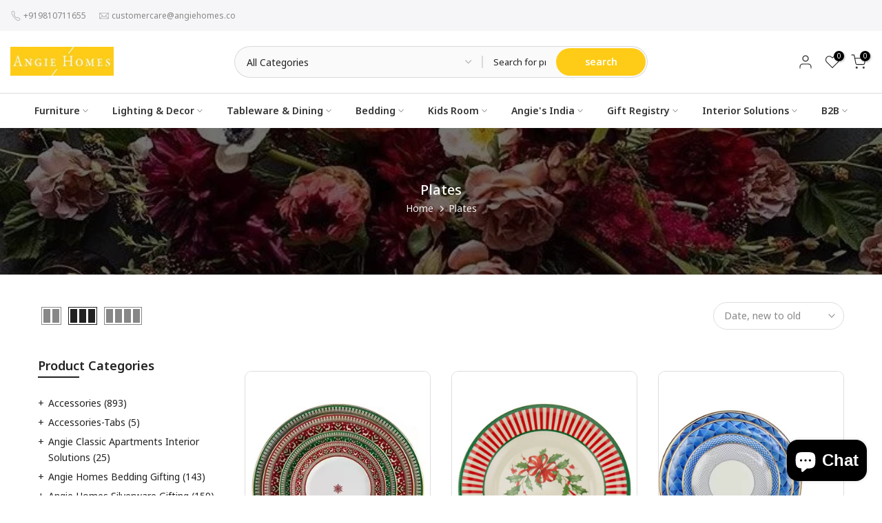

--- FILE ---
content_type: text/html; charset=utf-8
request_url: https://angiehomes.co/en-us/collections/plates
body_size: 78590
content:
<!doctype html><html class="t4sp-theme t4s-wrapper__full_width hdt-reveal-in-view rtl_false swatch_color_style_2 pr_border_style_1 pr_img_effect_2 enable_eff_img1_true badge_shape_1 css_for_wis_app_true shadow_round_img_false t4s-header__categories is-remove-unavai-2 t4_compare_false t4s-cart-count-0 t4s-pr-ellipsis-true
 no-js" lang="en">
  <head>
 
<meta charset="utf-8">
    <meta http-equiv="X-UA-Compatible" content="IE=edge">
    <meta name="viewport" content="width=device-width, initial-scale=1, height=device-height, minimum-scale=1.0, maximum-scale=1.0">
    <meta name="theme-color" content="#fff">
    <link rel="canonical" href="https://angiehomes.co/en-us/collections/plates">
    <link rel="preconnect" href="https://cdn.shopify.com" crossorigin><title>Buy Luxury Plates Online at Best Price - Angie Homes &ndash; ANGIE HOMES</title>
    <meta name="description" content="When it comes to tableware, dinnerware is one of the integral part we need. Not only will choosing the ideal dinnerware enhance the aesthetic of your eatery, but it will also ensure that your customers have a memorable dining experience."><meta name="keywords" content="Plates, ANGIE HOMES, angiehomes.co"/><meta name="author" content="The4">

<meta property="og:site_name" content="ANGIE HOMES">
<meta property="og:url" content="https://angiehomes.co/en-us/collections/plates">
<meta property="og:title" content="Buy Luxury Plates Online at Best Price - Angie Homes">
<meta property="og:type" content="website">
<meta property="og:description" content="When it comes to tableware, dinnerware is one of the integral part we need. Not only will choosing the ideal dinnerware enhance the aesthetic of your eatery, but it will also ensure that your customers have a memorable dining experience."><meta property="og:image" content="http://angiehomes.co/cdn/shop/collections/Plates_2d44dea2-5ef4-4cb7-9851-d0f16125d0b7.jpg?v=1683001442">
  <meta property="og:image:secure_url" content="https://angiehomes.co/cdn/shop/collections/Plates_2d44dea2-5ef4-4cb7-9851-d0f16125d0b7.jpg?v=1683001442">
  <meta property="og:image:width" content="750">
  <meta property="og:image:height" content="748"><meta name="twitter:site" content="@https://x.com/angiehomesoff"><meta name="twitter:card" content="summary_large_image">
<meta name="twitter:title" content="Buy Luxury Plates Online at Best Price - Angie Homes">
<meta name="twitter:description" content="When it comes to tableware, dinnerware is one of the integral part we need. Not only will choosing the ideal dinnerware enhance the aesthetic of your eatery, but it will also ensure that your customers have a memorable dining experience."><script src="//angiehomes.co/cdn/shop/t/26/assets/lazysizes.min.js?v=19113999703148210021738058633" async="async"></script>
    <script src="//angiehomes.co/cdn/shop/t/26/assets/global.min.js?v=38540426977691419761738058633" defer="defer"></script>
    <script>window.performance && window.performance.mark && window.performance.mark('shopify.content_for_header.start');</script><meta name="google-site-verification" content="u7z5j9VQjmgyxkznsL1XIrApXD_oMSPMoj8xqZFgg2Y">
<meta name="facebook-domain-verification" content="5pyf6mlnchagqp14n7xp1oppjm1gbw">
<meta name="facebook-domain-verification" content="ve6za91ww9fu9pnfgubwt293rk9t6o">
<meta id="shopify-digital-wallet" name="shopify-digital-wallet" content="/9366437985/digital_wallets/dialog">
<meta id="in-context-paypal-metadata" data-shop-id="9366437985" data-venmo-supported="false" data-environment="production" data-locale="en_US" data-paypal-v4="true" data-currency="INR">
<link rel="alternate" type="application/atom+xml" title="Feed" href="/en-us/collections/plates.atom" />
<link rel="alternate" hreflang="x-default" href="https://angiehomes.co/collections/plates">
<link rel="alternate" hreflang="en" href="https://angiehomes.co/collections/plates">
<link rel="alternate" hreflang="en-DE" href="https://angiehomes.co/en-de/collections/plates">
<link rel="alternate" hreflang="en-EG" href="https://angiehomes.co/en-eg/collections/plates">
<link rel="alternate" hreflang="en-US" href="https://angiehomes.co/en-us/collections/plates">
<link rel="alternate" type="application/json+oembed" href="https://angiehomes.co/en-us/collections/plates.oembed">
<script async="async" src="/checkouts/internal/preloads.js?locale=en-US"></script>
<script id="shopify-features" type="application/json">{"accessToken":"fc939b8e26861ab1659fbc1310daddae","betas":["rich-media-storefront-analytics"],"domain":"angiehomes.co","predictiveSearch":true,"shopId":9366437985,"locale":"en"}</script>
<script>var Shopify = Shopify || {};
Shopify.shop = "angiehomes.myshopify.com";
Shopify.locale = "en";
Shopify.currency = {"active":"INR","rate":"1.0"};
Shopify.country = "US";
Shopify.theme = {"name":"angie-homes-n-v1-0","id":173802848560,"schema_name":"Kalles","schema_version":"4.3.7","theme_store_id":null,"role":"main"};
Shopify.theme.handle = "null";
Shopify.theme.style = {"id":null,"handle":null};
Shopify.cdnHost = "angiehomes.co/cdn";
Shopify.routes = Shopify.routes || {};
Shopify.routes.root = "/en-us/";</script>
<script type="module">!function(o){(o.Shopify=o.Shopify||{}).modules=!0}(window);</script>
<script>!function(o){function n(){var o=[];function n(){o.push(Array.prototype.slice.apply(arguments))}return n.q=o,n}var t=o.Shopify=o.Shopify||{};t.loadFeatures=n(),t.autoloadFeatures=n()}(window);</script>
<script id="shop-js-analytics" type="application/json">{"pageType":"collection"}</script>
<script defer="defer" async type="module" src="//angiehomes.co/cdn/shopifycloud/shop-js/modules/v2/client.init-shop-cart-sync_BT-GjEfc.en.esm.js"></script>
<script defer="defer" async type="module" src="//angiehomes.co/cdn/shopifycloud/shop-js/modules/v2/chunk.common_D58fp_Oc.esm.js"></script>
<script defer="defer" async type="module" src="//angiehomes.co/cdn/shopifycloud/shop-js/modules/v2/chunk.modal_xMitdFEc.esm.js"></script>
<script type="module">
  await import("//angiehomes.co/cdn/shopifycloud/shop-js/modules/v2/client.init-shop-cart-sync_BT-GjEfc.en.esm.js");
await import("//angiehomes.co/cdn/shopifycloud/shop-js/modules/v2/chunk.common_D58fp_Oc.esm.js");
await import("//angiehomes.co/cdn/shopifycloud/shop-js/modules/v2/chunk.modal_xMitdFEc.esm.js");

  window.Shopify.SignInWithShop?.initShopCartSync?.({"fedCMEnabled":true,"windoidEnabled":true});

</script>
<script>(function() {
  var isLoaded = false;
  function asyncLoad() {
    if (isLoaded) return;
    isLoaded = true;
    var urls = ["https:\/\/formbuilder.hulkapps.com\/skeletopapp.js?shop=angiehomes.myshopify.com","https:\/\/gift-reggie.eshopadmin.com\/static\/js\/agglomeration.js?shop=angiehomes.myshopify.com","https:\/\/cdn.getcarro.com\/script-tags\/all\/050820094100.js?shop=angiehomes.myshopify.com","https:\/\/cdn.autoketing.org\/sdk-cdn\/currency-convert\/dist\/currency-convert-embed.js?t=1608343848586887459\u0026shop=angiehomes.myshopify.com","https:\/\/sp-seller.webkul.com\/js\/seller_profile_tag.js?shop=angiehomes.myshopify.com","https:\/\/sp-seller.webkul.com\/js\/customer_script.js?shop=angiehomes.myshopify.com","https:\/\/easy-image-mapper.herokuapp.com\/main.min.js?shop=angiehomes.myshopify.com","\/\/cdn.shopify.com\/proxy\/4849904f25f4414ef8f4ee16e90b53720996f09bbd6930e4cb0631e01c3582d6\/shopify-script-tags.s3.eu-west-1.amazonaws.com\/smartseo\/instantpage.js?shop=angiehomes.myshopify.com\u0026sp-cache-control=cHVibGljLCBtYXgtYWdlPTkwMA","\/\/cdn.shopify.com\/proxy\/67a631948fbd3a7152ae9dd8566b683b286bdc20db354722c2507e316485db85\/dev.giftkart.app\/scripts.js?shop=angiehomes.myshopify.com\u0026sp-cache-control=cHVibGljLCBtYXgtYWdlPTkwMA","https:\/\/d1639lhkj5l89m.cloudfront.net\/js\/storefront\/uppromote.js?shop=angiehomes.myshopify.com","https:\/\/s3.ap-south-1.amazonaws.com\/media.intelliticks.com\/company\/6p6orHdZhiYre487s_c\/shopify\/qr-tracking.js?shop=angiehomes.myshopify.com","https:\/\/shopify-app-server.wati.io\/api\/v1\/shopify\/whatsappChatScript?shopifyDomain=angiehomes.myshopify.com\u0026shop=angiehomes.myshopify.com","https:\/\/cdn-widgetsrepository.yotpo.com\/v1\/loader\/Ui2bCqWbKLIr1mLMhx7iWSZQDadO7xN67gZvTyrq?shop=angiehomes.myshopify.com","https:\/\/cdn.pushowl.com\/latest\/sdks\/pushowl-shopify.js?subdomain=angiehomes\u0026environment=production\u0026guid=1e874dea-1db0-4b3d-b648-d9044299b6b1\u0026shop=angiehomes.myshopify.com"];
    for (var i = 0; i < urls.length; i++) {
      var s = document.createElement('script');
      s.type = 'text/javascript';
      s.async = true;
      s.src = urls[i];
      var x = document.getElementsByTagName('script')[0];
      x.parentNode.insertBefore(s, x);
    }
  };
  if(window.attachEvent) {
    window.attachEvent('onload', asyncLoad);
  } else {
    window.addEventListener('load', asyncLoad, false);
  }
})();</script>
<script id="__st">var __st={"a":9366437985,"offset":19800,"reqid":"50c946c0-4749-4d57-b329-0b23653e38a4-1769338263","pageurl":"angiehomes.co\/en-us\/collections\/plates","u":"f9b8a3d173f8","p":"collection","rtyp":"collection","rid":172562186337};</script>
<script>window.ShopifyPaypalV4VisibilityTracking = true;</script>
<script id="captcha-bootstrap">!function(){'use strict';const t='contact',e='account',n='new_comment',o=[[t,t],['blogs',n],['comments',n],[t,'customer']],c=[[e,'customer_login'],[e,'guest_login'],[e,'recover_customer_password'],[e,'create_customer']],r=t=>t.map((([t,e])=>`form[action*='/${t}']:not([data-nocaptcha='true']) input[name='form_type'][value='${e}']`)).join(','),a=t=>()=>t?[...document.querySelectorAll(t)].map((t=>t.form)):[];function s(){const t=[...o],e=r(t);return a(e)}const i='password',u='form_key',d=['recaptcha-v3-token','g-recaptcha-response','h-captcha-response',i],f=()=>{try{return window.sessionStorage}catch{return}},m='__shopify_v',_=t=>t.elements[u];function p(t,e,n=!1){try{const o=window.sessionStorage,c=JSON.parse(o.getItem(e)),{data:r}=function(t){const{data:e,action:n}=t;return t[m]||n?{data:e,action:n}:{data:t,action:n}}(c);for(const[e,n]of Object.entries(r))t.elements[e]&&(t.elements[e].value=n);n&&o.removeItem(e)}catch(o){console.error('form repopulation failed',{error:o})}}const l='form_type',E='cptcha';function T(t){t.dataset[E]=!0}const w=window,h=w.document,L='Shopify',v='ce_forms',y='captcha';let A=!1;((t,e)=>{const n=(g='f06e6c50-85a8-45c8-87d0-21a2b65856fe',I='https://cdn.shopify.com/shopifycloud/storefront-forms-hcaptcha/ce_storefront_forms_captcha_hcaptcha.v1.5.2.iife.js',D={infoText:'Protected by hCaptcha',privacyText:'Privacy',termsText:'Terms'},(t,e,n)=>{const o=w[L][v],c=o.bindForm;if(c)return c(t,g,e,D).then(n);var r;o.q.push([[t,g,e,D],n]),r=I,A||(h.body.append(Object.assign(h.createElement('script'),{id:'captcha-provider',async:!0,src:r})),A=!0)});var g,I,D;w[L]=w[L]||{},w[L][v]=w[L][v]||{},w[L][v].q=[],w[L][y]=w[L][y]||{},w[L][y].protect=function(t,e){n(t,void 0,e),T(t)},Object.freeze(w[L][y]),function(t,e,n,w,h,L){const[v,y,A,g]=function(t,e,n){const i=e?o:[],u=t?c:[],d=[...i,...u],f=r(d),m=r(i),_=r(d.filter((([t,e])=>n.includes(e))));return[a(f),a(m),a(_),s()]}(w,h,L),I=t=>{const e=t.target;return e instanceof HTMLFormElement?e:e&&e.form},D=t=>v().includes(t);t.addEventListener('submit',(t=>{const e=I(t);if(!e)return;const n=D(e)&&!e.dataset.hcaptchaBound&&!e.dataset.recaptchaBound,o=_(e),c=g().includes(e)&&(!o||!o.value);(n||c)&&t.preventDefault(),c&&!n&&(function(t){try{if(!f())return;!function(t){const e=f();if(!e)return;const n=_(t);if(!n)return;const o=n.value;o&&e.removeItem(o)}(t);const e=Array.from(Array(32),(()=>Math.random().toString(36)[2])).join('');!function(t,e){_(t)||t.append(Object.assign(document.createElement('input'),{type:'hidden',name:u})),t.elements[u].value=e}(t,e),function(t,e){const n=f();if(!n)return;const o=[...t.querySelectorAll(`input[type='${i}']`)].map((({name:t})=>t)),c=[...d,...o],r={};for(const[a,s]of new FormData(t).entries())c.includes(a)||(r[a]=s);n.setItem(e,JSON.stringify({[m]:1,action:t.action,data:r}))}(t,e)}catch(e){console.error('failed to persist form',e)}}(e),e.submit())}));const S=(t,e)=>{t&&!t.dataset[E]&&(n(t,e.some((e=>e===t))),T(t))};for(const o of['focusin','change'])t.addEventListener(o,(t=>{const e=I(t);D(e)&&S(e,y())}));const B=e.get('form_key'),M=e.get(l),P=B&&M;t.addEventListener('DOMContentLoaded',(()=>{const t=y();if(P)for(const e of t)e.elements[l].value===M&&p(e,B);[...new Set([...A(),...v().filter((t=>'true'===t.dataset.shopifyCaptcha))])].forEach((e=>S(e,t)))}))}(h,new URLSearchParams(w.location.search),n,t,e,['guest_login'])})(!0,!0)}();</script>
<script integrity="sha256-4kQ18oKyAcykRKYeNunJcIwy7WH5gtpwJnB7kiuLZ1E=" data-source-attribution="shopify.loadfeatures" defer="defer" src="//angiehomes.co/cdn/shopifycloud/storefront/assets/storefront/load_feature-a0a9edcb.js" crossorigin="anonymous"></script>
<script data-source-attribution="shopify.dynamic_checkout.dynamic.init">var Shopify=Shopify||{};Shopify.PaymentButton=Shopify.PaymentButton||{isStorefrontPortableWallets:!0,init:function(){window.Shopify.PaymentButton.init=function(){};var t=document.createElement("script");t.src="https://angiehomes.co/cdn/shopifycloud/portable-wallets/latest/portable-wallets.en.js",t.type="module",document.head.appendChild(t)}};
</script>
<script data-source-attribution="shopify.dynamic_checkout.buyer_consent">
  function portableWalletsHideBuyerConsent(e){var t=document.getElementById("shopify-buyer-consent"),n=document.getElementById("shopify-subscription-policy-button");t&&n&&(t.classList.add("hidden"),t.setAttribute("aria-hidden","true"),n.removeEventListener("click",e))}function portableWalletsShowBuyerConsent(e){var t=document.getElementById("shopify-buyer-consent"),n=document.getElementById("shopify-subscription-policy-button");t&&n&&(t.classList.remove("hidden"),t.removeAttribute("aria-hidden"),n.addEventListener("click",e))}window.Shopify?.PaymentButton&&(window.Shopify.PaymentButton.hideBuyerConsent=portableWalletsHideBuyerConsent,window.Shopify.PaymentButton.showBuyerConsent=portableWalletsShowBuyerConsent);
</script>
<script data-source-attribution="shopify.dynamic_checkout.cart.bootstrap">document.addEventListener("DOMContentLoaded",(function(){function t(){return document.querySelector("shopify-accelerated-checkout-cart, shopify-accelerated-checkout")}if(t())Shopify.PaymentButton.init();else{new MutationObserver((function(e,n){t()&&(Shopify.PaymentButton.init(),n.disconnect())})).observe(document.body,{childList:!0,subtree:!0})}}));
</script>

<script>window.performance && window.performance.mark && window.performance.mark('shopify.content_for_header.end');</script>
<link rel="preconnect" href="https://fonts.googleapis.com">
    <link rel="preconnect" href="https://fonts.gstatic.com" crossorigin><link rel="stylesheet" href="https://fonts.googleapis.com/css?family=Noto+Sans:300,300i,400,400i,500,500i,600,600i,700,700i,800,800i&display=swap" media="print" onload="this.media='all'"><link href="//angiehomes.co/cdn/shop/t/26/assets/base.css?v=177167388552361293531738058632" rel="stylesheet" type="text/css" media="all" /><style data-shopify>:root {
        
         /* CSS Variables */
        --wrapper-mw      : 1420px;
        --font-family-1   : Noto Sans;
        --font-family-2   : Noto Sans;
        --font-family-3   : Noto Sans;
        --font-body-family   : Noto Sans;
        --font-heading-family: Noto Sans;
       
        
        --t4s-success-color       : #428445;
        --t4s-success-color-rgb   : 66, 132, 69;
        --t4s-warning-color       : #e0b252;
        --t4s-warning-color-rgb   : 224, 178, 82;
        --t4s-error-color         : #EB001B;
        --t4s-error-color-rgb     : 235, 0, 27;
        --t4s-light-color         : #ffffff;
        --t4s-dark-color          : #222222;
        --t4s-highlight-color     : #ec0101;
        --t4s-tooltip-background  : #383838;
        --t4s-tooltip-color       : #fff;
        --primary-sw-color        : #333;
        --primary-sw-color-rgb    : 51, 51, 51;
        --border-sw-color         : #ddd;
        --secondary-sw-color      : #878787;
        --primary-price-color     : #ec0101;
        --secondary-price-color   : #878787;
        
        --t4s-body-background     : #fff;
        --text-color              : #878787;
        --text-color-rgb          : 135, 135, 135;
        --heading-color           : #222222;
        --accent-color            : #fecb18;
        --accent-color-rgb        : 254, 203, 24;
        --accent-color-darken     : #c99c01;
        --accent-color-hover      : var(--accent-color-darken);
        --secondary-color         : #222;
        --secondary-color-rgb     : 34, 34, 34;
        --link-color              : #878787;
        --link-color-hover        : #fecb18;
        --border-color            : #ddd;
        --border-color-rgb        : 221, 221, 221;
        --border-primary-color    : #333;
        --button-background       : #222;
        --button-color            : #fff;
        --button-background-hover : #fecb18;
        --button-color-hover      : #fff;

        --sale-badge-background    : #ff4e00;
        --sale-badge-color         : #fff;
        --new-badge-background     : #109533;
        --new-badge-color          : #fff;
        --preorder-badge-background: #0774d7;
        --preorder-badge-color     : #fff;
        --soldout-badge-background : #999999;
        --soldout-badge-color      : #fff;
        --custom-badge-background  : #00A500;
        --custom-badge-color       : #fff;/* Shopify related variables */
        --payment-terms-background-color: ;
        
        --lz-background: #f5f5f5;
        --lz-img: url("//angiehomes.co/cdn/shop/t/26/assets/t4s_loader.svg?v=10948743128472365961740892146");}

    html {
      font-size: 62.5%;
      height: 100%;
    }

    body {
      margin: 0;
      overflow-x: hidden;
      font-size:14px;
      letter-spacing: 0px;
      color: var(--text-color);
      font-family: var(--font-body-family);
      line-height: 1.7;
      font-weight: 400;
      -webkit-font-smoothing: auto;
      -moz-osx-font-smoothing: auto;
    }
    /*
    @media screen and (min-width: 750px) {
      body {
        font-size: 1.6rem;
      }
    }
    */

    h1, h2, h3, h4, h5, h6, .t4s_as_title {
      color: var(--heading-color);
      font-family: var(--font-heading-family);
      line-height: 1.4;
      font-weight: 600;
      letter-spacing: 0px;
    }
    h1 { font-size: 37px }
    h2 { font-size: 29px }
    h3 { font-size: 23px }
    h4 { font-size: 18px }
    h5 { font-size: 17px }
    h6 { font-size: 15.5px }
    a,.t4s_as_link {
      /* font-family: var(--font-link-family); */
      color: var(--link-color);
    }
    a:hover,.t4s_as_link:hover {
      color: var(--link-color-hover);
    }
    button,
    input,
    optgroup,
    select,
    textarea {
      border-color: var(--border-color);
    }
    .t4s_as_button,
    button,
    input[type="button"]:not(.t4s-btn),
    input[type="reset"],
    input[type="submit"]:not(.t4s-btn) {
      font-family: var(--font-button-family);
      color: var(--button-color);
      background-color: var(--button-background);
      border-color: var(--button-background);
    }
    .t4s_as_button:hover,
    button:hover,
    input[type="button"]:not(.t4s-btn):hover, 
    input[type="reset"]:hover,
    input[type="submit"]:not(.t4s-btn):hover  {
      color: var(--button-color-hover);
      background-color: var(--button-background-hover);
      border-color: var(--button-background-hover);
    }
    
    .t4s-cp,.t4s-color-accent { color : var(--accent-color) }.t4s-ct,.t4s-color-text { color : var(--text-color) }.t4s-ch,.t4ss-color-heading { color : var(--heading-color) }.t4s-csecondary { color : var(--secondary-color) }
    
    .t4s-fnt-fm-1 {
      font-family: var(--font-family-1) !important;
    }
    .t4s-fnt-fm-2 {
      font-family: var(--font-family-2) !important;
    }
    .t4s-fnt-fm-3 {
      font-family: var(--font-family-3) !important;
    }
    .t4s-cr {
        color: var(--t4s-highlight-color);
    }
    .t4s-price__sale { color: var(--primary-price-color); }.t4s-fix-overflow.t4s-row { max-width: 100vw;margin-left: auto;margin-right: auto;}.lazyloadt4s-opt {opacity: 1 !important;transition: opacity 0s, transform 1s !important;}.t4s-d-block {display: block;}.t4s-d-none {display: none;}@media (min-width: 768px) {.t4s-d-md-block {display: block;}.t4s-d-md-none {display: none; }}@media (min-width: 1025px) {.t4s-d-lg-block {display: block;}.t4s-d-lg-none {display: none; }}@media (prefers-reduced-motion: no-preference) {
    :root {
    --duration-extra-long: .6s;
    --ease-out-slow: cubic-bezier(0, 0, .3, 1);
    --animation-slide-in: revealSlideIn var(--duration-extra-long) var(--ease-out-slow) forwards;
    --animation-fade-in: reveaFadeIn var(--duration-extra-long)  var(--ease-out-slow);
    }

    .hdt-reveal-in-view :where([hdt-reveal="fade-in"], [hdt-reveal="slide-in"]):not([animationend]) {
      opacity: .01;
    }

    .hdt-reveal-in-view [hdt-reveal="slide-in"]:not([animationend]) {
      transform: translateY(2rem);
    }

    .hdt-reveal-in-view [hdt-reveal="fade-in"]:not(.hdt-reveal--offscreen, [animationend]) {
      opacity: 1;
      animation: var(--animation-fade-in);
    }

    .hdt-reveal-in-view [hdt-reveal="slide-in"]:not(.hdt-reveal--offscreen, [animationend]) {
      animation: var(--animation-slide-in);
      animation-delay: calc(var(--animation-order, 0) * 75ms);
    }.hdt-reveal-in-view .flickityt4s:not(.flickityt4s-enabled) [hdt-reveal="fade-in"],
    .hdt-reveal-in-view .flickityt4s:not(.flickityt4s-enabled) [hdt-reveal="slide-in"] {
      animation-iteration-count: 0;
    }
    .hdt-reveal-in-view .flickityt4s.t4s-enabled:not(.flickityt4s-enabled) [hdt-reveal="fade-in"],
    .hdt-reveal-in-view .flickityt4s.t4s-enabled:not(.flickityt4s-enabled) [hdt-reveal="slide-in"] {
      animation-iteration-count: 1;
    }
    @media (min-width:768px){
      .hdt-reveal-in-view .flickityt4s.carousel-disable-md:not(.flickityt4s-enabled) [hdt-reveal="fade-in"],
      .hdt-reveal-in-view .flickityt4s.carousel-disable-md:not(.flickityt4s-enabled) [hdt-reveal="slide-in"] {
        animation-iteration-count: 1;
      }
    }

    .hdt-reveal-in-view :where([hdt-reveal="fade-in"].hdt-reveal--design-mode, [hdt-reveal="slide-in"].hdt-reveal--design-mode, [hdt-reveal]:not(.hdt-reveal--offscreen).hdt-reveal--cancel):not([animationend]) {
      opacity: 1;
      animation: none;
      transition: none;
    }

    .hdt-reveal-in-view [hdt-reveal="slide-in"]:not([animationend]).hdt-reveal--design-mode {
      transform: translateY(0);
    }

    @keyframes revealSlideIn {
      from {
        transform: translateY(2rem);
        opacity: 0.01;
      }
      to {
        transform: translateY(0);
        opacity: 1;
      }
    }

    @keyframes reveaFadeIn {
      from {
        opacity: 0.01;
      }
      to {
        opacity: 1;
      }
    }
  }</style><script>
  const isBehaviorSmooth = 'scrollBehavior' in document.documentElement.style && getComputedStyle(document.documentElement).scrollBehavior === 'smooth';
  const t4sXMLHttpRequest = window.XMLHttpRequest, documentElementT4s = document.documentElement; documentElementT4s.className = documentElementT4s.className.replace('no-js', 'js');function loadImageT4s(_this) { _this.classList.add('lazyloadt4sed')};(function() { const matchMediaHoverT4s = (window.matchMedia('(-moz-touch-enabled: 1), (hover: none)')).matches; documentElementT4s.className += ((window.CSS && window.CSS.supports('(position: sticky) or (position: -webkit-sticky)')) ? ' t4sp-sticky' : ' t4sp-no-sticky'); documentElementT4s.className += matchMediaHoverT4s ? ' t4sp-no-hover' : ' t4sp-hover'; window.onpageshow = function() { if (performance.navigation.type === 2) {document.dispatchEvent(new CustomEvent('cart:refresh'))} }; if (!matchMediaHoverT4s && window.width > 1024) { document.addEventListener('mousemove', function(evt) { documentElementT4s.classList.replace('t4sp-no-hover','t4sp-hover'); document.dispatchEvent(new CustomEvent('theme:hover')); }, {once : true} ); } }());</script><script>const RevealT4s=function(){const e="hdt-reveal",n=e+"--offscreen",t=e+"--cancel",s=e=>{const n=e.target;n.isAnimationend&&(n.setAttribute("animationend",""),n.removeEventListener("animationend",s))};function o(e,o){e.forEach((e,r)=>{const i=e.target;i.setAttribute("observed",""),e.isIntersecting?(i.isUnobserve=!0,i.classList.contains(n)&&i.classList.remove(n),o.unobserve(i)):i.isUnobserve||(i.classList.add(n),i.classList.remove(t)),i.isAnimationend=!0,i.addEventListener("animationend",s)})}return function(n=document,t=!1){const s=Array.from(n.querySelectorAll(`[${e}]:not([observed])`));if(0===s.length)return;if(t)return void s.forEach(n=>{n.classList.add(e+"--design-mode")});const r=new IntersectionObserver(o,{rootMargin:"0px 0px -50px 0px"});s.forEach(e=>r.observe(e))}}();window.matchMedia("(prefers-reduced-motion: no-preference)").matches&&(window.addEventListener("DOMContentLoaded",()=>RevealT4s()),Shopify.designMode&&(document.addEventListener("shopify:section:load",e=>RevealT4s(e.target,!0)),document.addEventListener("shopify:section:reorder",()=>RevealT4s(document,!0))));</script><link rel="stylesheet" href="//angiehomes.co/cdn/shop/t/26/assets/ecomrise-colors.css?v=111603181540343972631738058633" media="print" onload="this.media='all'"><!-- BEGIN app block: shopify://apps/gift-reggie-gift-registry/blocks/app-embed-block/00fe746e-081c-46a2-a15d-bcbd6f41b0f0 --><script type="application/json" id="gift_reggie_data">
  {
    "storefrontAccessToken": null,
    "registryId": null,
    "registryAdmin": null,
    "customerId": null,
    

    "productId": null,
    "rootUrl": "\/en-us",
    "accountLoginUrl": "\/en-us\/account\/login",
    "accountLoginReturnParam": "checkout_url=",
    "currentLanguage": null,

    "button_layout": "row",
    "button_order": "registry_wishlist",
    "button_alignment": "justify",
    "behavior_on_no_id": "disable",
    "wishlist_button_visibility": "everyone",
    "registry_button_visibility": "everyone",
    "registry_button_behavior": "ajax",
    "online_store_version": "1",
    "button_location_override": "",
    "button_location_override_position": "inside",

    "wishlist_button_appearance": "button",
    "registry_button_appearance": "button",
    "wishlist_button_classname": "",
    "registry_button_classname": "",
    "wishlist_button_image_not_present": null,
    "wishlist_button_image_is_present": null,
    "registry_button_image": null,

    "checkout_button_selector": "",

    "i18n": {
      "wishlist": {
        "idleAdd": "Add to Wishlist",
        "idleRemove": "Remove from Wishlist",
        "pending": "...",
        "successAdd": "Added to Wishlist",
        "successRemove": "Removed from Wishlist",
        "noVariant": "Add to Wishlist",
        "error": "Error"
      },
      "registry": {
        "idleAdd": "Add to Registry",
        "idleRemove": "Remove from Registry",
        "pending": "...",
        "successAdd": "Added to Registry",
        "successRemove": "Removed from Registry",
        "noVariant": "Add to Registry",
        "error": "Error"
      }
    }
  }
</script>
<style>
  :root {
    --gift-reggie-wishlist-button-background-color: #ffffff;
    --gift-reggie-wishlist-button-text-color: #333333;
    --gift-reggie-registry-button-background-color: #ffffff;
    --gift-reggie-registry-button-text-color: #333333;
  }
</style><style>
    
  </style>
<!-- END app block --><!-- BEGIN app block: shopify://apps/ecomposer-builder/blocks/app-embed/a0fc26e1-7741-4773-8b27-39389b4fb4a0 --><!-- DNS Prefetch & Preconnect -->
<link rel="preconnect" href="https://cdn.ecomposer.app" crossorigin>
<link rel="dns-prefetch" href="https://cdn.ecomposer.app">

<link rel="prefetch" href="https://cdn.ecomposer.app/vendors/css/ecom-swiper@11.css" as="style">
<link rel="prefetch" href="https://cdn.ecomposer.app/vendors/js/ecom-swiper@11.0.5.js" as="script">
<link rel="prefetch" href="https://cdn.ecomposer.app/vendors/js/ecom_modal.js" as="script">

<!-- Global CSS --><!--ECOM-EMBED-->
  <style id="ecom-global-css" class="ecom-global-css">/**ECOM-INSERT-CSS**/.ecom-section > div.core__row--columns, .ecom-section>.ecom-inner{max-width: 1200px;}.ecom-column>div.core__column--wrapper, .ec-flex-wp{padding: 20px;}div.core__blocks--body>div.ecom-block.elmspace:not(:first-child), .core__group--body>div.ecom-block.elmspace:not(:first-child), div.core__blocks--body>.ec-flex-wp.elmspace:not(:first-child), .core__blocks>div.ecom-block.elmspace:not(:first-child){margin-top: 20px;}:root{--ecom-global-container-width:1200px;--ecom-global-colunm-gap:20px;--ecom-global-elements-space:20px;--ecom-global-colors-primary:#ffffff;--ecom-global-colors-secondary:#ffffff;--ecom-global-colors-text:#ffffff;--ecom-global-colors-accent:#ffffff;--ecom-global-typography-h1-font-weight:600;--ecom-global-typography-h1-font-size:72px;--ecom-global-typography-h1-line-height:90px;--ecom-global-typography-h1-letter-spacing:-0.02em;--ecom-global-typography-h2-font-weight:600;--ecom-global-typography-h2-font-size:60px;--ecom-global-typography-h2-line-height:72px;--ecom-global-typography-h2-letter-spacing:-0.02em;--ecom-global-typography-h3-font-weight:600;--ecom-global-typography-h3-font-size:48px;--ecom-global-typography-h3-line-height:60px;--ecom-global-typography-h3-letter-spacing:-0.02em;--ecom-global-typography-h4-font-weight:600;--ecom-global-typography-h4-font-size:36px;--ecom-global-typography-h4-line-height:44px;--ecom-global-typography-h4-letter-spacing:-0.02em;--ecom-global-typography-h5-font-weight:600;--ecom-global-typography-h5-font-size:30px;--ecom-global-typography-h5-line-height:38px;--ecom-global-typography-h6-font-weight:600;--ecom-global-typography-h6-font-size:24px;--ecom-global-typography-h6-line-height:32px;--ecom-global-typography-h7-font-weight:400;--ecom-global-typography-h7-font-size:18px;--ecom-global-typography-h7-line-height:28px;}</style>
  <!--/ECOM-EMBED--><!-- Custom CSS & JS --><!-- Open Graph Meta Tags for Pages --><!-- Critical Inline Styles -->
<style class="ecom-theme-helper">.ecom-animation{opacity:0}.ecom-animation.animate,.ecom-animation.ecom-animated{opacity:1}.ecom-cart-popup{display:grid;position:fixed;inset:0;z-index:9999999;align-content:center;padding:5px;justify-content:center;align-items:center;justify-items:center}.ecom-cart-popup::before{content:' ';position:absolute;background:#e5e5e5b3;inset:0}.ecom-ajax-loading{cursor:not-allowed;pointer-events:none;opacity:.6}#ecom-toast{visibility:hidden;max-width:50px;height:60px;margin:auto;background-color:#333;color:#fff;text-align:center;border-radius:2px;position:fixed;z-index:1;left:0;right:0;bottom:30px;font-size:17px;display:grid;grid-template-columns:50px auto;align-items:center;justify-content:start;align-content:center;justify-items:start}#ecom-toast.ecom-toast-show{visibility:visible;animation:ecomFadein .5s,ecomExpand .5s .5s,ecomStay 3s 1s,ecomShrink .5s 4s,ecomFadeout .5s 4.5s}#ecom-toast #ecom-toast-icon{width:50px;height:100%;box-sizing:border-box;background-color:#111;color:#fff;padding:5px}#ecom-toast .ecom-toast-icon-svg{width:100%;height:100%;position:relative;vertical-align:middle;margin:auto;text-align:center}#ecom-toast #ecom-toast-desc{color:#fff;padding:16px;overflow:hidden;white-space:nowrap}@media(max-width:768px){#ecom-toast #ecom-toast-desc{white-space:normal;min-width:250px}#ecom-toast{height:auto;min-height:60px}}.ecom__column-full-height{height:100%}@keyframes ecomFadein{from{bottom:0;opacity:0}to{bottom:30px;opacity:1}}@keyframes ecomExpand{from{min-width:50px}to{min-width:var(--ecom-max-width)}}@keyframes ecomStay{from{min-width:var(--ecom-max-width)}to{min-width:var(--ecom-max-width)}}@keyframes ecomShrink{from{min-width:var(--ecom-max-width)}to{min-width:50px}}@keyframes ecomFadeout{from{bottom:30px;opacity:1}to{bottom:60px;opacity:0}}</style>


<!-- EComposer Config Script -->
<script id="ecom-theme-helpers" async>
window.EComposer=window.EComposer||{};(function(){if(!this.configs)this.configs={};this.configs.ajax_cart={enable:false};this.customer=false;this.proxy_path='/apps/ecomposer-visual-page-builder';
this.popupScriptUrl='https://cdn.shopify.com/extensions/019b200c-ceec-7ac9-af95-28c32fd62de8/ecomposer-94/assets/ecom_popup.js';
this.routes={domain:'https://angiehomes.co/en-us',root_url:'/en-us',collections_url:'/en-us/collections',all_products_collection_url:'/en-us/collections/all',cart_url:'/en-us/cart',cart_add_url:'/en-us/cart/add',cart_change_url:'/en-us/cart/change',cart_clear_url:'/en-us/cart/clear',cart_update_url:'/en-us/cart/update',product_recommendations_url:'/en-us/recommendations/products'};
this.queryParams={};
if(window.location.search.length){new URLSearchParams(window.location.search).forEach((value,key)=>{this.queryParams[key]=value})}
this.money_format="\u003cspan class=money\u003eRs. {{amount}}\u003c\/span\u003e";
this.money_with_currency_format="\u003cspan class=money\u003eRs. {{amount}}\u003c\/span\u003e";
this.currencyCodeEnabled=true;this.abTestingData = [];this.formatMoney=function(t,e){const r=this.currencyCodeEnabled?this.money_with_currency_format:this.money_format;function a(t,e){return void 0===t?e:t}function o(t,e,r,o){if(e=a(e,2),r=a(r,","),o=a(o,"."),isNaN(t)||null==t)return 0;var n=(t=(t/100).toFixed(e)).split(".");return n[0].replace(/(\d)(?=(\d\d\d)+(?!\d))/g,"$1"+r)+(n[1]?o+n[1]:"")}"string"==typeof t&&(t=t.replace(".",""));var n="",i=/\{\{\s*(\w+)\s*\}\}/,s=e||r;switch(s.match(i)[1]){case"amount":n=o(t,2);break;case"amount_no_decimals":n=o(t,0);break;case"amount_with_comma_separator":n=o(t,2,".",",");break;case"amount_with_space_separator":n=o(t,2," ",",");break;case"amount_with_period_and_space_separator":n=o(t,2," ",".");break;case"amount_no_decimals_with_comma_separator":n=o(t,0,".",",");break;case"amount_no_decimals_with_space_separator":n=o(t,0," ");break;case"amount_with_apostrophe_separator":n=o(t,2,"'",".")}return s.replace(i,n)};
this.resizeImage=function(t,e){try{if(!e||"original"==e||"full"==e||"master"==e)return t;if(-1!==t.indexOf("cdn.shopify.com")||-1!==t.indexOf("/cdn/shop/")){var r=t.match(/\.(jpg|jpeg|gif|png|bmp|bitmap|tiff|tif|webp)((\#[0-9a-z\-]+)?(\?v=.*)?)?$/gim);if(null==r)return null;var a=t.split(r[0]),o=r[0];return a[0]+"_"+e+o}}catch(r){return t}return t};
this.getProduct=function(t){if(!t)return!1;let e=("/"===this.routes.root_url?"":this.routes.root_url)+"/products/"+t+".js?shop="+Shopify.shop;return window.ECOM_LIVE&&(e="/shop/builder/ajax/ecom-proxy/products/"+t+"?shop="+Shopify.shop),window.fetch(e,{headers:{"Content-Type":"application/json"}}).then(t=>t.ok?t.json():false)};
const u=new URLSearchParams(window.location.search);if(u.has("ecom-redirect")){const r=u.get("ecom-redirect");if(r){let d;try{d=decodeURIComponent(r)}catch{return}d=d.trim().replace(/[\r\n\t]/g,"");if(d.length>2e3)return;const p=["javascript:","data:","vbscript:","file:","ftp:","mailto:","tel:","sms:","chrome:","chrome-extension:","moz-extension:","ms-browser-extension:"],l=d.toLowerCase();for(const o of p)if(l.includes(o))return;const x=[/<script/i,/<\/script/i,/javascript:/i,/vbscript:/i,/onload=/i,/onerror=/i,/onclick=/i,/onmouseover=/i,/onfocus=/i,/onblur=/i,/onsubmit=/i,/onchange=/i,/alert\s*\(/i,/confirm\s*\(/i,/prompt\s*\(/i,/document\./i,/window\./i,/eval\s*\(/i];for(const t of x)if(t.test(d))return;if(d.startsWith("/")&&!d.startsWith("//")){if(!/^[a-zA-Z0-9\-._~:/?#[\]@!$&'()*+,;=%]+$/.test(d))return;if(d.includes("../")||d.includes("./"))return;window.location.href=d;return}if(!d.includes("://")&&!d.startsWith("//")){if(!/^[a-zA-Z0-9\-._~:/?#[\]@!$&'()*+,;=%]+$/.test(d))return;if(d.includes("../")||d.includes("./"))return;window.location.href="/"+d;return}let n;try{n=new URL(d)}catch{return}if(!["http:","https:"].includes(n.protocol))return;if(n.port&&(parseInt(n.port)<1||parseInt(n.port)>65535))return;const a=[window.location.hostname];if(a.includes(n.hostname)&&(n.href===d||n.toString()===d))window.location.href=d}}
}).bind(window.EComposer)();
if(window.Shopify&&window.Shopify.designMode&&window.top&&window.top.opener){window.addEventListener("load",function(){window.top.opener.postMessage({action:"ecomposer:loaded"},"*")})}
</script>

<!-- Quickview Script -->
<script id="ecom-theme-quickview" async>
window.EComposer=window.EComposer||{};(function(){this.initQuickview=function(){var enable_qv=false;const qv_wrapper_script=document.querySelector('#ecom-quickview-template-html');if(!qv_wrapper_script)return;const ecom_quickview=document.createElement('div');ecom_quickview.classList.add('ecom-quickview');ecom_quickview.innerHTML=qv_wrapper_script.innerHTML;document.body.prepend(ecom_quickview);const qv_wrapper=ecom_quickview.querySelector('.ecom-quickview__wrapper');const ecomQuickview=function(e){let t=qv_wrapper.querySelector(".ecom-quickview__content-data");if(t){let i=document.createRange().createContextualFragment(e);t.innerHTML="",t.append(i),qv_wrapper.classList.add("ecom-open");let c=new CustomEvent("ecom:quickview:init",{detail:{wrapper:qv_wrapper}});document.dispatchEvent(c),setTimeout(function(){qv_wrapper.classList.add("ecom-display")},500),closeQuickview(t)}},closeQuickview=function(e){let t=qv_wrapper.querySelector(".ecom-quickview__close-btn"),i=qv_wrapper.querySelector(".ecom-quickview__content");function c(t){let o=t.target;do{if(o==i||o&&o.classList&&o.classList.contains("ecom-modal"))return;o=o.parentNode}while(o);o!=i&&(qv_wrapper.classList.add("ecom-remove"),qv_wrapper.classList.remove("ecom-open","ecom-display","ecom-remove"),setTimeout(function(){e.innerHTML=""},300),document.removeEventListener("click",c),document.removeEventListener("keydown",n))}function n(t){(t.isComposing||27===t.keyCode)&&(qv_wrapper.classList.add("ecom-remove"),qv_wrapper.classList.remove("ecom-open","ecom-display","ecom-remove"),setTimeout(function(){e.innerHTML=""},300),document.removeEventListener("keydown",n),document.removeEventListener("click",c))}t&&t.addEventListener("click",function(t){t.preventDefault(),document.removeEventListener("click",c),document.removeEventListener("keydown",n),qv_wrapper.classList.add("ecom-remove"),qv_wrapper.classList.remove("ecom-open","ecom-display","ecom-remove"),setTimeout(function(){e.innerHTML=""},300)}),document.addEventListener("click",c),document.addEventListener("keydown",n)};function quickViewHandler(e){e&&e.preventDefault();let t=this;t.classList&&t.classList.add("ecom-loading");let i=t.classList?t.getAttribute("href"):window.location.pathname;if(i){if(window.location.search.includes("ecom_template_id")){let c=new URLSearchParams(location.search);i=window.location.pathname+"?section_id="+c.get("ecom_template_id")}else i+=(i.includes("?")?"&":"?")+"section_id=ecom-default-template-quickview";fetch(i).then(function(e){return 200==e.status?e.text():window.document.querySelector("#admin-bar-iframe")?(404==e.status?alert("Please create Ecomposer quickview template first!"):alert("Have some problem with quickview!"),t.classList&&t.classList.remove("ecom-loading"),!1):void window.open(new URL(i).pathname,"_blank")}).then(function(e){e&&(ecomQuickview(e),setTimeout(function(){t.classList&&t.classList.remove("ecom-loading")},300))}).catch(function(e){})}}
if(window.location.search.includes('ecom_template_id')){setTimeout(quickViewHandler,1000)}
if(enable_qv){const qv_buttons=document.querySelectorAll('.ecom-product-quickview');if(qv_buttons.length>0){qv_buttons.forEach(function(button,index){button.addEventListener('click',quickViewHandler)})}}
}}).bind(window.EComposer)();
</script>

<!-- Quickview Template -->
<script type="text/template" id="ecom-quickview-template-html">
<div class="ecom-quickview__wrapper ecom-dn"><div class="ecom-quickview__container"><div class="ecom-quickview__content"><div class="ecom-quickview__content-inner"><div class="ecom-quickview__content-data"></div></div><span class="ecom-quickview__close-btn"><svg version="1.1" xmlns="http://www.w3.org/2000/svg" width="32" height="32" viewBox="0 0 32 32"><path d="M10.722 9.969l-0.754 0.754 5.278 5.278-5.253 5.253 0.754 0.754 5.253-5.253 5.253 5.253 0.754-0.754-5.253-5.253 5.278-5.278-0.754-0.754-5.278 5.278z" fill="#000000"></path></svg></span></div></div></div>
</script>

<!-- Quickview Styles -->
<style class="ecom-theme-quickview">.ecom-quickview .ecom-animation{opacity:1}.ecom-quickview__wrapper{opacity:0;display:none;pointer-events:none}.ecom-quickview__wrapper.ecom-open{position:fixed;top:0;left:0;right:0;bottom:0;display:block;pointer-events:auto;z-index:100000;outline:0!important;-webkit-backface-visibility:hidden;opacity:1;transition:all .1s}.ecom-quickview__container{text-align:center;position:absolute;width:100%;height:100%;left:0;top:0;padding:0 8px;box-sizing:border-box;opacity:0;background-color:rgba(0,0,0,.8);transition:opacity .1s}.ecom-quickview__container:before{content:"";display:inline-block;height:100%;vertical-align:middle}.ecom-quickview__wrapper.ecom-display .ecom-quickview__content{visibility:visible;opacity:1;transform:none}.ecom-quickview__content{position:relative;display:inline-block;opacity:0;visibility:hidden;transition:transform .1s,opacity .1s;transform:translateX(-100px)}.ecom-quickview__content-inner{position:relative;display:inline-block;vertical-align:middle;margin:0 auto;text-align:left;z-index:999;overflow-y:auto;max-height:80vh}.ecom-quickview__content-data>.shopify-section{margin:0 auto;max-width:980px;overflow:hidden;position:relative;background-color:#fff;opacity:0}.ecom-quickview__wrapper.ecom-display .ecom-quickview__content-data>.shopify-section{opacity:1;transform:none}.ecom-quickview__wrapper.ecom-display .ecom-quickview__container{opacity:1}.ecom-quickview__wrapper.ecom-remove #shopify-section-ecom-default-template-quickview{opacity:0;transform:translateX(100px)}.ecom-quickview__close-btn{position:fixed!important;top:0;right:0;transform:none;background-color:transparent;color:#000;opacity:0;width:40px;height:40px;transition:.25s;z-index:9999;stroke:#fff}.ecom-quickview__wrapper.ecom-display .ecom-quickview__close-btn{opacity:1}.ecom-quickview__close-btn:hover{cursor:pointer}@media screen and (max-width:1024px){.ecom-quickview__content{position:absolute;inset:0;margin:50px 15px;display:flex}.ecom-quickview__close-btn{right:0}}.ecom-toast-icon-info{display:none}.ecom-toast-error .ecom-toast-icon-info{display:inline!important}.ecom-toast-error .ecom-toast-icon-success{display:none!important}.ecom-toast-icon-success{fill:#fff;width:35px}</style>

<!-- Toast Template -->
<script type="text/template" id="ecom-template-html"><!-- BEGIN app snippet: ecom-toast --><div id="ecom-toast"><div id="ecom-toast-icon"><svg xmlns="http://www.w3.org/2000/svg" class="ecom-toast-icon-svg ecom-toast-icon-info" fill="none" viewBox="0 0 24 24" stroke="currentColor"><path stroke-linecap="round" stroke-linejoin="round" stroke-width="2" d="M13 16h-1v-4h-1m1-4h.01M21 12a9 9 0 11-18 0 9 9 0 0118 0z"/></svg>
<svg class="ecom-toast-icon-svg ecom-toast-icon-success" xmlns="http://www.w3.org/2000/svg" viewBox="0 0 512 512"><path d="M256 8C119 8 8 119 8 256s111 248 248 248 248-111 248-248S393 8 256 8zm0 48c110.5 0 200 89.5 200 200 0 110.5-89.5 200-200 200-110.5 0-200-89.5-200-200 0-110.5 89.5-200 200-200m140.2 130.3l-22.5-22.7c-4.7-4.7-12.3-4.7-17-.1L215.3 303.7l-59.8-60.3c-4.7-4.7-12.3-4.7-17-.1l-22.7 22.5c-4.7 4.7-4.7 12.3-.1 17l90.8 91.5c4.7 4.7 12.3 4.7 17 .1l172.6-171.2c4.7-4.7 4.7-12.3 .1-17z"/></svg>
</div><div id="ecom-toast-desc"></div></div><!-- END app snippet --></script><!-- END app block --><!-- BEGIN app block: shopify://apps/seowill-seoant-ai-seo/blocks/seoant-core/8e57283b-dcb0-4f7b-a947-fb5c57a0d59d -->
<!--SEOAnt Core By SEOAnt Teams, v0.1.6 START -->






<!-- SON-LD generated By SEOAnt END -->



<!-- Start : SEOAnt BrokenLink Redirect --><script type="text/javascript">
    !function(t){var e={};function r(n){if(e[n])return e[n].exports;var o=e[n]={i:n,l:!1,exports:{}};return t[n].call(o.exports,o,o.exports,r),o.l=!0,o.exports}r.m=t,r.c=e,r.d=function(t,e,n){r.o(t,e)||Object.defineProperty(t,e,{enumerable:!0,get:n})},r.r=function(t){"undefined"!==typeof Symbol&&Symbol.toStringTag&&Object.defineProperty(t,Symbol.toStringTag,{value:"Module"}),Object.defineProperty(t,"__esModule",{value:!0})},r.t=function(t,e){if(1&e&&(t=r(t)),8&e)return t;if(4&e&&"object"===typeof t&&t&&t.__esModule)return t;var n=Object.create(null);if(r.r(n),Object.defineProperty(n,"default",{enumerable:!0,value:t}),2&e&&"string"!=typeof t)for(var o in t)r.d(n,o,function(e){return t[e]}.bind(null,o));return n},r.n=function(t){var e=t&&t.__esModule?function(){return t.default}:function(){return t};return r.d(e,"a",e),e},r.o=function(t,e){return Object.prototype.hasOwnProperty.call(t,e)},r.p="",r(r.s=11)}([function(t,e,r){"use strict";var n=r(2),o=Object.prototype.toString;function i(t){return"[object Array]"===o.call(t)}function a(t){return"undefined"===typeof t}function u(t){return null!==t&&"object"===typeof t}function s(t){return"[object Function]"===o.call(t)}function c(t,e){if(null!==t&&"undefined"!==typeof t)if("object"!==typeof t&&(t=[t]),i(t))for(var r=0,n=t.length;r<n;r++)e.call(null,t[r],r,t);else for(var o in t)Object.prototype.hasOwnProperty.call(t,o)&&e.call(null,t[o],o,t)}t.exports={isArray:i,isArrayBuffer:function(t){return"[object ArrayBuffer]"===o.call(t)},isBuffer:function(t){return null!==t&&!a(t)&&null!==t.constructor&&!a(t.constructor)&&"function"===typeof t.constructor.isBuffer&&t.constructor.isBuffer(t)},isFormData:function(t){return"undefined"!==typeof FormData&&t instanceof FormData},isArrayBufferView:function(t){return"undefined"!==typeof ArrayBuffer&&ArrayBuffer.isView?ArrayBuffer.isView(t):t&&t.buffer&&t.buffer instanceof ArrayBuffer},isString:function(t){return"string"===typeof t},isNumber:function(t){return"number"===typeof t},isObject:u,isUndefined:a,isDate:function(t){return"[object Date]"===o.call(t)},isFile:function(t){return"[object File]"===o.call(t)},isBlob:function(t){return"[object Blob]"===o.call(t)},isFunction:s,isStream:function(t){return u(t)&&s(t.pipe)},isURLSearchParams:function(t){return"undefined"!==typeof URLSearchParams&&t instanceof URLSearchParams},isStandardBrowserEnv:function(){return("undefined"===typeof navigator||"ReactNative"!==navigator.product&&"NativeScript"!==navigator.product&&"NS"!==navigator.product)&&("undefined"!==typeof window&&"undefined"!==typeof document)},forEach:c,merge:function t(){var e={};function r(r,n){"object"===typeof e[n]&&"object"===typeof r?e[n]=t(e[n],r):e[n]=r}for(var n=0,o=arguments.length;n<o;n++)c(arguments[n],r);return e},deepMerge:function t(){var e={};function r(r,n){"object"===typeof e[n]&&"object"===typeof r?e[n]=t(e[n],r):e[n]="object"===typeof r?t({},r):r}for(var n=0,o=arguments.length;n<o;n++)c(arguments[n],r);return e},extend:function(t,e,r){return c(e,(function(e,o){t[o]=r&&"function"===typeof e?n(e,r):e})),t},trim:function(t){return t.replace(/^\s*/,"").replace(/\s*$/,"")}}},function(t,e,r){t.exports=r(12)},function(t,e,r){"use strict";t.exports=function(t,e){return function(){for(var r=new Array(arguments.length),n=0;n<r.length;n++)r[n]=arguments[n];return t.apply(e,r)}}},function(t,e,r){"use strict";var n=r(0);function o(t){return encodeURIComponent(t).replace(/%40/gi,"@").replace(/%3A/gi,":").replace(/%24/g,"$").replace(/%2C/gi,",").replace(/%20/g,"+").replace(/%5B/gi,"[").replace(/%5D/gi,"]")}t.exports=function(t,e,r){if(!e)return t;var i;if(r)i=r(e);else if(n.isURLSearchParams(e))i=e.toString();else{var a=[];n.forEach(e,(function(t,e){null!==t&&"undefined"!==typeof t&&(n.isArray(t)?e+="[]":t=[t],n.forEach(t,(function(t){n.isDate(t)?t=t.toISOString():n.isObject(t)&&(t=JSON.stringify(t)),a.push(o(e)+"="+o(t))})))})),i=a.join("&")}if(i){var u=t.indexOf("#");-1!==u&&(t=t.slice(0,u)),t+=(-1===t.indexOf("?")?"?":"&")+i}return t}},function(t,e,r){"use strict";t.exports=function(t){return!(!t||!t.__CANCEL__)}},function(t,e,r){"use strict";(function(e){var n=r(0),o=r(19),i={"Content-Type":"application/x-www-form-urlencoded"};function a(t,e){!n.isUndefined(t)&&n.isUndefined(t["Content-Type"])&&(t["Content-Type"]=e)}var u={adapter:function(){var t;return("undefined"!==typeof XMLHttpRequest||"undefined"!==typeof e&&"[object process]"===Object.prototype.toString.call(e))&&(t=r(6)),t}(),transformRequest:[function(t,e){return o(e,"Accept"),o(e,"Content-Type"),n.isFormData(t)||n.isArrayBuffer(t)||n.isBuffer(t)||n.isStream(t)||n.isFile(t)||n.isBlob(t)?t:n.isArrayBufferView(t)?t.buffer:n.isURLSearchParams(t)?(a(e,"application/x-www-form-urlencoded;charset=utf-8"),t.toString()):n.isObject(t)?(a(e,"application/json;charset=utf-8"),JSON.stringify(t)):t}],transformResponse:[function(t){if("string"===typeof t)try{t=JSON.parse(t)}catch(e){}return t}],timeout:0,xsrfCookieName:"XSRF-TOKEN",xsrfHeaderName:"X-XSRF-TOKEN",maxContentLength:-1,validateStatus:function(t){return t>=200&&t<300},headers:{common:{Accept:"application/json, text/plain, */*"}}};n.forEach(["delete","get","head"],(function(t){u.headers[t]={}})),n.forEach(["post","put","patch"],(function(t){u.headers[t]=n.merge(i)})),t.exports=u}).call(this,r(18))},function(t,e,r){"use strict";var n=r(0),o=r(20),i=r(3),a=r(22),u=r(25),s=r(26),c=r(7);t.exports=function(t){return new Promise((function(e,f){var l=t.data,p=t.headers;n.isFormData(l)&&delete p["Content-Type"];var h=new XMLHttpRequest;if(t.auth){var d=t.auth.username||"",m=t.auth.password||"";p.Authorization="Basic "+btoa(d+":"+m)}var y=a(t.baseURL,t.url);if(h.open(t.method.toUpperCase(),i(y,t.params,t.paramsSerializer),!0),h.timeout=t.timeout,h.onreadystatechange=function(){if(h&&4===h.readyState&&(0!==h.status||h.responseURL&&0===h.responseURL.indexOf("file:"))){var r="getAllResponseHeaders"in h?u(h.getAllResponseHeaders()):null,n={data:t.responseType&&"text"!==t.responseType?h.response:h.responseText,status:h.status,statusText:h.statusText,headers:r,config:t,request:h};o(e,f,n),h=null}},h.onabort=function(){h&&(f(c("Request aborted",t,"ECONNABORTED",h)),h=null)},h.onerror=function(){f(c("Network Error",t,null,h)),h=null},h.ontimeout=function(){var e="timeout of "+t.timeout+"ms exceeded";t.timeoutErrorMessage&&(e=t.timeoutErrorMessage),f(c(e,t,"ECONNABORTED",h)),h=null},n.isStandardBrowserEnv()){var v=r(27),g=(t.withCredentials||s(y))&&t.xsrfCookieName?v.read(t.xsrfCookieName):void 0;g&&(p[t.xsrfHeaderName]=g)}if("setRequestHeader"in h&&n.forEach(p,(function(t,e){"undefined"===typeof l&&"content-type"===e.toLowerCase()?delete p[e]:h.setRequestHeader(e,t)})),n.isUndefined(t.withCredentials)||(h.withCredentials=!!t.withCredentials),t.responseType)try{h.responseType=t.responseType}catch(w){if("json"!==t.responseType)throw w}"function"===typeof t.onDownloadProgress&&h.addEventListener("progress",t.onDownloadProgress),"function"===typeof t.onUploadProgress&&h.upload&&h.upload.addEventListener("progress",t.onUploadProgress),t.cancelToken&&t.cancelToken.promise.then((function(t){h&&(h.abort(),f(t),h=null)})),void 0===l&&(l=null),h.send(l)}))}},function(t,e,r){"use strict";var n=r(21);t.exports=function(t,e,r,o,i){var a=new Error(t);return n(a,e,r,o,i)}},function(t,e,r){"use strict";var n=r(0);t.exports=function(t,e){e=e||{};var r={},o=["url","method","params","data"],i=["headers","auth","proxy"],a=["baseURL","url","transformRequest","transformResponse","paramsSerializer","timeout","withCredentials","adapter","responseType","xsrfCookieName","xsrfHeaderName","onUploadProgress","onDownloadProgress","maxContentLength","validateStatus","maxRedirects","httpAgent","httpsAgent","cancelToken","socketPath"];n.forEach(o,(function(t){"undefined"!==typeof e[t]&&(r[t]=e[t])})),n.forEach(i,(function(o){n.isObject(e[o])?r[o]=n.deepMerge(t[o],e[o]):"undefined"!==typeof e[o]?r[o]=e[o]:n.isObject(t[o])?r[o]=n.deepMerge(t[o]):"undefined"!==typeof t[o]&&(r[o]=t[o])})),n.forEach(a,(function(n){"undefined"!==typeof e[n]?r[n]=e[n]:"undefined"!==typeof t[n]&&(r[n]=t[n])}));var u=o.concat(i).concat(a),s=Object.keys(e).filter((function(t){return-1===u.indexOf(t)}));return n.forEach(s,(function(n){"undefined"!==typeof e[n]?r[n]=e[n]:"undefined"!==typeof t[n]&&(r[n]=t[n])})),r}},function(t,e,r){"use strict";function n(t){this.message=t}n.prototype.toString=function(){return"Cancel"+(this.message?": "+this.message:"")},n.prototype.__CANCEL__=!0,t.exports=n},function(t,e,r){t.exports=r(13)},function(t,e,r){t.exports=r(30)},function(t,e,r){var n=function(t){"use strict";var e=Object.prototype,r=e.hasOwnProperty,n="function"===typeof Symbol?Symbol:{},o=n.iterator||"@@iterator",i=n.asyncIterator||"@@asyncIterator",a=n.toStringTag||"@@toStringTag";function u(t,e,r){return Object.defineProperty(t,e,{value:r,enumerable:!0,configurable:!0,writable:!0}),t[e]}try{u({},"")}catch(S){u=function(t,e,r){return t[e]=r}}function s(t,e,r,n){var o=e&&e.prototype instanceof l?e:l,i=Object.create(o.prototype),a=new L(n||[]);return i._invoke=function(t,e,r){var n="suspendedStart";return function(o,i){if("executing"===n)throw new Error("Generator is already running");if("completed"===n){if("throw"===o)throw i;return j()}for(r.method=o,r.arg=i;;){var a=r.delegate;if(a){var u=x(a,r);if(u){if(u===f)continue;return u}}if("next"===r.method)r.sent=r._sent=r.arg;else if("throw"===r.method){if("suspendedStart"===n)throw n="completed",r.arg;r.dispatchException(r.arg)}else"return"===r.method&&r.abrupt("return",r.arg);n="executing";var s=c(t,e,r);if("normal"===s.type){if(n=r.done?"completed":"suspendedYield",s.arg===f)continue;return{value:s.arg,done:r.done}}"throw"===s.type&&(n="completed",r.method="throw",r.arg=s.arg)}}}(t,r,a),i}function c(t,e,r){try{return{type:"normal",arg:t.call(e,r)}}catch(S){return{type:"throw",arg:S}}}t.wrap=s;var f={};function l(){}function p(){}function h(){}var d={};d[o]=function(){return this};var m=Object.getPrototypeOf,y=m&&m(m(T([])));y&&y!==e&&r.call(y,o)&&(d=y);var v=h.prototype=l.prototype=Object.create(d);function g(t){["next","throw","return"].forEach((function(e){u(t,e,(function(t){return this._invoke(e,t)}))}))}function w(t,e){var n;this._invoke=function(o,i){function a(){return new e((function(n,a){!function n(o,i,a,u){var s=c(t[o],t,i);if("throw"!==s.type){var f=s.arg,l=f.value;return l&&"object"===typeof l&&r.call(l,"__await")?e.resolve(l.__await).then((function(t){n("next",t,a,u)}),(function(t){n("throw",t,a,u)})):e.resolve(l).then((function(t){f.value=t,a(f)}),(function(t){return n("throw",t,a,u)}))}u(s.arg)}(o,i,n,a)}))}return n=n?n.then(a,a):a()}}function x(t,e){var r=t.iterator[e.method];if(void 0===r){if(e.delegate=null,"throw"===e.method){if(t.iterator.return&&(e.method="return",e.arg=void 0,x(t,e),"throw"===e.method))return f;e.method="throw",e.arg=new TypeError("The iterator does not provide a 'throw' method")}return f}var n=c(r,t.iterator,e.arg);if("throw"===n.type)return e.method="throw",e.arg=n.arg,e.delegate=null,f;var o=n.arg;return o?o.done?(e[t.resultName]=o.value,e.next=t.nextLoc,"return"!==e.method&&(e.method="next",e.arg=void 0),e.delegate=null,f):o:(e.method="throw",e.arg=new TypeError("iterator result is not an object"),e.delegate=null,f)}function b(t){var e={tryLoc:t[0]};1 in t&&(e.catchLoc=t[1]),2 in t&&(e.finallyLoc=t[2],e.afterLoc=t[3]),this.tryEntries.push(e)}function E(t){var e=t.completion||{};e.type="normal",delete e.arg,t.completion=e}function L(t){this.tryEntries=[{tryLoc:"root"}],t.forEach(b,this),this.reset(!0)}function T(t){if(t){var e=t[o];if(e)return e.call(t);if("function"===typeof t.next)return t;if(!isNaN(t.length)){var n=-1,i=function e(){for(;++n<t.length;)if(r.call(t,n))return e.value=t[n],e.done=!1,e;return e.value=void 0,e.done=!0,e};return i.next=i}}return{next:j}}function j(){return{value:void 0,done:!0}}return p.prototype=v.constructor=h,h.constructor=p,p.displayName=u(h,a,"GeneratorFunction"),t.isGeneratorFunction=function(t){var e="function"===typeof t&&t.constructor;return!!e&&(e===p||"GeneratorFunction"===(e.displayName||e.name))},t.mark=function(t){return Object.setPrototypeOf?Object.setPrototypeOf(t,h):(t.__proto__=h,u(t,a,"GeneratorFunction")),t.prototype=Object.create(v),t},t.awrap=function(t){return{__await:t}},g(w.prototype),w.prototype[i]=function(){return this},t.AsyncIterator=w,t.async=function(e,r,n,o,i){void 0===i&&(i=Promise);var a=new w(s(e,r,n,o),i);return t.isGeneratorFunction(r)?a:a.next().then((function(t){return t.done?t.value:a.next()}))},g(v),u(v,a,"Generator"),v[o]=function(){return this},v.toString=function(){return"[object Generator]"},t.keys=function(t){var e=[];for(var r in t)e.push(r);return e.reverse(),function r(){for(;e.length;){var n=e.pop();if(n in t)return r.value=n,r.done=!1,r}return r.done=!0,r}},t.values=T,L.prototype={constructor:L,reset:function(t){if(this.prev=0,this.next=0,this.sent=this._sent=void 0,this.done=!1,this.delegate=null,this.method="next",this.arg=void 0,this.tryEntries.forEach(E),!t)for(var e in this)"t"===e.charAt(0)&&r.call(this,e)&&!isNaN(+e.slice(1))&&(this[e]=void 0)},stop:function(){this.done=!0;var t=this.tryEntries[0].completion;if("throw"===t.type)throw t.arg;return this.rval},dispatchException:function(t){if(this.done)throw t;var e=this;function n(r,n){return a.type="throw",a.arg=t,e.next=r,n&&(e.method="next",e.arg=void 0),!!n}for(var o=this.tryEntries.length-1;o>=0;--o){var i=this.tryEntries[o],a=i.completion;if("root"===i.tryLoc)return n("end");if(i.tryLoc<=this.prev){var u=r.call(i,"catchLoc"),s=r.call(i,"finallyLoc");if(u&&s){if(this.prev<i.catchLoc)return n(i.catchLoc,!0);if(this.prev<i.finallyLoc)return n(i.finallyLoc)}else if(u){if(this.prev<i.catchLoc)return n(i.catchLoc,!0)}else{if(!s)throw new Error("try statement without catch or finally");if(this.prev<i.finallyLoc)return n(i.finallyLoc)}}}},abrupt:function(t,e){for(var n=this.tryEntries.length-1;n>=0;--n){var o=this.tryEntries[n];if(o.tryLoc<=this.prev&&r.call(o,"finallyLoc")&&this.prev<o.finallyLoc){var i=o;break}}i&&("break"===t||"continue"===t)&&i.tryLoc<=e&&e<=i.finallyLoc&&(i=null);var a=i?i.completion:{};return a.type=t,a.arg=e,i?(this.method="next",this.next=i.finallyLoc,f):this.complete(a)},complete:function(t,e){if("throw"===t.type)throw t.arg;return"break"===t.type||"continue"===t.type?this.next=t.arg:"return"===t.type?(this.rval=this.arg=t.arg,this.method="return",this.next="end"):"normal"===t.type&&e&&(this.next=e),f},finish:function(t){for(var e=this.tryEntries.length-1;e>=0;--e){var r=this.tryEntries[e];if(r.finallyLoc===t)return this.complete(r.completion,r.afterLoc),E(r),f}},catch:function(t){for(var e=this.tryEntries.length-1;e>=0;--e){var r=this.tryEntries[e];if(r.tryLoc===t){var n=r.completion;if("throw"===n.type){var o=n.arg;E(r)}return o}}throw new Error("illegal catch attempt")},delegateYield:function(t,e,r){return this.delegate={iterator:T(t),resultName:e,nextLoc:r},"next"===this.method&&(this.arg=void 0),f}},t}(t.exports);try{regeneratorRuntime=n}catch(o){Function("r","regeneratorRuntime = r")(n)}},function(t,e,r){"use strict";var n=r(0),o=r(2),i=r(14),a=r(8);function u(t){var e=new i(t),r=o(i.prototype.request,e);return n.extend(r,i.prototype,e),n.extend(r,e),r}var s=u(r(5));s.Axios=i,s.create=function(t){return u(a(s.defaults,t))},s.Cancel=r(9),s.CancelToken=r(28),s.isCancel=r(4),s.all=function(t){return Promise.all(t)},s.spread=r(29),t.exports=s,t.exports.default=s},function(t,e,r){"use strict";var n=r(0),o=r(3),i=r(15),a=r(16),u=r(8);function s(t){this.defaults=t,this.interceptors={request:new i,response:new i}}s.prototype.request=function(t){"string"===typeof t?(t=arguments[1]||{}).url=arguments[0]:t=t||{},(t=u(this.defaults,t)).method?t.method=t.method.toLowerCase():this.defaults.method?t.method=this.defaults.method.toLowerCase():t.method="get";var e=[a,void 0],r=Promise.resolve(t);for(this.interceptors.request.forEach((function(t){e.unshift(t.fulfilled,t.rejected)})),this.interceptors.response.forEach((function(t){e.push(t.fulfilled,t.rejected)}));e.length;)r=r.then(e.shift(),e.shift());return r},s.prototype.getUri=function(t){return t=u(this.defaults,t),o(t.url,t.params,t.paramsSerializer).replace(/^\?/,"")},n.forEach(["delete","get","head","options"],(function(t){s.prototype[t]=function(e,r){return this.request(n.merge(r||{},{method:t,url:e}))}})),n.forEach(["post","put","patch"],(function(t){s.prototype[t]=function(e,r,o){return this.request(n.merge(o||{},{method:t,url:e,data:r}))}})),t.exports=s},function(t,e,r){"use strict";var n=r(0);function o(){this.handlers=[]}o.prototype.use=function(t,e){return this.handlers.push({fulfilled:t,rejected:e}),this.handlers.length-1},o.prototype.eject=function(t){this.handlers[t]&&(this.handlers[t]=null)},o.prototype.forEach=function(t){n.forEach(this.handlers,(function(e){null!==e&&t(e)}))},t.exports=o},function(t,e,r){"use strict";var n=r(0),o=r(17),i=r(4),a=r(5);function u(t){t.cancelToken&&t.cancelToken.throwIfRequested()}t.exports=function(t){return u(t),t.headers=t.headers||{},t.data=o(t.data,t.headers,t.transformRequest),t.headers=n.merge(t.headers.common||{},t.headers[t.method]||{},t.headers),n.forEach(["delete","get","head","post","put","patch","common"],(function(e){delete t.headers[e]})),(t.adapter||a.adapter)(t).then((function(e){return u(t),e.data=o(e.data,e.headers,t.transformResponse),e}),(function(e){return i(e)||(u(t),e&&e.response&&(e.response.data=o(e.response.data,e.response.headers,t.transformResponse))),Promise.reject(e)}))}},function(t,e,r){"use strict";var n=r(0);t.exports=function(t,e,r){return n.forEach(r,(function(r){t=r(t,e)})),t}},function(t,e){var r,n,o=t.exports={};function i(){throw new Error("setTimeout has not been defined")}function a(){throw new Error("clearTimeout has not been defined")}function u(t){if(r===setTimeout)return setTimeout(t,0);if((r===i||!r)&&setTimeout)return r=setTimeout,setTimeout(t,0);try{return r(t,0)}catch(e){try{return r.call(null,t,0)}catch(e){return r.call(this,t,0)}}}!function(){try{r="function"===typeof setTimeout?setTimeout:i}catch(t){r=i}try{n="function"===typeof clearTimeout?clearTimeout:a}catch(t){n=a}}();var s,c=[],f=!1,l=-1;function p(){f&&s&&(f=!1,s.length?c=s.concat(c):l=-1,c.length&&h())}function h(){if(!f){var t=u(p);f=!0;for(var e=c.length;e;){for(s=c,c=[];++l<e;)s&&s[l].run();l=-1,e=c.length}s=null,f=!1,function(t){if(n===clearTimeout)return clearTimeout(t);if((n===a||!n)&&clearTimeout)return n=clearTimeout,clearTimeout(t);try{n(t)}catch(e){try{return n.call(null,t)}catch(e){return n.call(this,t)}}}(t)}}function d(t,e){this.fun=t,this.array=e}function m(){}o.nextTick=function(t){var e=new Array(arguments.length-1);if(arguments.length>1)for(var r=1;r<arguments.length;r++)e[r-1]=arguments[r];c.push(new d(t,e)),1!==c.length||f||u(h)},d.prototype.run=function(){this.fun.apply(null,this.array)},o.title="browser",o.browser=!0,o.env={},o.argv=[],o.version="",o.versions={},o.on=m,o.addListener=m,o.once=m,o.off=m,o.removeListener=m,o.removeAllListeners=m,o.emit=m,o.prependListener=m,o.prependOnceListener=m,o.listeners=function(t){return[]},o.binding=function(t){throw new Error("process.binding is not supported")},o.cwd=function(){return"/"},o.chdir=function(t){throw new Error("process.chdir is not supported")},o.umask=function(){return 0}},function(t,e,r){"use strict";var n=r(0);t.exports=function(t,e){n.forEach(t,(function(r,n){n!==e&&n.toUpperCase()===e.toUpperCase()&&(t[e]=r,delete t[n])}))}},function(t,e,r){"use strict";var n=r(7);t.exports=function(t,e,r){var o=r.config.validateStatus;!o||o(r.status)?t(r):e(n("Request failed with status code "+r.status,r.config,null,r.request,r))}},function(t,e,r){"use strict";t.exports=function(t,e,r,n,o){return t.config=e,r&&(t.code=r),t.request=n,t.response=o,t.isAxiosError=!0,t.toJSON=function(){return{message:this.message,name:this.name,description:this.description,number:this.number,fileName:this.fileName,lineNumber:this.lineNumber,columnNumber:this.columnNumber,stack:this.stack,config:this.config,code:this.code}},t}},function(t,e,r){"use strict";var n=r(23),o=r(24);t.exports=function(t,e){return t&&!n(e)?o(t,e):e}},function(t,e,r){"use strict";t.exports=function(t){return/^([a-z][a-z\d\+\-\.]*:)?\/\//i.test(t)}},function(t,e,r){"use strict";t.exports=function(t,e){return e?t.replace(/\/+$/,"")+"/"+e.replace(/^\/+/,""):t}},function(t,e,r){"use strict";var n=r(0),o=["age","authorization","content-length","content-type","etag","expires","from","host","if-modified-since","if-unmodified-since","last-modified","location","max-forwards","proxy-authorization","referer","retry-after","user-agent"];t.exports=function(t){var e,r,i,a={};return t?(n.forEach(t.split("\n"),(function(t){if(i=t.indexOf(":"),e=n.trim(t.substr(0,i)).toLowerCase(),r=n.trim(t.substr(i+1)),e){if(a[e]&&o.indexOf(e)>=0)return;a[e]="set-cookie"===e?(a[e]?a[e]:[]).concat([r]):a[e]?a[e]+", "+r:r}})),a):a}},function(t,e,r){"use strict";var n=r(0);t.exports=n.isStandardBrowserEnv()?function(){var t,e=/(msie|trident)/i.test(navigator.userAgent),r=document.createElement("a");function o(t){var n=t;return e&&(r.setAttribute("href",n),n=r.href),r.setAttribute("href",n),{href:r.href,protocol:r.protocol?r.protocol.replace(/:$/,""):"",host:r.host,search:r.search?r.search.replace(/^\?/,""):"",hash:r.hash?r.hash.replace(/^#/,""):"",hostname:r.hostname,port:r.port,pathname:"/"===r.pathname.charAt(0)?r.pathname:"/"+r.pathname}}return t=o(window.location.href),function(e){var r=n.isString(e)?o(e):e;return r.protocol===t.protocol&&r.host===t.host}}():function(){return!0}},function(t,e,r){"use strict";var n=r(0);t.exports=n.isStandardBrowserEnv()?{write:function(t,e,r,o,i,a){var u=[];u.push(t+"="+encodeURIComponent(e)),n.isNumber(r)&&u.push("expires="+new Date(r).toGMTString()),n.isString(o)&&u.push("path="+o),n.isString(i)&&u.push("domain="+i),!0===a&&u.push("secure"),document.cookie=u.join("; ")},read:function(t){var e=document.cookie.match(new RegExp("(^|;\\s*)("+t+")=([^;]*)"));return e?decodeURIComponent(e[3]):null},remove:function(t){this.write(t,"",Date.now()-864e5)}}:{write:function(){},read:function(){return null},remove:function(){}}},function(t,e,r){"use strict";var n=r(9);function o(t){if("function"!==typeof t)throw new TypeError("executor must be a function.");var e;this.promise=new Promise((function(t){e=t}));var r=this;t((function(t){r.reason||(r.reason=new n(t),e(r.reason))}))}o.prototype.throwIfRequested=function(){if(this.reason)throw this.reason},o.source=function(){var t;return{token:new o((function(e){t=e})),cancel:t}},t.exports=o},function(t,e,r){"use strict";t.exports=function(t){return function(e){return t.apply(null,e)}}},function(t,e,r){"use strict";r.r(e);var n=r(1),o=r.n(n);function i(t,e,r,n,o,i,a){try{var u=t[i](a),s=u.value}catch(c){return void r(c)}u.done?e(s):Promise.resolve(s).then(n,o)}function a(t){return function(){var e=this,r=arguments;return new Promise((function(n,o){var a=t.apply(e,r);function u(t){i(a,n,o,u,s,"next",t)}function s(t){i(a,n,o,u,s,"throw",t)}u(void 0)}))}}var u=r(10),s=r.n(u);var c=function(t){return function(t){var e=arguments.length>1&&void 0!==arguments[1]?arguments[1]:{},r=arguments.length>2&&void 0!==arguments[2]?arguments[2]:"GET";return r=r.toUpperCase(),new Promise((function(n){var o;"GET"===r&&(o=s.a.get(t,{params:e})),o.then((function(t){n(t.data)}))}))}("https://api-app.seoant.com/api/v1/receive_id",t,"GET")};function f(){return(f=a(o.a.mark((function t(e,r,n){var i;return o.a.wrap((function(t){for(;;)switch(t.prev=t.next){case 0:return i={shop:e,code:r,seogid:n},t.next=3,c(i);case 3:t.sent;case 4:case"end":return t.stop()}}),t)})))).apply(this,arguments)}var l=window.location.href;if(-1!=l.indexOf("seogid")){var p=l.split("seogid");if(void 0!=p[1]){var h=window.location.pathname+window.location.search;window.history.pushState({},0,h),function(t,e,r){f.apply(this,arguments)}("angiehomes.myshopify.com","",p[1])}}}]);
</script><!-- END : SEOAnt BrokenLink Redirect -->

<!-- Added By SEOAnt AMP. v0.0.1, START --><!-- Added By SEOAnt AMP END -->

<!-- Instant Page START --><!-- Instant Page END -->


<!-- Google search console START v1.0 --><!-- Google search console END v1.0 -->

<!-- Lazy Loading START --><!-- Lazy Loading END -->



<!-- Video Lazy START --><!-- Video Lazy END -->

<!--  SEOAnt Core End -->

<!-- END app block --><script src="https://cdn.shopify.com/extensions/019be66f-5f17-77b2-bafa-5c201cf4bad9/gift-reggie-gift-registry-127/assets/app-embed-block.js" type="text/javascript" defer="defer"></script>
<link href="https://cdn.shopify.com/extensions/019be66f-5f17-77b2-bafa-5c201cf4bad9/gift-reggie-gift-registry-127/assets/app-embed-block.css" rel="stylesheet" type="text/css" media="all">
<script src="https://cdn.shopify.com/extensions/019b200c-ceec-7ac9-af95-28c32fd62de8/ecomposer-94/assets/ecom.js" type="text/javascript" defer="defer"></script>
<script src="https://cdn.shopify.com/extensions/e8878072-2f6b-4e89-8082-94b04320908d/inbox-1254/assets/inbox-chat-loader.js" type="text/javascript" defer="defer"></script>
<link href="https://monorail-edge.shopifysvc.com" rel="dns-prefetch">
<script>(function(){if ("sendBeacon" in navigator && "performance" in window) {try {var session_token_from_headers = performance.getEntriesByType('navigation')[0].serverTiming.find(x => x.name == '_s').description;} catch {var session_token_from_headers = undefined;}var session_cookie_matches = document.cookie.match(/_shopify_s=([^;]*)/);var session_token_from_cookie = session_cookie_matches && session_cookie_matches.length === 2 ? session_cookie_matches[1] : "";var session_token = session_token_from_headers || session_token_from_cookie || "";function handle_abandonment_event(e) {var entries = performance.getEntries().filter(function(entry) {return /monorail-edge.shopifysvc.com/.test(entry.name);});if (!window.abandonment_tracked && entries.length === 0) {window.abandonment_tracked = true;var currentMs = Date.now();var navigation_start = performance.timing.navigationStart;var payload = {shop_id: 9366437985,url: window.location.href,navigation_start,duration: currentMs - navigation_start,session_token,page_type: "collection"};window.navigator.sendBeacon("https://monorail-edge.shopifysvc.com/v1/produce", JSON.stringify({schema_id: "online_store_buyer_site_abandonment/1.1",payload: payload,metadata: {event_created_at_ms: currentMs,event_sent_at_ms: currentMs}}));}}window.addEventListener('pagehide', handle_abandonment_event);}}());</script>
<script id="web-pixels-manager-setup">(function e(e,d,r,n,o){if(void 0===o&&(o={}),!Boolean(null===(a=null===(i=window.Shopify)||void 0===i?void 0:i.analytics)||void 0===a?void 0:a.replayQueue)){var i,a;window.Shopify=window.Shopify||{};var t=window.Shopify;t.analytics=t.analytics||{};var s=t.analytics;s.replayQueue=[],s.publish=function(e,d,r){return s.replayQueue.push([e,d,r]),!0};try{self.performance.mark("wpm:start")}catch(e){}var l=function(){var e={modern:/Edge?\/(1{2}[4-9]|1[2-9]\d|[2-9]\d{2}|\d{4,})\.\d+(\.\d+|)|Firefox\/(1{2}[4-9]|1[2-9]\d|[2-9]\d{2}|\d{4,})\.\d+(\.\d+|)|Chrom(ium|e)\/(9{2}|\d{3,})\.\d+(\.\d+|)|(Maci|X1{2}).+ Version\/(15\.\d+|(1[6-9]|[2-9]\d|\d{3,})\.\d+)([,.]\d+|)( \(\w+\)|)( Mobile\/\w+|) Safari\/|Chrome.+OPR\/(9{2}|\d{3,})\.\d+\.\d+|(CPU[ +]OS|iPhone[ +]OS|CPU[ +]iPhone|CPU IPhone OS|CPU iPad OS)[ +]+(15[._]\d+|(1[6-9]|[2-9]\d|\d{3,})[._]\d+)([._]\d+|)|Android:?[ /-](13[3-9]|1[4-9]\d|[2-9]\d{2}|\d{4,})(\.\d+|)(\.\d+|)|Android.+Firefox\/(13[5-9]|1[4-9]\d|[2-9]\d{2}|\d{4,})\.\d+(\.\d+|)|Android.+Chrom(ium|e)\/(13[3-9]|1[4-9]\d|[2-9]\d{2}|\d{4,})\.\d+(\.\d+|)|SamsungBrowser\/([2-9]\d|\d{3,})\.\d+/,legacy:/Edge?\/(1[6-9]|[2-9]\d|\d{3,})\.\d+(\.\d+|)|Firefox\/(5[4-9]|[6-9]\d|\d{3,})\.\d+(\.\d+|)|Chrom(ium|e)\/(5[1-9]|[6-9]\d|\d{3,})\.\d+(\.\d+|)([\d.]+$|.*Safari\/(?![\d.]+ Edge\/[\d.]+$))|(Maci|X1{2}).+ Version\/(10\.\d+|(1[1-9]|[2-9]\d|\d{3,})\.\d+)([,.]\d+|)( \(\w+\)|)( Mobile\/\w+|) Safari\/|Chrome.+OPR\/(3[89]|[4-9]\d|\d{3,})\.\d+\.\d+|(CPU[ +]OS|iPhone[ +]OS|CPU[ +]iPhone|CPU IPhone OS|CPU iPad OS)[ +]+(10[._]\d+|(1[1-9]|[2-9]\d|\d{3,})[._]\d+)([._]\d+|)|Android:?[ /-](13[3-9]|1[4-9]\d|[2-9]\d{2}|\d{4,})(\.\d+|)(\.\d+|)|Mobile Safari.+OPR\/([89]\d|\d{3,})\.\d+\.\d+|Android.+Firefox\/(13[5-9]|1[4-9]\d|[2-9]\d{2}|\d{4,})\.\d+(\.\d+|)|Android.+Chrom(ium|e)\/(13[3-9]|1[4-9]\d|[2-9]\d{2}|\d{4,})\.\d+(\.\d+|)|Android.+(UC? ?Browser|UCWEB|U3)[ /]?(15\.([5-9]|\d{2,})|(1[6-9]|[2-9]\d|\d{3,})\.\d+)\.\d+|SamsungBrowser\/(5\.\d+|([6-9]|\d{2,})\.\d+)|Android.+MQ{2}Browser\/(14(\.(9|\d{2,})|)|(1[5-9]|[2-9]\d|\d{3,})(\.\d+|))(\.\d+|)|K[Aa][Ii]OS\/(3\.\d+|([4-9]|\d{2,})\.\d+)(\.\d+|)/},d=e.modern,r=e.legacy,n=navigator.userAgent;return n.match(d)?"modern":n.match(r)?"legacy":"unknown"}(),u="modern"===l?"modern":"legacy",c=(null!=n?n:{modern:"",legacy:""})[u],f=function(e){return[e.baseUrl,"/wpm","/b",e.hashVersion,"modern"===e.buildTarget?"m":"l",".js"].join("")}({baseUrl:d,hashVersion:r,buildTarget:u}),m=function(e){var d=e.version,r=e.bundleTarget,n=e.surface,o=e.pageUrl,i=e.monorailEndpoint;return{emit:function(e){var a=e.status,t=e.errorMsg,s=(new Date).getTime(),l=JSON.stringify({metadata:{event_sent_at_ms:s},events:[{schema_id:"web_pixels_manager_load/3.1",payload:{version:d,bundle_target:r,page_url:o,status:a,surface:n,error_msg:t},metadata:{event_created_at_ms:s}}]});if(!i)return console&&console.warn&&console.warn("[Web Pixels Manager] No Monorail endpoint provided, skipping logging."),!1;try{return self.navigator.sendBeacon.bind(self.navigator)(i,l)}catch(e){}var u=new XMLHttpRequest;try{return u.open("POST",i,!0),u.setRequestHeader("Content-Type","text/plain"),u.send(l),!0}catch(e){return console&&console.warn&&console.warn("[Web Pixels Manager] Got an unhandled error while logging to Monorail."),!1}}}}({version:r,bundleTarget:l,surface:e.surface,pageUrl:self.location.href,monorailEndpoint:e.monorailEndpoint});try{o.browserTarget=l,function(e){var d=e.src,r=e.async,n=void 0===r||r,o=e.onload,i=e.onerror,a=e.sri,t=e.scriptDataAttributes,s=void 0===t?{}:t,l=document.createElement("script"),u=document.querySelector("head"),c=document.querySelector("body");if(l.async=n,l.src=d,a&&(l.integrity=a,l.crossOrigin="anonymous"),s)for(var f in s)if(Object.prototype.hasOwnProperty.call(s,f))try{l.dataset[f]=s[f]}catch(e){}if(o&&l.addEventListener("load",o),i&&l.addEventListener("error",i),u)u.appendChild(l);else{if(!c)throw new Error("Did not find a head or body element to append the script");c.appendChild(l)}}({src:f,async:!0,onload:function(){if(!function(){var e,d;return Boolean(null===(d=null===(e=window.Shopify)||void 0===e?void 0:e.analytics)||void 0===d?void 0:d.initialized)}()){var d=window.webPixelsManager.init(e)||void 0;if(d){var r=window.Shopify.analytics;r.replayQueue.forEach((function(e){var r=e[0],n=e[1],o=e[2];d.publishCustomEvent(r,n,o)})),r.replayQueue=[],r.publish=d.publishCustomEvent,r.visitor=d.visitor,r.initialized=!0}}},onerror:function(){return m.emit({status:"failed",errorMsg:"".concat(f," has failed to load")})},sri:function(e){var d=/^sha384-[A-Za-z0-9+/=]+$/;return"string"==typeof e&&d.test(e)}(c)?c:"",scriptDataAttributes:o}),m.emit({status:"loading"})}catch(e){m.emit({status:"failed",errorMsg:(null==e?void 0:e.message)||"Unknown error"})}}})({shopId: 9366437985,storefrontBaseUrl: "https://angiehomes.co",extensionsBaseUrl: "https://extensions.shopifycdn.com/cdn/shopifycloud/web-pixels-manager",monorailEndpoint: "https://monorail-edge.shopifysvc.com/unstable/produce_batch",surface: "storefront-renderer",enabledBetaFlags: ["2dca8a86"],webPixelsConfigList: [{"id":"2188247344","configuration":"{\"swymApiEndpoint\":\"https:\/\/swymstore-v3starter-01.swymrelay.com\",\"swymTier\":\"v3starter-01\"}","eventPayloadVersion":"v1","runtimeContext":"STRICT","scriptVersion":"5b6f6917e306bc7f24523662663331c0","type":"APP","apiClientId":1350849,"privacyPurposes":["ANALYTICS","MARKETING","PREFERENCES"],"dataSharingAdjustments":{"protectedCustomerApprovalScopes":["read_customer_email","read_customer_name","read_customer_personal_data","read_customer_phone"]}},{"id":"2045608240","configuration":"{\"accountID\":\"208200\",\"shopify_domain\":\"angiehomes.myshopify.com\",\"ga4ID\":\"null\"}","eventPayloadVersion":"v1","runtimeContext":"STRICT","scriptVersion":"c4b16efc4916c224774f30f4b2d81d69","type":"APP","apiClientId":6509291,"privacyPurposes":["ANALYTICS","MARKETING","SALE_OF_DATA"],"dataSharingAdjustments":{"protectedCustomerApprovalScopes":["read_customer_address","read_customer_email","read_customer_name","read_customer_personal_data","read_customer_phone"]}},{"id":"1027932464","configuration":"{\"pixel_id\":\"1013411217488338\",\"pixel_type\":\"facebook_pixel\"}","eventPayloadVersion":"v1","runtimeContext":"OPEN","scriptVersion":"ca16bc87fe92b6042fbaa3acc2fbdaa6","type":"APP","apiClientId":2329312,"privacyPurposes":["ANALYTICS","MARKETING","SALE_OF_DATA"],"dataSharingAdjustments":{"protectedCustomerApprovalScopes":["read_customer_address","read_customer_email","read_customer_name","read_customer_personal_data","read_customer_phone"]}},{"id":"785023280","configuration":"{\"config\":\"{\\\"pixel_id\\\":\\\"G-62QMB15EJ8\\\",\\\"target_country\\\":\\\"IN\\\",\\\"gtag_events\\\":[{\\\"type\\\":\\\"search\\\",\\\"action_label\\\":[\\\"G-62QMB15EJ8\\\",\\\"AW-614229436\\\/d0NrCObOkNcBELzL8aQC\\\"]},{\\\"type\\\":\\\"begin_checkout\\\",\\\"action_label\\\":[\\\"G-62QMB15EJ8\\\",\\\"AW-614229436\\\/tkSwCOPOkNcBELzL8aQC\\\"]},{\\\"type\\\":\\\"view_item\\\",\\\"action_label\\\":[\\\"G-62QMB15EJ8\\\",\\\"AW-614229436\\\/dKfICN3OkNcBELzL8aQC\\\",\\\"MC-QC013YK9W2\\\"]},{\\\"type\\\":\\\"purchase\\\",\\\"action_label\\\":[\\\"G-62QMB15EJ8\\\",\\\"AW-614229436\\\/GQLACNrOkNcBELzL8aQC\\\",\\\"MC-QC013YK9W2\\\"]},{\\\"type\\\":\\\"page_view\\\",\\\"action_label\\\":[\\\"G-62QMB15EJ8\\\",\\\"AW-614229436\\\/9egICNfOkNcBELzL8aQC\\\",\\\"MC-QC013YK9W2\\\"]},{\\\"type\\\":\\\"add_payment_info\\\",\\\"action_label\\\":[\\\"G-62QMB15EJ8\\\",\\\"AW-614229436\\\/ERkXCOnOkNcBELzL8aQC\\\"]},{\\\"type\\\":\\\"add_to_cart\\\",\\\"action_label\\\":[\\\"G-62QMB15EJ8\\\",\\\"AW-614229436\\\/KG3bCODOkNcBELzL8aQC\\\"]}],\\\"enable_monitoring_mode\\\":false}\"}","eventPayloadVersion":"v1","runtimeContext":"OPEN","scriptVersion":"b2a88bafab3e21179ed38636efcd8a93","type":"APP","apiClientId":1780363,"privacyPurposes":[],"dataSharingAdjustments":{"protectedCustomerApprovalScopes":["read_customer_address","read_customer_email","read_customer_name","read_customer_personal_data","read_customer_phone"]}},{"id":"474415408","configuration":"{\"shopId\":\"66448\",\"env\":\"production\",\"metaData\":\"[]\"}","eventPayloadVersion":"v1","runtimeContext":"STRICT","scriptVersion":"c5d4d7bbb4a4a4292a8a7b5334af7e3d","type":"APP","apiClientId":2773553,"privacyPurposes":[],"dataSharingAdjustments":{"protectedCustomerApprovalScopes":["read_customer_address","read_customer_email","read_customer_name","read_customer_personal_data","read_customer_phone"]}},{"id":"shopify-app-pixel","configuration":"{}","eventPayloadVersion":"v1","runtimeContext":"STRICT","scriptVersion":"0450","apiClientId":"shopify-pixel","type":"APP","privacyPurposes":["ANALYTICS","MARKETING"]},{"id":"shopify-custom-pixel","eventPayloadVersion":"v1","runtimeContext":"LAX","scriptVersion":"0450","apiClientId":"shopify-pixel","type":"CUSTOM","privacyPurposes":["ANALYTICS","MARKETING"]}],isMerchantRequest: false,initData: {"shop":{"name":"ANGIE HOMES","paymentSettings":{"currencyCode":"INR"},"myshopifyDomain":"angiehomes.myshopify.com","countryCode":"IN","storefrontUrl":"https:\/\/angiehomes.co\/en-us"},"customer":null,"cart":null,"checkout":null,"productVariants":[],"purchasingCompany":null},},"https://angiehomes.co/cdn","fcfee988w5aeb613cpc8e4bc33m6693e112",{"modern":"","legacy":""},{"shopId":"9366437985","storefrontBaseUrl":"https:\/\/angiehomes.co","extensionBaseUrl":"https:\/\/extensions.shopifycdn.com\/cdn\/shopifycloud\/web-pixels-manager","surface":"storefront-renderer","enabledBetaFlags":"[\"2dca8a86\"]","isMerchantRequest":"false","hashVersion":"fcfee988w5aeb613cpc8e4bc33m6693e112","publish":"custom","events":"[[\"page_viewed\",{}],[\"collection_viewed\",{\"collection\":{\"id\":\"172562186337\",\"title\":\"Plates\",\"productVariants\":[{\"price\":{\"amount\":17050.0,\"currencyCode\":\"INR\"},\"product\":{\"title\":\"Majestic round design Dinner Plates\",\"vendor\":\"ANGIE HOMES\",\"id\":\"9966081048880\",\"untranslatedTitle\":\"Majestic round design Dinner Plates\",\"url\":\"\/en-us\/products\/majestic-gold-dinner-plates\",\"type\":\"\"},\"id\":\"50176989135152\",\"image\":{\"src\":\"\/\/angiehomes.co\/cdn\/shop\/files\/Frame_812128_1106839c-9a56-47c9-92e4-386c85d6bd09.png?v=1758616957\"},\"sku\":null,\"title\":\"1 Set - 4 pcs   (1 Charger Plate (1 Dinner Plate(1 Quarter plate(1 snacks\/ desert plate)\",\"untranslatedTitle\":\"1 Set - 4 pcs   (1 Charger Plate (1 Dinner Plate(1 Quarter plate(1 snacks\/ desert plate)\"},{\"price\":{\"amount\":16800.0,\"currencyCode\":\"INR\"},\"product\":{\"title\":\"Paragon floral Dinner Plates\",\"vendor\":\"ANGIE HOMES\",\"id\":\"9966078820656\",\"untranslatedTitle\":\"Paragon floral Dinner Plates\",\"url\":\"\/en-us\/products\/paragon-floral-dinner-plates\",\"type\":\"\"},\"id\":\"50176987857200\",\"image\":{\"src\":\"\/\/angiehomes.co\/cdn\/shop\/files\/Frame_812130_e8bef7f9-7b13-4221-97b1-b9f767145822.png?v=1758616821\"},\"sku\":null,\"title\":\"1 Set - 4 pcs   (1 Charger Plate (1 Dinner Plate(1 Quarter plate(1 snacks\/ desert plate)\",\"untranslatedTitle\":\"1 Set - 4 pcs   (1 Charger Plate (1 Dinner Plate(1 Quarter plate(1 snacks\/ desert plate)\"},{\"price\":{\"amount\":16850.0,\"currencyCode\":\"INR\"},\"product\":{\"title\":\"Luxury Swirl dinner plate Set\",\"vendor\":\"ANGIE HOMES\",\"id\":\"9966034682160\",\"untranslatedTitle\":\"Luxury Swirl dinner plate Set\",\"url\":\"\/en-us\/products\/luxury-swirl-dinner-plate-set\",\"type\":\"\"},\"id\":\"50176987726128\",\"image\":{\"src\":\"\/\/angiehomes.co\/cdn\/shop\/files\/Frame_812124.png?v=1758614382\"},\"sku\":null,\"title\":\"1 Set - 4 pcs   (1 Charger Plate (1 Dinner Plate(1 Quarter plate(1 snacks\/ desert plate)\",\"untranslatedTitle\":\"1 Set - 4 pcs   (1 Charger Plate (1 Dinner Plate(1 Quarter plate(1 snacks\/ desert plate)\"},{\"price\":{\"amount\":16700.0,\"currencyCode\":\"INR\"},\"product\":{\"title\":\"dusky white n bright dinner plates\",\"vendor\":\"ANGIE HOMES\",\"id\":\"9966031470896\",\"untranslatedTitle\":\"dusky white n bright dinner plates\",\"url\":\"\/en-us\/products\/dusky-white-n-bright-dinner-plates\",\"type\":\"\"},\"id\":\"50176987365680\",\"image\":{\"src\":\"\/\/angiehomes.co\/cdn\/shop\/files\/Frame812121_66cc34a8-c627-4ca7-abfe-3713715f5b64.png?v=1758614204\"},\"sku\":null,\"title\":\"1 Set - 4 pcs   (1 Charger Plate (1 Dinner Plate(1 Quarter plate(1 snacks\/ desert plate)\",\"untranslatedTitle\":\"1 Set - 4 pcs   (1 Charger Plate (1 Dinner Plate(1 Quarter plate(1 snacks\/ desert plate)\"},{\"price\":{\"amount\":17100.0,\"currencyCode\":\"INR\"},\"product\":{\"title\":\"Benjam reindeer Dinner Plates\",\"vendor\":\"ANGIE HOMES\",\"id\":\"9966028849456\",\"untranslatedTitle\":\"Benjam reindeer Dinner Plates\",\"url\":\"\/en-us\/products\/benjam-reindeer-dinner-plates\",\"type\":\"\"},\"id\":\"50176987234608\",\"image\":{\"src\":\"\/\/angiehomes.co\/cdn\/shop\/files\/Frame812126_a7c25cd5-fc84-450c-bc79-514393d0cdf4.png?v=1758614038\"},\"sku\":null,\"title\":\"1 Set - 4 pcs   (1 Charger Plate (1 Dinner Plate(1 Quarter plate(1 snacks\/ desert plate)\",\"untranslatedTitle\":\"1 Set - 4 pcs   (1 Charger Plate (1 Dinner Plate(1 Quarter plate(1 snacks\/ desert plate)\"},{\"price\":{\"amount\":16540.0,\"currencyCode\":\"INR\"},\"product\":{\"title\":\"Gamey green design Plates Set\",\"vendor\":\"ANGIE HOMES\",\"id\":\"9966025539888\",\"untranslatedTitle\":\"Gamey green design Plates Set\",\"url\":\"\/en-us\/products\/gamey-green-design-plates-set\",\"type\":\"\"},\"id\":\"50176986939696\",\"image\":{\"src\":\"\/\/angiehomes.co\/cdn\/shop\/files\/Frame812127_5c317a07-223f-4757-b5eb-562281fa97e4.png?v=1758613936\"},\"sku\":null,\"title\":\"1 Set - 4 pcs   (1 Charger Plate (1 Dinner Plate(1 Quarter plate(1 snacks\/ desert plate)\",\"untranslatedTitle\":\"1 Set - 4 pcs   (1 Charger Plate (1 Dinner Plate(1 Quarter plate(1 snacks\/ desert plate)\"},{\"price\":{\"amount\":16950.0,\"currencyCode\":\"INR\"},\"product\":{\"title\":\"Vintage Bloom Dinner Sets\",\"vendor\":\"ANGIE HOMES\",\"id\":\"9966023704880\",\"untranslatedTitle\":\"Vintage Bloom Dinner Sets\",\"url\":\"\/en-us\/products\/vintage-bloom-dinner-sets\",\"type\":\"\"},\"id\":\"50176871104816\",\"image\":{\"src\":\"\/\/angiehomes.co\/cdn\/shop\/files\/Frame812125_825c6b76-3b66-4b1d-a80f-b6541384cadc.png?v=1758613824\"},\"sku\":null,\"title\":\"1 Set - 4 pcs   (1 Charger Plate (1 Dinner Plate(1 Quarter plate(1 snacks\/ desert plate)\",\"untranslatedTitle\":\"1 Set - 4 pcs   (1 Charger Plate (1 Dinner Plate(1 Quarter plate(1 snacks\/ desert plate)\"},{\"price\":{\"amount\":16750.0,\"currencyCode\":\"INR\"},\"product\":{\"title\":\"Sakura Bloom Floral Plates\",\"vendor\":\"ANGIE HOMES\",\"id\":\"9966016823600\",\"untranslatedTitle\":\"Sakura Bloom Floral Plates\",\"url\":\"\/en-us\/products\/sakura-bloom-floral-plates\",\"type\":\"\"},\"id\":\"50176870777136\",\"image\":{\"src\":\"\/\/angiehomes.co\/cdn\/shop\/files\/Frame812131_c9d4c059-eff0-4526-b412-0d1802033c8d.png?v=1758613413\"},\"sku\":null,\"title\":\"1 Set - 4 pcs   (1 Charger Plate (1 Dinner Plate(1 Quarter plate(1 snacks\/ desert plate)\",\"untranslatedTitle\":\"1 Set - 4 pcs   (1 Charger Plate (1 Dinner Plate(1 Quarter plate(1 snacks\/ desert plate)\"},{\"price\":{\"amount\":17600.0,\"currencyCode\":\"INR\"},\"product\":{\"title\":\"Butterfly Bright Multicolor Plates Set\",\"vendor\":\"ANGIE HOMES\",\"id\":\"9966014529840\",\"untranslatedTitle\":\"Butterfly Bright Multicolor Plates Set\",\"url\":\"\/en-us\/products\/butterfly-bright-multicolor-plates-set-1\",\"type\":\"\"},\"id\":\"50163845136688\",\"image\":{\"src\":\"\/\/angiehomes.co\/cdn\/shop\/files\/Frame812129_e16dfefd-2997-4dfb-bb83-9bc93395517c.png?v=1758612970\"},\"sku\":null,\"title\":\"1 Set - 4 pcs   (1 Charger Plate (1 Dinner Plate(1 Quarter plate(1 snacks\/ desert plate)\",\"untranslatedTitle\":\"1 Set - 4 pcs   (1 Charger Plate (1 Dinner Plate(1 Quarter plate(1 snacks\/ desert plate)\"},{\"price\":{\"amount\":16750.0,\"currencyCode\":\"INR\"},\"product\":{\"title\":\"Butterfly Multicolor Plates Set\",\"vendor\":\"ANGIE HOMES\",\"id\":\"9966012432688\",\"untranslatedTitle\":\"Butterfly Multicolor Plates Set\",\"url\":\"\/en-us\/products\/butterfly-multicolor-plates-set\",\"type\":\"\"},\"id\":\"50163813974320\",\"image\":{\"src\":\"\/\/angiehomes.co\/cdn\/shop\/files\/Frame_812133_6f9cc2fb-93d7-45bc-ae0a-9620068373d0.png?v=1758613123\"},\"sku\":null,\"title\":\"1 Set - 4 pcs   (1 Charger Plate (1 Dinner Plate(1 Quarter plate(1 snacks\/ desert plate)\",\"untranslatedTitle\":\"1 Set - 4 pcs   (1 Charger Plate (1 Dinner Plate(1 Quarter plate(1 snacks\/ desert plate)\"},{\"price\":{\"amount\":16900.0,\"currencyCode\":\"INR\"},\"product\":{\"title\":\"Vesper Formal dinner Plates\",\"vendor\":\"ANGIE HOMES\",\"id\":\"9962773152048\",\"untranslatedTitle\":\"Vesper Formal dinner Plates\",\"url\":\"\/en-us\/products\/vesper-formal-dinner-plates\",\"type\":\"\"},\"id\":\"50153867641136\",\"image\":{\"src\":\"\/\/angiehomes.co\/cdn\/shop\/files\/Frame812131_c5aa6e56-5d9c-4f26-8da9-50c42f06a7e3.png?v=1758201643\"},\"sku\":null,\"title\":\"1 Set - 4 pcs   (1 Charger Plate (1 Dinner Plate(1 Quarter plate(1 snacks\/ desert plate)\",\"untranslatedTitle\":\"1 Set - 4 pcs   (1 Charger Plate (1 Dinner Plate(1 Quarter plate(1 snacks\/ desert plate)\"},{\"price\":{\"amount\":17350.0,\"currencyCode\":\"INR\"},\"product\":{\"title\":\"Renaissance Luxury Plates\",\"vendor\":\"ANGIE HOMES\",\"id\":\"9962772791600\",\"untranslatedTitle\":\"Renaissance Luxury Plates\",\"url\":\"\/en-us\/products\/renaissance-luxury-plates\",\"type\":\"\"},\"id\":\"50153866559792\",\"image\":{\"src\":\"\/\/angiehomes.co\/cdn\/shop\/files\/Frame812129.png?v=1758201476\"},\"sku\":null,\"title\":\"1 Set - 4 pcs   (1 Charger Plate (1 Dinner Plate(1 Quarter plate(1 snacks\/ desert plate)\",\"untranslatedTitle\":\"1 Set - 4 pcs   (1 Charger Plate (1 Dinner Plate(1 Quarter plate(1 snacks\/ desert plate)\"},{\"price\":{\"amount\":16800.0,\"currencyCode\":\"INR\"},\"product\":{\"title\":\"Luxe Formal Dinnerware plates\",\"vendor\":\"ANGIE HOMES\",\"id\":\"9962772169008\",\"untranslatedTitle\":\"Luxe Formal Dinnerware plates\",\"url\":\"\/en-us\/products\/3-luxe-formal-dinnerware-plates\",\"type\":\"\"},\"id\":\"50153863250224\",\"image\":{\"src\":\"\/\/angiehomes.co\/cdn\/shop\/files\/Frame812127_d5dcd10e-bd54-4dea-88e3-9bb4c996e386.png?v=1758201287\"},\"sku\":null,\"title\":\"1 Set - 4 pcs   (1 Charger Plate (1 Dinner Plate(1 Quarter plate(1 snacks\/ desert plate)\",\"untranslatedTitle\":\"1 Set - 4 pcs   (1 Charger Plate (1 Dinner Plate(1 Quarter plate(1 snacks\/ desert plate)\"},{\"price\":{\"amount\":17250.0,\"currencyCode\":\"INR\"},\"product\":{\"title\":\"Bloom Salad n Dinner Plates\",\"vendor\":\"ANGIE HOMES\",\"id\":\"9962771906864\",\"untranslatedTitle\":\"Bloom Salad n Dinner Plates\",\"url\":\"\/en-us\/products\/bloom-salad-n-dinner-plates\",\"type\":\"\"},\"id\":\"50153861873968\",\"image\":{\"src\":\"\/\/angiehomes.co\/cdn\/shop\/files\/Frame812122_f839d5f8-36f1-4784-8975-4078b93da1fb.png?v=1758201087\"},\"sku\":null,\"title\":\"1 Set - 4 pcs   (1 Charger Plate (1 Dinner Plate(1 Quarter plate(1 snacks\/ desert plate)\",\"untranslatedTitle\":\"1 Set - 4 pcs   (1 Charger Plate (1 Dinner Plate(1 Quarter plate(1 snacks\/ desert plate)\"},{\"price\":{\"amount\":17100.0,\"currencyCode\":\"INR\"},\"product\":{\"title\":\"Pinnacle Dessert N Dinner Plates\",\"vendor\":\"ANGIE HOMES\",\"id\":\"9962771022128\",\"untranslatedTitle\":\"Pinnacle Dessert N Dinner Plates\",\"url\":\"\/en-us\/products\/pinnacle-dessert-n-dinner-plates\",\"type\":\"\"},\"id\":\"50153860104496\",\"image\":{\"src\":\"\/\/angiehomes.co\/cdn\/shop\/files\/Frame_812121.png?v=1758200826\"},\"sku\":null,\"title\":\"1 Set - 4 pcs   (1 Charger Plate (1 Dinner Plate(1 Quarter plate(1 snacks\/ desert plate)\",\"untranslatedTitle\":\"1 Set - 4 pcs   (1 Charger Plate (1 Dinner Plate(1 Quarter plate(1 snacks\/ desert plate)\"},{\"price\":{\"amount\":17800.0,\"currencyCode\":\"INR\"},\"product\":{\"title\":\"Glamour Formal Plates\",\"vendor\":\"ANGIE HOMES\",\"id\":\"9962770006320\",\"untranslatedTitle\":\"Glamour Formal Plates\",\"url\":\"\/en-us\/products\/glamour-formal-plates\",\"type\":\"\"},\"id\":\"50153857876272\",\"image\":{\"src\":\"\/\/angiehomes.co\/cdn\/shop\/files\/Frame812123_37b62c40-b5a4-428a-8e61-7d08117d466f.png?v=1758200674\"},\"sku\":null,\"title\":\"1 Set - 4 pcs   (1 Charger Plate (1 Dinner Plate(1 Quarter plate(1 snacks\/ desert plate)\",\"untranslatedTitle\":\"1 Set - 4 pcs   (1 Charger Plate (1 Dinner Plate(1 Quarter plate(1 snacks\/ desert plate)\"},{\"price\":{\"amount\":16800.0,\"currencyCode\":\"INR\"},\"product\":{\"title\":\"Elegance Dinner Plates\",\"vendor\":\"ANGIE HOMES\",\"id\":\"9962769187120\",\"untranslatedTitle\":\"Elegance Dinner Plates\",\"url\":\"\/en-us\/products\/elegance-dinner-plates\",\"type\":\"\"},\"id\":\"50153856598320\",\"image\":{\"src\":\"\/\/angiehomes.co\/cdn\/shop\/files\/Frame812126_645ba098-8d25-486e-8c07-240afb9eec1f.png?v=1758200423\"},\"sku\":null,\"title\":\"1 Set - 4 pcs   (1 Charger Plate (1 Dinner Plate(1 Quarter plate(1 snacks\/ desert plate)\",\"untranslatedTitle\":\"1 Set - 4 pcs   (1 Charger Plate (1 Dinner Plate(1 Quarter plate(1 snacks\/ desert plate)\"},{\"price\":{\"amount\":16900.0,\"currencyCode\":\"INR\"},\"product\":{\"title\":\"Sophisticated Luxury Plates\",\"vendor\":\"ANGIE HOMES\",\"id\":\"9962768630064\",\"untranslatedTitle\":\"Sophisticated Luxury Plates\",\"url\":\"\/en-us\/products\/sophisticated-luxury-plates\",\"type\":\"\"},\"id\":\"50153855910192\",\"image\":{\"src\":\"\/\/angiehomes.co\/cdn\/shop\/files\/Frame_812125_feaca38a-5314-4412-b0e1-5524dc0980b5.png?v=1758200241\"},\"sku\":null,\"title\":\"1 Set - 4 pcs   (1 Charger Plate (1 Dinner Plate(1 Quarter plate(1 snacks\/ desert plate)\",\"untranslatedTitle\":\"1 Set - 4 pcs   (1 Charger Plate (1 Dinner Plate(1 Quarter plate(1 snacks\/ desert plate)\"},{\"price\":{\"amount\":16900.0,\"currencyCode\":\"INR\"},\"product\":{\"title\":\"Botanical tiger ninja plates\",\"vendor\":\"ANGIE HOMES\",\"id\":\"9962759553328\",\"untranslatedTitle\":\"Botanical tiger ninja plates\",\"url\":\"\/en-us\/products\/botanical-tiger-ninja-plates\",\"type\":\"\"},\"id\":\"50153827795248\",\"image\":{\"src\":\"\/\/angiehomes.co\/cdn\/shop\/files\/Frame_812128.png?v=1758198377\"},\"sku\":null,\"title\":\"1 Set - 4 pcs   (1 Charger Plate (1 Dinner Plate(1 Quarter plate(1 snacks\/ desert plate)\",\"untranslatedTitle\":\"1 Set - 4 pcs   (1 Charger Plate (1 Dinner Plate(1 Quarter plate(1 snacks\/ desert plate)\"},{\"price\":{\"amount\":17400.0,\"currencyCode\":\"INR\"},\"product\":{\"title\":\"white fancy premium bone china plates\",\"vendor\":\"ANGIE HOMES\",\"id\":\"9962757521712\",\"untranslatedTitle\":\"white fancy premium bone china plates\",\"url\":\"\/en-us\/products\/white-fancy-premium-bone-china-plates\",\"type\":\"\"},\"id\":\"50153819963696\",\"image\":{\"src\":\"\/\/angiehomes.co\/cdn\/shop\/files\/Frame812122_bc2e943a-3287-40b7-86c2-84ebf6f53251.png?v=1758198004\"},\"sku\":null,\"title\":\"1 Set - 4 pcs   (1 Charger Plate (1 Dinner Plate(1 Quarter plate(1 snacks\/ desert plate)\",\"untranslatedTitle\":\"1 Set - 4 pcs   (1 Charger Plate (1 Dinner Plate(1 Quarter plate(1 snacks\/ desert plate)\"},{\"price\":{\"amount\":16500.0,\"currencyCode\":\"INR\"},\"product\":{\"title\":\"fancy blue dinner plates\",\"vendor\":\"ANGIE HOMES\",\"id\":\"9962754703664\",\"untranslatedTitle\":\"fancy blue dinner plates\",\"url\":\"\/en-us\/products\/fancy-blue-dinner-plates\",\"type\":\"\"},\"id\":\"50153800925488\",\"image\":{\"src\":\"\/\/angiehomes.co\/cdn\/shop\/files\/Frame812124_ca506f8f-472b-4b7d-b5a0-ea9016043846.png?v=1758197830\"},\"sku\":null,\"title\":\"1 Set - 4 pcs   (1 Charger Plate (1 Dinner Plate(1 Quarter plate(1 snacks\/ desert plate)\",\"untranslatedTitle\":\"1 Set - 4 pcs   (1 Charger Plate (1 Dinner Plate(1 Quarter plate(1 snacks\/ desert plate)\"},{\"price\":{\"amount\":17600.0,\"currencyCode\":\"INR\"},\"product\":{\"title\":\"black golden dinner plates\",\"vendor\":\"ANGIE HOMES\",\"id\":\"9962754081072\",\"untranslatedTitle\":\"black golden dinner plates\",\"url\":\"\/en-us\/products\/black-golden-dinner-plates\",\"type\":\"\"},\"id\":\"50153798435120\",\"image\":{\"src\":\"\/\/angiehomes.co\/cdn\/shop\/files\/Frame812128_c9da6640-e4f9-4a18-9ba5-dc0966355a0f.png?v=1758197702\"},\"sku\":null,\"title\":\"1 Set - 4 pcs   (1 Charger Plate (1 Dinner Plate(1 Quarter plate(1 snacks\/ desert plate)\",\"untranslatedTitle\":\"1 Set - 4 pcs   (1 Charger Plate (1 Dinner Plate(1 Quarter plate(1 snacks\/ desert plate)\"},{\"price\":{\"amount\":17300.0,\"currencyCode\":\"INR\"},\"product\":{\"title\":\"luxury golden design dinner plates\",\"vendor\":\"ANGIE HOMES\",\"id\":\"9962752835888\",\"untranslatedTitle\":\"luxury golden design dinner plates\",\"url\":\"\/en-us\/products\/luxury-golden-design-dinner-plates\",\"type\":\"\"},\"id\":\"50153792143664\",\"image\":{\"src\":\"\/\/angiehomes.co\/cdn\/shop\/files\/Frame_812131.png?v=1758197233\"},\"sku\":null,\"title\":\"1 Set - 4 pcs   (1 Charger Plate (1 Dinner Plate(1 Quarter plate(1 snacks\/ desert plate)\",\"untranslatedTitle\":\"1 Set - 4 pcs   (1 Charger Plate (1 Dinner Plate(1 Quarter plate(1 snacks\/ desert plate)\"},{\"price\":{\"amount\":17300.0,\"currencyCode\":\"INR\"},\"product\":{\"title\":\"blue dining plates set of 4\",\"vendor\":\"ANGIE HOMES\",\"id\":\"9962750181680\",\"untranslatedTitle\":\"blue dining plates set of 4\",\"url\":\"\/en-us\/products\/blue-dining-plates-set-of-4\",\"type\":\"\"},\"id\":\"50153780511024\",\"image\":{\"src\":\"\/\/angiehomes.co\/cdn\/shop\/files\/Frame_812134.png?v=1758196958\"},\"sku\":null,\"title\":\"1 Set - 4 pcs   (1 Charger Plate (1 Dinner Plate(1 Quarter plate(1 snacks\/ desert plate)\",\"untranslatedTitle\":\"1 Set - 4 pcs   (1 Charger Plate (1 Dinner Plate(1 Quarter plate(1 snacks\/ desert plate)\"},{\"price\":{\"amount\":16900.0,\"currencyCode\":\"INR\"},\"product\":{\"title\":\"DesignIt heavy marble plates for dinner\",\"vendor\":\"ANGIE HOMES\",\"id\":\"9962739433776\",\"untranslatedTitle\":\"DesignIt heavy marble plates for dinner\",\"url\":\"\/en-us\/products\/designit-heavy-marble-plates-for-dinner\",\"type\":\"\"},\"id\":\"50153773498672\",\"image\":{\"src\":\"\/\/angiehomes.co\/cdn\/shop\/files\/Frame812125_e828d16e-f41b-4624-892d-805172050d45.png?v=1758196496\"},\"sku\":null,\"title\":\"1 Set - 4 pcs   (1 Charger Plate (1 Dinner Plate(1 Quarter plate(1 snacks\/ desert plate)\",\"untranslatedTitle\":\"1 Set - 4 pcs   (1 Charger Plate (1 Dinner Plate(1 Quarter plate(1 snacks\/ desert plate)\"},{\"price\":{\"amount\":17200.0,\"currencyCode\":\"INR\"},\"product\":{\"title\":\"Swaying Palm bright color dining plates\",\"vendor\":\"ANGIE HOMES\",\"id\":\"9962725933360\",\"untranslatedTitle\":\"Swaying Palm bright color dining plates\",\"url\":\"\/en-us\/products\/swaying-palm-bright-color-dining-plates\",\"type\":\"\"},\"id\":\"50153733292336\",\"image\":{\"src\":\"\/\/angiehomes.co\/cdn\/shop\/files\/Frame812132.png?v=1758195952\"},\"sku\":null,\"title\":\"1 Set - 4 pcs   (1 Charger Plate (1 Dinner Plate(1 Quarter plate(1 snacks\/ desert plate)\",\"untranslatedTitle\":\"1 Set - 4 pcs   (1 Charger Plate (1 Dinner Plate(1 Quarter plate(1 snacks\/ desert plate)\"},{\"price\":{\"amount\":16800.0,\"currencyCode\":\"INR\"},\"product\":{\"title\":\"Plateau luxury plates\",\"vendor\":\"ANGIE HOMES\",\"id\":\"9962712498480\",\"untranslatedTitle\":\"Plateau luxury plates\",\"url\":\"\/en-us\/products\/plateau-luxury-plates\",\"type\":\"\"},\"id\":\"50153715204400\",\"image\":{\"src\":\"\/\/angiehomes.co\/cdn\/shop\/files\/Frame812127_6f4e729e-719a-45d6-8758-9d9c20091370.png?v=1758195304\"},\"sku\":null,\"title\":\"1 Set - 4 pcs   (1 Charger Plate (1 Dinner Plate(1 Quarter plate(1 snacks\/ desert plate)\",\"untranslatedTitle\":\"1 Set - 4 pcs   (1 Charger Plate (1 Dinner Plate(1 Quarter plate(1 snacks\/ desert plate)\"},{\"price\":{\"amount\":16740.0,\"currencyCode\":\"INR\"},\"product\":{\"title\":\"marble design fancy bone china plates\",\"vendor\":\"ANGIE HOMES\",\"id\":\"9962680320304\",\"untranslatedTitle\":\"marble design fancy bone china plates\",\"url\":\"\/en-us\/products\/marble-design-fancy-bone-china-plates\",\"type\":\"\"},\"id\":\"50153682075952\",\"image\":{\"src\":\"\/\/angiehomes.co\/cdn\/shop\/files\/Frame812135_75e8b432-663a-43ad-9910-4376305eddd4.png?v=1758194619\"},\"sku\":null,\"title\":\"1 Set - 4 pcs   (1 Charger Plate (1 Dinner Plate(1 Quarter plate(1 snacks\/ desert plate)\",\"untranslatedTitle\":\"1 Set - 4 pcs   (1 Charger Plate (1 Dinner Plate(1 Quarter plate(1 snacks\/ desert plate)\"},{\"price\":{\"amount\":17400.0,\"currencyCode\":\"INR\"},\"product\":{\"title\":\"Botanical floral bone china plates\",\"vendor\":\"ANGIE HOMES\",\"id\":\"9962669605168\",\"untranslatedTitle\":\"Botanical floral bone china plates\",\"url\":\"\/en-us\/products\/botanical-floral-bone-china-plates\",\"type\":\"\"},\"id\":\"50153673326896\",\"image\":{\"src\":\"\/\/angiehomes.co\/cdn\/shop\/files\/Frame_812133.png?v=1758194400\"},\"sku\":null,\"title\":\"1 Set - 4 pcs   (1 Charger Plate (1 Dinner Plate(1 Quarter plate(1 snacks\/ desert plate)\",\"untranslatedTitle\":\"1 Set - 4 pcs   (1 Charger Plate (1 Dinner Plate(1 Quarter plate(1 snacks\/ desert plate)\"},{\"price\":{\"amount\":17100.0,\"currencyCode\":\"INR\"},\"product\":{\"title\":\"Ele Palm light bone china plates\",\"vendor\":\"ANGIE HOMES\",\"id\":\"9962656235824\",\"untranslatedTitle\":\"Ele Palm light bone china plates\",\"url\":\"\/en-us\/products\/ele-palm-light-bone-china-plates\",\"type\":\"\"},\"id\":\"50153662153008\",\"image\":{\"src\":\"\/\/angiehomes.co\/cdn\/shop\/files\/Frame_812129_7d8ab483-dc4f-4bd4-96bf-6f30405a2068.png?v=1758194151\"},\"sku\":null,\"title\":\"1 Set - 4 pcs   (1 Charger Plate (1 Dinner Plate(1 Quarter plate(1 snacks\/ desert plate)\",\"untranslatedTitle\":\"1 Set - 4 pcs   (1 Charger Plate (1 Dinner Plate(1 Quarter plate(1 snacks\/ desert plate)\"},{\"price\":{\"amount\":17650.0,\"currencyCode\":\"INR\"},\"product\":{\"title\":\"fish designed plates for dinner\",\"vendor\":\"ANGIE HOMES\",\"id\":\"9962614325552\",\"untranslatedTitle\":\"fish designed plates for dinner\",\"url\":\"\/en-us\/products\/fish-designed-plates\",\"type\":\"\"},\"id\":\"50153611952432\",\"image\":{\"src\":\"\/\/angiehomes.co\/cdn\/shop\/files\/Frame_812127.png?v=1758193428\"},\"sku\":null,\"title\":\"1 Set - 4 pcs   (1 Charger Plate (1 Dinner Plate(1 Quarter plate(1 snacks\/ desert plate)\",\"untranslatedTitle\":\"1 Set - 4 pcs   (1 Charger Plate (1 Dinner Plate(1 Quarter plate(1 snacks\/ desert plate)\"},{\"price\":{\"amount\":16900.0,\"currencyCode\":\"INR\"},\"product\":{\"title\":\"Ele Palm white n black dining plates\",\"vendor\":\"ANGIE HOMES\",\"id\":\"9962595189040\",\"untranslatedTitle\":\"Ele Palm white n black dining plates\",\"url\":\"\/en-us\/products\/ele-palm-white-n-black-dining-plates\",\"type\":\"\"},\"id\":\"50153587933488\",\"image\":{\"src\":\"\/\/angiehomes.co\/cdn\/shop\/files\/Frame_812125.png?v=1758193082\"},\"sku\":null,\"title\":\"1 Set - 4 pcs   (1 Charger Plate (1 Dinner Plate(1 Quarter plate(1 snacks\/ desert plate)\",\"untranslatedTitle\":\"1 Set - 4 pcs   (1 Charger Plate (1 Dinner Plate(1 Quarter plate(1 snacks\/ desert plate)\"},{\"price\":{\"amount\":16800.0,\"currencyCode\":\"INR\"},\"product\":{\"title\":\"PureEarth bone china plates\",\"vendor\":\"ANGIE HOMES\",\"id\":\"9962569007408\",\"untranslatedTitle\":\"PureEarth bone china plates\",\"url\":\"\/en-us\/products\/pureearth-bone-china-plates\",\"type\":\"\"},\"id\":\"50153554411824\",\"image\":{\"src\":\"\/\/angiehomes.co\/cdn\/shop\/files\/Frame_812129.png?v=1758192645\"},\"sku\":null,\"title\":\"1 Set - 4 pcs   (1 Charger Plate (1 Dinner Plate(1 Quarter plate(1 snacks\/ desert plate)\",\"untranslatedTitle\":\"1 Set - 4 pcs   (1 Charger Plate (1 Dinner Plate(1 Quarter plate(1 snacks\/ desert plate)\"},{\"price\":{\"amount\":16600.0,\"currencyCode\":\"INR\"},\"product\":{\"title\":\"Ele Palm Dinnerware Plates\",\"vendor\":\"ANGIE HOMES\",\"id\":\"9962543612208\",\"untranslatedTitle\":\"Ele Palm Dinnerware Plates\",\"url\":\"\/en-us\/products\/ele-palm-dinnerware-plates\",\"type\":\"\"},\"id\":\"50153511387440\",\"image\":{\"src\":\"\/\/angiehomes.co\/cdn\/shop\/files\/Frame812136.png?v=1758192198\"},\"sku\":null,\"title\":\"1 Set - 4 pcs   (1 Charger Plate (1 Dinner Plate(1 Quarter plate(1 snacks\/ desert plate)\",\"untranslatedTitle\":\"1 Set - 4 pcs   (1 Charger Plate (1 Dinner Plate(1 Quarter plate(1 snacks\/ desert plate)\"},{\"price\":{\"amount\":16500.0,\"currencyCode\":\"INR\"},\"product\":{\"title\":\"Mandovi bone china dinner plates\",\"vendor\":\"ANGIE HOMES\",\"id\":\"9962518806832\",\"untranslatedTitle\":\"Mandovi bone china dinner plates\",\"url\":\"\/en-us\/products\/mandovi\",\"type\":\"\"},\"id\":\"50153493004592\",\"image\":{\"src\":\"\/\/angiehomes.co\/cdn\/shop\/files\/Frame812128.png?v=1758191776\"},\"sku\":null,\"title\":\"1 Set - 4 pcs   (1 Charger Plate (1 Dinner Plate(1 Quarter plate(1 snacks\/ desert plate)\",\"untranslatedTitle\":\"1 Set - 4 pcs   (1 Charger Plate (1 Dinner Plate(1 Quarter plate(1 snacks\/ desert plate)\"},{\"price\":{\"amount\":16600.0,\"currencyCode\":\"INR\"},\"product\":{\"title\":\"Botanical leaves and flower plates\",\"vendor\":\"ANGIE HOMES\",\"id\":\"9962499211568\",\"untranslatedTitle\":\"Botanical leaves and flower plates\",\"url\":\"\/en-us\/products\/botanical-leaves-and-flower-plates\",\"type\":\"\"},\"id\":\"50153474818352\",\"image\":{\"src\":\"\/\/angiehomes.co\/cdn\/shop\/files\/Frame_812130.png?v=1758191301\"},\"sku\":null,\"title\":\"1 Set - 4 pcs   (1 Charger Plate (1 Dinner Plate(1 Quarter plate(1 snacks\/ desert plate)\",\"untranslatedTitle\":\"1 Set - 4 pcs   (1 Charger Plate (1 Dinner Plate(1 Quarter plate(1 snacks\/ desert plate)\"},{\"price\":{\"amount\":16800.0,\"currencyCode\":\"INR\"},\"product\":{\"title\":\"Flair floral dining plates\",\"vendor\":\"ANGIE HOMES\",\"id\":\"9962491216176\",\"untranslatedTitle\":\"Flair floral dining plates\",\"url\":\"\/en-us\/products\/flair-floral-dining-plates\",\"type\":\"\"},\"id\":\"50153460859184\",\"image\":{\"src\":\"\/\/angiehomes.co\/cdn\/shop\/files\/Frame_812132.png?v=1758190536\"},\"sku\":null,\"title\":\"1 Set - 4 pcs   (1 Charger Plate (1 Dinner Plate(1 Quarter plate(1 snacks\/ desert plate)\",\"untranslatedTitle\":\"1 Set - 4 pcs   (1 Charger Plate (1 Dinner Plate(1 Quarter plate(1 snacks\/ desert plate)\"},{\"price\":{\"amount\":17400.0,\"currencyCode\":\"INR\"},\"product\":{\"title\":\"Bali White and Green Leaf Plate Set\",\"vendor\":\"ANGIE HOMES\",\"id\":\"9962487873840\",\"untranslatedTitle\":\"Bali White and Green Leaf Plate Set\",\"url\":\"\/en-us\/products\/bali-white-and-green-leaf-plate-set\",\"type\":\"\"},\"id\":\"50153454534960\",\"image\":{\"src\":\"\/\/angiehomes.co\/cdn\/shop\/files\/Frame_812126.png?v=1758190105\"},\"sku\":null,\"title\":\"1 Set - 4 pcs   (1 Charger Plate (1 Dinner Plate(1 Quarter plate(1 snacks\/ desert plate)\",\"untranslatedTitle\":\"1 Set - 4 pcs   (1 Charger Plate (1 Dinner Plate(1 Quarter plate(1 snacks\/ desert plate)\"},{\"price\":{\"amount\":17400.0,\"currencyCode\":\"INR\"},\"product\":{\"title\":\"GreenWave premium quality plates\",\"vendor\":\"ANGIE HOMES\",\"id\":\"9961533899056\",\"untranslatedTitle\":\"GreenWave premium quality plates\",\"url\":\"\/en-us\/products\/greenwave-premium-quality-dinner-plates\",\"type\":\"\"},\"id\":\"50153338994992\",\"image\":{\"src\":\"\/\/angiehomes.co\/cdn\/shop\/files\/Frame812137_bfd14f90-3088-48a8-baf9-c081b9d7fdfd.png?v=1758115837\"},\"sku\":null,\"title\":\"1 Set - 4 pcs   (1 Charger Plate (1 Dinner Plate(1 Quarter plate(1 snacks\/ desert plate)\",\"untranslatedTitle\":\"1 Set - 4 pcs   (1 Charger Plate (1 Dinner Plate(1 Quarter plate(1 snacks\/ desert plate)\"},{\"price\":{\"amount\":17350.0,\"currencyCode\":\"INR\"},\"product\":{\"title\":\"GreenWave leaves plates\",\"vendor\":\"ANGIE HOMES\",\"id\":\"9961525739824\",\"untranslatedTitle\":\"GreenWave leaves plates\",\"url\":\"\/en-us\/products\/greenwave-leaves-leaves-plates\",\"type\":\"\"},\"id\":\"50153351905584\",\"image\":{\"src\":\"\/\/angiehomes.co\/cdn\/shop\/files\/Frame812131.png?v=1758115348\"},\"sku\":null,\"title\":\"1 Set - 4 pcs   (1 Charger Plate (1 Dinner Plate(1 Quarter plate(1 snacks\/ desert plate)\",\"untranslatedTitle\":\"1 Set - 4 pcs   (1 Charger Plate (1 Dinner Plate(1 Quarter plate(1 snacks\/ desert plate)\"},{\"price\":{\"amount\":17600.0,\"currencyCode\":\"INR\"},\"product\":{\"title\":\"GreenWave leaves plates\",\"vendor\":\"ANGIE HOMES\",\"id\":\"9961516302640\",\"untranslatedTitle\":\"GreenWave leaves plates\",\"url\":\"\/en-us\/products\/greenwave-leaves-plates\",\"type\":\"\"},\"id\":\"50153353085232\",\"image\":{\"src\":\"\/\/angiehomes.co\/cdn\/shop\/files\/Frame812138.png?v=1758114864\"},\"sku\":null,\"title\":\"4 Set - 24 pcs ( 6 Charger Plate (6 Dinner Plate( 6 Quarter plate (6 snacks\/ desert plate )\",\"untranslatedTitle\":\"4 Set - 24 pcs ( 6 Charger Plate (6 Dinner Plate( 6 Quarter plate (6 snacks\/ desert plate )\"},{\"price\":{\"amount\":17100.0,\"currencyCode\":\"INR\"},\"product\":{\"title\":\"Metallica premium dinner plates\",\"vendor\":\"ANGIE HOMES\",\"id\":\"9961496379696\",\"untranslatedTitle\":\"Metallica premium dinner plates\",\"url\":\"\/en-us\/products\/metallica-premium-dinner-plates\",\"type\":\"\"},\"id\":\"50153354789168\",\"image\":{\"src\":\"\/\/angiehomes.co\/cdn\/shop\/files\/Frame812122_cbbe4e0f-58aa-4ddd-9a7e-f4ed11a9c1d6.png?v=1758114063\"},\"sku\":null,\"title\":\"1 Set - 4 pcs   (1 Charger Plate (1 Dinner Plate(1 Quarter plate(1 snacks\/ desert plate)\",\"untranslatedTitle\":\"1 Set - 4 pcs   (1 Charger Plate (1 Dinner Plate(1 Quarter plate(1 snacks\/ desert plate)\"},{\"price\":{\"amount\":16960.0,\"currencyCode\":\"INR\"},\"product\":{\"title\":\"Botanical Italian design plates\",\"vendor\":\"ANGIE HOMES\",\"id\":\"9961488220464\",\"untranslatedTitle\":\"Botanical Italian design plates\",\"url\":\"\/en-us\/products\/botanical-italian-design-plates\",\"type\":\"\"},\"id\":\"50153362063664\",\"image\":{\"src\":\"\/\/angiehomes.co\/cdn\/shop\/files\/Frame812126.png?v=1758113577\"},\"sku\":null,\"title\":\"1 Set - 4 pcs   (1 Charger Plate (1 Dinner Plate(1 Quarter plate(1 snacks\/ desert plate)\",\"untranslatedTitle\":\"1 Set - 4 pcs   (1 Charger Plate (1 Dinner Plate(1 Quarter plate(1 snacks\/ desert plate)\"},{\"price\":{\"amount\":17100.0,\"currencyCode\":\"INR\"},\"product\":{\"title\":\"Madagascar leopard plates set\",\"vendor\":\"ANGIE HOMES\",\"id\":\"9961476784432\",\"untranslatedTitle\":\"Madagascar leopard plates set\",\"url\":\"\/en-us\/products\/madagascar-leopard-plates-set\",\"type\":\"\"},\"id\":\"50153366192432\",\"image\":{\"src\":\"\/\/angiehomes.co\/cdn\/shop\/files\/Frame812125.png?v=1758112949\"},\"sku\":null,\"title\":\"1 Set - 4 pcs   (1 Charger Plate (1 Dinner Plate(1 Quarter plate(1 snacks\/ desert plate)\",\"untranslatedTitle\":\"1 Set - 4 pcs   (1 Charger Plate (1 Dinner Plate(1 Quarter plate(1 snacks\/ desert plate)\"},{\"price\":{\"amount\":17500.0,\"currencyCode\":\"INR\"},\"product\":{\"title\":\"Plateau dinner set - angie homes\",\"vendor\":\"ANGIE HOMES\",\"id\":\"9961473999152\",\"untranslatedTitle\":\"Plateau dinner set - angie homes\",\"url\":\"\/en-us\/products\/plateau-dinner-set-angie-homes\",\"type\":\"\"},\"id\":\"50153371009328\",\"image\":{\"src\":\"\/\/angiehomes.co\/cdn\/shop\/files\/Frame812121_91402698-52d6-4f62-bef0-b0c925ba71b7.png?v=1758112827\"},\"sku\":null,\"title\":\"1 Set - 4 pcs   (1 Charger Plate (1 Dinner Plate(1 Quarter plate(1 snacks\/ desert plate)\",\"untranslatedTitle\":\"1 Set - 4 pcs   (1 Charger Plate (1 Dinner Plate(1 Quarter plate(1 snacks\/ desert plate)\"},{\"price\":{\"amount\":17350.0,\"currencyCode\":\"INR\"},\"product\":{\"title\":\"Plateau dinner plates set\",\"vendor\":\"ANGIE HOMES\",\"id\":\"9961471050032\",\"untranslatedTitle\":\"Plateau dinner plates set\",\"url\":\"\/en-us\/products\/plateau-dinner-plates-set-of-4\",\"type\":\"\"},\"id\":\"50153373434160\",\"image\":{\"src\":\"\/\/angiehomes.co\/cdn\/shop\/files\/Frame812139_f44de421-859c-4c06-a594-39319d908faa.png?v=1758112686\"},\"sku\":null,\"title\":\"1 Set - 4 pcs   (1 Charger Plate (1 Dinner Plate(1 Quarter plate(1 snacks\/ desert plate)\",\"untranslatedTitle\":\"1 Set - 4 pcs   (1 Charger Plate (1 Dinner Plate(1 Quarter plate(1 snacks\/ desert plate)\"},{\"price\":{\"amount\":16600.0,\"currencyCode\":\"INR\"},\"product\":{\"title\":\"Botanical rich green design plates\",\"vendor\":\"ANGIE HOMES\",\"id\":\"9961467642160\",\"untranslatedTitle\":\"Botanical rich green design plates\",\"url\":\"\/en-us\/products\/botanical-rich-green-design-plates\",\"type\":\"\"},\"id\":\"50153380839728\",\"image\":{\"src\":\"\/\/angiehomes.co\/cdn\/shop\/files\/Frame812127.png?v=1758112486\"},\"sku\":null,\"title\":\"1 Set - 4 pcs   (1 Charger Plate (1 Dinner Plate(1 Quarter plate(1 snacks\/ desert plate)\",\"untranslatedTitle\":\"1 Set - 4 pcs   (1 Charger Plate (1 Dinner Plate(1 Quarter plate(1 snacks\/ desert plate)\"},{\"price\":{\"amount\":17300.0,\"currencyCode\":\"INR\"},\"product\":{\"title\":\"Dast White Plates Set\",\"vendor\":\"ANGIE HOMES\",\"id\":\"9961464267056\",\"untranslatedTitle\":\"Dast White Plates Set\",\"url\":\"\/en-us\/products\/dast-white-plates-set-1\",\"type\":\"\"},\"id\":\"50153401811248\",\"image\":{\"src\":\"\/\/angiehomes.co\/cdn\/shop\/files\/Frame812140.png?v=1758112334\"},\"sku\":null,\"title\":\"1 Set - 4 pcs   (1 Charger Plate (1 Dinner Plate(1 Quarter plate(1 snacks\/ desert plate)\",\"untranslatedTitle\":\"1 Set - 4 pcs   (1 Charger Plate (1 Dinner Plate(1 Quarter plate(1 snacks\/ desert plate)\"},{\"price\":{\"amount\":17300.0,\"currencyCode\":\"INR\"},\"product\":{\"title\":\"Plateau fancy plate\",\"vendor\":\"ANGIE HOMES\",\"id\":\"9961460302128\",\"untranslatedTitle\":\"Plateau fancy plate\",\"url\":\"\/en-us\/products\/plateau-fancy-plate\",\"type\":\"\"},\"id\":\"50153403384112\",\"image\":{\"src\":\"\/\/angiehomes.co\/cdn\/shop\/files\/Frame812141.png?v=1758112134\"},\"sku\":null,\"title\":\"1 Set - 4 pcs   (1 Charger Plate (1 Dinner Plate(1 Quarter plate(1 snacks\/ desert plate)\",\"untranslatedTitle\":\"1 Set - 4 pcs   (1 Charger Plate (1 Dinner Plate(1 Quarter plate(1 snacks\/ desert plate)\"},{\"price\":{\"amount\":17500.0,\"currencyCode\":\"INR\"},\"product\":{\"title\":\"Mandovi nice bird design plates\",\"vendor\":\"ANGIE HOMES\",\"id\":\"9961458598192\",\"untranslatedTitle\":\"Mandovi nice bird design plates\",\"url\":\"\/en-us\/products\/mandovi-nice-bird-design-plates\",\"type\":\"\"},\"id\":\"50153406038320\",\"image\":{\"src\":\"\/\/angiehomes.co\/cdn\/shop\/files\/Frame812123_957e75a4-8f91-4372-b958-ce51231e4e10.png?v=1758111898\"},\"sku\":null,\"title\":\"1 Set - 4 pcs   (1 Charger Plate (1 Dinner Plate(1 Quarter plate(1 snacks\/ desert plate)\",\"untranslatedTitle\":\"1 Set - 4 pcs   (1 Charger Plate (1 Dinner Plate(1 Quarter plate(1 snacks\/ desert plate)\"},{\"price\":{\"amount\":17600.0,\"currencyCode\":\"INR\"},\"product\":{\"title\":\"GreenWave colorfull plates\",\"vendor\":\"ANGIE HOMES\",\"id\":\"9961456402736\",\"untranslatedTitle\":\"GreenWave colorfull plates\",\"url\":\"\/en-us\/products\/greenwave-colorfull-plates\",\"type\":\"\"},\"id\":\"50153408168240\",\"image\":{\"src\":\"\/\/angiehomes.co\/cdn\/shop\/files\/Frame812133.png?v=1758111375\"},\"sku\":null,\"title\":\"1 Set - 4 pcs   (1 Charger Plate (1 Dinner Plate(1 Quarter plate(1 snacks\/ desert plate)\",\"untranslatedTitle\":\"1 Set - 4 pcs   (1 Charger Plate (1 Dinner Plate(1 Quarter plate(1 snacks\/ desert plate)\"},{\"price\":{\"amount\":17500.0,\"currencyCode\":\"INR\"},\"product\":{\"title\":\"Madagascar leaves design plates\",\"vendor\":\"ANGIE HOMES\",\"id\":\"9961446932784\",\"untranslatedTitle\":\"Madagascar leaves design plates\",\"url\":\"\/en-us\/products\/madagascar-leaves-design-plates\",\"type\":\"\"},\"id\":\"50153415573808\",\"image\":{\"src\":\"\/\/angiehomes.co\/cdn\/shop\/files\/Frame812121.png?v=1758111043\"},\"sku\":null,\"title\":\"1 Set - 4 pcs   (1 Charger Plate (1 Dinner Plate(1 Quarter plate(1 snacks\/ desert plate)\",\"untranslatedTitle\":\"1 Set - 4 pcs   (1 Charger Plate (1 Dinner Plate(1 Quarter plate(1 snacks\/ desert plate)\"},{\"price\":{\"amount\":17500.0,\"currencyCode\":\"INR\"},\"product\":{\"title\":\"Madagascar rich design plates\",\"vendor\":\"ANGIE HOMES\",\"id\":\"9961436578096\",\"untranslatedTitle\":\"Madagascar rich design plates\",\"url\":\"\/en-us\/products\/madagascar-rich-design-plates\",\"type\":\"\"},\"id\":\"50153420095792\",\"image\":{\"src\":\"\/\/angiehomes.co\/cdn\/shop\/files\/Frame812134.png?v=1758110770\"},\"sku\":null,\"title\":\"1 Set - 4 pcs   (1 Charger Plate (1 Dinner Plate(1 Quarter plate(1 snacks\/ desert plate)\",\"untranslatedTitle\":\"1 Set - 4 pcs   (1 Charger Plate (1 Dinner Plate(1 Quarter plate(1 snacks\/ desert plate)\"},{\"price\":{\"amount\":17500.0,\"currencyCode\":\"INR\"},\"product\":{\"title\":\"Madagascar horse design plate\",\"vendor\":\"ANGIE HOMES\",\"id\":\"9961433530672\",\"untranslatedTitle\":\"Madagascar horse design plate\",\"url\":\"\/en-us\/products\/madagascar-horse-design-plate\",\"type\":\"\"},\"id\":\"50153421242672\",\"image\":{\"src\":\"\/\/angiehomes.co\/cdn\/shop\/files\/Frame812135.png?v=1758110421\"},\"sku\":null,\"title\":\"1 Set - 4 pcs   (1 Charger Plate (1 Dinner Plate(1 Quarter plate(1 snacks\/ desert plate)\",\"untranslatedTitle\":\"1 Set - 4 pcs   (1 Charger Plate (1 Dinner Plate(1 Quarter plate(1 snacks\/ desert plate)\"},{\"price\":{\"amount\":17600.0,\"currencyCode\":\"INR\"},\"product\":{\"title\":\"Lotus Garden multicolor plates\",\"vendor\":\"ANGIE HOMES\",\"id\":\"9961430876464\",\"untranslatedTitle\":\"Lotus Garden multicolor plates\",\"url\":\"\/en-us\/products\/lotus-garden-multicolor-plates\",\"type\":\"\"},\"id\":\"50153421865264\",\"image\":{\"src\":\"\/\/angiehomes.co\/cdn\/shop\/files\/Frame812137.png?v=1758109737\"},\"sku\":null,\"title\":\"1 Set - 4 pcs   (1 Charger Plate (1 Dinner Plate(1 Quarter plate(1 snacks\/ desert plate)\",\"untranslatedTitle\":\"1 Set - 4 pcs   (1 Charger Plate (1 Dinner Plate(1 Quarter plate(1 snacks\/ desert plate)\"},{\"price\":{\"amount\":17400.0,\"currencyCode\":\"INR\"},\"product\":{\"title\":\"blue star fancy plates\",\"vendor\":\"ANGIE HOMES\",\"id\":\"9961430352176\",\"untranslatedTitle\":\"blue star fancy plates\",\"url\":\"\/en-us\/products\/blue-star-fancy-plates\",\"type\":\"\"},\"id\":\"50153422192944\",\"image\":{\"src\":\"\/\/angiehomes.co\/cdn\/shop\/files\/Frame812130.png?v=1758109642\"},\"sku\":null,\"title\":\"1 Set - 4 pcs   (1 Charger Plate (1 Dinner Plate(1 Quarter plate(1 snacks\/ desert plate)\",\"untranslatedTitle\":\"1 Set - 4 pcs   (1 Charger Plate (1 Dinner Plate(1 Quarter plate(1 snacks\/ desert plate)\"},{\"price\":{\"amount\":16900.0,\"currencyCode\":\"INR\"},\"product\":{\"title\":\"Lotus Garden floral plates\",\"vendor\":\"ANGIE HOMES\",\"id\":\"9961430122800\",\"untranslatedTitle\":\"Lotus Garden floral plates\",\"url\":\"\/en-us\/products\/lotus-garden-floral-plates\",\"type\":\"\"},\"id\":\"50153422651696\",\"image\":{\"src\":\"\/\/angiehomes.co\/cdn\/shop\/files\/Frame812139.png?v=1758109568\"},\"sku\":null,\"title\":\"1 Set - 4 pcs   (1 Charger Plate (1 Dinner Plate(1 Quarter plate(1 snacks\/ desert plate)\",\"untranslatedTitle\":\"1 Set - 4 pcs   (1 Charger Plate (1 Dinner Plate(1 Quarter plate(1 snacks\/ desert plate)\"},{\"price\":{\"amount\":16350.0,\"currencyCode\":\"INR\"},\"product\":{\"title\":\"Taramandal premum design plates\",\"vendor\":\"ANGIE HOMES\",\"id\":\"9961428582704\",\"untranslatedTitle\":\"Taramandal premum design plates\",\"url\":\"\/en-us\/products\/taramandal-premum-design-plates\",\"type\":\"\"},\"id\":\"50153428386096\",\"image\":{\"src\":\"\/\/angiehomes.co\/cdn\/shop\/files\/Frame812123.png?v=1758109111\"},\"sku\":null,\"title\":\"1 Set - 4 pcs   (1 Charger Plate (1 Dinner Plate(1 Quarter plate(1 snacks\/ desert plate)\",\"untranslatedTitle\":\"1 Set - 4 pcs   (1 Charger Plate (1 Dinner Plate(1 Quarter plate(1 snacks\/ desert plate)\"},{\"price\":{\"amount\":17200.0,\"currencyCode\":\"INR\"},\"product\":{\"title\":\"Lotus Garden Leafe design plates\",\"vendor\":\"ANGIE HOMES\",\"id\":\"9961427829040\",\"untranslatedTitle\":\"Lotus Garden Leafe design plates\",\"url\":\"\/en-us\/products\/lotus-garden-leafe-design-plates\",\"type\":\"\"},\"id\":\"50153432285488\",\"image\":{\"src\":\"\/\/angiehomes.co\/cdn\/shop\/files\/Frame812124.png?v=1758108923\"},\"sku\":null,\"title\":\"1 Set - 4 pcs   (1 Charger Plate (1 Dinner Plate(1 Quarter plate(1 snacks\/ desert plate)\",\"untranslatedTitle\":\"1 Set - 4 pcs   (1 Charger Plate (1 Dinner Plate(1 Quarter plate(1 snacks\/ desert plate)\"},{\"price\":{\"amount\":17300.0,\"currencyCode\":\"INR\"},\"product\":{\"title\":\"Indus quality pates\",\"vendor\":\"ANGIE HOMES\",\"id\":\"9961426485552\",\"untranslatedTitle\":\"Indus quality pates\",\"url\":\"\/en-us\/products\/indus-quality-pates\",\"type\":\"\"},\"id\":\"50153432875312\",\"image\":{\"src\":\"\/\/angiehomes.co\/cdn\/shop\/files\/Frame812122.png?v=1758108751\"},\"sku\":null,\"title\":\"1 Set - 4 pcs   (1 Charger Plate (1 Dinner Plate(1 Quarter plate(1 snacks\/ desert plate)\",\"untranslatedTitle\":\"1 Set - 4 pcs   (1 Charger Plate (1 Dinner Plate(1 Quarter plate(1 snacks\/ desert plate)\"},{\"price\":{\"amount\":16937.0,\"currencyCode\":\"INR\"},\"product\":{\"title\":\"Heritage Luxe Premium Dinner Sets\",\"vendor\":\"ANGIE HOMES\",\"id\":\"9859034513712\",\"untranslatedTitle\":\"Heritage Luxe Premium Dinner Sets\",\"url\":\"\/en-us\/products\/heritage-luxe-premium-dinner-sets\",\"type\":\"DINNER SET\"},\"id\":\"49832195883312\",\"image\":{\"src\":\"\/\/angiehomes.co\/cdn\/shop\/files\/HeritageLuxePremiumDinnerSets.jpg?v=1747637559\"},\"sku\":\"AKD-TW-DIN-SE-87\",\"title\":\"1 Set - 4 pcs   (1 Charger Plate,  1 Dinner Plate, 1 Quarter plate, 1 snacks\/ desert plate)\",\"untranslatedTitle\":\"1 Set - 4 pcs   (1 Charger Plate,  1 Dinner Plate, 1 Quarter plate, 1 snacks\/ desert plate)\"},{\"price\":{\"amount\":16845.0,\"currencyCode\":\"INR\"},\"product\":{\"title\":\"Celebration Sparkle Dinner Sets\",\"vendor\":\"ANGIE HOMES\",\"id\":\"9859033956656\",\"untranslatedTitle\":\"Celebration Sparkle Dinner Sets\",\"url\":\"\/en-us\/products\/celebration-sparkle-dinner-sets\",\"type\":\"DINNER SET\"},\"id\":\"49832195129648\",\"image\":{\"src\":\"\/\/angiehomes.co\/cdn\/shop\/files\/CelebrationSparkleDinnerSets.jpg?v=1747637397\"},\"sku\":\"AKD-TW-DIN-SE-86\",\"title\":\"1 Set - 4 pcs   (1 Charger Plate,  1 Dinner Plate, 1 Quarter plate, 1 snacks\/ desert plate)\",\"untranslatedTitle\":\"1 Set - 4 pcs   (1 Charger Plate,  1 Dinner Plate, 1 Quarter plate, 1 snacks\/ desert plate)\"},{\"price\":{\"amount\":16761.0,\"currencyCode\":\"INR\"},\"product\":{\"title\":\"Opulence Marble Finish Dinner Sets\",\"vendor\":\"ANGIE HOMES\",\"id\":\"9859030876464\",\"untranslatedTitle\":\"Opulence Marble Finish Dinner Sets\",\"url\":\"\/en-us\/products\/opulence-marble-finish-dinner-sets\",\"type\":\"DINNER SET\"},\"id\":\"49832187560240\",\"image\":{\"src\":\"\/\/angiehomes.co\/cdn\/shop\/files\/OpulenceMarbleFinishDinnerSets.jpg?v=1747636832\"},\"sku\":\"AKD-TW-DIN-SE-85\",\"title\":\"1 Set - 4 pcs   (1 Charger Plate,  1 Dinner Plate, 1 Quarter plate, 1 snacks\/ desert plate)\",\"untranslatedTitle\":\"1 Set - 4 pcs   (1 Charger Plate,  1 Dinner Plate, 1 Quarter plate, 1 snacks\/ desert plate)\"},{\"price\":{\"amount\":17691.0,\"currencyCode\":\"INR\"},\"product\":{\"title\":\"Festiva Gold Rimmed Dinner Sets\",\"vendor\":\"ANGIE HOMES\",\"id\":\"9845482225968\",\"untranslatedTitle\":\"Festiva Gold Rimmed Dinner Sets\",\"url\":\"\/en-us\/products\/festiva-gold-rimmed-dinner-sets\",\"type\":\"DINNER SET\"},\"id\":\"49799012417840\",\"image\":{\"src\":\"\/\/angiehomes.co\/cdn\/shop\/files\/FestivaGoldRimmedDinnerSets.jpg?v=1747045496\"},\"sku\":\"AKD-TW-DIN-SE-84\",\"title\":\"1 Set - 4 pcs   (1 Charger Plate,  1 Dinner Plate, 1 Quarter plate, 1 snacks\/ desert plate)\",\"untranslatedTitle\":\"1 Set - 4 pcs   (1 Charger Plate,  1 Dinner Plate, 1 Quarter plate, 1 snacks\/ desert plate)\"},{\"price\":{\"amount\":16524.0,\"currencyCode\":\"INR\"},\"product\":{\"title\":\"SlateEdge Contemporary Dinner Set\",\"vendor\":\"ANGIE HOMES\",\"id\":\"9845472100656\",\"untranslatedTitle\":\"SlateEdge Contemporary Dinner Set\",\"url\":\"\/en-us\/products\/slateedge-contemporary-dinner-set\",\"type\":\"DINNER SET\"},\"id\":\"49798995935536\",\"image\":{\"src\":\"\/\/angiehomes.co\/cdn\/shop\/files\/SlateEdgeContemporaryDinnerSet.jpg?v=1747045384\"},\"sku\":\"AKD-TW-DIN-SE-83\",\"title\":\"1 Set - 4 pcs   (1 Charger Plate,  1 Dinner Plate, 1 Quarter plate, 1 snacks\/ desert plate)\",\"untranslatedTitle\":\"1 Set - 4 pcs   (1 Charger Plate,  1 Dinner Plate, 1 Quarter plate, 1 snacks\/ desert plate)\"},{\"price\":{\"amount\":16428.0,\"currencyCode\":\"INR\"},\"product\":{\"title\":\"SnowGlaze White Modern Dinner Sets\",\"vendor\":\"ANGIE HOMES\",\"id\":\"9845464760624\",\"untranslatedTitle\":\"SnowGlaze White Modern Dinner Sets\",\"url\":\"\/en-us\/products\/snowglaze-white-modern-dinner-sets\",\"type\":\"DINNER SET\"},\"id\":\"49798986596656\",\"image\":{\"src\":\"\/\/angiehomes.co\/cdn\/shop\/files\/SnowGlazeWhiteModernDinnerSets.jpg?v=1747044751\"},\"sku\":\"AKD-TW-DIN-SE-82\",\"title\":\"1 Set - 4 pcs   (1 Charger Plate,  1 Dinner Plate, 1 Quarter plate, 1 snacks\/ desert plate)\",\"untranslatedTitle\":\"1 Set - 4 pcs   (1 Charger Plate,  1 Dinner Plate, 1 Quarter plate, 1 snacks\/ desert plate)\"},{\"price\":{\"amount\":17371.0,\"currencyCode\":\"INR\"},\"product\":{\"title\":\"ZenAura Minimalist Dinner Sets\",\"vendor\":\"ANGIE HOMES\",\"id\":\"9845455749424\",\"untranslatedTitle\":\"ZenAura Minimalist Dinner Sets\",\"url\":\"\/en-us\/products\/zenaura-minimalist-dinner-sets\",\"type\":\"DINNER SET\"},\"id\":\"49798959759664\",\"image\":{\"src\":\"\/\/angiehomes.co\/cdn\/shop\/files\/ZenAuraMinimalistDinnerSets.jpg?v=1747044289\"},\"sku\":\"AKD-TW-DIN-SE-81\",\"title\":\"1 Set - 4 pcs   (1 Charger Plate,  1 Dinner Plate, 1 Quarter plate, 1 snacks\/ desert plate)\",\"untranslatedTitle\":\"1 Set - 4 pcs   (1 Charger Plate,  1 Dinner Plate, 1 Quarter plate, 1 snacks\/ desert plate)\"},{\"price\":{\"amount\":17234.0,\"currencyCode\":\"INR\"},\"product\":{\"title\":\"Matte Stylish Urban Dinner Sets\",\"vendor\":\"ANGIE HOMES\",\"id\":\"9845451555120\",\"untranslatedTitle\":\"Matte Stylish Urban Dinner Sets\",\"url\":\"\/en-us\/products\/matte-stylish-urban-dinner-sets\",\"type\":\"DINNER SET\"},\"id\":\"49798953009456\",\"image\":{\"src\":\"\/\/angiehomes.co\/cdn\/shop\/files\/1A_084c8173-b702-45f9-9e51-5fd8db7eb0d1.png?v=1758970536\"},\"sku\":\"AKD-TW-DIN-SE-80\",\"title\":\"1 Set - 4 pcs   (1 Charger Plate,  1 Dinner Plate, 1 Quarter plate, 1 snacks\/ desert plate)\",\"untranslatedTitle\":\"1 Set - 4 pcs   (1 Charger Plate,  1 Dinner Plate, 1 Quarter plate, 1 snacks\/ desert plate)\"},{\"price\":{\"amount\":16128.0,\"currencyCode\":\"INR\"},\"product\":{\"title\":\"Desert Sand Textured Dinner Sets\",\"vendor\":\"ANGIE HOMES\",\"id\":\"9845440807216\",\"untranslatedTitle\":\"Desert Sand Textured Dinner Sets\",\"url\":\"\/en-us\/products\/desert-sand-textured-dinner-sets\",\"type\":\"DINNER SET\"},\"id\":\"49798934036784\",\"image\":{\"src\":\"\/\/angiehomes.co\/cdn\/shop\/files\/DesertSandTexturedDinnerSets.jpg?v=1747043754\"},\"sku\":\"AKD-TW-DIN-SE-79\",\"title\":\"1 Set - 4 pcs   (1 Charger Plate,  1 Dinner Plate, 1 Quarter plate, 1 snacks\/ desert plate)\",\"untranslatedTitle\":\"1 Set - 4 pcs   (1 Charger Plate,  1 Dinner Plate, 1 Quarter plate, 1 snacks\/ desert plate)\"},{\"price\":{\"amount\":17934.0,\"currencyCode\":\"INR\"},\"product\":{\"title\":\"Woodland Fern Nature Dinner Sets\",\"vendor\":\"ANGIE HOMES\",\"id\":\"9845437301040\",\"untranslatedTitle\":\"Woodland Fern Nature Dinner Sets\",\"url\":\"\/en-us\/products\/woodland-fern-nature-dinner-sets\",\"type\":\"DINNER SET\"},\"id\":\"49798927319344\",\"image\":{\"src\":\"\/\/angiehomes.co\/cdn\/shop\/files\/WoodlandFernNatureDinnerSets.jpg?v=1747043264\"},\"sku\":\"AKD-TW-DIN-SE-78\",\"title\":\"1 Set - 4 pcs   (1 Charger Plate,  1 Dinner Plate, 1 Quarter plate, 1 snacks\/ desert plate)\",\"untranslatedTitle\":\"1 Set - 4 pcs   (1 Charger Plate,  1 Dinner Plate, 1 Quarter plate, 1 snacks\/ desert plate)\"},{\"price\":{\"amount\":17817.0,\"currencyCode\":\"INR\"},\"product\":{\"title\":\"Rustic Charm Stoneware Dinner Sets\",\"vendor\":\"ANGIE HOMES\",\"id\":\"9845433270576\",\"untranslatedTitle\":\"Rustic Charm Stoneware Dinner Sets\",\"url\":\"\/en-us\/products\/rustic-charm-stoneware-dinner-sets\",\"type\":\"DINNER SET\"},\"id\":\"49798918406448\",\"image\":{\"src\":\"\/\/angiehomes.co\/cdn\/shop\/files\/RusticCharmStonewareDinnerSets.jpg?v=1747043027\"},\"sku\":\"AKD-TW-DIN-SE-77\",\"title\":\"1 Set - 4 pcs   (1 Charger Plate,  1 Dinner Plate, 1 Quarter plate, 1 snacks\/ desert plate)\",\"untranslatedTitle\":\"1 Set - 4 pcs   (1 Charger Plate,  1 Dinner Plate, 1 Quarter plate, 1 snacks\/ desert plate)\"},{\"price\":{\"amount\":17722.0,\"currencyCode\":\"INR\"},\"product\":{\"title\":\"Botanic Garden Leafy Dinner Sets\",\"vendor\":\"ANGIE HOMES\",\"id\":\"9845428748592\",\"untranslatedTitle\":\"Botanic Garden Leafy Dinner Sets\",\"url\":\"\/en-us\/products\/botanic-garden-leafy-dinner-sets\",\"type\":\"DINNER SET\"},\"id\":\"49798909854000\",\"image\":{\"src\":\"\/\/angiehomes.co\/cdn\/shop\/files\/BotanicGardenLeafyDinnerSets.jpg?v=1747042825\"},\"sku\":\"AKD-TW-DIN-SE-76\",\"title\":\"1 Set - 4 pcs   (1 Charger Plate,  1 Dinner Plate, 1 Quarter plate, 1 snacks\/ desert plate)\",\"untranslatedTitle\":\"1 Set - 4 pcs   (1 Charger Plate,  1 Dinner Plate, 1 Quarter plate, 1 snacks\/ desert plate)\"},{\"price\":{\"amount\":17560.0,\"currencyCode\":\"INR\"},\"product\":{\"title\":\"Terracotta Earthstone Dinner Sets\",\"vendor\":\"ANGIE HOMES\",\"id\":\"9845424292144\",\"untranslatedTitle\":\"Terracotta Earthstone Dinner Sets\",\"url\":\"\/en-us\/products\/terracotta-earthstone-dinner-sets\",\"type\":\"DINNER SET\"},\"id\":\"49798899269936\",\"image\":{\"src\":\"\/\/angiehomes.co\/cdn\/shop\/files\/TerracottaEarthstoneDinnerSets.jpg?v=1747042605\"},\"sku\":\"AKD-TW-DIN-SE-75\",\"title\":\"1 Set - 4 pcs   (1 Charger Plate,  1 Dinner Plate, 1 Quarter plate, 1 snacks\/ desert plate)\",\"untranslatedTitle\":\"1 Set - 4 pcs   (1 Charger Plate,  1 Dinner Plate, 1 Quarter plate, 1 snacks\/ desert plate)\"},{\"price\":{\"amount\":17438.0,\"currencyCode\":\"INR\"},\"product\":{\"title\":\"Pearl Mist Ceramic Dinner Sets\",\"vendor\":\"ANGIE HOMES\",\"id\":\"9845420458288\",\"untranslatedTitle\":\"Pearl Mist Ceramic Dinner Sets\",\"url\":\"\/en-us\/products\/pearl-mist-ceramic-dinner-sets\",\"type\":\"DINNER SET\"},\"id\":\"49798889210160\",\"image\":{\"src\":\"\/\/angiehomes.co\/cdn\/shop\/files\/PearlMistCeramicDinnerSets.jpg?v=1747042419\"},\"sku\":\"AKD-TW-DIN-SE-74\",\"title\":\"1 Set - 4 pcs   (1 Charger Plate,  1 Dinner Plate, 1 Quarter plate, 1 snacks\/ desert plate)\",\"untranslatedTitle\":\"1 Set - 4 pcs   (1 Charger Plate,  1 Dinner Plate, 1 Quarter plate, 1 snacks\/ desert plate)\"},{\"price\":{\"amount\":17126.0,\"currencyCode\":\"INR\"},\"product\":{\"title\":\"Golden Grace Rimmed Dinner Set\",\"vendor\":\"ANGIE HOMES\",\"id\":\"9845416100144\",\"untranslatedTitle\":\"Golden Grace Rimmed Dinner Set\",\"url\":\"\/en-us\/products\/golden-grace-rimmed-dinner-set\",\"type\":\"DINNER SET\"},\"id\":\"49798879772976\",\"image\":{\"src\":\"\/\/angiehomes.co\/cdn\/shop\/files\/GoldenGraceRimmedDinnerSet.jpg?v=1747042212\"},\"sku\":\"AKD-TW-DIN-SE-73\",\"title\":\"1 Set - 4 pcs   (1 Charger Plate,  1 Dinner Plate, 1 Quarter plate, 1 snacks\/ desert plate)\",\"untranslatedTitle\":\"1 Set - 4 pcs   (1 Charger Plate,  1 Dinner Plate, 1 Quarter plate, 1 snacks\/ desert plate)\"},{\"price\":{\"amount\":17360.0,\"currencyCode\":\"INR\"},\"product\":{\"title\":\"Vintage Bloom Floral Dinner Sets\",\"vendor\":\"ANGIE HOMES\",\"id\":\"9845411316016\",\"untranslatedTitle\":\"Vintage Bloom Floral Dinner Sets\",\"url\":\"\/en-us\/products\/vintage-bloom-floral-dinner-sets\",\"type\":\"DINNER SET\"},\"id\":\"49798866534704\",\"image\":{\"src\":\"\/\/angiehomes.co\/cdn\/shop\/files\/VintageBloomFloralDinnerSets.jpg?v=1747041996\"},\"sku\":\"AKD-TW-DIN-SE-72\",\"title\":\"1 Set - 4 pcs   (1 Charger Plate,  1 Dinner Plate, 1 Quarter plate, 1 snacks\/ desert plate)\",\"untranslatedTitle\":\"1 Set - 4 pcs   (1 Charger Plate,  1 Dinner Plate, 1 Quarter plate, 1 snacks\/ desert plate)\"},{\"price\":{\"amount\":17212.0,\"currencyCode\":\"INR\"},\"product\":{\"title\":\"Classic Bone China Dinner Set\",\"vendor\":\"ANGIE HOMES\",\"id\":\"9845408104752\",\"untranslatedTitle\":\"Classic Bone China Dinner Set\",\"url\":\"\/en-us\/products\/classic-bone-china-dinner-set\",\"type\":\"DINNER SET\"},\"id\":\"49798860439856\",\"image\":{\"src\":\"\/\/angiehomes.co\/cdn\/shop\/files\/ClassicBoneChinaDinnerSet.jpg?v=1747041820\"},\"sku\":\"AKD-TW-DIN-SE-71\",\"title\":\"1 Set - 4 pcs   (1 Charger Plate,  1 Dinner Plate, 1 Quarter plate, 1 snacks\/ desert plate)\",\"untranslatedTitle\":\"1 Set - 4 pcs   (1 Charger Plate,  1 Dinner Plate, 1 Quarter plate, 1 snacks\/ desert plate)\"},{\"price\":{\"amount\":17612.0,\"currencyCode\":\"INR\"},\"product\":{\"title\":\"Royal Ivory Porcelain Dinner Sets\",\"vendor\":\"ANGIE HOMES\",\"id\":\"9845377728816\",\"untranslatedTitle\":\"Royal Ivory Porcelain Dinner Sets\",\"url\":\"\/en-us\/products\/royal-ivory-porcelain-dinner-sets\",\"type\":\"DINNER SET\"},\"id\":\"49798789038384\",\"image\":{\"src\":\"\/\/angiehomes.co\/cdn\/shop\/files\/RoyalIvoryPorcelainDinnerSets.jpg?v=1747040839\"},\"sku\":\"AKD-TW-DIN-SE-70\",\"title\":\"1 Set - 4 pcs   (1 Charger Plate,  1 Dinner Plate, 1 Quarter plate, 1 snacks\/ desert plate)\",\"untranslatedTitle\":\"1 Set - 4 pcs   (1 Charger Plate,  1 Dinner Plate, 1 Quarter plate, 1 snacks\/ desert plate)\"},{\"price\":{\"amount\":16800.0,\"currencyCode\":\"INR\"},\"product\":{\"title\":\"Art Porcelain Leaf Plates Set\",\"vendor\":\"ANGIE HOMES\",\"id\":\"9608735490352\",\"untranslatedTitle\":\"Art Porcelain Leaf Plates Set\",\"url\":\"\/en-us\/products\/art-porcelain-leaf-plates-set\",\"type\":\"Plates\"},\"id\":\"49108324942128\",\"image\":{\"src\":\"\/\/angiehomes.co\/cdn\/shop\/files\/ArtPorcelainLeafPlatesSet.jpg?v=1727440966\"},\"sku\":\"AKD-TW-PL-114\",\"title\":\"1 Set - 4 pcs   (1 Charger Plate,  1 Dinner Plate, 1 Quarter plate, 1 snacks\/ desert plate)\",\"untranslatedTitle\":\"1 Set - 4 pcs   (1 Charger Plate,  1 Dinner Plate, 1 Quarter plate, 1 snacks\/ desert plate)\"},{\"price\":{\"amount\":16800.0,\"currencyCode\":\"INR\"},\"product\":{\"title\":\"Rim Accent White Plates Set\",\"vendor\":\"ANGIE HOMES\",\"id\":\"9608731623728\",\"untranslatedTitle\":\"Rim Accent White Plates Set\",\"url\":\"\/en-us\/products\/rim-accent-white-plates-set\",\"type\":\"Plates\"},\"id\":\"49108313866544\",\"image\":{\"src\":\"\/\/angiehomes.co\/cdn\/shop\/files\/RimAccentWhitePlatesSet.jpg?v=1727440061\"},\"sku\":\"AKD-TW-PL-113\",\"title\":\"1 Set - 4 pcs   (1 Charger Plate,  1 Dinner Plate, 1 Quarter plate, 1 snacks\/ desert plate)\",\"untranslatedTitle\":\"1 Set - 4 pcs   (1 Charger Plate,  1 Dinner Plate, 1 Quarter plate, 1 snacks\/ desert plate)\"},{\"price\":{\"amount\":16800.0,\"currencyCode\":\"INR\"},\"product\":{\"title\":\"Geometric Pattern Stylish Plates Set\",\"vendor\":\"ANGIE HOMES\",\"id\":\"9608731164976\",\"untranslatedTitle\":\"Geometric Pattern Stylish Plates Set\",\"url\":\"\/en-us\/products\/geometric-pattern-stylish-plates-set\",\"type\":\"Plates\"},\"id\":\"49108311966000\",\"image\":{\"src\":\"\/\/angiehomes.co\/cdn\/shop\/files\/GeometricPatternStylishPlatesSet.jpg?v=1727439863\"},\"sku\":\"AKD-TW-PL-112\",\"title\":\"1 Set - 4 pcs   (1 Charger Plate,  1 Dinner Plate, 1 Quarter plate, 1 snacks\/ desert plate)\",\"untranslatedTitle\":\"1 Set - 4 pcs   (1 Charger Plate,  1 Dinner Plate, 1 Quarter plate, 1 snacks\/ desert plate)\"},{\"price\":{\"amount\":16800.0,\"currencyCode\":\"INR\"},\"product\":{\"title\":\"Luxury Swirl Plates Set\",\"vendor\":\"ANGIE HOMES\",\"id\":\"9608728248624\",\"untranslatedTitle\":\"Luxury Swirl Plates Set\",\"url\":\"\/en-us\/products\/luxury-swirl-plates-set\",\"type\":\"Plates\"},\"id\":\"49108291813680\",\"image\":{\"src\":\"\/\/angiehomes.co\/cdn\/shop\/files\/LuxurySwirlPlatesSet.jpg?v=1727439538\"},\"sku\":\"AKD-TW-PL-111\",\"title\":\"1 Set - 4 pcs   (1 Charger Plate,  1 Dinner Plate, 1 Quarter plate, 1 snacks\/ desert plate)\",\"untranslatedTitle\":\"1 Set - 4 pcs   (1 Charger Plate,  1 Dinner Plate, 1 Quarter plate, 1 snacks\/ desert plate)\"},{\"price\":{\"amount\":16800.0,\"currencyCode\":\"INR\"},\"product\":{\"title\":\"Artisan Glazed Plates Set\",\"vendor\":\"ANGIE HOMES\",\"id\":\"9608726085936\",\"untranslatedTitle\":\"Artisan Glazed Plates Set\",\"url\":\"\/en-us\/products\/artisan-glazed-plates-set\",\"type\":\"Plates\"},\"id\":\"49108286898480\",\"image\":{\"src\":\"\/\/angiehomes.co\/cdn\/shop\/files\/ArtisanGlazedPlatesSet.jpg?v=1727439255\"},\"sku\":\"AKD-TW-PL-110\",\"title\":\"1 Set - 4 pcs   (1 Charger Plate,  1 Dinner Plate, 1 Quarter plate, 1 snacks\/ desert plate)\",\"untranslatedTitle\":\"1 Set - 4 pcs   (1 Charger Plate,  1 Dinner Plate, 1 Quarter plate, 1 snacks\/ desert plate)\"},{\"price\":{\"amount\":16800.0,\"currencyCode\":\"INR\"},\"product\":{\"title\":\"Eco-Friendly Stylish Dinner Set\",\"vendor\":\"ANGIE HOMES\",\"id\":\"9608724349232\",\"untranslatedTitle\":\"Eco-Friendly Stylish Dinner Set\",\"url\":\"\/en-us\/products\/eco-friendly-stylish-dinner-set\",\"type\":\"DINNER SET\"},\"id\":\"49108279099696\",\"image\":{\"src\":\"\/\/angiehomes.co\/cdn\/shop\/files\/Eco-FriendlyStylishDinnerSet.jpg?v=1727438563\"},\"sku\":\"AKD-TW-DIN-109\",\"title\":\"1 Set - 4 pcs   (1 Charger Plate,  1 Dinner Plate, 1 Quarter plate, 1 snacks\/ desert plate)\",\"untranslatedTitle\":\"1 Set - 4 pcs   (1 Charger Plate,  1 Dinner Plate, 1 Quarter plate, 1 snacks\/ desert plate)\"},{\"price\":{\"amount\":16800.0,\"currencyCode\":\"INR\"},\"product\":{\"title\":\"Contemporary Matte Finish Dinner Set\",\"vendor\":\"ANGIE HOMES\",\"id\":\"9608722448688\",\"untranslatedTitle\":\"Contemporary Matte Finish Dinner Set\",\"url\":\"\/en-us\/products\/contemporary-matte-finish-dinner-set\",\"type\":\"DINNER SET\"},\"id\":\"49108275691824\",\"image\":{\"src\":\"\/\/angiehomes.co\/cdn\/shop\/files\/ContemporaryMatteFinishDinnerSet.jpg?v=1727438292\"},\"sku\":\"AKD-TW-DIN-108\",\"title\":\"1 Set - 4 pcs   (1 Charger Plate,  1 Dinner Plate, 1 Quarter plate, 1 snacks\/ desert plate)\",\"untranslatedTitle\":\"1 Set - 4 pcs   (1 Charger Plate,  1 Dinner Plate, 1 Quarter plate, 1 snacks\/ desert plate)\"},{\"price\":{\"amount\":16800.0,\"currencyCode\":\"INR\"},\"product\":{\"title\":\"Handcrafted Earthenware Dinner Set\",\"vendor\":\"ANGIE HOMES\",\"id\":\"9608721924400\",\"untranslatedTitle\":\"Handcrafted Earthenware Dinner Set\",\"url\":\"\/en-us\/products\/handcrafted-earthenware-dinner-set\",\"type\":\"DINNER SET\"},\"id\":\"49108272644400\",\"image\":{\"src\":\"\/\/angiehomes.co\/cdn\/shop\/files\/HandcraftedEarthenwareDinnerSet.jpg?v=1727437956\"},\"sku\":\"AKD-TW-DIN-107\",\"title\":\"1 Set - 4 pcs   (1 Charger Plate,  1 Dinner Plate, 1 Quarter plate, 1 snacks\/ desert plate)\",\"untranslatedTitle\":\"1 Set - 4 pcs   (1 Charger Plate,  1 Dinner Plate, 1 Quarter plate, 1 snacks\/ desert plate)\"},{\"price\":{\"amount\":16800.0,\"currencyCode\":\"INR\"},\"product\":{\"title\":\"Classic Green Opalware Dinner Set\",\"vendor\":\"ANGIE HOMES\",\"id\":\"9608721400112\",\"untranslatedTitle\":\"Classic Green Opalware Dinner Set\",\"url\":\"\/en-us\/products\/classic-green-opalware-dinner-set\",\"type\":\"DINNER SET\"},\"id\":\"49108266549552\",\"image\":{\"src\":\"\/\/angiehomes.co\/cdn\/shop\/files\/ClassicGreenOpalwareDinnerSet.jpg?v=1727437654\"},\"sku\":\"AKD-TW-DIN-106\",\"title\":\"1 Set - 4 pcs   (1 Charger Plate,  1 Dinner Plate, 1 Quarter plate, 1 snacks\/ desert plate)\",\"untranslatedTitle\":\"1 Set - 4 pcs   (1 Charger Plate,  1 Dinner Plate, 1 Quarter plate, 1 snacks\/ desert plate)\"},{\"price\":{\"amount\":16800.0,\"currencyCode\":\"INR\"},\"product\":{\"title\":\"Premium Marble Design Dinner Set\",\"vendor\":\"ANGIE HOMES\",\"id\":\"9608719073584\",\"untranslatedTitle\":\"Premium Marble Design Dinner Set\",\"url\":\"\/en-us\/products\/premium-marble-design-dinner-set\",\"type\":\"DINNER SET\"},\"id\":\"49108255408432\",\"image\":{\"src\":\"\/\/angiehomes.co\/cdn\/shop\/files\/PremiumMarbleDesignDinnerSet.jpg?v=1727437361\"},\"sku\":\"AKD-TW-DIN-105\",\"title\":\"1 Set - 4 pcs   (1 Charger Plate,  1 Dinner Plate, 1 Quarter plate, 1 snacks\/ desert plate)\",\"untranslatedTitle\":\"1 Set - 4 pcs   (1 Charger Plate,  1 Dinner Plate, 1 Quarter plate, 1 snacks\/ desert plate)\"},{\"price\":{\"amount\":16800.0,\"currencyCode\":\"INR\"},\"product\":{\"title\":\"Rustic Ceramic Dinner Set\",\"vendor\":\"ANGIE HOMES\",\"id\":\"9608718778672\",\"untranslatedTitle\":\"Rustic Ceramic Dinner Set\",\"url\":\"\/en-us\/products\/rustic-ceramic-dinner-set\",\"type\":\"DINNER SET\"},\"id\":\"49108253540656\",\"image\":{\"src\":\"\/\/angiehomes.co\/cdn\/shop\/files\/RusticCeramicDinnerSet.jpg?v=1727437064\"},\"sku\":\"AKD-TW-DIN-104\",\"title\":\"1 Set - 4 pcs   (1 Charger Plate,  1 Dinner Plate, 1 Quarter plate, 1 snacks\/ desert plate)\",\"untranslatedTitle\":\"1 Set - 4 pcs   (1 Charger Plate,  1 Dinner Plate, 1 Quarter plate, 1 snacks\/ desert plate)\"},{\"price\":{\"amount\":16800.0,\"currencyCode\":\"INR\"},\"product\":{\"title\":\"Luxury Gold Rimmed Dinner Set\",\"vendor\":\"ANGIE HOMES\",\"id\":\"9608718418224\",\"untranslatedTitle\":\"Luxury Gold Rimmed Dinner Set\",\"url\":\"\/en-us\/products\/luxury-gold-rimmed-dinner-set\",\"type\":\"DINNER SET\"},\"id\":\"49108249936176\",\"image\":{\"src\":\"\/\/angiehomes.co\/cdn\/shop\/files\/LuxuryGoldRimmedDinnerSet.jpg?v=1727436766\"},\"sku\":\"AKD-TW-DIN-103\",\"title\":\"1 Set - 4 pcs   (1 Charger Plate,  1 Dinner Plate, 1 Quarter plate, 1 snacks\/ desert plate)\",\"untranslatedTitle\":\"1 Set - 4 pcs   (1 Charger Plate,  1 Dinner Plate, 1 Quarter plate, 1 snacks\/ desert plate)\"},{\"price\":{\"amount\":16800.0,\"currencyCode\":\"INR\"},\"product\":{\"title\":\"Modern Stoneware Dinner Set\",\"vendor\":\"ANGIE HOMES\",\"id\":\"9608716452144\",\"untranslatedTitle\":\"Modern Stoneware Dinner Set\",\"url\":\"\/en-us\/products\/modern-stoneware-dinner-set\",\"type\":\"DINNER SET\"},\"id\":\"49108242366768\",\"image\":{\"src\":\"\/\/angiehomes.co\/cdn\/shop\/files\/ModernStonewareDinnerSet.jpg?v=1727436563\"},\"sku\":\"AKD-TW-DIN-102\",\"title\":\"1 Set - 4 pcs   (1 Charger Plate,  1 Dinner Plate, 1 Quarter plate, 1 snacks\/ desert plate)\",\"untranslatedTitle\":\"1 Set - 4 pcs   (1 Charger Plate,  1 Dinner Plate, 1 Quarter plate, 1 snacks\/ desert plate)\"},{\"price\":{\"amount\":16800.0,\"currencyCode\":\"INR\"},\"product\":{\"title\":\"Vintage Floral Bone China Dinner Set\",\"vendor\":\"ANGIE HOMES\",\"id\":\"9608715632944\",\"untranslatedTitle\":\"Vintage Floral Bone China Dinner Set\",\"url\":\"\/en-us\/products\/vintage-floral-bone-china-dinner-set\",\"type\":\"DINNER SET\"},\"id\":\"49108236435760\",\"image\":{\"src\":\"\/\/angiehomes.co\/cdn\/shop\/files\/VintageFloralBoneChinaDinnerSet.jpg?v=1727436276\"},\"sku\":\"AKD-TW-DIN-101\",\"title\":\"1 Set - 4 pcs   (1 Charger Plate,  1 Dinner Plate, 1 Quarter plate, 1 snacks\/ desert plate)\",\"untranslatedTitle\":\"1 Set - 4 pcs   (1 Charger Plate,  1 Dinner Plate, 1 Quarter plate, 1 snacks\/ desert plate)\"},{\"price\":{\"amount\":16800.0,\"currencyCode\":\"INR\"},\"product\":{\"title\":\"Elegant Porcelain Dinner Set\",\"vendor\":\"ANGIE HOMES\",\"id\":\"9608715010352\",\"untranslatedTitle\":\"Elegant Porcelain Dinner Set\",\"url\":\"\/en-us\/products\/elegant-porcelain-dinner-set\",\"type\":\"DINNER SET\"},\"id\":\"49108234862896\",\"image\":{\"src\":\"\/\/angiehomes.co\/cdn\/shop\/files\/ElegantPorcelainDinnerSet.jpg?v=1727435988\"},\"sku\":\"AKD-TW-DIN-100\",\"title\":\"1 Set - 4 pcs   (1 Charger Plate,  1 Dinner Plate, 1 Quarter plate, 1 snacks\/ desert plate)\",\"untranslatedTitle\":\"1 Set - 4 pcs   (1 Charger Plate,  1 Dinner Plate, 1 Quarter plate, 1 snacks\/ desert plate)\"},{\"price\":{\"amount\":16800.0,\"currencyCode\":\"INR\"},\"product\":{\"title\":\"Bennett Dinner Plates\",\"vendor\":\"ANGIE HOMES\",\"id\":\"6833395662945\",\"untranslatedTitle\":\"Bennett Dinner Plates\",\"url\":\"\/en-us\/products\/bennett-dinner-plates\",\"type\":\"DINNER SET\"},\"id\":\"40220283830369\",\"image\":{\"src\":\"\/\/angiehomes.co\/cdn\/shop\/files\/Bennett-Dinner-Plates-ANGIE-HOMES-1686148084.jpg?v=1686148086\"},\"sku\":\"AKD-TW-PL-488-A\",\"title\":\"1 Set - 4 pcs (1 Charger Plate 1 Dinner Plate 1 Quarter Plate 1 Snacks\/ Dessert Plate)\",\"untranslatedTitle\":\"1 Set - 4 pcs (1 Charger Plate 1 Dinner Plate 1 Quarter Plate 1 Snacks\/ Dessert Plate)\"},{\"price\":{\"amount\":16800.0,\"currencyCode\":\"INR\"},\"product\":{\"title\":\"Benjamin Dinner Plates\",\"vendor\":\"ANGIE HOMES\",\"id\":\"6833391894625\",\"untranslatedTitle\":\"Benjamin Dinner Plates\",\"url\":\"\/en-us\/products\/benjamin-dinner-plates\",\"type\":\"DINNER SET\"},\"id\":\"40220247523425\",\"image\":{\"src\":\"\/\/angiehomes.co\/cdn\/shop\/files\/Benjamin-Dinner-Plates-ANGIE-HOMES-1686148060.jpg?v=1686148061\"},\"sku\":\"AKD-TW-PL-487-A\",\"title\":\"1 Set - 4 pcs (1 Charger Plate 1 Dinner Plate 1 Quarter Plate 1 Snacks\/ Dessert Plate)\",\"untranslatedTitle\":\"1 Set - 4 pcs (1 Charger Plate 1 Dinner Plate 1 Quarter Plate 1 Snacks\/ Dessert Plate)\"},{\"price\":{\"amount\":16800.0,\"currencyCode\":\"INR\"},\"product\":{\"title\":\"Beau Dinner Plates\",\"vendor\":\"ANGIE HOMES\",\"id\":\"6833388617825\",\"untranslatedTitle\":\"Beau Dinner Plates\",\"url\":\"\/en-us\/products\/beau-dinner-plates\",\"type\":\"DINNER SET\"},\"id\":\"40220217114721\",\"image\":{\"src\":\"\/\/angiehomes.co\/cdn\/shop\/files\/Beau-Dinner-Plates-ANGIE-HOMES-1686148065.jpg?v=1686148067\"},\"sku\":\"AKD-TW-PL-486\",\"title\":\"1 Set - 4 pcs (1 Charger Plate 1 Dinner Plate 1 Quarter Plate 1 Snacks\/ Dessert Plate)\",\"untranslatedTitle\":\"1 Set - 4 pcs (1 Charger Plate 1 Dinner Plate 1 Quarter Plate 1 Snacks\/ Dessert Plate)\"},{\"price\":{\"amount\":16800.0,\"currencyCode\":\"INR\"},\"product\":{\"title\":\"Barret Dinner Plates\",\"vendor\":\"ANGIE HOMES\",\"id\":\"6833385472097\",\"untranslatedTitle\":\"Barret Dinner Plates\",\"url\":\"\/en-us\/products\/barret-dinner-plates\",\"type\":\"DINNER SET\"},\"id\":\"40220187787361\",\"image\":{\"src\":\"\/\/angiehomes.co\/cdn\/shop\/files\/Barret-Dinner-Plates-ANGIE-KRIPALANI-DESIGN---ANGIE-HOMES-1686148056.jpg?v=1686148058\"},\"sku\":\"AKD-TW-PL-485-A\",\"title\":\"1 Set - 4 pcs (1 Charger Plate 1 Dinner Plate 1 Quarter Plate 1 Snacks\/ Dessert Plate)\",\"untranslatedTitle\":\"1 Set - 4 pcs (1 Charger Plate 1 Dinner Plate 1 Quarter Plate 1 Snacks\/ Dessert Plate)\"},{\"price\":{\"amount\":16800.0,\"currencyCode\":\"INR\"},\"product\":{\"title\":\"Avery Dinner Plates\",\"vendor\":\"ANGIE HOMES\",\"id\":\"6833382162529\",\"untranslatedTitle\":\"Avery Dinner Plates\",\"url\":\"\/en-us\/products\/avery-dinner-plates\",\"type\":\"DINNER SET\"},\"id\":\"40220150038625\",\"image\":{\"src\":\"\/\/angiehomes.co\/cdn\/shop\/files\/Avery-Dinner-Plates-ANGIE-HOMES-1686148073.jpg?v=1686148074\"},\"sku\":\"AKD-TW-PL-484-A\",\"title\":\"1 Set - 4 pcs (1 Charger Plate 1 Dinner Plate 1 Quarter Plate 1 Snacks\/ Dessert Plate)\",\"untranslatedTitle\":\"1 Set - 4 pcs (1 Charger Plate 1 Dinner Plate 1 Quarter Plate 1 Snacks\/ Dessert Plate)\"},{\"price\":{\"amount\":16800.0,\"currencyCode\":\"INR\"},\"product\":{\"title\":\"Austin Dinner Plates\",\"vendor\":\"ANGIE HOMES\",\"id\":\"6833378230369\",\"untranslatedTitle\":\"Austin Dinner Plates\",\"url\":\"\/en-us\/products\/austin-dinner-plates\",\"type\":\"DINNER SET\"},\"id\":\"40220107145313\",\"image\":{\"src\":\"\/\/angiehomes.co\/cdn\/shop\/files\/Austin-Dinner-Plates-ANGIE-HOMES-1686148069.jpg?v=1686148070\"},\"sku\":\"AKD-TW-PL-490\",\"title\":\"1 Set - 4 pcs (1 Charger Plate 1 Dinner Plate 1 Quarter Plate 1 Snacks\/ Dessert Plate)\",\"untranslatedTitle\":\"1 Set - 4 pcs (1 Charger Plate 1 Dinner Plate 1 Quarter Plate 1 Snacks\/ Dessert Plate)\"},{\"price\":{\"amount\":16800.0,\"currencyCode\":\"INR\"},\"product\":{\"title\":\"Anthony Dinner Plates\",\"vendor\":\"ANGIE HOMES\",\"id\":\"6833371512929\",\"untranslatedTitle\":\"Anthony Dinner Plates\",\"url\":\"\/en-us\/products\/anthony-dinner-plates\",\"type\":\"DINNER SET\"},\"id\":\"40220024864865\",\"image\":{\"src\":\"\/\/angiehomes.co\/cdn\/shop\/files\/Anthony-Dinner-Plates-ANGIE-HOMES-1686148103.jpg?v=1686148104\"},\"sku\":null,\"title\":\"1 Set - 4 pcs (1 Charger Plate 1 Dinner Plate 1 Quarter Plate 1 Snacks\/ Dessert Plate)\",\"untranslatedTitle\":\"1 Set - 4 pcs (1 Charger Plate 1 Dinner Plate 1 Quarter Plate 1 Snacks\/ Dessert Plate)\"}]}}]]"});</script><script>
  window.ShopifyAnalytics = window.ShopifyAnalytics || {};
  window.ShopifyAnalytics.meta = window.ShopifyAnalytics.meta || {};
  window.ShopifyAnalytics.meta.currency = 'INR';
  var meta = {"products":[{"id":9966081048880,"gid":"gid:\/\/shopify\/Product\/9966081048880","vendor":"ANGIE HOMES","type":"","handle":"majestic-gold-dinner-plates","variants":[{"id":50176989135152,"price":1705000,"name":"Majestic round design Dinner Plates - 1 Set - 4 pcs   (1 Charger Plate (1 Dinner Plate(1 Quarter plate(1 snacks\/ desert plate)","public_title":"1 Set - 4 pcs   (1 Charger Plate (1 Dinner Plate(1 Quarter plate(1 snacks\/ desert plate)","sku":null},{"id":50176989167920,"price":4905000,"name":"Majestic round design Dinner Plates - 2 Set -12 pcs ( 6 Dinner Plate + 6 Quarter plate )","public_title":"2 Set -12 pcs ( 6 Dinner Plate + 6 Quarter plate )","sku":null},{"id":50176989200688,"price":7305000,"name":"Majestic round design Dinner Plates - 3 Set- 18 pcs  ( 6 Dinner Plate + 6 Quarter plate + 6 Snack\/ desert Plate )","public_title":"3 Set- 18 pcs  ( 6 Dinner Plate + 6 Quarter plate + 6 Snack\/ desert Plate )","sku":null},{"id":50176989233456,"price":9805000,"name":"Majestic round design Dinner Plates - 4 Set - 24 pcs ( 6 Charger Plate (6 Dinner Plate( 6 Quarter plate (6 snacks\/ desert plate )","public_title":"4 Set - 24 pcs ( 6 Charger Plate (6 Dinner Plate( 6 Quarter plate (6 snacks\/ desert plate )","sku":null}],"remote":false},{"id":9966078820656,"gid":"gid:\/\/shopify\/Product\/9966078820656","vendor":"ANGIE HOMES","type":"","handle":"paragon-floral-dinner-plates","variants":[{"id":50176987857200,"price":1680000,"name":"Paragon floral Dinner Plates - 1 Set - 4 pcs   (1 Charger Plate (1 Dinner Plate(1 Quarter plate(1 snacks\/ desert plate)","public_title":"1 Set - 4 pcs   (1 Charger Plate (1 Dinner Plate(1 Quarter plate(1 snacks\/ desert plate)","sku":null},{"id":50176987889968,"price":4880000,"name":"Paragon floral Dinner Plates - 2 Set -12 pcs ( 6 Dinner Plate + 6 Quarter plate )","public_title":"2 Set -12 pcs ( 6 Dinner Plate + 6 Quarter plate )","sku":null},{"id":50176987922736,"price":7380000,"name":"Paragon floral Dinner Plates - 3 Set- 18 pcs  ( 6 Dinner Plate + 6 Quarter plate + 6 Snack\/ desert Plate )","public_title":"3 Set- 18 pcs  ( 6 Dinner Plate + 6 Quarter plate + 6 Snack\/ desert Plate )","sku":null},{"id":50176987955504,"price":9880000,"name":"Paragon floral Dinner Plates - 4 Set - 24 pcs ( 6 Charger Plate (6 Dinner Plate( 6 Quarter plate (6 snacks\/ desert plate )","public_title":"4 Set - 24 pcs ( 6 Charger Plate (6 Dinner Plate( 6 Quarter plate (6 snacks\/ desert plate )","sku":null}],"remote":false},{"id":9966034682160,"gid":"gid:\/\/shopify\/Product\/9966034682160","vendor":"ANGIE HOMES","type":"","handle":"luxury-swirl-dinner-plate-set","variants":[{"id":50176987726128,"price":1685000,"name":"Luxury Swirl dinner plate Set - 1 Set - 4 pcs   (1 Charger Plate (1 Dinner Plate(1 Quarter plate(1 snacks\/ desert plate)","public_title":"1 Set - 4 pcs   (1 Charger Plate (1 Dinner Plate(1 Quarter plate(1 snacks\/ desert plate)","sku":null},{"id":50176987758896,"price":4985000,"name":"Luxury Swirl dinner plate Set - 2 Set -12 pcs ( 6 Dinner Plate + 6 Quarter plate )","public_title":"2 Set -12 pcs ( 6 Dinner Plate + 6 Quarter plate )","sku":null},{"id":50176987791664,"price":7385000,"name":"Luxury Swirl dinner plate Set - 3 Set- 18 pcs  ( 6 Dinner Plate + 6 Quarter plate + 6 Snack\/ desert Plate )","public_title":"3 Set- 18 pcs  ( 6 Dinner Plate + 6 Quarter plate + 6 Snack\/ desert Plate )","sku":null},{"id":50176987824432,"price":9885000,"name":"Luxury Swirl dinner plate Set - 4 Set - 24 pcs ( 6 Charger Plate (6 Dinner Plate( 6 Quarter plate (6 snacks\/ desert plate )","public_title":"4 Set - 24 pcs ( 6 Charger Plate (6 Dinner Plate( 6 Quarter plate (6 snacks\/ desert plate )","sku":null}],"remote":false},{"id":9966031470896,"gid":"gid:\/\/shopify\/Product\/9966031470896","vendor":"ANGIE HOMES","type":"","handle":"dusky-white-n-bright-dinner-plates","variants":[{"id":50176987365680,"price":1670000,"name":"dusky white n bright dinner plates - 1 Set - 4 pcs   (1 Charger Plate (1 Dinner Plate(1 Quarter plate(1 snacks\/ desert plate)","public_title":"1 Set - 4 pcs   (1 Charger Plate (1 Dinner Plate(1 Quarter plate(1 snacks\/ desert plate)","sku":null},{"id":50176987398448,"price":4870000,"name":"dusky white n bright dinner plates - 2 Set -12 pcs ( 6 Dinner Plate + 6 Quarter plate )","public_title":"2 Set -12 pcs ( 6 Dinner Plate + 6 Quarter plate )","sku":null},{"id":50176987431216,"price":7370000,"name":"dusky white n bright dinner plates - 3 Set- 18 pcs  ( 6 Dinner Plate + 6 Quarter plate + 6 Snack\/ desert Plate )","public_title":"3 Set- 18 pcs  ( 6 Dinner Plate + 6 Quarter plate + 6 Snack\/ desert Plate )","sku":null},{"id":50176987463984,"price":9870000,"name":"dusky white n bright dinner plates - 4 Set - 24 pcs ( 6 Charger Plate (6 Dinner Plate( 6 Quarter plate (6 snacks\/ desert plate )","public_title":"4 Set - 24 pcs ( 6 Charger Plate (6 Dinner Plate( 6 Quarter plate (6 snacks\/ desert plate )","sku":null}],"remote":false},{"id":9966028849456,"gid":"gid:\/\/shopify\/Product\/9966028849456","vendor":"ANGIE HOMES","type":"","handle":"benjam-reindeer-dinner-plates","variants":[{"id":50176987234608,"price":1710000,"name":"Benjam reindeer Dinner Plates - 1 Set - 4 pcs   (1 Charger Plate (1 Dinner Plate(1 Quarter plate(1 snacks\/ desert plate)","public_title":"1 Set - 4 pcs   (1 Charger Plate (1 Dinner Plate(1 Quarter plate(1 snacks\/ desert plate)","sku":null},{"id":50176987267376,"price":4910000,"name":"Benjam reindeer Dinner Plates - 2 Set -12 pcs ( 6 Dinner Plate + 6 Quarter plate )","public_title":"2 Set -12 pcs ( 6 Dinner Plate + 6 Quarter plate )","sku":null},{"id":50176987300144,"price":7310000,"name":"Benjam reindeer Dinner Plates - 3 Set- 18 pcs  ( 6 Dinner Plate + 6 Quarter plate + 6 Snack\/ desert Plate )","public_title":"3 Set- 18 pcs  ( 6 Dinner Plate + 6 Quarter plate + 6 Snack\/ desert Plate )","sku":null},{"id":50176987332912,"price":9810000,"name":"Benjam reindeer Dinner Plates - 4 Set - 24 pcs ( 6 Charger Plate (6 Dinner Plate( 6 Quarter plate (6 snacks\/ desert plate )","public_title":"4 Set - 24 pcs ( 6 Charger Plate (6 Dinner Plate( 6 Quarter plate (6 snacks\/ desert plate )","sku":null}],"remote":false},{"id":9966025539888,"gid":"gid:\/\/shopify\/Product\/9966025539888","vendor":"ANGIE HOMES","type":"","handle":"gamey-green-design-plates-set","variants":[{"id":50176986939696,"price":1654000,"name":"Gamey green design Plates Set - 1 Set - 4 pcs   (1 Charger Plate (1 Dinner Plate(1 Quarter plate(1 snacks\/ desert plate)","public_title":"1 Set - 4 pcs   (1 Charger Plate (1 Dinner Plate(1 Quarter plate(1 snacks\/ desert plate)","sku":null},{"id":50176986972464,"price":4954000,"name":"Gamey green design Plates Set - 2 Set -12 pcs ( 6 Dinner Plate + 6 Quarter plate )","public_title":"2 Set -12 pcs ( 6 Dinner Plate + 6 Quarter plate )","sku":null},{"id":50176987005232,"price":7354000,"name":"Gamey green design Plates Set - 3 Set- 18 pcs  ( 6 Dinner Plate + 6 Quarter plate + 6 Snack\/ desert Plate )","public_title":"3 Set- 18 pcs  ( 6 Dinner Plate + 6 Quarter plate + 6 Snack\/ desert Plate )","sku":null},{"id":50176987038000,"price":9854000,"name":"Gamey green design Plates Set - 4 Set - 24 pcs ( 6 Charger Plate (6 Dinner Plate( 6 Quarter plate (6 snacks\/ desert plate )","public_title":"4 Set - 24 pcs ( 6 Charger Plate (6 Dinner Plate( 6 Quarter plate (6 snacks\/ desert plate )","sku":null}],"remote":false},{"id":9966023704880,"gid":"gid:\/\/shopify\/Product\/9966023704880","vendor":"ANGIE HOMES","type":"","handle":"vintage-bloom-dinner-sets","variants":[{"id":50176871104816,"price":1695000,"name":"Vintage Bloom Dinner Sets - 1 Set - 4 pcs   (1 Charger Plate (1 Dinner Plate(1 Quarter plate(1 snacks\/ desert plate)","public_title":"1 Set - 4 pcs   (1 Charger Plate (1 Dinner Plate(1 Quarter plate(1 snacks\/ desert plate)","sku":null},{"id":50176871137584,"price":4995000,"name":"Vintage Bloom Dinner Sets - 2 Set -12 pcs ( 6 Dinner Plate + 6 Quarter plate )","public_title":"2 Set -12 pcs ( 6 Dinner Plate + 6 Quarter plate )","sku":null},{"id":50176871170352,"price":7395000,"name":"Vintage Bloom Dinner Sets - 3 Set- 18 pcs  ( 6 Dinner Plate + 6 Quarter plate + 6 Snack\/ desert Plate )","public_title":"3 Set- 18 pcs  ( 6 Dinner Plate + 6 Quarter plate + 6 Snack\/ desert Plate )","sku":null},{"id":50176871203120,"price":9895000,"name":"Vintage Bloom Dinner Sets - 4 Set - 24 pcs ( 6 Charger Plate (6 Dinner Plate( 6 Quarter plate (6 snacks\/ desert plate )","public_title":"4 Set - 24 pcs ( 6 Charger Plate (6 Dinner Plate( 6 Quarter plate (6 snacks\/ desert plate )","sku":null}],"remote":false},{"id":9966016823600,"gid":"gid:\/\/shopify\/Product\/9966016823600","vendor":"ANGIE HOMES","type":"","handle":"sakura-bloom-floral-plates","variants":[{"id":50176870777136,"price":1675000,"name":"Sakura Bloom Floral Plates - 1 Set - 4 pcs   (1 Charger Plate (1 Dinner Plate(1 Quarter plate(1 snacks\/ desert plate)","public_title":"1 Set - 4 pcs   (1 Charger Plate (1 Dinner Plate(1 Quarter plate(1 snacks\/ desert plate)","sku":null},{"id":50176870809904,"price":4975000,"name":"Sakura Bloom Floral Plates - 2 Set -12 pcs ( 6 Dinner Plate + 6 Quarter plate )","public_title":"2 Set -12 pcs ( 6 Dinner Plate + 6 Quarter plate )","sku":null},{"id":50176870842672,"price":7375000,"name":"Sakura Bloom Floral Plates - 3 Set- 18 pcs  ( 6 Dinner Plate + 6 Quarter plate + 6 Snack\/ desert Plate )","public_title":"3 Set- 18 pcs  ( 6 Dinner Plate + 6 Quarter plate + 6 Snack\/ desert Plate )","sku":null},{"id":50176870875440,"price":9875000,"name":"Sakura Bloom Floral Plates - 4 Set - 24 pcs ( 6 Charger Plate (6 Dinner Plate( 6 Quarter plate (6 snacks\/ desert plate )","public_title":"4 Set - 24 pcs ( 6 Charger Plate (6 Dinner Plate( 6 Quarter plate (6 snacks\/ desert plate )","sku":null}],"remote":false},{"id":9966014529840,"gid":"gid:\/\/shopify\/Product\/9966014529840","vendor":"ANGIE HOMES","type":"","handle":"butterfly-bright-multicolor-plates-set-1","variants":[{"id":50163845136688,"price":1760000,"name":"Butterfly Bright Multicolor Plates Set - 1 Set - 4 pcs   (1 Charger Plate (1 Dinner Plate(1 Quarter plate(1 snacks\/ desert plate)","public_title":"1 Set - 4 pcs   (1 Charger Plate (1 Dinner Plate(1 Quarter plate(1 snacks\/ desert plate)","sku":null},{"id":50163845169456,"price":4860000,"name":"Butterfly Bright Multicolor Plates Set - 2 Set -12 pcs ( 6 Dinner Plate + 6 Quarter plate )","public_title":"2 Set -12 pcs ( 6 Dinner Plate + 6 Quarter plate )","sku":null},{"id":50163845202224,"price":7260000,"name":"Butterfly Bright Multicolor Plates Set - 3 Set- 18 pcs  ( 6 Dinner Plate + 6 Quarter plate + 6 Snack\/ desert Plate )","public_title":"3 Set- 18 pcs  ( 6 Dinner Plate + 6 Quarter plate + 6 Snack\/ desert Plate )","sku":null},{"id":50163845234992,"price":9860000,"name":"Butterfly Bright Multicolor Plates Set - 4 Set - 24 pcs ( 6 Charger Plate (6 Dinner Plate( 6 Quarter plate (6 snacks\/ desert plate )","public_title":"4 Set - 24 pcs ( 6 Charger Plate (6 Dinner Plate( 6 Quarter plate (6 snacks\/ desert plate )","sku":null}],"remote":false},{"id":9966012432688,"gid":"gid:\/\/shopify\/Product\/9966012432688","vendor":"ANGIE HOMES","type":"","handle":"butterfly-multicolor-plates-set","variants":[{"id":50163813974320,"price":1675000,"name":"Butterfly Multicolor Plates Set - 1 Set - 4 pcs   (1 Charger Plate (1 Dinner Plate(1 Quarter plate(1 snacks\/ desert plate)","public_title":"1 Set - 4 pcs   (1 Charger Plate (1 Dinner Plate(1 Quarter plate(1 snacks\/ desert plate)","sku":null},{"id":50163814007088,"price":4875000,"name":"Butterfly Multicolor Plates Set - 2 Set -12 pcs ( 6 Dinner Plate + 6 Quarter plate )3 Set- 18 pcs  ( 6 Dinner Plate + 6 Quarter plate + 6 Snack\/ desert Plate )","public_title":"2 Set -12 pcs ( 6 Dinner Plate + 6 Quarter plate )3 Set- 18 pcs  ( 6 Dinner Plate + 6 Quarter plate + 6 Snack\/ desert Plate )","sku":null},{"id":50163814039856,"price":7375000,"name":"Butterfly Multicolor Plates Set - 3 Set- 18 pcs  ( 6 Dinner Plate + 6 Quarter plate + 6 Snack\/ desert Plate )","public_title":"3 Set- 18 pcs  ( 6 Dinner Plate + 6 Quarter plate + 6 Snack\/ desert Plate )","sku":null},{"id":50163814072624,"price":9775000,"name":"Butterfly Multicolor Plates Set - 4 Set - 24 pcs ( 6 Charger Plate (6 Dinner Plate( 6 Quarter plate (6 snacks\/ desert plate )","public_title":"4 Set - 24 pcs ( 6 Charger Plate (6 Dinner Plate( 6 Quarter plate (6 snacks\/ desert plate )","sku":null}],"remote":false},{"id":9962773152048,"gid":"gid:\/\/shopify\/Product\/9962773152048","vendor":"ANGIE HOMES","type":"","handle":"vesper-formal-dinner-plates","variants":[{"id":50153867641136,"price":1690000,"name":"Vesper Formal dinner Plates - 1 Set - 4 pcs   (1 Charger Plate (1 Dinner Plate(1 Quarter plate(1 snacks\/ desert plate)","public_title":"1 Set - 4 pcs   (1 Charger Plate (1 Dinner Plate(1 Quarter plate(1 snacks\/ desert plate)","sku":null},{"id":50153867673904,"price":4890000,"name":"Vesper Formal dinner Plates - 2 Set -12 pcs ( 6 Dinner Plate + 6 Quarter plate )","public_title":"2 Set -12 pcs ( 6 Dinner Plate + 6 Quarter plate )","sku":null},{"id":50153867706672,"price":7290000,"name":"Vesper Formal dinner Plates - 3 Set- 18 pcs  ( 6 Dinner Plate + 6 Quarter plate + 6 Snack\/ desert Plate )","public_title":"3 Set- 18 pcs  ( 6 Dinner Plate + 6 Quarter plate + 6 Snack\/ desert Plate )","sku":null},{"id":50153867739440,"price":9690000,"name":"Vesper Formal dinner Plates - 4 Set - 24 pcs ( 6 Charger Plate (6 Dinner Plate( 6 Quarter plate (6 snacks\/ desert plate )","public_title":"4 Set - 24 pcs ( 6 Charger Plate (6 Dinner Plate( 6 Quarter plate (6 snacks\/ desert plate )","sku":null}],"remote":false},{"id":9962772791600,"gid":"gid:\/\/shopify\/Product\/9962772791600","vendor":"ANGIE HOMES","type":"","handle":"renaissance-luxury-plates","variants":[{"id":50153866559792,"price":1735000,"name":"Renaissance Luxury Plates - 1 Set - 4 pcs   (1 Charger Plate (1 Dinner Plate(1 Quarter plate(1 snacks\/ desert plate)","public_title":"1 Set - 4 pcs   (1 Charger Plate (1 Dinner Plate(1 Quarter plate(1 snacks\/ desert plate)","sku":null},{"id":50153866592560,"price":4935000,"name":"Renaissance Luxury Plates - 2 Set -12 pcs ( 6 Dinner Plate + 6 Quarter plate )","public_title":"2 Set -12 pcs ( 6 Dinner Plate + 6 Quarter plate )","sku":null},{"id":50153866625328,"price":7335000,"name":"Renaissance Luxury Plates - 3 Set- 18 pcs  ( 6 Dinner Plate + 6 Quarter plate + 6 Snack\/ desert Plate )","public_title":"3 Set- 18 pcs  ( 6 Dinner Plate + 6 Quarter plate + 6 Snack\/ desert Plate )","sku":null},{"id":50153866658096,"price":9735000,"name":"Renaissance Luxury Plates - 4 Set - 24 pcs ( 6 Charger Plate (6 Dinner Plate( 6 Quarter plate (6 snacks\/ desert plate )","public_title":"4 Set - 24 pcs ( 6 Charger Plate (6 Dinner Plate( 6 Quarter plate (6 snacks\/ desert plate )","sku":null}],"remote":false},{"id":9962772169008,"gid":"gid:\/\/shopify\/Product\/9962772169008","vendor":"ANGIE HOMES","type":"","handle":"3-luxe-formal-dinnerware-plates","variants":[{"id":50153863250224,"price":1680000,"name":"Luxe Formal Dinnerware plates - 1 Set - 4 pcs   (1 Charger Plate (1 Dinner Plate(1 Quarter plate(1 snacks\/ desert plate)","public_title":"1 Set - 4 pcs   (1 Charger Plate (1 Dinner Plate(1 Quarter plate(1 snacks\/ desert plate)","sku":null},{"id":50153863282992,"price":4880000,"name":"Luxe Formal Dinnerware plates - 2 Set -12 pcs ( 6 Dinner Plate + 6 Quarter plate )","public_title":"2 Set -12 pcs ( 6 Dinner Plate + 6 Quarter plate )","sku":null},{"id":50153863315760,"price":7380000,"name":"Luxe Formal Dinnerware plates - 3 Set- 18 pcs  ( 6 Dinner Plate + 6 Quarter plate + 6 Snack\/ desert Plate )","public_title":"3 Set- 18 pcs  ( 6 Dinner Plate + 6 Quarter plate + 6 Snack\/ desert Plate )","sku":null},{"id":50153863348528,"price":9780000,"name":"Luxe Formal Dinnerware plates - 4 Set - 24 pcs ( 6 Charger Plate (6 Dinner Plate( 6 Quarter plate (6 snacks\/ desert plate )","public_title":"4 Set - 24 pcs ( 6 Charger Plate (6 Dinner Plate( 6 Quarter plate (6 snacks\/ desert plate )","sku":null}],"remote":false},{"id":9962771906864,"gid":"gid:\/\/shopify\/Product\/9962771906864","vendor":"ANGIE HOMES","type":"","handle":"bloom-salad-n-dinner-plates","variants":[{"id":50153861873968,"price":1725000,"name":"Bloom Salad n Dinner Plates - 1 Set - 4 pcs   (1 Charger Plate (1 Dinner Plate(1 Quarter plate(1 snacks\/ desert plate)","public_title":"1 Set - 4 pcs   (1 Charger Plate (1 Dinner Plate(1 Quarter plate(1 snacks\/ desert plate)","sku":null},{"id":50153861906736,"price":4925000,"name":"Bloom Salad n Dinner Plates - 2 Set -12 pcs ( 6 Dinner Plate + 6 Quarter plate )","public_title":"2 Set -12 pcs ( 6 Dinner Plate + 6 Quarter plate )","sku":null},{"id":50153861939504,"price":7325000,"name":"Bloom Salad n Dinner Plates - 3 Set- 18 pcs  ( 6 Dinner Plate + 6 Quarter plate + 6 Snack\/ desert Plate )","public_title":"3 Set- 18 pcs  ( 6 Dinner Plate + 6 Quarter plate + 6 Snack\/ desert Plate )","sku":null},{"id":50153861972272,"price":9725000,"name":"Bloom Salad n Dinner Plates - 4 Set - 24 pcs ( 6 Charger Plate (6 Dinner Plate( 6 Quarter plate (6 snacks\/ desert plate )","public_title":"4 Set - 24 pcs ( 6 Charger Plate (6 Dinner Plate( 6 Quarter plate (6 snacks\/ desert plate )","sku":null}],"remote":false},{"id":9962771022128,"gid":"gid:\/\/shopify\/Product\/9962771022128","vendor":"ANGIE HOMES","type":"","handle":"pinnacle-dessert-n-dinner-plates","variants":[{"id":50153860104496,"price":1710000,"name":"Pinnacle Dessert N Dinner Plates - 1 Set - 4 pcs   (1 Charger Plate (1 Dinner Plate(1 Quarter plate(1 snacks\/ desert plate)","public_title":"1 Set - 4 pcs   (1 Charger Plate (1 Dinner Plate(1 Quarter plate(1 snacks\/ desert plate)","sku":null},{"id":50153860137264,"price":5010000,"name":"Pinnacle Dessert N Dinner Plates - 2 Set -12 pcs ( 6 Dinner Plate + 6 Quarter plate )","public_title":"2 Set -12 pcs ( 6 Dinner Plate + 6 Quarter plate )","sku":null},{"id":50153860170032,"price":7410000,"name":"Pinnacle Dessert N Dinner Plates - 3 Set- 18 pcs  ( 6 Dinner Plate + 6 Quarter plate + 6 Snack\/ desert Plate )","public_title":"3 Set- 18 pcs  ( 6 Dinner Plate + 6 Quarter plate + 6 Snack\/ desert Plate )","sku":null},{"id":50153860202800,"price":9810000,"name":"Pinnacle Dessert N Dinner Plates - 4 Set - 24 pcs ( 6 Charger Plate (6 Dinner Plate( 6 Quarter plate (6 snacks\/ desert plate )","public_title":"4 Set - 24 pcs ( 6 Charger Plate (6 Dinner Plate( 6 Quarter plate (6 snacks\/ desert plate )","sku":null}],"remote":false},{"id":9962770006320,"gid":"gid:\/\/shopify\/Product\/9962770006320","vendor":"ANGIE HOMES","type":"","handle":"glamour-formal-plates","variants":[{"id":50153857876272,"price":1780000,"name":"Glamour Formal Plates - 1 Set - 4 pcs   (1 Charger Plate (1 Dinner Plate(1 Quarter plate(1 snacks\/ desert plate)","public_title":"1 Set - 4 pcs   (1 Charger Plate (1 Dinner Plate(1 Quarter plate(1 snacks\/ desert plate)","sku":null},{"id":50153857909040,"price":5180000,"name":"Glamour Formal Plates - 2 Set -12 pcs ( 6 Dinner Plate + 6 Quarter plate )","public_title":"2 Set -12 pcs ( 6 Dinner Plate + 6 Quarter plate )","sku":null},{"id":50153857941808,"price":7480000,"name":"Glamour Formal Plates - 3 Set- 18 pcs  ( 6 Dinner Plate + 6 Quarter plate + 6 Snack\/ desert Plate )","public_title":"3 Set- 18 pcs  ( 6 Dinner Plate + 6 Quarter plate + 6 Snack\/ desert Plate )","sku":null},{"id":50153857974576,"price":9980000,"name":"Glamour Formal Plates - 4 Set - 24 pcs ( 6 Charger Plate (6 Dinner Plate( 6 Quarter plate (6 snacks\/ desert plate )","public_title":"4 Set - 24 pcs ( 6 Charger Plate (6 Dinner Plate( 6 Quarter plate (6 snacks\/ desert plate )","sku":null}],"remote":false},{"id":9962769187120,"gid":"gid:\/\/shopify\/Product\/9962769187120","vendor":"ANGIE HOMES","type":"","handle":"elegance-dinner-plates","variants":[{"id":50153856598320,"price":1680000,"name":"Elegance Dinner Plates - 1 Set - 4 pcs   (1 Charger Plate (1 Dinner Plate(1 Quarter plate(1 snacks\/ desert plate)","public_title":"1 Set - 4 pcs   (1 Charger Plate (1 Dinner Plate(1 Quarter plate(1 snacks\/ desert plate)","sku":null},{"id":50153856631088,"price":4880000,"name":"Elegance Dinner Plates - 2 Set -12 pcs ( 6 Dinner Plate + 6 Quarter plate )","public_title":"2 Set -12 pcs ( 6 Dinner Plate + 6 Quarter plate )","sku":null},{"id":50153856663856,"price":7180000,"name":"Elegance Dinner Plates - 3 Set- 18 pcs  ( 6 Dinner Plate + 6 Quarter plate + 6 Snack\/ desert Plate )","public_title":"3 Set- 18 pcs  ( 6 Dinner Plate + 6 Quarter plate + 6 Snack\/ desert Plate )","sku":null},{"id":50153856696624,"price":9580000,"name":"Elegance Dinner Plates - 4 Set - 24 pcs ( 6 Charger Plate (6 Dinner Plate( 6 Quarter plate (6 snacks\/ desert plate )","public_title":"4 Set - 24 pcs ( 6 Charger Plate (6 Dinner Plate( 6 Quarter plate (6 snacks\/ desert plate )","sku":null}],"remote":false},{"id":9962768630064,"gid":"gid:\/\/shopify\/Product\/9962768630064","vendor":"ANGIE HOMES","type":"","handle":"sophisticated-luxury-plates","variants":[{"id":50153855910192,"price":1690000,"name":"Sophisticated Luxury Plates - 1 Set - 4 pcs   (1 Charger Plate (1 Dinner Plate(1 Quarter plate(1 snacks\/ desert plate)","public_title":"1 Set - 4 pcs   (1 Charger Plate (1 Dinner Plate(1 Quarter plate(1 snacks\/ desert plate)","sku":null},{"id":50153855942960,"price":4890000,"name":"Sophisticated Luxury Plates - 2 Set -12 pcs ( 6 Dinner Plate + 6 Quarter plate )","public_title":"2 Set -12 pcs ( 6 Dinner Plate + 6 Quarter plate )","sku":null},{"id":50153855975728,"price":7290000,"name":"Sophisticated Luxury Plates - 3 Set- 18 pcs  ( 6 Dinner Plate + 6 Quarter plate + 6 Snack\/ desert Plate )","public_title":"3 Set- 18 pcs  ( 6 Dinner Plate + 6 Quarter plate + 6 Snack\/ desert Plate )","sku":null},{"id":50153856008496,"price":9690000,"name":"Sophisticated Luxury Plates - 4 Set - 24 pcs ( 6 Charger Plate (6 Dinner Plate( 6 Quarter plate (6 snacks\/ desert plate )","public_title":"4 Set - 24 pcs ( 6 Charger Plate (6 Dinner Plate( 6 Quarter plate (6 snacks\/ desert plate )","sku":null}],"remote":false},{"id":9962759553328,"gid":"gid:\/\/shopify\/Product\/9962759553328","vendor":"ANGIE HOMES","type":"","handle":"botanical-tiger-ninja-plates","variants":[{"id":50153827795248,"price":1690000,"name":"Botanical tiger ninja plates - 1 Set - 4 pcs   (1 Charger Plate (1 Dinner Plate(1 Quarter plate(1 snacks\/ desert plate)","public_title":"1 Set - 4 pcs   (1 Charger Plate (1 Dinner Plate(1 Quarter plate(1 snacks\/ desert plate)","sku":null},{"id":50153827828016,"price":4990000,"name":"Botanical tiger ninja plates - 2 Set -12 pcs ( 6 Dinner Plate + 6 Quarter plate )","public_title":"2 Set -12 pcs ( 6 Dinner Plate + 6 Quarter plate )","sku":null},{"id":50153827860784,"price":7290000,"name":"Botanical tiger ninja plates - 3 Set- 18 pcs  ( 6 Dinner Plate + 6 Quarter plate + 6 Snack\/ desert Plate )","public_title":"3 Set- 18 pcs  ( 6 Dinner Plate + 6 Quarter plate + 6 Snack\/ desert Plate )","sku":null},{"id":50153827893552,"price":9690000,"name":"Botanical tiger ninja plates - 4 Set - 24 pcs ( 6 Charger Plate (6 Dinner Plate( 6 Quarter plate (6 snacks\/ desert plate )","public_title":"4 Set - 24 pcs ( 6 Charger Plate (6 Dinner Plate( 6 Quarter plate (6 snacks\/ desert plate )","sku":null}],"remote":false},{"id":9962757521712,"gid":"gid:\/\/shopify\/Product\/9962757521712","vendor":"ANGIE HOMES","type":"","handle":"white-fancy-premium-bone-china-plates","variants":[{"id":50153819963696,"price":1740000,"name":"white fancy premium bone china plates - 1 Set - 4 pcs   (1 Charger Plate (1 Dinner Plate(1 Quarter plate(1 snacks\/ desert plate)","public_title":"1 Set - 4 pcs   (1 Charger Plate (1 Dinner Plate(1 Quarter plate(1 snacks\/ desert plate)","sku":null},{"id":50153819996464,"price":5140000,"name":"white fancy premium bone china plates - 2 Set -12 pcs ( 6 Dinner Plate + 6 Quarter plate )","public_title":"2 Set -12 pcs ( 6 Dinner Plate + 6 Quarter plate )","sku":null},{"id":50153820029232,"price":7440000,"name":"white fancy premium bone china plates - 3 Set- 18 pcs  ( 6 Dinner Plate + 6 Quarter plate + 6 Snack\/ desert Plate )","public_title":"3 Set- 18 pcs  ( 6 Dinner Plate + 6 Quarter plate + 6 Snack\/ desert Plate )","sku":null},{"id":50153820062000,"price":9940000,"name":"white fancy premium bone china plates - 4 Set - 24 pcs ( 6 Charger Plate (6 Dinner Plate( 6 Quarter plate (6 snacks\/ desert plate )","public_title":"4 Set - 24 pcs ( 6 Charger Plate (6 Dinner Plate( 6 Quarter plate (6 snacks\/ desert plate )","sku":null}],"remote":false},{"id":9962754703664,"gid":"gid:\/\/shopify\/Product\/9962754703664","vendor":"ANGIE HOMES","type":"","handle":"fancy-blue-dinner-plates","variants":[{"id":50153800925488,"price":1650000,"name":"fancy blue dinner plates - 1 Set - 4 pcs   (1 Charger Plate (1 Dinner Plate(1 Quarter plate(1 snacks\/ desert plate)","public_title":"1 Set - 4 pcs   (1 Charger Plate (1 Dinner Plate(1 Quarter plate(1 snacks\/ desert plate)","sku":null},{"id":50153800958256,"price":4850000,"name":"fancy blue dinner plates - 2 Set -12 pcs ( 6 Dinner Plate + 6 Quarter plate )","public_title":"2 Set -12 pcs ( 6 Dinner Plate + 6 Quarter plate )","sku":null},{"id":50153800991024,"price":7250000,"name":"fancy blue dinner plates - 3 Set- 18 pcs  ( 6 Dinner Plate + 6 Quarter plate + 6 Snack\/ desert Plate )","public_title":"3 Set- 18 pcs  ( 6 Dinner Plate + 6 Quarter plate + 6 Snack\/ desert Plate )","sku":null},{"id":50153801023792,"price":9550000,"name":"fancy blue dinner plates - 4 Set - 24 pcs ( 6 Charger Plate (6 Dinner Plate( 6 Quarter plate (6 snacks\/ desert plate )","public_title":"4 Set - 24 pcs ( 6 Charger Plate (6 Dinner Plate( 6 Quarter plate (6 snacks\/ desert plate )","sku":null}],"remote":false},{"id":9962754081072,"gid":"gid:\/\/shopify\/Product\/9962754081072","vendor":"ANGIE HOMES","type":"","handle":"black-golden-dinner-plates","variants":[{"id":50153798435120,"price":1760000,"name":"black golden dinner plates - 1 Set - 4 pcs   (1 Charger Plate (1 Dinner Plate(1 Quarter plate(1 snacks\/ desert plate)","public_title":"1 Set - 4 pcs   (1 Charger Plate (1 Dinner Plate(1 Quarter plate(1 snacks\/ desert plate)","sku":null},{"id":50153798467888,"price":4960000,"name":"black golden dinner plates - 2 Set -12 pcs ( 6 Dinner Plate + 6 Quarter plate )","public_title":"2 Set -12 pcs ( 6 Dinner Plate + 6 Quarter plate )","sku":null},{"id":50153798500656,"price":7460000,"name":"black golden dinner plates - 3 Set- 18 pcs  ( 6 Dinner Plate + 6 Quarter plate + 6 Snack\/ desert Plate )","public_title":"3 Set- 18 pcs  ( 6 Dinner Plate + 6 Quarter plate + 6 Snack\/ desert Plate )","sku":null},{"id":50153798533424,"price":9660000,"name":"black golden dinner plates - 4 Set - 24 pcs ( 6 Charger Plate (6 Dinner Plate( 6 Quarter plate (6 snacks\/ desert plate )","public_title":"4 Set - 24 pcs ( 6 Charger Plate (6 Dinner Plate( 6 Quarter plate (6 snacks\/ desert plate )","sku":null}],"remote":false},{"id":9962752835888,"gid":"gid:\/\/shopify\/Product\/9962752835888","vendor":"ANGIE HOMES","type":"","handle":"luxury-golden-design-dinner-plates","variants":[{"id":50153792143664,"price":1730000,"name":"luxury golden design dinner plates - 1 Set - 4 pcs   (1 Charger Plate (1 Dinner Plate(1 Quarter plate(1 snacks\/ desert plate)","public_title":"1 Set - 4 pcs   (1 Charger Plate (1 Dinner Plate(1 Quarter plate(1 snacks\/ desert plate)","sku":null},{"id":50153792176432,"price":4830000,"name":"luxury golden design dinner plates - 2 Set -12 pcs ( 6 Dinner Plate + 6 Quarter plate )","public_title":"2 Set -12 pcs ( 6 Dinner Plate + 6 Quarter plate )","sku":null},{"id":50153792209200,"price":7330000,"name":"luxury golden design dinner plates - 3 Set- 18 pcs  ( 6 Dinner Plate + 6 Quarter plate + 6 Snack\/ desert Plate )","public_title":"3 Set- 18 pcs  ( 6 Dinner Plate + 6 Quarter plate + 6 Snack\/ desert Plate )","sku":null},{"id":50153792241968,"price":9830000,"name":"luxury golden design dinner plates - 4 Set - 24 pcs ( 6 Charger Plate (6 Dinner Plate( 6 Quarter plate (6 snacks\/ desert plate )","public_title":"4 Set - 24 pcs ( 6 Charger Plate (6 Dinner Plate( 6 Quarter plate (6 snacks\/ desert plate )","sku":null}],"remote":false},{"id":9962750181680,"gid":"gid:\/\/shopify\/Product\/9962750181680","vendor":"ANGIE HOMES","type":"","handle":"blue-dining-plates-set-of-4","variants":[{"id":50153780511024,"price":1730000,"name":"blue dining plates set of 4 - 1 Set - 4 pcs   (1 Charger Plate (1 Dinner Plate(1 Quarter plate(1 snacks\/ desert plate)","public_title":"1 Set - 4 pcs   (1 Charger Plate (1 Dinner Plate(1 Quarter plate(1 snacks\/ desert plate)","sku":null},{"id":50153780543792,"price":5030000,"name":"blue dining plates set of 4 - 2 Set -12 pcs ( 6 Dinner Plate + 6 Quarter plate )","public_title":"2 Set -12 pcs ( 6 Dinner Plate + 6 Quarter plate )","sku":null},{"id":50153780576560,"price":7230000,"name":"blue dining plates set of 4 - 3 Set- 18 pcs  ( 6 Dinner Plate + 6 Quarter plate + 6 Snack\/ desert Plate )","public_title":"3 Set- 18 pcs  ( 6 Dinner Plate + 6 Quarter plate + 6 Snack\/ desert Plate )","sku":null},{"id":50153780609328,"price":9730000,"name":"blue dining plates set of 4 - 4 Set - 24 pcs ( 6 Charger Plate (6 Dinner Plate( 6 Quarter plate (6 snacks\/ desert plate )","public_title":"4 Set - 24 pcs ( 6 Charger Plate (6 Dinner Plate( 6 Quarter plate (6 snacks\/ desert plate )","sku":null}],"remote":false},{"id":9962739433776,"gid":"gid:\/\/shopify\/Product\/9962739433776","vendor":"ANGIE HOMES","type":"","handle":"designit-heavy-marble-plates-for-dinner","variants":[{"id":50153773498672,"price":1690000,"name":"DesignIt heavy marble plates for dinner - 1 Set - 4 pcs   (1 Charger Plate (1 Dinner Plate(1 Quarter plate(1 snacks\/ desert plate)","public_title":"1 Set - 4 pcs   (1 Charger Plate (1 Dinner Plate(1 Quarter plate(1 snacks\/ desert plate)","sku":null},{"id":50153773531440,"price":4990000,"name":"DesignIt heavy marble plates for dinner - 2 Set -12 pcs ( 6 Dinner Plate + 6 Quarter plate )","public_title":"2 Set -12 pcs ( 6 Dinner Plate + 6 Quarter plate )","sku":null},{"id":50153773564208,"price":7390000,"name":"DesignIt heavy marble plates for dinner - 3 Set- 18 pcs  ( 6 Dinner Plate + 6 Quarter plate + 6 Snack\/ desert Plate )","public_title":"3 Set- 18 pcs  ( 6 Dinner Plate + 6 Quarter plate + 6 Snack\/ desert Plate )","sku":null},{"id":50153773596976,"price":9890000,"name":"DesignIt heavy marble plates for dinner - 4 Set - 24 pcs ( 6 Charger Plate (6 Dinner Plate( 6 Quarter plate (6 snacks\/ desert plate )","public_title":"4 Set - 24 pcs ( 6 Charger Plate (6 Dinner Plate( 6 Quarter plate (6 snacks\/ desert plate )","sku":null}],"remote":false},{"id":9962725933360,"gid":"gid:\/\/shopify\/Product\/9962725933360","vendor":"ANGIE HOMES","type":"","handle":"swaying-palm-bright-color-dining-plates","variants":[{"id":50153733292336,"price":1720000,"name":"Swaying Palm bright color dining plates - 1 Set - 4 pcs   (1 Charger Plate (1 Dinner Plate(1 Quarter plate(1 snacks\/ desert plate)","public_title":"1 Set - 4 pcs   (1 Charger Plate (1 Dinner Plate(1 Quarter plate(1 snacks\/ desert plate)","sku":null},{"id":50153733325104,"price":5020000,"name":"Swaying Palm bright color dining plates - 2 Set -12 pcs ( 6 Dinner Plate + 6 Quarter plate )","public_title":"2 Set -12 pcs ( 6 Dinner Plate + 6 Quarter plate )","sku":null},{"id":50153733357872,"price":7420000,"name":"Swaying Palm bright color dining plates - 3 Set- 18 pcs  ( 6 Dinner Plate + 6 Quarter plate + 6 Snack\/ desert Plate )","public_title":"3 Set- 18 pcs  ( 6 Dinner Plate + 6 Quarter plate + 6 Snack\/ desert Plate )","sku":null},{"id":50153733390640,"price":9850000,"name":"Swaying Palm bright color dining plates - 4 Set - 24 pcs ( 6 Charger Plate (6 Dinner Plate( 6 Quarter plate (6 snacks\/ desert plate )","public_title":"4 Set - 24 pcs ( 6 Charger Plate (6 Dinner Plate( 6 Quarter plate (6 snacks\/ desert plate )","sku":null}],"remote":false},{"id":9962712498480,"gid":"gid:\/\/shopify\/Product\/9962712498480","vendor":"ANGIE HOMES","type":"","handle":"plateau-luxury-plates","variants":[{"id":50153715204400,"price":1680000,"name":"Plateau luxury plates - 1 Set - 4 pcs   (1 Charger Plate (1 Dinner Plate(1 Quarter plate(1 snacks\/ desert plate)","public_title":"1 Set - 4 pcs   (1 Charger Plate (1 Dinner Plate(1 Quarter plate(1 snacks\/ desert plate)","sku":null},{"id":50153715237168,"price":4840000,"name":"Plateau luxury plates - 2 Set -12 pcs ( 6 Dinner Plate + 6 Quarter plate )","public_title":"2 Set -12 pcs ( 6 Dinner Plate + 6 Quarter plate )","sku":null},{"id":50153715269936,"price":7244000,"name":"Plateau luxury plates - 3 Set- 18 pcs  ( 6 Dinner Plate + 6 Quarter plate + 6 Snack\/ desert Plate )","public_title":"3 Set- 18 pcs  ( 6 Dinner Plate + 6 Quarter plate + 6 Snack\/ desert Plate )","sku":null},{"id":50153715302704,"price":9680000,"name":"Plateau luxury plates - 4 Set - 24 pcs ( 6 Charger Plate (6 Dinner Plate( 6 Quarter plate (6 snacks\/ desert plate )","public_title":"4 Set - 24 pcs ( 6 Charger Plate (6 Dinner Plate( 6 Quarter plate (6 snacks\/ desert plate )","sku":null}],"remote":false},{"id":9962680320304,"gid":"gid:\/\/shopify\/Product\/9962680320304","vendor":"ANGIE HOMES","type":"","handle":"marble-design-fancy-bone-china-plates","variants":[{"id":50153682075952,"price":1674000,"name":"marble design fancy bone china plates - 1 Set - 4 pcs   (1 Charger Plate (1 Dinner Plate(1 Quarter plate(1 snacks\/ desert plate)","public_title":"1 Set - 4 pcs   (1 Charger Plate (1 Dinner Plate(1 Quarter plate(1 snacks\/ desert plate)","sku":null},{"id":50153682108720,"price":4874000,"name":"marble design fancy bone china plates - 2 Set -12 pcs ( 6 Dinner Plate + 6 Quarter plate )","public_title":"2 Set -12 pcs ( 6 Dinner Plate + 6 Quarter plate )","sku":null},{"id":50153682141488,"price":7274000,"name":"marble design fancy bone china plates - 3 Set- 18 pcs  ( 6 Dinner Plate + 6 Quarter plate + 6 Snack\/ desert Plate )","public_title":"3 Set- 18 pcs  ( 6 Dinner Plate + 6 Quarter plate + 6 Snack\/ desert Plate )","sku":null},{"id":50153682174256,"price":9674000,"name":"marble design fancy bone china plates - 4 Set - 24 pcs ( 6 Charger Plate (6 Dinner Plate( 6 Quarter plate (6 snacks\/ desert plate )","public_title":"4 Set - 24 pcs ( 6 Charger Plate (6 Dinner Plate( 6 Quarter plate (6 snacks\/ desert plate )","sku":null}],"remote":false},{"id":9962669605168,"gid":"gid:\/\/shopify\/Product\/9962669605168","vendor":"ANGIE HOMES","type":"","handle":"botanical-floral-bone-china-plates","variants":[{"id":50153673326896,"price":1740000,"name":"Botanical floral bone china plates - 1 Set - 4 pcs   (1 Charger Plate (1 Dinner Plate(1 Quarter plate(1 snacks\/ desert plate)","public_title":"1 Set - 4 pcs   (1 Charger Plate (1 Dinner Plate(1 Quarter plate(1 snacks\/ desert plate)","sku":null},{"id":50153673359664,"price":4940000,"name":"Botanical floral bone china plates - 2 Set -12 pcs ( 6 Dinner Plate + 6 Quarter plate )","public_title":"2 Set -12 pcs ( 6 Dinner Plate + 6 Quarter plate )","sku":null},{"id":50153673392432,"price":7340000,"name":"Botanical floral bone china plates - 3 Set- 18 pcs  ( 6 Dinner Plate + 6 Quarter plate + 6 Snack\/ desert Plate )","public_title":"3 Set- 18 pcs  ( 6 Dinner Plate + 6 Quarter plate + 6 Snack\/ desert Plate )","sku":null},{"id":50153673425200,"price":9740000,"name":"Botanical floral bone china plates - 4 Set - 24 pcs ( 6 Charger Plate (6 Dinner Plate( 6 Quarter plate (6 snacks\/ desert plate )","public_title":"4 Set - 24 pcs ( 6 Charger Plate (6 Dinner Plate( 6 Quarter plate (6 snacks\/ desert plate )","sku":null}],"remote":false},{"id":9962656235824,"gid":"gid:\/\/shopify\/Product\/9962656235824","vendor":"ANGIE HOMES","type":"","handle":"ele-palm-light-bone-china-plates","variants":[{"id":50153662153008,"price":1710000,"name":"Ele Palm light bone china plates - 1 Set - 4 pcs   (1 Charger Plate (1 Dinner Plate(1 Quarter plate(1 snacks\/ desert plate)","public_title":"1 Set - 4 pcs   (1 Charger Plate (1 Dinner Plate(1 Quarter plate(1 snacks\/ desert plate)","sku":null},{"id":50153662185776,"price":4910000,"name":"Ele Palm light bone china plates - 2 Set -12 pcs ( 6 Dinner Plate + 6 Quarter plate )","public_title":"2 Set -12 pcs ( 6 Dinner Plate + 6 Quarter plate )","sku":null},{"id":50153662218544,"price":7210000,"name":"Ele Palm light bone china plates - 3 Set- 18 pcs  ( 6 Dinner Plate + 6 Quarter plate + 6 Snack\/ desert Plate )","public_title":"3 Set- 18 pcs  ( 6 Dinner Plate + 6 Quarter plate + 6 Snack\/ desert Plate )","sku":null},{"id":50153662251312,"price":9910000,"name":"Ele Palm light bone china plates - 4 Set - 24 pcs ( 6 Charger Plate (6 Dinner Plate( 6 Quarter plate (6 snacks\/ desert plate )","public_title":"4 Set - 24 pcs ( 6 Charger Plate (6 Dinner Plate( 6 Quarter plate (6 snacks\/ desert plate )","sku":null}],"remote":false},{"id":9962614325552,"gid":"gid:\/\/shopify\/Product\/9962614325552","vendor":"ANGIE HOMES","type":"","handle":"fish-designed-plates","variants":[{"id":50153611952432,"price":1765000,"name":"fish designed plates for dinner - 1 Set - 4 pcs   (1 Charger Plate (1 Dinner Plate(1 Quarter plate(1 snacks\/ desert plate)","public_title":"1 Set - 4 pcs   (1 Charger Plate (1 Dinner Plate(1 Quarter plate(1 snacks\/ desert plate)","sku":null},{"id":50153611985200,"price":4865000,"name":"fish designed plates for dinner - 2 Set -12 pcs ( 6 Dinner Plate + 6 Quarter plate )","public_title":"2 Set -12 pcs ( 6 Dinner Plate + 6 Quarter plate )","sku":null},{"id":50153612017968,"price":7265000,"name":"fish designed plates for dinner - 3 Set- 18 pcs  ( 6 Dinner Plate + 6 Quarter plate + 6 Snack\/ desert Plate )","public_title":"3 Set- 18 pcs  ( 6 Dinner Plate + 6 Quarter plate + 6 Snack\/ desert Plate )","sku":null},{"id":50153612050736,"price":9665000,"name":"fish designed plates for dinner - 4 Set - 24 pcs ( 6 Charger Plate (6 Dinner Plate( 6 Quarter plate (6 snacks\/ desert plate )","public_title":"4 Set - 24 pcs ( 6 Charger Plate (6 Dinner Plate( 6 Quarter plate (6 snacks\/ desert plate )","sku":null}],"remote":false},{"id":9962595189040,"gid":"gid:\/\/shopify\/Product\/9962595189040","vendor":"ANGIE HOMES","type":"","handle":"ele-palm-white-n-black-dining-plates","variants":[{"id":50153587933488,"price":1690000,"name":"Ele Palm white n black dining plates - 1 Set - 4 pcs   (1 Charger Plate (1 Dinner Plate(1 Quarter plate(1 snacks\/ desert plate)","public_title":"1 Set - 4 pcs   (1 Charger Plate (1 Dinner Plate(1 Quarter plate(1 snacks\/ desert plate)","sku":null},{"id":50153587966256,"price":4990000,"name":"Ele Palm white n black dining plates - 2 Set -12 pcs ( 6 Dinner Plate + 6 Quarter plate )","public_title":"2 Set -12 pcs ( 6 Dinner Plate + 6 Quarter plate )","sku":null},{"id":50153587999024,"price":7490000,"name":"Ele Palm white n black dining plates - 3 Set- 18 pcs  ( 6 Dinner Plate + 6 Quarter plate + 6 Snack\/ desert Plate )","public_title":"3 Set- 18 pcs  ( 6 Dinner Plate + 6 Quarter plate + 6 Snack\/ desert Plate )","sku":null},{"id":50153588031792,"price":9890000,"name":"Ele Palm white n black dining plates - 4 Set - 24 pcs ( 6 Charger Plate (6 Dinner Plate( 6 Quarter plate (6 snacks\/ desert plate )","public_title":"4 Set - 24 pcs ( 6 Charger Plate (6 Dinner Plate( 6 Quarter plate (6 snacks\/ desert plate )","sku":null}],"remote":false},{"id":9962569007408,"gid":"gid:\/\/shopify\/Product\/9962569007408","vendor":"ANGIE HOMES","type":"","handle":"pureearth-bone-china-plates","variants":[{"id":50153554411824,"price":1680000,"name":"PureEarth bone china plates - 1 Set - 4 pcs   (1 Charger Plate (1 Dinner Plate(1 Quarter plate(1 snacks\/ desert plate)","public_title":"1 Set - 4 pcs   (1 Charger Plate (1 Dinner Plate(1 Quarter plate(1 snacks\/ desert plate)","sku":null},{"id":50153554444592,"price":4890000,"name":"PureEarth bone china plates - 2 Set -12 pcs ( 6 Dinner Plate + 6 Quarter plate )","public_title":"2 Set -12 pcs ( 6 Dinner Plate + 6 Quarter plate )","sku":null},{"id":50153554477360,"price":7220000,"name":"PureEarth bone china plates - 3 Set- 18 pcs  ( 6 Dinner Plate + 6 Quarter plate + 6 Snack\/ desert Plate )","public_title":"3 Set- 18 pcs  ( 6 Dinner Plate + 6 Quarter plate + 6 Snack\/ desert Plate )","sku":null},{"id":50153554510128,"price":9620000,"name":"PureEarth bone china plates - 4 Set - 24 pcs ( 6 Charger Plate (6 Dinner Plate( 6 Quarter plate (6 snacks\/ desert plate )","public_title":"4 Set - 24 pcs ( 6 Charger Plate (6 Dinner Plate( 6 Quarter plate (6 snacks\/ desert plate )","sku":null}],"remote":false},{"id":9962543612208,"gid":"gid:\/\/shopify\/Product\/9962543612208","vendor":"ANGIE HOMES","type":"","handle":"ele-palm-dinnerware-plates","variants":[{"id":50153511387440,"price":1660000,"name":"Ele Palm Dinnerware Plates - 1 Set - 4 pcs   (1 Charger Plate (1 Dinner Plate(1 Quarter plate(1 snacks\/ desert plate)","public_title":"1 Set - 4 pcs   (1 Charger Plate (1 Dinner Plate(1 Quarter plate(1 snacks\/ desert plate)","sku":null},{"id":50153511420208,"price":4860000,"name":"Ele Palm Dinnerware Plates - 2 Set -12 pcs ( 6 Dinner Plate + 6 Quarter plate )","public_title":"2 Set -12 pcs ( 6 Dinner Plate + 6 Quarter plate )","sku":null},{"id":50153511452976,"price":7260000,"name":"Ele Palm Dinnerware Plates - 3 Set- 18 pcs  ( 6 Dinner Plate + 6 Quarter plate + 6 Snack\/ desert Plate )","public_title":"3 Set- 18 pcs  ( 6 Dinner Plate + 6 Quarter plate + 6 Snack\/ desert Plate )","sku":null},{"id":50153511485744,"price":9660000,"name":"Ele Palm Dinnerware Plates - 4 Set - 24 pcs ( 6 Charger Plate (6 Dinner Plate( 6 Quarter plate (6 snacks\/ desert plate )","public_title":"4 Set - 24 pcs ( 6 Charger Plate (6 Dinner Plate( 6 Quarter plate (6 snacks\/ desert plate )","sku":null}],"remote":false},{"id":9962518806832,"gid":"gid:\/\/shopify\/Product\/9962518806832","vendor":"ANGIE HOMES","type":"","handle":"mandovi","variants":[{"id":50153493004592,"price":1650000,"name":"Mandovi bone china dinner plates - 1 Set - 4 pcs   (1 Charger Plate (1 Dinner Plate(1 Quarter plate(1 snacks\/ desert plate)","public_title":"1 Set - 4 pcs   (1 Charger Plate (1 Dinner Plate(1 Quarter plate(1 snacks\/ desert plate)","sku":null},{"id":50153493037360,"price":4850000,"name":"Mandovi bone china dinner plates - 2 Set -12 pcs ( 6 Dinner Plate + 6 Quarter plate )","public_title":"2 Set -12 pcs ( 6 Dinner Plate + 6 Quarter plate )","sku":null},{"id":50153493070128,"price":7250000,"name":"Mandovi bone china dinner plates - 3 Set- 18 pcs  ( 6 Dinner Plate + 6 Quarter plate + 6 Snack\/ desert Plate )","public_title":"3 Set- 18 pcs  ( 6 Dinner Plate + 6 Quarter plate + 6 Snack\/ desert Plate )","sku":null},{"id":50153493102896,"price":9650000,"name":"Mandovi bone china dinner plates - 4 Set - 24 pcs ( 6 Charger Plate (6 Dinner Plate( 6 Quarter plate (6 snacks\/ desert plate )","public_title":"4 Set - 24 pcs ( 6 Charger Plate (6 Dinner Plate( 6 Quarter plate (6 snacks\/ desert plate )","sku":null}],"remote":false},{"id":9962499211568,"gid":"gid:\/\/shopify\/Product\/9962499211568","vendor":"ANGIE HOMES","type":"","handle":"botanical-leaves-and-flower-plates","variants":[{"id":50153474818352,"price":1660000,"name":"Botanical leaves and flower plates - 1 Set - 4 pcs   (1 Charger Plate (1 Dinner Plate(1 Quarter plate(1 snacks\/ desert plate)","public_title":"1 Set - 4 pcs   (1 Charger Plate (1 Dinner Plate(1 Quarter plate(1 snacks\/ desert plate)","sku":null},{"id":50153474851120,"price":4860000,"name":"Botanical leaves and flower plates - 2 Set -12 pcs ( 6 Dinner Plate + 6 Quarter plate )","public_title":"2 Set -12 pcs ( 6 Dinner Plate + 6 Quarter plate )","sku":null},{"id":50153474883888,"price":7260000,"name":"Botanical leaves and flower plates - 3 Set- 18 pcs  ( 6 Dinner Plate + 6 Quarter plate + 6 Snack\/ desert Plate )","public_title":"3 Set- 18 pcs  ( 6 Dinner Plate + 6 Quarter plate + 6 Snack\/ desert Plate )","sku":null},{"id":50153474916656,"price":9640000,"name":"Botanical leaves and flower plates - 4 Set - 24 pcs ( 6 Charger Plate (6 Dinner Plate( 6 Quarter plate (6 snacks\/ desert plate )","public_title":"4 Set - 24 pcs ( 6 Charger Plate (6 Dinner Plate( 6 Quarter plate (6 snacks\/ desert plate )","sku":null}],"remote":false},{"id":9962491216176,"gid":"gid:\/\/shopify\/Product\/9962491216176","vendor":"ANGIE HOMES","type":"","handle":"flair-floral-dining-plates","variants":[{"id":50153460859184,"price":1680000,"name":"Flair floral dining plates - 1 Set - 4 pcs   (1 Charger Plate (1 Dinner Plate(1 Quarter plate(1 snacks\/ desert plate)","public_title":"1 Set - 4 pcs   (1 Charger Plate (1 Dinner Plate(1 Quarter plate(1 snacks\/ desert plate)","sku":null},{"id":50153460891952,"price":5010000,"name":"Flair floral dining plates - 2 Set -12 pcs ( 6 Dinner Plate + 6 Quarter plate )","public_title":"2 Set -12 pcs ( 6 Dinner Plate + 6 Quarter plate )","sku":null},{"id":50153460924720,"price":7400000,"name":"Flair floral dining plates - 3 Set- 18 pcs  ( 6 Dinner Plate + 6 Quarter plate + 6 Snack\/ desert Plate )","public_title":"3 Set- 18 pcs  ( 6 Dinner Plate + 6 Quarter plate + 6 Snack\/ desert Plate )","sku":null},{"id":50153460957488,"price":9860000,"name":"Flair floral dining plates - 4 Set - 24 pcs ( 6 Charger Plate (6 Dinner Plate( 6 Quarter plate (6 snacks\/ desert plate )","public_title":"4 Set - 24 pcs ( 6 Charger Plate (6 Dinner Plate( 6 Quarter plate (6 snacks\/ desert plate )","sku":null}],"remote":false},{"id":9962487873840,"gid":"gid:\/\/shopify\/Product\/9962487873840","vendor":"ANGIE HOMES","type":"","handle":"bali-white-and-green-leaf-plate-set","variants":[{"id":50153454534960,"price":1740000,"name":"Bali White and Green Leaf Plate Set - 1 Set - 4 pcs   (1 Charger Plate (1 Dinner Plate(1 Quarter plate(1 snacks\/ desert plate)","public_title":"1 Set - 4 pcs   (1 Charger Plate (1 Dinner Plate(1 Quarter plate(1 snacks\/ desert plate)","sku":null},{"id":50153454567728,"price":4950000,"name":"Bali White and Green Leaf Plate Set - 2 Set -12 pcs ( 6 Dinner Plate + 6 Quarter plate )","public_title":"2 Set -12 pcs ( 6 Dinner Plate + 6 Quarter plate )","sku":null},{"id":50153454600496,"price":7350000,"name":"Bali White and Green Leaf Plate Set - 3 Set- 18 pcs  ( 6 Dinner Plate + 6 Quarter plate + 6 Snack\/ desert Plate )","public_title":"3 Set- 18 pcs  ( 6 Dinner Plate + 6 Quarter plate + 6 Snack\/ desert Plate )","sku":null},{"id":50153454633264,"price":9740000,"name":"Bali White and Green Leaf Plate Set - 4 Set - 24 pcs ( 6 Charger Plate (6 Dinner Plate( 6 Quarter plate (6 snacks\/ desert plate )","public_title":"4 Set - 24 pcs ( 6 Charger Plate (6 Dinner Plate( 6 Quarter plate (6 snacks\/ desert plate )","sku":null}],"remote":false},{"id":9961533899056,"gid":"gid:\/\/shopify\/Product\/9961533899056","vendor":"ANGIE HOMES","type":"","handle":"greenwave-premium-quality-dinner-plates","variants":[{"id":50153338994992,"price":1740000,"name":"GreenWave premium quality plates - 1 Set - 4 pcs   (1 Charger Plate (1 Dinner Plate(1 Quarter plate(1 snacks\/ desert plate)","public_title":"1 Set - 4 pcs   (1 Charger Plate (1 Dinner Plate(1 Quarter plate(1 snacks\/ desert plate)","sku":null},{"id":50153340010800,"price":4940000,"name":"GreenWave premium quality plates - 2 Set -12 pcs ( 6 Dinner Plate + 6 Quarter plate )","public_title":"2 Set -12 pcs ( 6 Dinner Plate + 6 Quarter plate )","sku":null},{"id":50153340043568,"price":7240000,"name":"GreenWave premium quality plates - 3 Set- 18 pcs  ( 6 Dinner Plate + 6 Quarter plate + 6 Snack\/ desert Plate )","public_title":"3 Set- 18 pcs  ( 6 Dinner Plate + 6 Quarter plate + 6 Snack\/ desert Plate )","sku":null},{"id":50153340076336,"price":9640000,"name":"GreenWave premium quality plates - 4 Set - 24 pcs ( 6 Charger Plate (6 Dinner Plate( 6 Quarter plate (6 snacks\/ desert plate )","public_title":"4 Set - 24 pcs ( 6 Charger Plate (6 Dinner Plate( 6 Quarter plate (6 snacks\/ desert plate )","sku":null}],"remote":false},{"id":9961525739824,"gid":"gid:\/\/shopify\/Product\/9961525739824","vendor":"ANGIE HOMES","type":"","handle":"greenwave-leaves-leaves-plates","variants":[{"id":50153351905584,"price":1735000,"name":"GreenWave leaves plates - 1 Set - 4 pcs   (1 Charger Plate (1 Dinner Plate(1 Quarter plate(1 snacks\/ desert plate)","public_title":"1 Set - 4 pcs   (1 Charger Plate (1 Dinner Plate(1 Quarter plate(1 snacks\/ desert plate)","sku":null},{"id":50153351938352,"price":4935000,"name":"GreenWave leaves plates - 2 Set -12 pcs ( 6 Dinner Plate + 6 Quarter plate )","public_title":"2 Set -12 pcs ( 6 Dinner Plate + 6 Quarter plate )","sku":null},{"id":50153351971120,"price":7235000,"name":"GreenWave leaves plates - 3 Set- 18 pcs  ( 6 Dinner Plate + 6 Quarter plate + 6 Snack\/ desert Plate )","public_title":"3 Set- 18 pcs  ( 6 Dinner Plate + 6 Quarter plate + 6 Snack\/ desert Plate )","sku":null},{"id":50153352003888,"price":9635000,"name":"GreenWave leaves plates - 4 Set - 24 pcs ( 6 Charger Plate (6 Dinner Plate( 6 Quarter plate (6 snacks\/ desert plate )","public_title":"4 Set - 24 pcs ( 6 Charger Plate (6 Dinner Plate( 6 Quarter plate (6 snacks\/ desert plate )","sku":null}],"remote":false},{"id":9961516302640,"gid":"gid:\/\/shopify\/Product\/9961516302640","vendor":"ANGIE HOMES","type":"","handle":"greenwave-leaves-plates","variants":[{"id":50153353085232,"price":1760000,"name":"GreenWave leaves plates - 4 Set - 24 pcs ( 6 Charger Plate (6 Dinner Plate( 6 Quarter plate (6 snacks\/ desert plate )","public_title":"4 Set - 24 pcs ( 6 Charger Plate (6 Dinner Plate( 6 Quarter plate (6 snacks\/ desert plate )","sku":null},{"id":50153353118000,"price":4960000,"name":"GreenWave leaves plates - 2 Set -12 pcs ( 6 Dinner Plate + 6 Quarter plate )","public_title":"2 Set -12 pcs ( 6 Dinner Plate + 6 Quarter plate )","sku":null},{"id":50153353150768,"price":7260000,"name":"GreenWave leaves plates - 3 Set- 18 pcs  ( 6 Dinner Plate + 6 Quarter plate + 6 Snack\/ desert Plate )","public_title":"3 Set- 18 pcs  ( 6 Dinner Plate + 6 Quarter plate + 6 Snack\/ desert Plate )","sku":null},{"id":50153353183536,"price":9660000,"name":"GreenWave leaves plates - 1 Set - 4 pcs   (1 Charger Plate (1 Dinner Plate(1 Quarter plate(1 snacks\/ desert plate)","public_title":"1 Set - 4 pcs   (1 Charger Plate (1 Dinner Plate(1 Quarter plate(1 snacks\/ desert plate)","sku":null}],"remote":false},{"id":9961496379696,"gid":"gid:\/\/shopify\/Product\/9961496379696","vendor":"ANGIE HOMES","type":"","handle":"metallica-premium-dinner-plates","variants":[{"id":50153354789168,"price":1710000,"name":"Metallica premium dinner plates - 1 Set - 4 pcs   (1 Charger Plate (1 Dinner Plate(1 Quarter plate(1 snacks\/ desert plate)","public_title":"1 Set - 4 pcs   (1 Charger Plate (1 Dinner Plate(1 Quarter plate(1 snacks\/ desert plate)","sku":null},{"id":50153354821936,"price":4910000,"name":"Metallica premium dinner plates - 2 Set -12 pcs ( 6 Dinner Plate + 6 Quarter plate )","public_title":"2 Set -12 pcs ( 6 Dinner Plate + 6 Quarter plate )","sku":null},{"id":50153354854704,"price":7210000,"name":"Metallica premium dinner plates - 3 Set- 18 pcs  ( 6 Dinner Plate + 6 Quarter plate + 6 Snack\/ desert Plate )","public_title":"3 Set- 18 pcs  ( 6 Dinner Plate + 6 Quarter plate + 6 Snack\/ desert Plate )","sku":null},{"id":50153354887472,"price":9610000,"name":"Metallica premium dinner plates - 4 Set - 24 pcs ( 6 Charger Plate (6 Dinner Plate( 6 Quarter plate (6 snacks\/ desert plate )","public_title":"4 Set - 24 pcs ( 6 Charger Plate (6 Dinner Plate( 6 Quarter plate (6 snacks\/ desert plate )","sku":null}],"remote":false},{"id":9961488220464,"gid":"gid:\/\/shopify\/Product\/9961488220464","vendor":"ANGIE HOMES","type":"","handle":"botanical-italian-design-plates","variants":[{"id":50153362063664,"price":1696000,"name":"Botanical Italian design plates - 1 Set - 4 pcs   (1 Charger Plate (1 Dinner Plate(1 Quarter plate(1 snacks\/ desert plate)","public_title":"1 Set - 4 pcs   (1 Charger Plate (1 Dinner Plate(1 Quarter plate(1 snacks\/ desert plate)","sku":null},{"id":50153362096432,"price":4816000,"name":"Botanical Italian design plates - 2 Set -12 pcs ( 6 Dinner Plate + 6 Quarter plate )","public_title":"2 Set -12 pcs ( 6 Dinner Plate + 6 Quarter plate )","sku":null},{"id":50153362129200,"price":7456000,"name":"Botanical Italian design plates - 3 Set- 18 pcs  ( 6 Dinner Plate + 6 Quarter plate + 6 Snack\/ desert Plate )","public_title":"3 Set- 18 pcs  ( 6 Dinner Plate + 6 Quarter plate + 6 Snack\/ desert Plate )","sku":null},{"id":50153362161968,"price":9856000,"name":"Botanical Italian design plates - 4 Set - 24 pcs ( 6 Charger Plate (6 Dinner Plate( 6 Quarter plate (6 snacks\/ desert plate )","public_title":"4 Set - 24 pcs ( 6 Charger Plate (6 Dinner Plate( 6 Quarter plate (6 snacks\/ desert plate )","sku":null}],"remote":false},{"id":9961476784432,"gid":"gid:\/\/shopify\/Product\/9961476784432","vendor":"ANGIE HOMES","type":"","handle":"madagascar-leopard-plates-set","variants":[{"id":50153366192432,"price":1710000,"name":"Madagascar leopard plates set - 1 Set - 4 pcs   (1 Charger Plate (1 Dinner Plate(1 Quarter plate(1 snacks\/ desert plate)","public_title":"1 Set - 4 pcs   (1 Charger Plate (1 Dinner Plate(1 Quarter plate(1 snacks\/ desert plate)","sku":null},{"id":50153366225200,"price":4910000,"name":"Madagascar leopard plates set - 2 Set -12 pcs ( 6 Dinner Plate + 6 Quarter plate )","public_title":"2 Set -12 pcs ( 6 Dinner Plate + 6 Quarter plate )","sku":null},{"id":50153366257968,"price":7410000,"name":"Madagascar leopard plates set - 3 Set- 18 pcs  ( 6 Dinner Plate + 6 Quarter plate + 6 Snack\/ desert Plate )","public_title":"3 Set- 18 pcs  ( 6 Dinner Plate + 6 Quarter plate + 6 Snack\/ desert Plate )","sku":null},{"id":50153366290736,"price":9810000,"name":"Madagascar leopard plates set - 4 Set - 24 pcs ( 6 Charger Plate (6 Dinner Plate( 6 Quarter plate (6 snacks\/ desert plate )","public_title":"4 Set - 24 pcs ( 6 Charger Plate (6 Dinner Plate( 6 Quarter plate (6 snacks\/ desert plate )","sku":null}],"remote":false},{"id":9961473999152,"gid":"gid:\/\/shopify\/Product\/9961473999152","vendor":"ANGIE HOMES","type":"","handle":"plateau-dinner-set-angie-homes","variants":[{"id":50153371009328,"price":1750000,"name":"Plateau dinner set - angie homes - 1 Set - 4 pcs   (1 Charger Plate (1 Dinner Plate(1 Quarter plate(1 snacks\/ desert plate)","public_title":"1 Set - 4 pcs   (1 Charger Plate (1 Dinner Plate(1 Quarter plate(1 snacks\/ desert plate)","sku":null},{"id":50153371042096,"price":4950000,"name":"Plateau dinner set - angie homes - 2 Set -12 pcs ( 6 Dinner Plate + 6 Quarter plate )","public_title":"2 Set -12 pcs ( 6 Dinner Plate + 6 Quarter plate )","sku":null},{"id":50153371074864,"price":7350000,"name":"Plateau dinner set - angie homes - 3 Set- 18 pcs  ( 6 Dinner Plate + 6 Quarter plate + 6 Snack\/ desert Plate )","public_title":"3 Set- 18 pcs  ( 6 Dinner Plate + 6 Quarter plate + 6 Snack\/ desert Plate )","sku":null},{"id":50153371107632,"price":9550000,"name":"Plateau dinner set - angie homes - 4 Set - 24 pcs ( 6 Charger Plate (6 Dinner Plate( 6 Quarter plate (6 snacks\/ desert plate )","public_title":"4 Set - 24 pcs ( 6 Charger Plate (6 Dinner Plate( 6 Quarter plate (6 snacks\/ desert plate )","sku":null}],"remote":false},{"id":9961471050032,"gid":"gid:\/\/shopify\/Product\/9961471050032","vendor":"ANGIE HOMES","type":"","handle":"plateau-dinner-plates-set-of-4","variants":[{"id":50153373434160,"price":1735000,"name":"Plateau dinner plates set - 1 Set - 4 pcs   (1 Charger Plate (1 Dinner Plate(1 Quarter plate(1 snacks\/ desert plate)","public_title":"1 Set - 4 pcs   (1 Charger Plate (1 Dinner Plate(1 Quarter plate(1 snacks\/ desert plate)","sku":null},{"id":50153373466928,"price":4935000,"name":"Plateau dinner plates set - 2 Set -12 pcs ( 6 Dinner Plate + 6 Quarter plate )","public_title":"2 Set -12 pcs ( 6 Dinner Plate + 6 Quarter plate )","sku":null},{"id":50153373499696,"price":7435000,"name":"Plateau dinner plates set - 3 Set- 18 pcs  ( 6 Dinner Plate + 6 Quarter plate + 6 Snack\/ desert Plate )","public_title":"3 Set- 18 pcs  ( 6 Dinner Plate + 6 Quarter plate + 6 Snack\/ desert Plate )","sku":null},{"id":50153373532464,"price":9835000,"name":"Plateau dinner plates set - 4 Set - 24 pcs ( 6 Charger Plate (6 Dinner Plate( 6 Quarter plate (6 snacks\/ desert plate )","public_title":"4 Set - 24 pcs ( 6 Charger Plate (6 Dinner Plate( 6 Quarter plate (6 snacks\/ desert plate )","sku":null}],"remote":false},{"id":9961467642160,"gid":"gid:\/\/shopify\/Product\/9961467642160","vendor":"ANGIE HOMES","type":"","handle":"botanical-rich-green-design-plates","variants":[{"id":50153380839728,"price":1660000,"name":"Botanical rich green design plates - 1 Set - 4 pcs   (1 Charger Plate (1 Dinner Plate(1 Quarter plate(1 snacks\/ desert plate)","public_title":"1 Set - 4 pcs   (1 Charger Plate (1 Dinner Plate(1 Quarter plate(1 snacks\/ desert plate)","sku":null},{"id":50153380872496,"price":4860000,"name":"Botanical rich green design plates - 2 Set -12 pcs ( 6 Dinner Plate + 6 Quarter plate )","public_title":"2 Set -12 pcs ( 6 Dinner Plate + 6 Quarter plate )","sku":null},{"id":50153380905264,"price":7260000,"name":"Botanical rich green design plates - 3 Set- 18 pcs  ( 6 Dinner Plate + 6 Quarter plate + 6 Snack\/ desert Plate )","public_title":"3 Set- 18 pcs  ( 6 Dinner Plate + 6 Quarter plate + 6 Snack\/ desert Plate )","sku":null},{"id":50153380938032,"price":9460000,"name":"Botanical rich green design plates - 4 Set - 24 pcs ( 6 Charger Plate (6 Dinner Plate( 6 Quarter plate (6 snacks\/ desert plate )","public_title":"4 Set - 24 pcs ( 6 Charger Plate (6 Dinner Plate( 6 Quarter plate (6 snacks\/ desert plate )","sku":null}],"remote":false},{"id":9961464267056,"gid":"gid:\/\/shopify\/Product\/9961464267056","vendor":"ANGIE HOMES","type":"","handle":"dast-white-plates-set-1","variants":[{"id":50153401811248,"price":1730000,"name":"Dast White Plates Set - 1 Set - 4 pcs   (1 Charger Plate (1 Dinner Plate(1 Quarter plate(1 snacks\/ desert plate)","public_title":"1 Set - 4 pcs   (1 Charger Plate (1 Dinner Plate(1 Quarter plate(1 snacks\/ desert plate)","sku":null},{"id":50153401844016,"price":5030000,"name":"Dast White Plates Set - 2 Set -12 pcs ( 6 Dinner Plate + 6 Quarter plate )","public_title":"2 Set -12 pcs ( 6 Dinner Plate + 6 Quarter plate )","sku":null},{"id":50153401876784,"price":7430000,"name":"Dast White Plates Set - 3 Set- 18 pcs  ( 6 Dinner Plate + 6 Quarter plate + 6 Snack\/ desert Plate )","public_title":"3 Set- 18 pcs  ( 6 Dinner Plate + 6 Quarter plate + 6 Snack\/ desert Plate )","sku":null},{"id":50153401909552,"price":9830000,"name":"Dast White Plates Set - 4 Set - 24 pcs ( 6 Charger Plate (6 Dinner Plate( 6 Quarter plate (6 snacks\/ desert plate )","public_title":"4 Set - 24 pcs ( 6 Charger Plate (6 Dinner Plate( 6 Quarter plate (6 snacks\/ desert plate )","sku":null}],"remote":false},{"id":9961460302128,"gid":"gid:\/\/shopify\/Product\/9961460302128","vendor":"ANGIE HOMES","type":"","handle":"plateau-fancy-plate","variants":[{"id":50153403384112,"price":1730000,"name":"Plateau fancy plate - 1 Set - 4 pcs   (1 Charger Plate (1 Dinner Plate(1 Quarter plate(1 snacks\/ desert plate)","public_title":"1 Set - 4 pcs   (1 Charger Plate (1 Dinner Plate(1 Quarter plate(1 snacks\/ desert plate)","sku":null},{"id":50153403416880,"price":5130000,"name":"Plateau fancy plate - 2 Set -12 pcs ( 6 Dinner Plate + 6 Quarter plate )","public_title":"2 Set -12 pcs ( 6 Dinner Plate + 6 Quarter plate )","sku":null},{"id":50153403449648,"price":7900000,"name":"Plateau fancy plate - 3 Set- 18 pcs  ( 6 Dinner Plate + 6 Quarter plate + 6 Snack\/ desert Plate )","public_title":"3 Set- 18 pcs  ( 6 Dinner Plate + 6 Quarter plate + 6 Snack\/ desert Plate )","sku":null},{"id":50153403482416,"price":9930000,"name":"Plateau fancy plate - 4 Set - 24 pcs ( 6 Charger Plate (6 Dinner Plate( 6 Quarter plate (6 snacks\/ desert plate )","public_title":"4 Set - 24 pcs ( 6 Charger Plate (6 Dinner Plate( 6 Quarter plate (6 snacks\/ desert plate )","sku":null}],"remote":false},{"id":9961458598192,"gid":"gid:\/\/shopify\/Product\/9961458598192","vendor":"ANGIE HOMES","type":"","handle":"mandovi-nice-bird-design-plates","variants":[{"id":50153406038320,"price":1750000,"name":"Mandovi nice bird design plates - 1 Set - 4 pcs   (1 Charger Plate (1 Dinner Plate(1 Quarter plate(1 snacks\/ desert plate)","public_title":"1 Set - 4 pcs   (1 Charger Plate (1 Dinner Plate(1 Quarter plate(1 snacks\/ desert plate)","sku":null},{"id":50153406071088,"price":4950000,"name":"Mandovi nice bird design plates - 2 Set -12 pcs ( 6 Dinner Plate + 6 Quarter plate )","public_title":"2 Set -12 pcs ( 6 Dinner Plate + 6 Quarter plate )","sku":null},{"id":50153406103856,"price":7350000,"name":"Mandovi nice bird design plates - 3 Set- 18 pcs  ( 6 Dinner Plate + 6 Quarter plate + 6 Snack\/ desert Plate )","public_title":"3 Set- 18 pcs  ( 6 Dinner Plate + 6 Quarter plate + 6 Snack\/ desert Plate )","sku":null},{"id":50153406136624,"price":9550000,"name":"Mandovi nice bird design plates - 4 Set - 24 pcs ( 6 Charger Plate (6 Dinner Plate( 6 Quarter plate (6 snacks\/ desert plate )","public_title":"4 Set - 24 pcs ( 6 Charger Plate (6 Dinner Plate( 6 Quarter plate (6 snacks\/ desert plate )","sku":null}],"remote":false},{"id":9961456402736,"gid":"gid:\/\/shopify\/Product\/9961456402736","vendor":"ANGIE HOMES","type":"","handle":"greenwave-colorfull-plates","variants":[{"id":50153408168240,"price":1760000,"name":"GreenWave colorfull plates - 1 Set - 4 pcs   (1 Charger Plate (1 Dinner Plate(1 Quarter plate(1 snacks\/ desert plate)","public_title":"1 Set - 4 pcs   (1 Charger Plate (1 Dinner Plate(1 Quarter plate(1 snacks\/ desert plate)","sku":null},{"id":50153408201008,"price":4960000,"name":"GreenWave colorfull plates - 2 Set -12 pcs ( 6 Dinner Plate + 6 Quarter plate )","public_title":"2 Set -12 pcs ( 6 Dinner Plate + 6 Quarter plate )","sku":null},{"id":50153408233776,"price":7360000,"name":"GreenWave colorfull plates - 3 Set- 18 pcs  ( 6 Dinner Plate + 6 Quarter plate + 6 Snack\/ desert Plate )","public_title":"3 Set- 18 pcs  ( 6 Dinner Plate + 6 Quarter plate + 6 Snack\/ desert Plate )","sku":null},{"id":50153408266544,"price":9860000,"name":"GreenWave colorfull plates - 4 Set - 24 pcs ( 6 Charger Plate (6 Dinner Plate( 6 Quarter plate (6 snacks\/ desert plate )","public_title":"4 Set - 24 pcs ( 6 Charger Plate (6 Dinner Plate( 6 Quarter plate (6 snacks\/ desert plate )","sku":null}],"remote":false},{"id":9961446932784,"gid":"gid:\/\/shopify\/Product\/9961446932784","vendor":"ANGIE HOMES","type":"","handle":"madagascar-leaves-design-plates","variants":[{"id":50153415573808,"price":1750000,"name":"Madagascar leaves design plates - 1 Set - 4 pcs   (1 Charger Plate (1 Dinner Plate(1 Quarter plate(1 snacks\/ desert plate)","public_title":"1 Set - 4 pcs   (1 Charger Plate (1 Dinner Plate(1 Quarter plate(1 snacks\/ desert plate)","sku":null},{"id":50153415606576,"price":4950000,"name":"Madagascar leaves design plates - 2 Set -12 pcs ( 6 Dinner Plate + 6 Quarter plate )","public_title":"2 Set -12 pcs ( 6 Dinner Plate + 6 Quarter plate )","sku":null},{"id":50153415639344,"price":7390000,"name":"Madagascar leaves design plates - 3 Set- 18 pcs  ( 6 Dinner Plate + 6 Quarter plate + 6 Snack\/ desert Plate )","public_title":"3 Set- 18 pcs  ( 6 Dinner Plate + 6 Quarter plate + 6 Snack\/ desert Plate )","sku":null},{"id":50153415672112,"price":9990000,"name":"Madagascar leaves design plates - 4 Set - 24 pcs ( 6 Charger Plate (6 Dinner Plate( 6 Quarter plate (6 snacks\/ desert plate )","public_title":"4 Set - 24 pcs ( 6 Charger Plate (6 Dinner Plate( 6 Quarter plate (6 snacks\/ desert plate )","sku":null}],"remote":false},{"id":9961436578096,"gid":"gid:\/\/shopify\/Product\/9961436578096","vendor":"ANGIE HOMES","type":"","handle":"madagascar-rich-design-plates","variants":[{"id":50153420095792,"price":1750000,"name":"Madagascar rich design plates - 1 Set - 4 pcs   (1 Charger Plate (1 Dinner Plate(1 Quarter plate(1 snacks\/ desert plate)","public_title":"1 Set - 4 pcs   (1 Charger Plate (1 Dinner Plate(1 Quarter plate(1 snacks\/ desert plate)","sku":null},{"id":50153420128560,"price":4950000,"name":"Madagascar rich design plates - 2 Set -12 pcs ( 6 Dinner Plate + 6 Quarter plate )","public_title":"2 Set -12 pcs ( 6 Dinner Plate + 6 Quarter plate )","sku":null},{"id":50153420161328,"price":7350000,"name":"Madagascar rich design plates - 3 Set- 18 pcs  ( 6 Dinner Plate + 6 Quarter plate + 6 Snack\/ desert Plate )","public_title":"3 Set- 18 pcs  ( 6 Dinner Plate + 6 Quarter plate + 6 Snack\/ desert Plate )","sku":null},{"id":50153420194096,"price":9950000,"name":"Madagascar rich design plates - 4 Set - 24 pcs ( 6 Charger Plate (6 Dinner Plate( 6 Quarter plate (6 snacks\/ desert plate )","public_title":"4 Set - 24 pcs ( 6 Charger Plate (6 Dinner Plate( 6 Quarter plate (6 snacks\/ desert plate )","sku":null}],"remote":false},{"id":9961433530672,"gid":"gid:\/\/shopify\/Product\/9961433530672","vendor":"ANGIE HOMES","type":"","handle":"madagascar-horse-design-plate","variants":[{"id":50153421242672,"price":1750000,"name":"Madagascar horse design plate - 1 Set - 4 pcs   (1 Charger Plate (1 Dinner Plate(1 Quarter plate(1 snacks\/ desert plate)","public_title":"1 Set - 4 pcs   (1 Charger Plate (1 Dinner Plate(1 Quarter plate(1 snacks\/ desert plate)","sku":null},{"id":50153421275440,"price":4950000,"name":"Madagascar horse design plate - 2 Set -12 pcs ( 6 Dinner Plate + 6 Quarter plate )","public_title":"2 Set -12 pcs ( 6 Dinner Plate + 6 Quarter plate )","sku":null},{"id":50153421308208,"price":7350000,"name":"Madagascar horse design plate - 3 Set- 18 pcs  ( 6 Dinner Plate + 6 Quarter plate + 6 Snack\/ desert Plate )","public_title":"3 Set- 18 pcs  ( 6 Dinner Plate + 6 Quarter plate + 6 Snack\/ desert Plate )","sku":null},{"id":50153421340976,"price":9850000,"name":"Madagascar horse design plate - 4 Set - 24 pcs ( 6 Charger Plate (6 Dinner Plate( 6 Quarter plate (6 snacks\/ desert plate )","public_title":"4 Set - 24 pcs ( 6 Charger Plate (6 Dinner Plate( 6 Quarter plate (6 snacks\/ desert plate )","sku":null}],"remote":false},{"id":9961430876464,"gid":"gid:\/\/shopify\/Product\/9961430876464","vendor":"ANGIE HOMES","type":"","handle":"lotus-garden-multicolor-plates","variants":[{"id":50153421865264,"price":1760000,"name":"Lotus Garden multicolor plates - 1 Set - 4 pcs   (1 Charger Plate (1 Dinner Plate(1 Quarter plate(1 snacks\/ desert plate)","public_title":"1 Set - 4 pcs   (1 Charger Plate (1 Dinner Plate(1 Quarter plate(1 snacks\/ desert plate)","sku":null},{"id":50153421898032,"price":4960000,"name":"Lotus Garden multicolor plates - 2 Set -12 pcs ( 6 Dinner Plate + 6 Quarter plate )","public_title":"2 Set -12 pcs ( 6 Dinner Plate + 6 Quarter plate )","sku":null},{"id":50153421930800,"price":7360000,"name":"Lotus Garden multicolor plates - 3 Set- 18 pcs  ( 6 Dinner Plate + 6 Quarter plate + 6 Snack\/ desert Plate )","public_title":"3 Set- 18 pcs  ( 6 Dinner Plate + 6 Quarter plate + 6 Snack\/ desert Plate )","sku":null},{"id":50153421963568,"price":9960000,"name":"Lotus Garden multicolor plates - 4 Set - 24 pcs ( 6 Charger Plate (6 Dinner Plate( 6 Quarter plate (6 snacks\/ desert plate )","public_title":"4 Set - 24 pcs ( 6 Charger Plate (6 Dinner Plate( 6 Quarter plate (6 snacks\/ desert plate )","sku":null}],"remote":false},{"id":9961430352176,"gid":"gid:\/\/shopify\/Product\/9961430352176","vendor":"ANGIE HOMES","type":"","handle":"blue-star-fancy-plates","variants":[{"id":50153422192944,"price":1740000,"name":"blue star fancy plates - 1 Set - 4 pcs   (1 Charger Plate (1 Dinner Plate(1 Quarter plate(1 snacks\/ desert plate)","public_title":"1 Set - 4 pcs   (1 Charger Plate (1 Dinner Plate(1 Quarter plate(1 snacks\/ desert plate)","sku":null},{"id":50153422225712,"price":4940000,"name":"blue star fancy plates - 2 Set -12 pcs ( 6 Dinner Plate + 6 Quarter plate )","public_title":"2 Set -12 pcs ( 6 Dinner Plate + 6 Quarter plate )","sku":null},{"id":50153422258480,"price":7340000,"name":"blue star fancy plates - 3 Set- 18 pcs  ( 6 Dinner Plate + 6 Quarter plate + 6 Snack\/ desert Plate )","public_title":"3 Set- 18 pcs  ( 6 Dinner Plate + 6 Quarter plate + 6 Snack\/ desert Plate )","sku":null},{"id":50153422291248,"price":9840000,"name":"blue star fancy plates - 4 Set - 24 pcs ( 6 Charger Plate (6 Dinner Plate( 6 Quarter plate (6 snacks\/ desert plate )","public_title":"4 Set - 24 pcs ( 6 Charger Plate (6 Dinner Plate( 6 Quarter plate (6 snacks\/ desert plate )","sku":null}],"remote":false},{"id":9961430122800,"gid":"gid:\/\/shopify\/Product\/9961430122800","vendor":"ANGIE HOMES","type":"","handle":"lotus-garden-floral-plates","variants":[{"id":50153422651696,"price":1690000,"name":"Lotus Garden floral plates - 1 Set - 4 pcs   (1 Charger Plate (1 Dinner Plate(1 Quarter plate(1 snacks\/ desert plate)","public_title":"1 Set - 4 pcs   (1 Charger Plate (1 Dinner Plate(1 Quarter plate(1 snacks\/ desert plate)","sku":null},{"id":50153422684464,"price":4890000,"name":"Lotus Garden floral plates - 2 Set -12 pcs ( 6 Dinner Plate + 6 Quarter plate )","public_title":"2 Set -12 pcs ( 6 Dinner Plate + 6 Quarter plate )","sku":null},{"id":50153422717232,"price":7290000,"name":"Lotus Garden floral plates - 3 Set- 18 pcs  ( 6 Dinner Plate + 6 Quarter plate + 6 Snack\/ desert Plate )","public_title":"3 Set- 18 pcs  ( 6 Dinner Plate + 6 Quarter plate + 6 Snack\/ desert Plate )","sku":null},{"id":50153422750000,"price":9690000,"name":"Lotus Garden floral plates - 4 Set - 24 pcs ( 6 Charger Plate (6 Dinner Plate( 6 Quarter plate (6 snacks\/ desert plate )","public_title":"4 Set - 24 pcs ( 6 Charger Plate (6 Dinner Plate( 6 Quarter plate (6 snacks\/ desert plate )","sku":null}],"remote":false},{"id":9961428582704,"gid":"gid:\/\/shopify\/Product\/9961428582704","vendor":"ANGIE HOMES","type":"","handle":"taramandal-premum-design-plates","variants":[{"id":50153428386096,"price":1635000,"name":"Taramandal premum design plates - 1 Set - 4 pcs   (1 Charger Plate (1 Dinner Plate(1 Quarter plate(1 snacks\/ desert plate)","public_title":"1 Set - 4 pcs   (1 Charger Plate (1 Dinner Plate(1 Quarter plate(1 snacks\/ desert plate)","sku":null},{"id":50153428418864,"price":4835000,"name":"Taramandal premum design plates - 2 Set -12 pcs ( 6 Dinner Plate + 6 Quarter plate )","public_title":"2 Set -12 pcs ( 6 Dinner Plate + 6 Quarter plate )","sku":null},{"id":50153428451632,"price":7235000,"name":"Taramandal premum design plates - 3 Set- 18 pcs  ( 6 Dinner Plate + 6 Quarter plate + 6 Snack\/ desert Plate )","public_title":"3 Set- 18 pcs  ( 6 Dinner Plate + 6 Quarter plate + 6 Snack\/ desert Plate )","sku":null},{"id":50153428484400,"price":9635000,"name":"Taramandal premum design plates - 4 Set - 24 pcs ( 6 Charger Plate (6 Dinner Plate( 6 Quarter plate (6 snacks\/ desert plate )","public_title":"4 Set - 24 pcs ( 6 Charger Plate (6 Dinner Plate( 6 Quarter plate (6 snacks\/ desert plate )","sku":null}],"remote":false},{"id":9961427829040,"gid":"gid:\/\/shopify\/Product\/9961427829040","vendor":"ANGIE HOMES","type":"","handle":"lotus-garden-leafe-design-plates","variants":[{"id":50153432285488,"price":1720000,"name":"Lotus Garden Leafe design plates - 1 Set - 4 pcs   (1 Charger Plate (1 Dinner Plate(1 Quarter plate(1 snacks\/ desert plate)","public_title":"1 Set - 4 pcs   (1 Charger Plate (1 Dinner Plate(1 Quarter plate(1 snacks\/ desert plate)","sku":null},{"id":50153432318256,"price":4990000,"name":"Lotus Garden Leafe design plates - 2 Set -12 pcs ( 6 Dinner Plate + 6 Quarter plate )","public_title":"2 Set -12 pcs ( 6 Dinner Plate + 6 Quarter plate )","sku":null},{"id":50153432351024,"price":7320000,"name":"Lotus Garden Leafe design plates - 3 Set- 18 pcs  ( 6 Dinner Plate + 6 Quarter plate + 6 Snack\/ desert Plate )","public_title":"3 Set- 18 pcs  ( 6 Dinner Plate + 6 Quarter plate + 6 Snack\/ desert Plate )","sku":null},{"id":50153432383792,"price":9920000,"name":"Lotus Garden Leafe design plates - 4 Set - 24 pcs ( 6 Charger Plate (6 Dinner Plate( 6 Quarter plate (6 snacks\/ desert plate )","public_title":"4 Set - 24 pcs ( 6 Charger Plate (6 Dinner Plate( 6 Quarter plate (6 snacks\/ desert plate )","sku":null}],"remote":false},{"id":9961426485552,"gid":"gid:\/\/shopify\/Product\/9961426485552","vendor":"ANGIE HOMES","type":"","handle":"indus-quality-pates","variants":[{"id":50153432875312,"price":1730000,"name":"Indus quality pates - 1 Set - 4 pcs   (1 Charger Plate (1 Dinner Plate(1 Quarter plate(1 snacks\/ desert plate)","public_title":"1 Set - 4 pcs   (1 Charger Plate (1 Dinner Plate(1 Quarter plate(1 snacks\/ desert plate)","sku":null},{"id":50153432908080,"price":4930000,"name":"Indus quality pates - 2 Set -12 pcs ( 6 Dinner Plate + 6 Quarter plate )","public_title":"2 Set -12 pcs ( 6 Dinner Plate + 6 Quarter plate )","sku":null},{"id":50153432940848,"price":7330000,"name":"Indus quality pates - 3 Set- 18 pcs  ( 6 Dinner Plate + 6 Quarter plate + 6 Snack\/ desert Plate )","public_title":"3 Set- 18 pcs  ( 6 Dinner Plate + 6 Quarter plate + 6 Snack\/ desert Plate )","sku":null},{"id":50153432973616,"price":9730000,"name":"Indus quality pates - 4 Set - 24 pcs ( 6 Charger Plate (6 Dinner Plate( 6 Quarter plate (6 snacks\/ desert plate )","public_title":"4 Set - 24 pcs ( 6 Charger Plate (6 Dinner Plate( 6 Quarter plate (6 snacks\/ desert plate )","sku":null}],"remote":false},{"id":9859034513712,"gid":"gid:\/\/shopify\/Product\/9859034513712","vendor":"ANGIE HOMES","type":"DINNER SET","handle":"heritage-luxe-premium-dinner-sets","variants":[{"id":49832195883312,"price":1693700,"name":"Heritage Luxe Premium Dinner Sets - 1 Set - 4 pcs   (1 Charger Plate,  1 Dinner Plate, 1 Quarter plate, 1 snacks\/ desert plate)","public_title":"1 Set - 4 pcs   (1 Charger Plate,  1 Dinner Plate, 1 Quarter plate, 1 snacks\/ desert plate)","sku":"AKD-TW-DIN-SE-87"},{"id":49832195916080,"price":4799600,"name":"Heritage Luxe Premium Dinner Sets - 2 Set -12 pcs ( 6 Dinner Plate + 6 Quarter plate )","public_title":"2 Set -12 pcs ( 6 Dinner Plate + 6 Quarter plate )","sku":"AKD-TW-DIN-SE-87"},{"id":49832195948848,"price":7193000,"name":"Heritage Luxe Premium Dinner Sets - 3 Set- 18 pcs  ( 6 Dinner Plate + 6 Quarter plate + 6 Snack\/ desert Plate )","public_title":"3 Set- 18 pcs  ( 6 Dinner Plate + 6 Quarter plate + 6 Snack\/ desert Plate )","sku":"AKD-TW-DIN-SE-87"},{"id":49832195981616,"price":9498400,"name":"Heritage Luxe Premium Dinner Sets - 4 Set - 24 pcs ( 6 Charger Plate,  6 Dinner Plate, 6 Quarter plate, 6 snacks\/ desert plate )","public_title":"4 Set - 24 pcs ( 6 Charger Plate,  6 Dinner Plate, 6 Quarter plate, 6 snacks\/ desert plate )","sku":"AKD-TW-DIN-SE-87"}],"remote":false},{"id":9859033956656,"gid":"gid:\/\/shopify\/Product\/9859033956656","vendor":"ANGIE HOMES","type":"DINNER SET","handle":"celebration-sparkle-dinner-sets","variants":[{"id":49832195129648,"price":1684500,"name":"Celebration Sparkle Dinner Sets - 1 Set - 4 pcs   (1 Charger Plate,  1 Dinner Plate, 1 Quarter plate, 1 snacks\/ desert plate)","public_title":"1 Set - 4 pcs   (1 Charger Plate,  1 Dinner Plate, 1 Quarter plate, 1 snacks\/ desert plate)","sku":"AKD-TW-DIN-SE-86"},{"id":49832195162416,"price":4793700,"name":"Celebration Sparkle Dinner Sets - 2 Set -12 pcs ( 6 Dinner Plate + 6 Quarter plate )","public_title":"2 Set -12 pcs ( 6 Dinner Plate + 6 Quarter plate )","sku":"AKD-TW-DIN-SE-86"},{"id":49832195195184,"price":7186400,"name":"Celebration Sparkle Dinner Sets - 3 Set- 18 pcs  ( 6 Dinner Plate + 6 Quarter plate + 6 Snack\/ desert Plate )","public_title":"3 Set- 18 pcs  ( 6 Dinner Plate + 6 Quarter plate + 6 Snack\/ desert Plate )","sku":"AKD-TW-DIN-SE-86"},{"id":49832195227952,"price":9484500,"name":"Celebration Sparkle Dinner Sets - 4 Set - 24 pcs ( 6 Charger Plate,  6 Dinner Plate, 6 Quarter plate, 6 snacks\/ desert plate )","public_title":"4 Set - 24 pcs ( 6 Charger Plate,  6 Dinner Plate, 6 Quarter plate, 6 snacks\/ desert plate )","sku":"AKD-TW-DIN-SE-86"}],"remote":false},{"id":9859030876464,"gid":"gid:\/\/shopify\/Product\/9859030876464","vendor":"ANGIE HOMES","type":"DINNER SET","handle":"opulence-marble-finish-dinner-sets","variants":[{"id":49832187560240,"price":1676100,"name":"Opulence Marble Finish Dinner Sets - 1 Set - 4 pcs   (1 Charger Plate,  1 Dinner Plate, 1 Quarter plate, 1 snacks\/ desert plate)","public_title":"1 Set - 4 pcs   (1 Charger Plate,  1 Dinner Plate, 1 Quarter plate, 1 snacks\/ desert plate)","sku":"AKD-TW-DIN-SE-85"},{"id":49832187593008,"price":4782100,"name":"Opulence Marble Finish Dinner Sets - 2 Set -12 pcs ( 6 Dinner Plate + 6 Quarter plate )","public_title":"2 Set -12 pcs ( 6 Dinner Plate + 6 Quarter plate )","sku":"AKD-TW-DIN-SE-85"},{"id":49832187625776,"price":7172900,"name":"Opulence Marble Finish Dinner Sets - 3 Set- 18 pcs  ( 6 Dinner Plate + 6 Quarter plate + 6 Snack\/ desert Plate )","public_title":"3 Set- 18 pcs  ( 6 Dinner Plate + 6 Quarter plate + 6 Snack\/ desert Plate )","sku":"AKD-TW-DIN-SE-85"},{"id":49832187658544,"price":9476400,"name":"Opulence Marble Finish Dinner Sets - 4 Set - 24 pcs ( 6 Charger Plate,  6 Dinner Plate, 6 Quarter plate, 6 snacks\/ desert plate )","public_title":"4 Set - 24 pcs ( 6 Charger Plate,  6 Dinner Plate, 6 Quarter plate, 6 snacks\/ desert plate )","sku":"AKD-TW-DIN-SE-85"}],"remote":false},{"id":9845482225968,"gid":"gid:\/\/shopify\/Product\/9845482225968","vendor":"ANGIE HOMES","type":"DINNER SET","handle":"festiva-gold-rimmed-dinner-sets","variants":[{"id":49799012417840,"price":1769100,"name":"Festiva Gold Rimmed Dinner Sets - 1 Set - 4 pcs   (1 Charger Plate,  1 Dinner Plate, 1 Quarter plate, 1 snacks\/ desert plate)","public_title":"1 Set - 4 pcs   (1 Charger Plate,  1 Dinner Plate, 1 Quarter plate, 1 snacks\/ desert plate)","sku":"AKD-TW-DIN-SE-84"},{"id":49799012450608,"price":4976700,"name":"Festiva Gold Rimmed Dinner Sets - 2 Set -12 pcs ( 6 Dinner Plate + 6 Quarter plate )","public_title":"2 Set -12 pcs ( 6 Dinner Plate + 6 Quarter plate )","sku":"AKD-TW-DIN-SE-84"},{"id":49799012483376,"price":7462700,"name":"Festiva Gold Rimmed Dinner Sets - 3 Set- 18 pcs  ( 6 Dinner Plate + 6 Quarter plate + 6 Snack\/ desert Plate )","public_title":"3 Set- 18 pcs  ( 6 Dinner Plate + 6 Quarter plate + 6 Snack\/ desert Plate )","sku":"AKD-TW-DIN-SE-84"},{"id":49799012516144,"price":9863700,"name":"Festiva Gold Rimmed Dinner Sets - 4 Set - 24 pcs ( 6 Charger Plate,  6 Dinner Plate, 6 Quarter plate, 6 snacks\/ desert plate )","public_title":"4 Set - 24 pcs ( 6 Charger Plate,  6 Dinner Plate, 6 Quarter plate, 6 snacks\/ desert plate )","sku":"AKD-TW-DIN-SE-84"}],"remote":false},{"id":9845472100656,"gid":"gid:\/\/shopify\/Product\/9845472100656","vendor":"ANGIE HOMES","type":"DINNER SET","handle":"slateedge-contemporary-dinner-set","variants":[{"id":49798995935536,"price":1652400,"name":"SlateEdge Contemporary Dinner Set - 1 Set - 4 pcs   (1 Charger Plate,  1 Dinner Plate, 1 Quarter plate, 1 snacks\/ desert plate)","public_title":"1 Set - 4 pcs   (1 Charger Plate,  1 Dinner Plate, 1 Quarter plate, 1 snacks\/ desert plate)","sku":"AKD-TW-DIN-SE-83"},{"id":49798995968304,"price":4764500,"name":"SlateEdge Contemporary Dinner Set - 2 Set -12 pcs ( 6 Dinner Plate + 6 Quarter plate )","public_title":"2 Set -12 pcs ( 6 Dinner Plate + 6 Quarter plate )","sku":"AKD-TW-DIN-SE-83"},{"id":49798996001072,"price":7156600,"name":"SlateEdge Contemporary Dinner Set - 3 Set- 18 pcs  ( 6 Dinner Plate + 6 Quarter plate + 6 Snack\/ desert Plate )","public_title":"3 Set- 18 pcs  ( 6 Dinner Plate + 6 Quarter plate + 6 Snack\/ desert Plate )","sku":"AKD-TW-DIN-SE-83"},{"id":49798996033840,"price":9452200,"name":"SlateEdge Contemporary Dinner Set - 4 Set - 24 pcs ( 6 Charger Plate,  6 Dinner Plate, 6 Quarter plate, 6 snacks\/ desert plate )","public_title":"4 Set - 24 pcs ( 6 Charger Plate,  6 Dinner Plate, 6 Quarter plate, 6 snacks\/ desert plate )","sku":"AKD-TW-DIN-SE-83"}],"remote":false},{"id":9845464760624,"gid":"gid:\/\/shopify\/Product\/9845464760624","vendor":"ANGIE HOMES","type":"DINNER SET","handle":"snowglaze-white-modern-dinner-sets","variants":[{"id":49798986596656,"price":1642800,"name":"SnowGlaze White Modern Dinner Sets - 1 Set - 4 pcs   (1 Charger Plate,  1 Dinner Plate, 1 Quarter plate, 1 snacks\/ desert plate)","public_title":"1 Set - 4 pcs   (1 Charger Plate,  1 Dinner Plate, 1 Quarter plate, 1 snacks\/ desert plate)","sku":"AKD-TW-DIN-SE-82"},{"id":49798986629424,"price":4753000,"name":"SnowGlaze White Modern Dinner Sets - 2 Set -12 pcs ( 6 Dinner Plate + 6 Quarter plate )","public_title":"2 Set -12 pcs ( 6 Dinner Plate + 6 Quarter plate )","sku":"AKD-TW-DIN-SE-82"},{"id":49798986662192,"price":7145700,"name":"SnowGlaze White Modern Dinner Sets - 3 Set- 18 pcs  ( 6 Dinner Plate + 6 Quarter plate + 6 Snack\/ desert Plate )","public_title":"3 Set- 18 pcs  ( 6 Dinner Plate + 6 Quarter plate + 6 Snack\/ desert Plate )","sku":"AKD-TW-DIN-SE-82"},{"id":49798986694960,"price":9441500,"name":"SnowGlaze White Modern Dinner Sets - 4 Set - 24 pcs ( 6 Charger Plate,  6 Dinner Plate, 6 Quarter plate, 6 snacks\/ desert plate )","public_title":"4 Set - 24 pcs ( 6 Charger Plate,  6 Dinner Plate, 6 Quarter plate, 6 snacks\/ desert plate )","sku":"AKD-TW-DIN-SE-82"}],"remote":false},{"id":9845455749424,"gid":"gid:\/\/shopify\/Product\/9845455749424","vendor":"ANGIE HOMES","type":"DINNER SET","handle":"zenaura-minimalist-dinner-sets","variants":[{"id":49798959759664,"price":1737100,"name":"ZenAura Minimalist Dinner Sets - 1 Set - 4 pcs   (1 Charger Plate,  1 Dinner Plate, 1 Quarter plate, 1 snacks\/ desert plate)","public_title":"1 Set - 4 pcs   (1 Charger Plate,  1 Dinner Plate, 1 Quarter plate, 1 snacks\/ desert plate)","sku":"AKD-TW-DIN-SE-81"},{"id":49798959792432,"price":4943300,"name":"ZenAura Minimalist Dinner Sets - 2 Set -12 pcs ( 6 Dinner Plate + 6 Quarter plate )","public_title":"2 Set -12 pcs ( 6 Dinner Plate + 6 Quarter plate )","sku":"AKD-TW-DIN-SE-81"},{"id":49798959825200,"price":7336100,"name":"ZenAura Minimalist Dinner Sets - 3 Set- 18 pcs  ( 6 Dinner Plate + 6 Quarter plate + 6 Snack\/ desert Plate )","public_title":"3 Set- 18 pcs  ( 6 Dinner Plate + 6 Quarter plate + 6 Snack\/ desert Plate )","sku":"AKD-TW-DIN-SE-81"},{"id":49798959857968,"price":9732200,"name":"ZenAura Minimalist Dinner Sets - 4 Set - 24 pcs ( 6 Charger Plate,  6 Dinner Plate, 6 Quarter plate, 6 snacks\/ desert plate )","public_title":"4 Set - 24 pcs ( 6 Charger Plate,  6 Dinner Plate, 6 Quarter plate, 6 snacks\/ desert plate )","sku":"AKD-TW-DIN-SE-81"}],"remote":false},{"id":9845451555120,"gid":"gid:\/\/shopify\/Product\/9845451555120","vendor":"ANGIE HOMES","type":"DINNER SET","handle":"matte-stylish-urban-dinner-sets","variants":[{"id":49798953009456,"price":1723400,"name":"Matte Stylish Urban Dinner Sets - 1 Set - 4 pcs   (1 Charger Plate,  1 Dinner Plate, 1 Quarter plate, 1 snacks\/ desert plate)","public_title":"1 Set - 4 pcs   (1 Charger Plate,  1 Dinner Plate, 1 Quarter plate, 1 snacks\/ desert plate)","sku":"AKD-TW-DIN-SE-80"},{"id":49798953042224,"price":4938700,"name":"Matte Stylish Urban Dinner Sets - 2 Set -12 pcs ( 6 Dinner Plate + 6 Quarter plate )","public_title":"2 Set -12 pcs ( 6 Dinner Plate + 6 Quarter plate )","sku":"AKD-TW-DIN-SE-80"},{"id":49798953074992,"price":7326000,"name":"Matte Stylish Urban Dinner Sets - 3 Set- 18 pcs  ( 6 Dinner Plate + 6 Quarter plate + 6 Snack\/ desert Plate )","public_title":"3 Set- 18 pcs  ( 6 Dinner Plate + 6 Quarter plate + 6 Snack\/ desert Plate )","sku":"AKD-TW-DIN-SE-80"},{"id":49798953107760,"price":9426400,"name":"Matte Stylish Urban Dinner Sets - 4 Set - 24 pcs ( 6 Charger Plate,  6 Dinner Plate, 6 Quarter plate, 6 snacks\/ desert plate )","public_title":"4 Set - 24 pcs ( 6 Charger Plate,  6 Dinner Plate, 6 Quarter plate, 6 snacks\/ desert plate )","sku":"AKD-TW-DIN-SE-80"}],"remote":false},{"id":9845440807216,"gid":"gid:\/\/shopify\/Product\/9845440807216","vendor":"ANGIE HOMES","type":"DINNER SET","handle":"desert-sand-textured-dinner-sets","variants":[{"id":49798934036784,"price":1612800,"name":"Desert Sand Textured Dinner Sets - 1 Set - 4 pcs   (1 Charger Plate,  1 Dinner Plate, 1 Quarter plate, 1 snacks\/ desert plate)","public_title":"1 Set - 4 pcs   (1 Charger Plate,  1 Dinner Plate, 1 Quarter plate, 1 snacks\/ desert plate)","sku":"AKD-TW-DIN-SE-79"},{"id":49798934069552,"price":4726300,"name":"Desert Sand Textured Dinner Sets - 2 Set -12 pcs ( 6 Dinner Plate + 6 Quarter plate )","public_title":"2 Set -12 pcs ( 6 Dinner Plate + 6 Quarter plate )","sku":"AKD-TW-DIN-SE-79"},{"id":49798934102320,"price":7112900,"name":"Desert Sand Textured Dinner Sets - 3 Set- 18 pcs  ( 6 Dinner Plate + 6 Quarter plate + 6 Snack\/ desert Plate )","public_title":"3 Set- 18 pcs  ( 6 Dinner Plate + 6 Quarter plate + 6 Snack\/ desert Plate )","sku":"AKD-TW-DIN-SE-79"},{"id":49798934135088,"price":9418900,"name":"Desert Sand Textured Dinner Sets - 4 Set - 24 pcs ( 6 Charger Plate,  6 Dinner Plate, 6 Quarter plate, 6 snacks\/ desert plate )","public_title":"4 Set - 24 pcs ( 6 Charger Plate,  6 Dinner Plate, 6 Quarter plate, 6 snacks\/ desert plate )","sku":"AKD-TW-DIN-SE-79"}],"remote":false},{"id":9845437301040,"gid":"gid:\/\/shopify\/Product\/9845437301040","vendor":"ANGIE HOMES","type":"DINNER SET","handle":"woodland-fern-nature-dinner-sets","variants":[{"id":49798927319344,"price":1793400,"name":"Woodland Fern Nature Dinner Sets - 1 Set - 4 pcs   (1 Charger Plate,  1 Dinner Plate, 1 Quarter plate, 1 snacks\/ desert plate)","public_title":"1 Set - 4 pcs   (1 Charger Plate,  1 Dinner Plate, 1 Quarter plate, 1 snacks\/ desert plate)","sku":"AKD-TW-DIN-SE-78"},{"id":49798927352112,"price":4912800,"name":"Woodland Fern Nature Dinner Sets - 2 Set -12 pcs ( 6 Dinner Plate + 6 Quarter plate )","public_title":"2 Set -12 pcs ( 6 Dinner Plate + 6 Quarter plate )","sku":"AKD-TW-DIN-SE-78"},{"id":49798927384880,"price":7393300,"name":"Woodland Fern Nature Dinner Sets - 3 Set- 18 pcs  ( 6 Dinner Plate + 6 Quarter plate + 6 Snack\/ desert Plate )","public_title":"3 Set- 18 pcs  ( 6 Dinner Plate + 6 Quarter plate + 6 Snack\/ desert Plate )","sku":"AKD-TW-DIN-SE-78"},{"id":49798927417648,"price":9795100,"name":"Woodland Fern Nature Dinner Sets - 4 Set - 24 pcs ( 6 Charger Plate,  6 Dinner Plate, 6 Quarter plate, 6 snacks\/ desert plate )","public_title":"4 Set - 24 pcs ( 6 Charger Plate,  6 Dinner Plate, 6 Quarter plate, 6 snacks\/ desert plate )","sku":"AKD-TW-DIN-SE-78"}],"remote":false},{"id":9845433270576,"gid":"gid:\/\/shopify\/Product\/9845433270576","vendor":"ANGIE HOMES","type":"DINNER SET","handle":"rustic-charm-stoneware-dinner-sets","variants":[{"id":49798918406448,"price":1781700,"name":"Rustic Charm Stoneware Dinner Sets - 1 Set - 4 pcs   (1 Charger Plate,  1 Dinner Plate, 1 Quarter plate, 1 snacks\/ desert plate)","public_title":"1 Set - 4 pcs   (1 Charger Plate,  1 Dinner Plate, 1 Quarter plate, 1 snacks\/ desert plate)","sku":"AKD-TW-DIN-SE-77"},{"id":49798918439216,"price":4991800,"name":"Rustic Charm Stoneware Dinner Sets - 2 Set -12 pcs ( 6 Dinner Plate + 6 Quarter plate )","public_title":"2 Set -12 pcs ( 6 Dinner Plate + 6 Quarter plate )","sku":"AKD-TW-DIN-SE-77"},{"id":49798918471984,"price":7389100,"name":"Rustic Charm Stoneware Dinner Sets - 3 Set- 18 pcs  ( 6 Dinner Plate + 6 Quarter plate + 6 Snack\/ desert Plate )","public_title":"3 Set- 18 pcs  ( 6 Dinner Plate + 6 Quarter plate + 6 Snack\/ desert Plate )","sku":"AKD-TW-DIN-SE-77"},{"id":49798918504752,"price":9782600,"name":"Rustic Charm Stoneware Dinner Sets - 4 Set - 24 pcs ( 6 Charger Plate,  6 Dinner Plate, 6 Quarter plate, 6 snacks\/ desert plate )","public_title":"4 Set - 24 pcs ( 6 Charger Plate,  6 Dinner Plate, 6 Quarter plate, 6 snacks\/ desert plate )","sku":"AKD-TW-DIN-SE-77"}],"remote":false},{"id":9845428748592,"gid":"gid:\/\/shopify\/Product\/9845428748592","vendor":"ANGIE HOMES","type":"DINNER SET","handle":"botanic-garden-leafy-dinner-sets","variants":[{"id":49798909854000,"price":1772200,"name":"Botanic Garden Leafy Dinner Sets - 1 Set - 4 pcs   (1 Charger Plate,  1 Dinner Plate, 1 Quarter plate, 1 snacks\/ desert plate)","public_title":"1 Set - 4 pcs   (1 Charger Plate,  1 Dinner Plate, 1 Quarter plate, 1 snacks\/ desert plate)","sku":"AKD-TW-DIN-SE-76"},{"id":49798909886768,"price":4778100,"name":"Botanic Garden Leafy Dinner Sets - 2 Set -12 pcs ( 6 Dinner Plate + 6 Quarter plate )","public_title":"2 Set -12 pcs ( 6 Dinner Plate + 6 Quarter plate )","sku":"AKD-TW-DIN-SE-76"},{"id":49798909919536,"price":7319900,"name":"Botanic Garden Leafy Dinner Sets - 3 Set- 18 pcs  ( 6 Dinner Plate + 6 Quarter plate + 6 Snack\/ desert Plate )","public_title":"3 Set- 18 pcs  ( 6 Dinner Plate + 6 Quarter plate + 6 Snack\/ desert Plate )","sku":"AKD-TW-DIN-SE-76"},{"id":49798909952304,"price":9718900,"name":"Botanic Garden Leafy Dinner Sets - 4 Set - 24 pcs ( 6 Charger Plate,  6 Dinner Plate, 6 Quarter plate, 6 snacks\/ desert plate )","public_title":"4 Set - 24 pcs ( 6 Charger Plate,  6 Dinner Plate, 6 Quarter plate, 6 snacks\/ desert plate )","sku":"AKD-TW-DIN-SE-76"}],"remote":false},{"id":9845424292144,"gid":"gid:\/\/shopify\/Product\/9845424292144","vendor":"ANGIE HOMES","type":"DINNER SET","handle":"terracotta-earthstone-dinner-sets","variants":[{"id":49798899269936,"price":1756000,"name":"Terracotta Earthstone Dinner Sets - 1 Set - 4 pcs   (1 Charger Plate,  1 Dinner Plate, 1 Quarter plate, 1 snacks\/ desert plate)","public_title":"1 Set - 4 pcs   (1 Charger Plate,  1 Dinner Plate, 1 Quarter plate, 1 snacks\/ desert plate)","sku":"AKD-TW-DIN-SE-75"},{"id":49798899302704,"price":4960700,"name":"Terracotta Earthstone Dinner Sets - 2 Set -12 pcs ( 6 Dinner Plate + 6 Quarter plate )","public_title":"2 Set -12 pcs ( 6 Dinner Plate + 6 Quarter plate )","sku":"AKD-TW-DIN-SE-75"},{"id":49798899335472,"price":7376200,"name":"Terracotta Earthstone Dinner Sets - 3 Set- 18 pcs  ( 6 Dinner Plate + 6 Quarter plate + 6 Snack\/ desert Plate )","public_title":"3 Set- 18 pcs  ( 6 Dinner Plate + 6 Quarter plate + 6 Snack\/ desert Plate )","sku":"AKD-TW-DIN-SE-75"},{"id":49798899368240,"price":9773300,"name":"Terracotta Earthstone Dinner Sets - 4 Set - 24 pcs ( 6 Charger Plate,  6 Dinner Plate, 6 Quarter plate, 6 snacks\/ desert plate )","public_title":"4 Set - 24 pcs ( 6 Charger Plate,  6 Dinner Plate, 6 Quarter plate, 6 snacks\/ desert plate )","sku":"AKD-TW-DIN-SE-75"}],"remote":false},{"id":9845420458288,"gid":"gid:\/\/shopify\/Product\/9845420458288","vendor":"ANGIE HOMES","type":"DINNER SET","handle":"pearl-mist-ceramic-dinner-sets","variants":[{"id":49798889210160,"price":1743800,"name":"Pearl Mist Ceramic Dinner Sets - 1 Set - 4 pcs   (1 Charger Plate,  1 Dinner Plate, 1 Quarter plate, 1 snacks\/ desert plate)","public_title":"1 Set - 4 pcs   (1 Charger Plate,  1 Dinner Plate, 1 Quarter plate, 1 snacks\/ desert plate)","sku":"AKD-TW-DIN-SE-74"},{"id":49798889242928,"price":4952800,"name":"Pearl Mist Ceramic Dinner Sets - 2 Set -12 pcs ( 6 Dinner Plate + 6 Quarter plate )","public_title":"2 Set -12 pcs ( 6 Dinner Plate + 6 Quarter plate )","sku":"AKD-TW-DIN-SE-74"},{"id":49798889275696,"price":7363300,"name":"Pearl Mist Ceramic Dinner Sets - 3 Set- 18 pcs  ( 6 Dinner Plate + 6 Quarter plate + 6 Snack\/ desert Plate )","public_title":"3 Set- 18 pcs  ( 6 Dinner Plate + 6 Quarter plate + 6 Snack\/ desert Plate )","sku":"AKD-TW-DIN-SE-74"},{"id":49798889308464,"price":9754400,"name":"Pearl Mist Ceramic Dinner Sets - 4 Set - 24 pcs ( 6 Charger Plate,  6 Dinner Plate, 6 Quarter plate, 6 snacks\/ desert plate )","public_title":"4 Set - 24 pcs ( 6 Charger Plate,  6 Dinner Plate, 6 Quarter plate, 6 snacks\/ desert plate )","sku":"AKD-TW-DIN-SE-74"}],"remote":false},{"id":9845416100144,"gid":"gid:\/\/shopify\/Product\/9845416100144","vendor":"ANGIE HOMES","type":"DINNER SET","handle":"golden-grace-rimmed-dinner-set","variants":[{"id":49798879772976,"price":1712600,"name":"Golden Grace Rimmed Dinner Set - 1 Set - 4 pcs   (1 Charger Plate,  1 Dinner Plate, 1 Quarter plate, 1 snacks\/ desert plate)","public_title":"1 Set - 4 pcs   (1 Charger Plate,  1 Dinner Plate, 1 Quarter plate, 1 snacks\/ desert plate)","sku":"AKD-TW-DIN-SE-73"},{"id":49798879805744,"price":4932000,"name":"Golden Grace Rimmed Dinner Set - 2 Set -12 pcs ( 6 Dinner Plate + 6 Quarter plate )","public_title":"2 Set -12 pcs ( 6 Dinner Plate + 6 Quarter plate )","sku":"AKD-TW-DIN-SE-73"},{"id":49798879838512,"price":7359100,"name":"Golden Grace Rimmed Dinner Set - 3 Set- 18 pcs  ( 6 Dinner Plate + 6 Quarter plate + 6 Snack\/ desert Plate )","public_title":"3 Set- 18 pcs  ( 6 Dinner Plate + 6 Quarter plate + 6 Snack\/ desert Plate )","sku":"AKD-TW-DIN-SE-73"},{"id":49798879871280,"price":9747100,"name":"Golden Grace Rimmed Dinner Set - 4 Set - 24 pcs ( 6 Charger Plate,  6 Dinner Plate, 6 Quarter plate, 6 snacks\/ desert plate )","public_title":"4 Set - 24 pcs ( 6 Charger Plate,  6 Dinner Plate, 6 Quarter plate, 6 snacks\/ desert plate )","sku":"AKD-TW-DIN-SE-73"}],"remote":false},{"id":9845411316016,"gid":"gid:\/\/shopify\/Product\/9845411316016","vendor":"ANGIE HOMES","type":"DINNER SET","handle":"vintage-bloom-floral-dinner-sets","variants":[{"id":49798866534704,"price":1736000,"name":"Vintage Bloom Floral Dinner Sets - 1 Set - 4 pcs   (1 Charger Plate,  1 Dinner Plate, 1 Quarter plate, 1 snacks\/ desert plate)","public_title":"1 Set - 4 pcs   (1 Charger Plate,  1 Dinner Plate, 1 Quarter plate, 1 snacks\/ desert plate)","sku":"AKD-TW-DIN-SE-72"},{"id":49798866567472,"price":4942100,"name":"Vintage Bloom Floral Dinner Sets - 2 Set -12 pcs ( 6 Dinner Plate + 6 Quarter plate )","public_title":"2 Set -12 pcs ( 6 Dinner Plate + 6 Quarter plate )","sku":"AKD-TW-DIN-SE-72"},{"id":49798866600240,"price":7343700,"name":"Vintage Bloom Floral Dinner Sets - 3 Set- 18 pcs  ( 6 Dinner Plate + 6 Quarter plate + 6 Snack\/ desert Plate )","public_title":"3 Set- 18 pcs  ( 6 Dinner Plate + 6 Quarter plate + 6 Snack\/ desert Plate )","sku":"AKD-TW-DIN-SE-72"},{"id":49798866633008,"price":9736600,"name":"Vintage Bloom Floral Dinner Sets - 4 Set - 24 pcs ( 6 Charger Plate,  6 Dinner Plate, 6 Quarter plate, 6 snacks\/ desert plate )","public_title":"4 Set - 24 pcs ( 6 Charger Plate,  6 Dinner Plate, 6 Quarter plate, 6 snacks\/ desert plate )","sku":"AKD-TW-DIN-SE-72"}],"remote":false},{"id":9845408104752,"gid":"gid:\/\/shopify\/Product\/9845408104752","vendor":"ANGIE HOMES","type":"DINNER SET","handle":"classic-bone-china-dinner-set","variants":[{"id":49798860439856,"price":1721200,"name":"Classic Bone China Dinner Set - 1 Set - 4 pcs   (1 Charger Plate,  1 Dinner Plate, 1 Quarter plate, 1 snacks\/ desert plate)","public_title":"1 Set - 4 pcs   (1 Charger Plate,  1 Dinner Plate, 1 Quarter plate, 1 snacks\/ desert plate)","sku":"AKD-TW-DIN-SE-71"},{"id":49798860472624,"price":4923100,"name":"Classic Bone China Dinner Set - 2 Set -12 pcs ( 6 Dinner Plate + 6 Quarter plate )","public_title":"2 Set -12 pcs ( 6 Dinner Plate + 6 Quarter plate )","sku":"AKD-TW-DIN-SE-71"},{"id":49798860505392,"price":7334200,"name":"Classic Bone China Dinner Set - 3 Set- 18 pcs  ( 6 Dinner Plate + 6 Quarter plate + 6 Snack\/ desert Plate )","public_title":"3 Set- 18 pcs  ( 6 Dinner Plate + 6 Quarter plate + 6 Snack\/ desert Plate )","sku":"AKD-TW-DIN-SE-71"},{"id":49798860538160,"price":9724600,"name":"Classic Bone China Dinner Set - 4 Set - 24 pcs ( 6 Charger Plate,  6 Dinner Plate, 6 Quarter plate, 6 snacks\/ desert plate )","public_title":"4 Set - 24 pcs ( 6 Charger Plate,  6 Dinner Plate, 6 Quarter plate, 6 snacks\/ desert plate )","sku":"AKD-TW-DIN-SE-71"}],"remote":false},{"id":9845377728816,"gid":"gid:\/\/shopify\/Product\/9845377728816","vendor":"ANGIE HOMES","type":"DINNER SET","handle":"royal-ivory-porcelain-dinner-sets","variants":[{"id":49798789038384,"price":1761200,"name":"Royal Ivory Porcelain Dinner Sets - 1 Set - 4 pcs   (1 Charger Plate,  1 Dinner Plate, 1 Quarter plate, 1 snacks\/ desert plate)","public_title":"1 Set - 4 pcs   (1 Charger Plate,  1 Dinner Plate, 1 Quarter plate, 1 snacks\/ desert plate)","sku":"AKD-TW-DIN-SE-70"},{"id":49798789071152,"price":4981200,"name":"Royal Ivory Porcelain Dinner Sets - 2 Set -12 pcs ( 6 Dinner Plate + 6 Quarter plate )","public_title":"2 Set -12 pcs ( 6 Dinner Plate + 6 Quarter plate )","sku":"AKD-TW-DIN-SE-70"},{"id":49798789103920,"price":7321500,"name":"Royal Ivory Porcelain Dinner Sets - 3 Set- 18 pcs  ( 6 Dinner Plate + 6 Quarter plate + 6 Snack\/ desert Plate )","public_title":"3 Set- 18 pcs  ( 6 Dinner Plate + 6 Quarter plate + 6 Snack\/ desert Plate )","sku":"AKD-TW-DIN-SE-70"},{"id":49798789136688,"price":9762100,"name":"Royal Ivory Porcelain Dinner Sets - 4 Set - 24 pcs ( 6 Charger Plate,  6 Dinner Plate, 6 Quarter plate, 6 snacks\/ desert plate )","public_title":"4 Set - 24 pcs ( 6 Charger Plate,  6 Dinner Plate, 6 Quarter plate, 6 snacks\/ desert plate )","sku":"AKD-TW-DIN-SE-70"}],"remote":false},{"id":9608735490352,"gid":"gid:\/\/shopify\/Product\/9608735490352","vendor":"ANGIE HOMES","type":"Plates","handle":"art-porcelain-leaf-plates-set","variants":[{"id":49108324942128,"price":1680000,"name":"Art Porcelain Leaf Plates Set - 1 Set - 4 pcs   (1 Charger Plate,  1 Dinner Plate, 1 Quarter plate, 1 snacks\/ desert plate)","public_title":"1 Set - 4 pcs   (1 Charger Plate,  1 Dinner Plate, 1 Quarter plate, 1 snacks\/ desert plate)","sku":"AKD-TW-PL-114"},{"id":49108324974896,"price":4880000,"name":"Art Porcelain Leaf Plates Set - 2 Set -12 pcs ( 6 Dinner Plate + 6 Quarter plate )","public_title":"2 Set -12 pcs ( 6 Dinner Plate + 6 Quarter plate )","sku":"AKD-TW-PL-114"},{"id":49108325007664,"price":7220000,"name":"Art Porcelain Leaf Plates Set - 3 Set- 18 pcs  ( 6 Dinner Plate + 6 Quarter plate + 6 Snack\/ desert Plate )","public_title":"3 Set- 18 pcs  ( 6 Dinner Plate + 6 Quarter plate + 6 Snack\/ desert Plate )","sku":"AKD-TW-PL-114"},{"id":49108325040432,"price":9660000,"name":"Art Porcelain Leaf Plates Set - 4 Set - 24 pcs ( 6 Charger Plate,  6 Dinner Plate, 6 Quarter plate, 6 snacks\/ desert plate )","public_title":"4 Set - 24 pcs ( 6 Charger Plate,  6 Dinner Plate, 6 Quarter plate, 6 snacks\/ desert plate )","sku":"AKD-TW-PL-114"}],"remote":false},{"id":9608731623728,"gid":"gid:\/\/shopify\/Product\/9608731623728","vendor":"ANGIE HOMES","type":"Plates","handle":"rim-accent-white-plates-set","variants":[{"id":49108313866544,"price":1680000,"name":"Rim Accent White Plates Set - 1 Set - 4 pcs   (1 Charger Plate,  1 Dinner Plate, 1 Quarter plate, 1 snacks\/ desert plate)","public_title":"1 Set - 4 pcs   (1 Charger Plate,  1 Dinner Plate, 1 Quarter plate, 1 snacks\/ desert plate)","sku":"AKD-TW-PL-113"},{"id":49108313899312,"price":4880000,"name":"Rim Accent White Plates Set - 2 Set -12 pcs ( 6 Dinner Plate + 6 Quarter plate )","public_title":"2 Set -12 pcs ( 6 Dinner Plate + 6 Quarter plate )","sku":"AKD-TW-PL-113"},{"id":49108313932080,"price":7220000,"name":"Rim Accent White Plates Set - 3 Set- 18 pcs  ( 6 Dinner Plate + 6 Quarter plate + 6 Snack\/ desert Plate )","public_title":"3 Set- 18 pcs  ( 6 Dinner Plate + 6 Quarter plate + 6 Snack\/ desert Plate )","sku":"AKD-TW-PL-113"},{"id":49108313964848,"price":9660000,"name":"Rim Accent White Plates Set - 4 Set - 24 pcs ( 6 Charger Plate,  6 Dinner Plate, 6 Quarter plate, 6 snacks\/ desert plate )","public_title":"4 Set - 24 pcs ( 6 Charger Plate,  6 Dinner Plate, 6 Quarter plate, 6 snacks\/ desert plate )","sku":"AKD-TW-PL-113"}],"remote":false},{"id":9608731164976,"gid":"gid:\/\/shopify\/Product\/9608731164976","vendor":"ANGIE HOMES","type":"Plates","handle":"geometric-pattern-stylish-plates-set","variants":[{"id":49108311966000,"price":1680000,"name":"Geometric Pattern Stylish Plates Set - 1 Set - 4 pcs   (1 Charger Plate,  1 Dinner Plate, 1 Quarter plate, 1 snacks\/ desert plate)","public_title":"1 Set - 4 pcs   (1 Charger Plate,  1 Dinner Plate, 1 Quarter plate, 1 snacks\/ desert plate)","sku":"AKD-TW-PL-112"},{"id":49108311998768,"price":4880000,"name":"Geometric Pattern Stylish Plates Set - 2 Set -12 pcs ( 6 Dinner Plate + 6 Quarter plate )","public_title":"2 Set -12 pcs ( 6 Dinner Plate + 6 Quarter plate )","sku":"AKD-TW-PL-112"},{"id":49108312031536,"price":7220000,"name":"Geometric Pattern Stylish Plates Set - 3 Set- 18 pcs  ( 6 Dinner Plate + 6 Quarter plate + 6 Snack\/ desert Plate )","public_title":"3 Set- 18 pcs  ( 6 Dinner Plate + 6 Quarter plate + 6 Snack\/ desert Plate )","sku":"AKD-TW-PL-112"},{"id":49108312064304,"price":9660000,"name":"Geometric Pattern Stylish Plates Set - 4 Set - 24 pcs ( 6 Charger Plate,  6 Dinner Plate, 6 Quarter plate, 6 snacks\/ desert plate )","public_title":"4 Set - 24 pcs ( 6 Charger Plate,  6 Dinner Plate, 6 Quarter plate, 6 snacks\/ desert plate )","sku":"AKD-TW-PL-112"}],"remote":false},{"id":9608728248624,"gid":"gid:\/\/shopify\/Product\/9608728248624","vendor":"ANGIE HOMES","type":"Plates","handle":"luxury-swirl-plates-set","variants":[{"id":49108291813680,"price":1680000,"name":"Luxury Swirl Plates Set - 1 Set - 4 pcs   (1 Charger Plate,  1 Dinner Plate, 1 Quarter plate, 1 snacks\/ desert plate)","public_title":"1 Set - 4 pcs   (1 Charger Plate,  1 Dinner Plate, 1 Quarter plate, 1 snacks\/ desert plate)","sku":"AKD-TW-PL-111"},{"id":49108291846448,"price":4880000,"name":"Luxury Swirl Plates Set - 2 Set -12 pcs ( 6 Dinner Plate + 6 Quarter plate )","public_title":"2 Set -12 pcs ( 6 Dinner Plate + 6 Quarter plate )","sku":"AKD-TW-PL-111"},{"id":49108291879216,"price":7220000,"name":"Luxury Swirl Plates Set - 3 Set- 18 pcs  ( 6 Dinner Plate + 6 Quarter plate + 6 Snack\/ desert Plate )","public_title":"3 Set- 18 pcs  ( 6 Dinner Plate + 6 Quarter plate + 6 Snack\/ desert Plate )","sku":"AKD-TW-PL-111"},{"id":49108291911984,"price":9660000,"name":"Luxury Swirl Plates Set - 4 Set - 24 pcs ( 6 Charger Plate,  6 Dinner Plate, 6 Quarter plate, 6 snacks\/ desert plate )","public_title":"4 Set - 24 pcs ( 6 Charger Plate,  6 Dinner Plate, 6 Quarter plate, 6 snacks\/ desert plate )","sku":"AKD-TW-PL-111"}],"remote":false},{"id":9608726085936,"gid":"gid:\/\/shopify\/Product\/9608726085936","vendor":"ANGIE HOMES","type":"Plates","handle":"artisan-glazed-plates-set","variants":[{"id":49108286898480,"price":1680000,"name":"Artisan Glazed Plates Set - 1 Set - 4 pcs   (1 Charger Plate,  1 Dinner Plate, 1 Quarter plate, 1 snacks\/ desert plate)","public_title":"1 Set - 4 pcs   (1 Charger Plate,  1 Dinner Plate, 1 Quarter plate, 1 snacks\/ desert plate)","sku":"AKD-TW-PL-110"},{"id":49108286931248,"price":4880000,"name":"Artisan Glazed Plates Set - 2 Set -12 pcs ( 6 Dinner Plate + 6 Quarter plate )","public_title":"2 Set -12 pcs ( 6 Dinner Plate + 6 Quarter plate )","sku":"AKD-TW-PL-110"},{"id":49108286964016,"price":7220000,"name":"Artisan Glazed Plates Set - 3 Set- 18 pcs  ( 6 Dinner Plate + 6 Quarter plate + 6 Snack\/ desert Plate )","public_title":"3 Set- 18 pcs  ( 6 Dinner Plate + 6 Quarter plate + 6 Snack\/ desert Plate )","sku":"AKD-TW-PL-110"},{"id":49108286996784,"price":9660000,"name":"Artisan Glazed Plates Set - 4 Set - 24 pcs ( 6 Charger Plate,  6 Dinner Plate, 6 Quarter plate, 6 snacks\/ desert plate )","public_title":"4 Set - 24 pcs ( 6 Charger Plate,  6 Dinner Plate, 6 Quarter plate, 6 snacks\/ desert plate )","sku":"AKD-TW-PL-110"}],"remote":false},{"id":9608724349232,"gid":"gid:\/\/shopify\/Product\/9608724349232","vendor":"ANGIE HOMES","type":"DINNER SET","handle":"eco-friendly-stylish-dinner-set","variants":[{"id":49108279099696,"price":1680000,"name":"Eco-Friendly Stylish Dinner Set - 1 Set - 4 pcs   (1 Charger Plate,  1 Dinner Plate, 1 Quarter plate, 1 snacks\/ desert plate)","public_title":"1 Set - 4 pcs   (1 Charger Plate,  1 Dinner Plate, 1 Quarter plate, 1 snacks\/ desert plate)","sku":"AKD-TW-DIN-109"},{"id":49108279132464,"price":4880000,"name":"Eco-Friendly Stylish Dinner Set - 2 Set -12 pcs ( 6 Dinner Plate + 6 Quarter plate )","public_title":"2 Set -12 pcs ( 6 Dinner Plate + 6 Quarter plate )","sku":"AKD-TW-DIN-109"},{"id":49108279165232,"price":7220000,"name":"Eco-Friendly Stylish Dinner Set - 3 Set- 18 pcs  ( 6 Dinner Plate + 6 Quarter plate + 6 Snack\/ desert Plate )","public_title":"3 Set- 18 pcs  ( 6 Dinner Plate + 6 Quarter plate + 6 Snack\/ desert Plate )","sku":"AKD-TW-DIN-109"},{"id":49108279198000,"price":9660000,"name":"Eco-Friendly Stylish Dinner Set - 4 Set - 24 pcs ( 6 Charger Plate,  6 Dinner Plate, 6 Quarter plate, 6 snacks\/ desert plate )","public_title":"4 Set - 24 pcs ( 6 Charger Plate,  6 Dinner Plate, 6 Quarter plate, 6 snacks\/ desert plate )","sku":"AKD-TW-DIN-109"}],"remote":false},{"id":9608722448688,"gid":"gid:\/\/shopify\/Product\/9608722448688","vendor":"ANGIE HOMES","type":"DINNER SET","handle":"contemporary-matte-finish-dinner-set","variants":[{"id":49108275691824,"price":1680000,"name":"Contemporary Matte Finish Dinner Set - 1 Set - 4 pcs   (1 Charger Plate,  1 Dinner Plate, 1 Quarter plate, 1 snacks\/ desert plate)","public_title":"1 Set - 4 pcs   (1 Charger Plate,  1 Dinner Plate, 1 Quarter plate, 1 snacks\/ desert plate)","sku":"AKD-TW-DIN-108"},{"id":49108275724592,"price":4880000,"name":"Contemporary Matte Finish Dinner Set - 2 Set -12 pcs ( 6 Dinner Plate + 6 Quarter plate )","public_title":"2 Set -12 pcs ( 6 Dinner Plate + 6 Quarter plate )","sku":"AKD-TW-DIN-108"},{"id":49108275757360,"price":7220000,"name":"Contemporary Matte Finish Dinner Set - 3 Set- 18 pcs  ( 6 Dinner Plate + 6 Quarter plate + 6 Snack\/ desert Plate )","public_title":"3 Set- 18 pcs  ( 6 Dinner Plate + 6 Quarter plate + 6 Snack\/ desert Plate )","sku":"AKD-TW-DIN-108"},{"id":49108275790128,"price":9660000,"name":"Contemporary Matte Finish Dinner Set - 4 Set - 24 pcs ( 6 Charger Plate,  6 Dinner Plate, 6 Quarter plate, 6 snacks\/ desert plate )","public_title":"4 Set - 24 pcs ( 6 Charger Plate,  6 Dinner Plate, 6 Quarter plate, 6 snacks\/ desert plate )","sku":"AKD-TW-DIN-108"}],"remote":false},{"id":9608721924400,"gid":"gid:\/\/shopify\/Product\/9608721924400","vendor":"ANGIE HOMES","type":"DINNER SET","handle":"handcrafted-earthenware-dinner-set","variants":[{"id":49108272644400,"price":1680000,"name":"Handcrafted Earthenware Dinner Set - 1 Set - 4 pcs   (1 Charger Plate,  1 Dinner Plate, 1 Quarter plate, 1 snacks\/ desert plate)","public_title":"1 Set - 4 pcs   (1 Charger Plate,  1 Dinner Plate, 1 Quarter plate, 1 snacks\/ desert plate)","sku":"AKD-TW-DIN-107"},{"id":49108272677168,"price":4880000,"name":"Handcrafted Earthenware Dinner Set - 2 Set -12 pcs ( 6 Dinner Plate + 6 Quarter plate )","public_title":"2 Set -12 pcs ( 6 Dinner Plate + 6 Quarter plate )","sku":"AKD-TW-DIN-107"},{"id":49108272709936,"price":7220000,"name":"Handcrafted Earthenware Dinner Set - 3 Set- 18 pcs  ( 6 Dinner Plate + 6 Quarter plate + 6 Snack\/ desert Plate )","public_title":"3 Set- 18 pcs  ( 6 Dinner Plate + 6 Quarter plate + 6 Snack\/ desert Plate )","sku":"AKD-TW-DIN-107"},{"id":49108272742704,"price":9660000,"name":"Handcrafted Earthenware Dinner Set - 4 Set - 24 pcs ( 6 Charger Plate,  6 Dinner Plate, 6 Quarter plate, 6 snacks\/ desert plate )","public_title":"4 Set - 24 pcs ( 6 Charger Plate,  6 Dinner Plate, 6 Quarter plate, 6 snacks\/ desert plate )","sku":"AKD-TW-DIN-107"}],"remote":false},{"id":9608721400112,"gid":"gid:\/\/shopify\/Product\/9608721400112","vendor":"ANGIE HOMES","type":"DINNER SET","handle":"classic-green-opalware-dinner-set","variants":[{"id":49108266549552,"price":1680000,"name":"Classic Green Opalware Dinner Set - 1 Set - 4 pcs   (1 Charger Plate,  1 Dinner Plate, 1 Quarter plate, 1 snacks\/ desert plate)","public_title":"1 Set - 4 pcs   (1 Charger Plate,  1 Dinner Plate, 1 Quarter plate, 1 snacks\/ desert plate)","sku":"AKD-TW-DIN-106"},{"id":49108266582320,"price":4880000,"name":"Classic Green Opalware Dinner Set - 2 Set -12 pcs ( 6 Dinner Plate + 6 Quarter plate )","public_title":"2 Set -12 pcs ( 6 Dinner Plate + 6 Quarter plate )","sku":"AKD-TW-DIN-106"},{"id":49108266615088,"price":7220000,"name":"Classic Green Opalware Dinner Set - 3 Set- 18 pcs  ( 6 Dinner Plate + 6 Quarter plate + 6 Snack\/ desert Plate )","public_title":"3 Set- 18 pcs  ( 6 Dinner Plate + 6 Quarter plate + 6 Snack\/ desert Plate )","sku":"AKD-TW-DIN-106"},{"id":49108266647856,"price":9660000,"name":"Classic Green Opalware Dinner Set - 4 Set - 24 pcs ( 6 Charger Plate,  6 Dinner Plate, 6 Quarter plate, 6 snacks\/ desert plate )","public_title":"4 Set - 24 pcs ( 6 Charger Plate,  6 Dinner Plate, 6 Quarter plate, 6 snacks\/ desert plate )","sku":"AKD-TW-DIN-106"}],"remote":false},{"id":9608719073584,"gid":"gid:\/\/shopify\/Product\/9608719073584","vendor":"ANGIE HOMES","type":"DINNER SET","handle":"premium-marble-design-dinner-set","variants":[{"id":49108255408432,"price":1680000,"name":"Premium Marble Design Dinner Set - 1 Set - 4 pcs   (1 Charger Plate,  1 Dinner Plate, 1 Quarter plate, 1 snacks\/ desert plate)","public_title":"1 Set - 4 pcs   (1 Charger Plate,  1 Dinner Plate, 1 Quarter plate, 1 snacks\/ desert plate)","sku":"AKD-TW-DIN-105"},{"id":49108255441200,"price":4880000,"name":"Premium Marble Design Dinner Set - 2 Set -12 pcs ( 6 Dinner Plate + 6 Quarter plate )","public_title":"2 Set -12 pcs ( 6 Dinner Plate + 6 Quarter plate )","sku":"AKD-TW-DIN-105"},{"id":49108255473968,"price":7220000,"name":"Premium Marble Design Dinner Set - 3 Set- 18 pcs  ( 6 Dinner Plate + 6 Quarter plate + 6 Snack\/ desert Plate )","public_title":"3 Set- 18 pcs  ( 6 Dinner Plate + 6 Quarter plate + 6 Snack\/ desert Plate )","sku":"AKD-TW-DIN-105"},{"id":49108255506736,"price":9660000,"name":"Premium Marble Design Dinner Set - 4 Set - 24 pcs ( 6 Charger Plate,  6 Dinner Plate, 6 Quarter plate, 6 snacks\/ desert plate )","public_title":"4 Set - 24 pcs ( 6 Charger Plate,  6 Dinner Plate, 6 Quarter plate, 6 snacks\/ desert plate )","sku":"AKD-TW-DIN-105"}],"remote":false},{"id":9608718778672,"gid":"gid:\/\/shopify\/Product\/9608718778672","vendor":"ANGIE HOMES","type":"DINNER SET","handle":"rustic-ceramic-dinner-set","variants":[{"id":49108253540656,"price":1680000,"name":"Rustic Ceramic Dinner Set - 1 Set - 4 pcs   (1 Charger Plate,  1 Dinner Plate, 1 Quarter plate, 1 snacks\/ desert plate)","public_title":"1 Set - 4 pcs   (1 Charger Plate,  1 Dinner Plate, 1 Quarter plate, 1 snacks\/ desert plate)","sku":"AKD-TW-DIN-104"},{"id":49108253573424,"price":4880000,"name":"Rustic Ceramic Dinner Set - 2 Set -12 pcs ( 6 Dinner Plate + 6 Quarter plate )","public_title":"2 Set -12 pcs ( 6 Dinner Plate + 6 Quarter plate )","sku":"AKD-TW-DIN-104"},{"id":49108253606192,"price":7220000,"name":"Rustic Ceramic Dinner Set - 3 Set- 18 pcs  ( 6 Dinner Plate + 6 Quarter plate + 6 Snack\/ desert Plate )","public_title":"3 Set- 18 pcs  ( 6 Dinner Plate + 6 Quarter plate + 6 Snack\/ desert Plate )","sku":"AKD-TW-DIN-104"},{"id":49108253638960,"price":9660000,"name":"Rustic Ceramic Dinner Set - 4 Set - 24 pcs ( 6 Charger Plate,  6 Dinner Plate, 6 Quarter plate, 6 snacks\/ desert plate )","public_title":"4 Set - 24 pcs ( 6 Charger Plate,  6 Dinner Plate, 6 Quarter plate, 6 snacks\/ desert plate )","sku":"AKD-TW-DIN-104"}],"remote":false},{"id":9608718418224,"gid":"gid:\/\/shopify\/Product\/9608718418224","vendor":"ANGIE HOMES","type":"DINNER SET","handle":"luxury-gold-rimmed-dinner-set","variants":[{"id":49108249936176,"price":1680000,"name":"Luxury Gold Rimmed Dinner Set - 1 Set - 4 pcs   (1 Charger Plate,  1 Dinner Plate, 1 Quarter plate, 1 snacks\/ desert plate)","public_title":"1 Set - 4 pcs   (1 Charger Plate,  1 Dinner Plate, 1 Quarter plate, 1 snacks\/ desert plate)","sku":"AKD-TW-DIN-103"},{"id":49108249968944,"price":4880000,"name":"Luxury Gold Rimmed Dinner Set - 2 Set -12 pcs ( 6 Dinner Plate + 6 Quarter plate )","public_title":"2 Set -12 pcs ( 6 Dinner Plate + 6 Quarter plate )","sku":"AKD-TW-DIN-103"},{"id":49108250001712,"price":7220000,"name":"Luxury Gold Rimmed Dinner Set - 3 Set- 18 pcs  ( 6 Dinner Plate + 6 Quarter plate + 6 Snack\/ desert Plate )","public_title":"3 Set- 18 pcs  ( 6 Dinner Plate + 6 Quarter plate + 6 Snack\/ desert Plate )","sku":"AKD-TW-DIN-103"},{"id":49108250034480,"price":9660000,"name":"Luxury Gold Rimmed Dinner Set - 4 Set - 24 pcs ( 6 Charger Plate,  6 Dinner Plate, 6 Quarter plate, 6 snacks\/ desert plate )","public_title":"4 Set - 24 pcs ( 6 Charger Plate,  6 Dinner Plate, 6 Quarter plate, 6 snacks\/ desert plate )","sku":"AKD-TW-DIN-103"}],"remote":false},{"id":9608716452144,"gid":"gid:\/\/shopify\/Product\/9608716452144","vendor":"ANGIE HOMES","type":"DINNER SET","handle":"modern-stoneware-dinner-set","variants":[{"id":49108242366768,"price":1680000,"name":"Modern Stoneware Dinner Set - 1 Set - 4 pcs   (1 Charger Plate,  1 Dinner Plate, 1 Quarter plate, 1 snacks\/ desert plate)","public_title":"1 Set - 4 pcs   (1 Charger Plate,  1 Dinner Plate, 1 Quarter plate, 1 snacks\/ desert plate)","sku":"AKD-TW-DIN-102"},{"id":49108242399536,"price":4880000,"name":"Modern Stoneware Dinner Set - 2 Set -12 pcs ( 6 Dinner Plate + 6 Quarter plate )","public_title":"2 Set -12 pcs ( 6 Dinner Plate + 6 Quarter plate )","sku":"AKD-TW-DIN-102"},{"id":49108242432304,"price":7220000,"name":"Modern Stoneware Dinner Set - 3 Set- 18 pcs  ( 6 Dinner Plate + 6 Quarter plate + 6 Snack\/ desert Plate )","public_title":"3 Set- 18 pcs  ( 6 Dinner Plate + 6 Quarter plate + 6 Snack\/ desert Plate )","sku":"AKD-TW-DIN-102"},{"id":49108242465072,"price":9660000,"name":"Modern Stoneware Dinner Set - 4 Set - 24 pcs ( 6 Charger Plate,  6 Dinner Plate, 6 Quarter plate, 6 snacks\/ desert plate )","public_title":"4 Set - 24 pcs ( 6 Charger Plate,  6 Dinner Plate, 6 Quarter plate, 6 snacks\/ desert plate )","sku":"AKD-TW-DIN-102"}],"remote":false},{"id":9608715632944,"gid":"gid:\/\/shopify\/Product\/9608715632944","vendor":"ANGIE HOMES","type":"DINNER SET","handle":"vintage-floral-bone-china-dinner-set","variants":[{"id":49108236435760,"price":1680000,"name":"Vintage Floral Bone China Dinner Set - 1 Set - 4 pcs   (1 Charger Plate,  1 Dinner Plate, 1 Quarter plate, 1 snacks\/ desert plate)","public_title":"1 Set - 4 pcs   (1 Charger Plate,  1 Dinner Plate, 1 Quarter plate, 1 snacks\/ desert plate)","sku":"AKD-TW-DIN-101"},{"id":49108236468528,"price":4880000,"name":"Vintage Floral Bone China Dinner Set - 2 Set -12 pcs ( 6 Dinner Plate + 6 Quarter plate )","public_title":"2 Set -12 pcs ( 6 Dinner Plate + 6 Quarter plate )","sku":"AKD-TW-DIN-101"},{"id":49108236501296,"price":7220000,"name":"Vintage Floral Bone China Dinner Set - 3 Set- 18 pcs  ( 6 Dinner Plate + 6 Quarter plate + 6 Snack\/ desert Plate )","public_title":"3 Set- 18 pcs  ( 6 Dinner Plate + 6 Quarter plate + 6 Snack\/ desert Plate )","sku":"AKD-TW-DIN-101"},{"id":49108236534064,"price":9660000,"name":"Vintage Floral Bone China Dinner Set - 4 Set - 24 pcs ( 6 Charger Plate,  6 Dinner Plate, 6 Quarter plate, 6 snacks\/ desert plate )","public_title":"4 Set - 24 pcs ( 6 Charger Plate,  6 Dinner Plate, 6 Quarter plate, 6 snacks\/ desert plate )","sku":"AKD-TW-DIN-101"}],"remote":false},{"id":9608715010352,"gid":"gid:\/\/shopify\/Product\/9608715010352","vendor":"ANGIE HOMES","type":"DINNER SET","handle":"elegant-porcelain-dinner-set","variants":[{"id":49108234862896,"price":1680000,"name":"Elegant Porcelain Dinner Set - 1 Set - 4 pcs   (1 Charger Plate,  1 Dinner Plate, 1 Quarter plate, 1 snacks\/ desert plate)","public_title":"1 Set - 4 pcs   (1 Charger Plate,  1 Dinner Plate, 1 Quarter plate, 1 snacks\/ desert plate)","sku":"AKD-TW-DIN-100"},{"id":49108234895664,"price":4880000,"name":"Elegant Porcelain Dinner Set - 2 Set -12 pcs ( 6 Dinner Plate + 6 Quarter plate )","public_title":"2 Set -12 pcs ( 6 Dinner Plate + 6 Quarter plate )","sku":"AKD-TW-DIN-100"},{"id":49108234928432,"price":7220000,"name":"Elegant Porcelain Dinner Set - 3 Set- 18 pcs  ( 6 Dinner Plate + 6 Quarter plate + 6 Snack\/ desert Plate )","public_title":"3 Set- 18 pcs  ( 6 Dinner Plate + 6 Quarter plate + 6 Snack\/ desert Plate )","sku":"AKD-TW-DIN-100"},{"id":49108234961200,"price":9660000,"name":"Elegant Porcelain Dinner Set - 4 Set - 24 pcs ( 6 Charger Plate,  6 Dinner Plate, 6 Quarter plate, 6 snacks\/ desert plate )","public_title":"4 Set - 24 pcs ( 6 Charger Plate,  6 Dinner Plate, 6 Quarter plate, 6 snacks\/ desert plate )","sku":"AKD-TW-DIN-100"}],"remote":false},{"id":6833395662945,"gid":"gid:\/\/shopify\/Product\/6833395662945","vendor":"ANGIE HOMES","type":"DINNER SET","handle":"bennett-dinner-plates","variants":[{"id":40220283830369,"price":1680000,"name":"Bennett Dinner Plates - 1 Set - 4 pcs (1 Charger Plate 1 Dinner Plate 1 Quarter Plate 1 Snacks\/ Dessert Plate)","public_title":"1 Set - 4 pcs (1 Charger Plate 1 Dinner Plate 1 Quarter Plate 1 Snacks\/ Dessert Plate)","sku":"AKD-TW-PL-488-A"},{"id":40220283863137,"price":4880000,"name":"Bennett Dinner Plates - 2 Set - 12 pcs (6 Dinner Plates + 6 Quarter Plates)","public_title":"2 Set - 12 pcs (6 Dinner Plates + 6 Quarter Plates)","sku":"AKD-TW-PL-488-B"},{"id":40220283895905,"price":7220000,"name":"Bennett Dinner Plates - 3 Set- 18 pcs (6 Dinner Plates + 6 Quarter Plates + 6 Snack\/ Dessert Plates)","public_title":"3 Set- 18 pcs (6 Dinner Plates + 6 Quarter Plates + 6 Snack\/ Dessert Plates)","sku":"AKD-TW-PL-488-C"},{"id":40220283928673,"price":9660000,"name":"Bennett Dinner Plates - 4 Set - 24 pcs (6 Dinner Plates + 6 Quarter Plates + 6 Snack\/ Dessert Plates + 6 Charger Plates)","public_title":"4 Set - 24 pcs (6 Dinner Plates + 6 Quarter Plates + 6 Snack\/ Dessert Plates + 6 Charger Plates)","sku":"AKD-TW-PL-488-D"}],"remote":false},{"id":6833391894625,"gid":"gid:\/\/shopify\/Product\/6833391894625","vendor":"ANGIE HOMES","type":"DINNER SET","handle":"benjamin-dinner-plates","variants":[{"id":40220247523425,"price":1680000,"name":"Benjamin Dinner Plates - 1 Set - 4 pcs (1 Charger Plate 1 Dinner Plate 1 Quarter Plate 1 Snacks\/ Dessert Plate)","public_title":"1 Set - 4 pcs (1 Charger Plate 1 Dinner Plate 1 Quarter Plate 1 Snacks\/ Dessert Plate)","sku":"AKD-TW-PL-487-A"},{"id":40220247556193,"price":4880000,"name":"Benjamin Dinner Plates - 2 Set - 12 pcs (6 Dinner Plates + 6 Quarter Plates)","public_title":"2 Set - 12 pcs (6 Dinner Plates + 6 Quarter Plates)","sku":"AKD-TW-PL-487-B"},{"id":40220247588961,"price":7220000,"name":"Benjamin Dinner Plates - 3 Set- 18 pcs (6 Dinner Plates + 6 Quarter Plates + 6 Snack\/ Dessert Plates)","public_title":"3 Set- 18 pcs (6 Dinner Plates + 6 Quarter Plates + 6 Snack\/ Dessert Plates)","sku":"AKD-TW-PL-487-C"},{"id":40220247621729,"price":9660000,"name":"Benjamin Dinner Plates - 4 Set - 24 pcs (6 Dinner Plates + 6 Quarter Plates + 6 Snack\/ Dessert Plates + 6 Charger Plates)","public_title":"4 Set - 24 pcs (6 Dinner Plates + 6 Quarter Plates + 6 Snack\/ Dessert Plates + 6 Charger Plates)","sku":"AKD-TW-PL-487-D"}],"remote":false},{"id":6833388617825,"gid":"gid:\/\/shopify\/Product\/6833388617825","vendor":"ANGIE HOMES","type":"DINNER SET","handle":"beau-dinner-plates","variants":[{"id":40220217114721,"price":1680000,"name":"Beau Dinner Plates - 1 Set - 4 pcs (1 Charger Plate 1 Dinner Plate 1 Quarter Plate 1 Snacks\/ Dessert Plate)","public_title":"1 Set - 4 pcs (1 Charger Plate 1 Dinner Plate 1 Quarter Plate 1 Snacks\/ Dessert Plate)","sku":"AKD-TW-PL-486"},{"id":40220217147489,"price":4880000,"name":"Beau Dinner Plates - 2 Set - 12 pcs (6 Dinner Plates + 6 Quarter Plates)","public_title":"2 Set - 12 pcs (6 Dinner Plates + 6 Quarter Plates)","sku":"AKD-TW-PL-486"},{"id":40220217180257,"price":7220000,"name":"Beau Dinner Plates - 3 Set- 18 pcs (6 Dinner Plates + 6 Quarter Plates + 6 Snack\/ Dessert Plates)","public_title":"3 Set- 18 pcs (6 Dinner Plates + 6 Quarter Plates + 6 Snack\/ Dessert Plates)","sku":"AKD-TW-PL-486"},{"id":40220217213025,"price":9660000,"name":"Beau Dinner Plates - 4 Set - 24 pcs (6 Dinner Plates + 6 Quarter Plates + 6 Snack\/ Dessert Plates + 6 Charger Plates)","public_title":"4 Set - 24 pcs (6 Dinner Plates + 6 Quarter Plates + 6 Snack\/ Dessert Plates + 6 Charger Plates)","sku":"AKD-TW-PL-486"}],"remote":false},{"id":6833385472097,"gid":"gid:\/\/shopify\/Product\/6833385472097","vendor":"ANGIE HOMES","type":"DINNER SET","handle":"barret-dinner-plates","variants":[{"id":40220187787361,"price":1680000,"name":"Barret Dinner Plates - 1 Set - 4 pcs (1 Charger Plate 1 Dinner Plate 1 Quarter Plate 1 Snacks\/ Dessert Plate)","public_title":"1 Set - 4 pcs (1 Charger Plate 1 Dinner Plate 1 Quarter Plate 1 Snacks\/ Dessert Plate)","sku":"AKD-TW-PL-485-A"},{"id":40220187820129,"price":4880000,"name":"Barret Dinner Plates - 2 Set - 12 pcs (6 Dinner Plates + 6 Quarter Plates)","public_title":"2 Set - 12 pcs (6 Dinner Plates + 6 Quarter Plates)","sku":"AKD-TW-PL-485-B"},{"id":40220187852897,"price":7220000,"name":"Barret Dinner Plates - 3 Set- 18 pcs (6 Dinner Plates + 6 Quarter Plates + 6 Snack\/ Dessert Plates)","public_title":"3 Set- 18 pcs (6 Dinner Plates + 6 Quarter Plates + 6 Snack\/ Dessert Plates)","sku":"AKD-TW-PL-485-C"},{"id":40220187885665,"price":9660000,"name":"Barret Dinner Plates - 4 Set - 24 pcs (6 Dinner Plates + 6 Quarter Plates + 6 Snack\/ Dessert Plates + 6 Charger Plates)","public_title":"4 Set - 24 pcs (6 Dinner Plates + 6 Quarter Plates + 6 Snack\/ Dessert Plates + 6 Charger Plates)","sku":"AKD-TW-PL-485-D"}],"remote":false},{"id":6833382162529,"gid":"gid:\/\/shopify\/Product\/6833382162529","vendor":"ANGIE HOMES","type":"DINNER SET","handle":"avery-dinner-plates","variants":[{"id":40220150038625,"price":1680000,"name":"Avery Dinner Plates - 1 Set - 4 pcs (1 Charger Plate 1 Dinner Plate 1 Quarter Plate 1 Snacks\/ Dessert Plate)","public_title":"1 Set - 4 pcs (1 Charger Plate 1 Dinner Plate 1 Quarter Plate 1 Snacks\/ Dessert Plate)","sku":"AKD-TW-PL-484-A"},{"id":40220150071393,"price":4880000,"name":"Avery Dinner Plates - 2 Set - 12 pcs (6 Dinner Plates + 6 Quarter Plates)","public_title":"2 Set - 12 pcs (6 Dinner Plates + 6 Quarter Plates)","sku":"AKD-TW-PL-484-B"},{"id":40220150104161,"price":7220000,"name":"Avery Dinner Plates - 3 Set- 18 pcs (6 Dinner Plates + 6 Quarter Plates + 6 Snack\/ Dessert Plates)","public_title":"3 Set- 18 pcs (6 Dinner Plates + 6 Quarter Plates + 6 Snack\/ Dessert Plates)","sku":"AKD-TW-PL-484-C"},{"id":40220150136929,"price":9660000,"name":"Avery Dinner Plates - 4 Set - 24 pcs (6 Dinner Plates + 6 Quarter Plates + 6 Snack\/ Dessert Plates + 6 Charger Plates)","public_title":"4 Set - 24 pcs (6 Dinner Plates + 6 Quarter Plates + 6 Snack\/ Dessert Plates + 6 Charger Plates)","sku":"AKD-TW-PL-484-D"}],"remote":false},{"id":6833378230369,"gid":"gid:\/\/shopify\/Product\/6833378230369","vendor":"ANGIE HOMES","type":"DINNER SET","handle":"austin-dinner-plates","variants":[{"id":40220107145313,"price":1680000,"name":"Austin Dinner Plates - 1 Set - 4 pcs (1 Charger Plate 1 Dinner Plate 1 Quarter Plate 1 Snacks\/ Dessert Plate)","public_title":"1 Set - 4 pcs (1 Charger Plate 1 Dinner Plate 1 Quarter Plate 1 Snacks\/ Dessert Plate)","sku":"AKD-TW-PL-490"},{"id":40220107178081,"price":4880000,"name":"Austin Dinner Plates - 2 Set - 12 pcs (6 Dinner Plates + 6 Quarter Plates)","public_title":"2 Set - 12 pcs (6 Dinner Plates + 6 Quarter Plates)","sku":"AKD-TW-PL-490-A"},{"id":40220107210849,"price":7220000,"name":"Austin Dinner Plates - 3 Set- 18 pcs (6 Dinner Plates + 6 Quarter Plates + 6 Snack\/ Dessert Plates)","public_title":"3 Set- 18 pcs (6 Dinner Plates + 6 Quarter Plates + 6 Snack\/ Dessert Plates)","sku":"AKD-TW-PL-490-B"},{"id":40220107243617,"price":9660000,"name":"Austin Dinner Plates - 4 Set - 24 pcs (6 Dinner Plates + 6 Quarter Plates + 6 Snack\/ Dessert Plates + 6 Charger Plates)","public_title":"4 Set - 24 pcs (6 Dinner Plates + 6 Quarter Plates + 6 Snack\/ Dessert Plates + 6 Charger Plates)","sku":"AKD-TW-PL-490-C"}],"remote":false},{"id":6833371512929,"gid":"gid:\/\/shopify\/Product\/6833371512929","vendor":"ANGIE HOMES","type":"DINNER SET","handle":"anthony-dinner-plates","variants":[{"id":40220024864865,"price":1680000,"name":"Anthony Dinner Plates - 1 Set - 4 pcs (1 Charger Plate 1 Dinner Plate 1 Quarter Plate 1 Snacks\/ Dessert Plate)","public_title":"1 Set - 4 pcs (1 Charger Plate 1 Dinner Plate 1 Quarter Plate 1 Snacks\/ Dessert Plate)","sku":null},{"id":40220024897633,"price":4880000,"name":"Anthony Dinner Plates - 2 Set - 12 pcs (6 Dinner Plates + 6 Quarter Plates)","public_title":"2 Set - 12 pcs (6 Dinner Plates + 6 Quarter Plates)","sku":null},{"id":40220024930401,"price":7220000,"name":"Anthony Dinner Plates - 3 Set- 18 pcs (6 Dinner Plates + 6 Quarter Plates + 6 Snack\/ Dessert Plates)","public_title":"3 Set- 18 pcs (6 Dinner Plates + 6 Quarter Plates + 6 Snack\/ Dessert Plates)","sku":null},{"id":40220024963169,"price":9660000,"name":"Anthony Dinner Plates - 4 Set - 24 pcs (6 Dinner Plates + 6 Quarter Plates + 6 Snack\/ Dessert Plates + 6 Charger Plates)","public_title":"4 Set - 24 pcs (6 Dinner Plates + 6 Quarter Plates + 6 Snack\/ Dessert Plates + 6 Charger Plates)","sku":null}],"remote":false}],"page":{"pageType":"collection","resourceType":"collection","resourceId":172562186337,"requestId":"50c946c0-4749-4d57-b329-0b23653e38a4-1769338263"}};
  for (var attr in meta) {
    window.ShopifyAnalytics.meta[attr] = meta[attr];
  }
</script>
<script class="analytics">
  (function () {
    var customDocumentWrite = function(content) {
      var jquery = null;

      if (window.jQuery) {
        jquery = window.jQuery;
      } else if (window.Checkout && window.Checkout.$) {
        jquery = window.Checkout.$;
      }

      if (jquery) {
        jquery('body').append(content);
      }
    };

    var hasLoggedConversion = function(token) {
      if (token) {
        return document.cookie.indexOf('loggedConversion=' + token) !== -1;
      }
      return false;
    }

    var setCookieIfConversion = function(token) {
      if (token) {
        var twoMonthsFromNow = new Date(Date.now());
        twoMonthsFromNow.setMonth(twoMonthsFromNow.getMonth() + 2);

        document.cookie = 'loggedConversion=' + token + '; expires=' + twoMonthsFromNow;
      }
    }

    var trekkie = window.ShopifyAnalytics.lib = window.trekkie = window.trekkie || [];
    if (trekkie.integrations) {
      return;
    }
    trekkie.methods = [
      'identify',
      'page',
      'ready',
      'track',
      'trackForm',
      'trackLink'
    ];
    trekkie.factory = function(method) {
      return function() {
        var args = Array.prototype.slice.call(arguments);
        args.unshift(method);
        trekkie.push(args);
        return trekkie;
      };
    };
    for (var i = 0; i < trekkie.methods.length; i++) {
      var key = trekkie.methods[i];
      trekkie[key] = trekkie.factory(key);
    }
    trekkie.load = function(config) {
      trekkie.config = config || {};
      trekkie.config.initialDocumentCookie = document.cookie;
      var first = document.getElementsByTagName('script')[0];
      var script = document.createElement('script');
      script.type = 'text/javascript';
      script.onerror = function(e) {
        var scriptFallback = document.createElement('script');
        scriptFallback.type = 'text/javascript';
        scriptFallback.onerror = function(error) {
                var Monorail = {
      produce: function produce(monorailDomain, schemaId, payload) {
        var currentMs = new Date().getTime();
        var event = {
          schema_id: schemaId,
          payload: payload,
          metadata: {
            event_created_at_ms: currentMs,
            event_sent_at_ms: currentMs
          }
        };
        return Monorail.sendRequest("https://" + monorailDomain + "/v1/produce", JSON.stringify(event));
      },
      sendRequest: function sendRequest(endpointUrl, payload) {
        // Try the sendBeacon API
        if (window && window.navigator && typeof window.navigator.sendBeacon === 'function' && typeof window.Blob === 'function' && !Monorail.isIos12()) {
          var blobData = new window.Blob([payload], {
            type: 'text/plain'
          });

          if (window.navigator.sendBeacon(endpointUrl, blobData)) {
            return true;
          } // sendBeacon was not successful

        } // XHR beacon

        var xhr = new XMLHttpRequest();

        try {
          xhr.open('POST', endpointUrl);
          xhr.setRequestHeader('Content-Type', 'text/plain');
          xhr.send(payload);
        } catch (e) {
          console.log(e);
        }

        return false;
      },
      isIos12: function isIos12() {
        return window.navigator.userAgent.lastIndexOf('iPhone; CPU iPhone OS 12_') !== -1 || window.navigator.userAgent.lastIndexOf('iPad; CPU OS 12_') !== -1;
      }
    };
    Monorail.produce('monorail-edge.shopifysvc.com',
      'trekkie_storefront_load_errors/1.1',
      {shop_id: 9366437985,
      theme_id: 173802848560,
      app_name: "storefront",
      context_url: window.location.href,
      source_url: "//angiehomes.co/cdn/s/trekkie.storefront.8d95595f799fbf7e1d32231b9a28fd43b70c67d3.min.js"});

        };
        scriptFallback.async = true;
        scriptFallback.src = '//angiehomes.co/cdn/s/trekkie.storefront.8d95595f799fbf7e1d32231b9a28fd43b70c67d3.min.js';
        first.parentNode.insertBefore(scriptFallback, first);
      };
      script.async = true;
      script.src = '//angiehomes.co/cdn/s/trekkie.storefront.8d95595f799fbf7e1d32231b9a28fd43b70c67d3.min.js';
      first.parentNode.insertBefore(script, first);
    };
    trekkie.load(
      {"Trekkie":{"appName":"storefront","development":false,"defaultAttributes":{"shopId":9366437985,"isMerchantRequest":null,"themeId":173802848560,"themeCityHash":"17645900838909677256","contentLanguage":"en","currency":"INR","eventMetadataId":"5f6ed94f-a933-4bb0-9607-b266b89016b1"},"isServerSideCookieWritingEnabled":true,"monorailRegion":"shop_domain","enabledBetaFlags":["65f19447"]},"Session Attribution":{},"S2S":{"facebookCapiEnabled":true,"source":"trekkie-storefront-renderer","apiClientId":580111}}
    );

    var loaded = false;
    trekkie.ready(function() {
      if (loaded) return;
      loaded = true;

      window.ShopifyAnalytics.lib = window.trekkie;

      var originalDocumentWrite = document.write;
      document.write = customDocumentWrite;
      try { window.ShopifyAnalytics.merchantGoogleAnalytics.call(this); } catch(error) {};
      document.write = originalDocumentWrite;

      window.ShopifyAnalytics.lib.page(null,{"pageType":"collection","resourceType":"collection","resourceId":172562186337,"requestId":"50c946c0-4749-4d57-b329-0b23653e38a4-1769338263","shopifyEmitted":true});

      var match = window.location.pathname.match(/checkouts\/(.+)\/(thank_you|post_purchase)/)
      var token = match? match[1]: undefined;
      if (!hasLoggedConversion(token)) {
        setCookieIfConversion(token);
        window.ShopifyAnalytics.lib.track("Viewed Product Category",{"currency":"INR","category":"Collection: plates","collectionName":"plates","collectionId":172562186337,"nonInteraction":true},undefined,undefined,{"shopifyEmitted":true});
      }
    });


        var eventsListenerScript = document.createElement('script');
        eventsListenerScript.async = true;
        eventsListenerScript.src = "//angiehomes.co/cdn/shopifycloud/storefront/assets/shop_events_listener-3da45d37.js";
        document.getElementsByTagName('head')[0].appendChild(eventsListenerScript);

})();</script>
  <script>
  if (!window.ga || (window.ga && typeof window.ga !== 'function')) {
    window.ga = function ga() {
      (window.ga.q = window.ga.q || []).push(arguments);
      if (window.Shopify && window.Shopify.analytics && typeof window.Shopify.analytics.publish === 'function') {
        window.Shopify.analytics.publish("ga_stub_called", {}, {sendTo: "google_osp_migration"});
      }
      console.error("Shopify's Google Analytics stub called with:", Array.from(arguments), "\nSee https://help.shopify.com/manual/promoting-marketing/pixels/pixel-migration#google for more information.");
    };
    if (window.Shopify && window.Shopify.analytics && typeof window.Shopify.analytics.publish === 'function') {
      window.Shopify.analytics.publish("ga_stub_initialized", {}, {sendTo: "google_osp_migration"});
    }
  }
</script>
<script
  defer
  src="https://angiehomes.co/cdn/shopifycloud/perf-kit/shopify-perf-kit-3.0.4.min.js"
  data-application="storefront-renderer"
  data-shop-id="9366437985"
  data-render-region="gcp-us-east1"
  data-page-type="collection"
  data-theme-instance-id="173802848560"
  data-theme-name="Kalles"
  data-theme-version="4.3.7"
  data-monorail-region="shop_domain"
  data-resource-timing-sampling-rate="10"
  data-shs="true"
  data-shs-beacon="true"
  data-shs-export-with-fetch="true"
  data-shs-logs-sample-rate="1"
  data-shs-beacon-endpoint="https://angiehomes.co/api/collect"
></script>
</head>

  <body class="template-collection "><a class="skip-to-content-link visually-hidden" href="#MainContent">Skip to content</a>
    <div class="t4s-close-overlay t4s-op-0"></div>

    <div class="t4s-website-wrapper"><div id="shopify-section-title_config" class="shopify-section t4s-section t4s-section-config t4s-section-admn-fixed"><style data-shopify>.t4s-title {--color: #222222;
			font-family: var(--font-family-2);
			font-size: 18px;
			font-weight: 600;line-height: 30px;}
		
			.t4s-top-heading .t4s-cbl {
				--color: #222222;
			}
		
		@media (min-width: 768px) {
			.t4s-title {
			   font-size: 24px;
				font-weight: 600;line-height: 34px;}
		}.t4s-subtitle {font-style: italic;--color: #878787;
			font-family: var(--font-family-3);
			font-size: 14px;
			font-weight: 400;}
		
		@media (min-width: 768px) {
			.t4s-subtitle {
			   font-size: 14px;
				font-weight: 400;}
		}</style></div><div id="shopify-section-pr_item_config" class="shopify-section t4s-section t4s-section-config t4s-section-config-product t4s-section-admn-fixed"><style data-shopify>
	.t4s-section-config-product .t4s_box_pr_grid {
		margin-bottom: 100px;
	}
	.t4s-section-config-product .t4s-top-heading {
		margin-bottom: 30px;
	}
	.t4s-product:not(.t4s-pr-style4) {
		--pr-btn-radius-size       : 10px;
	}.t4s-product {
		--swatch-color-size 	   : 16px;
		--swatch-color-size-mb 	   : 20px;
		--pr-background-overlay    : rgba(0, 0, 0, 0.1);
		--product-title-family     : var(--font-family-1);
		--product-title-style      : capitalize;
		--product-title-size       : 14px;
		--product-title-weight     : 500;
		--product-title-line-height: 20px;
		--product-title-spacing    : 0px;
		--product-price-size       : 14px;
		--product-price-weight     : 400;
		--product-space-img-txt    : 15px;
		--product-space-elements   : 0px;

		--pr-countdown-color       : #fff;
		--pr-countdown-bg-color    : #56cfe1;
	}
	.t4s-product:not(.t4s-pr-packery) {
		--product-title-color         : #222222;
		--product-title-color-hover   : #383838;
		--product-price-color      	  : #696969;
		--product-price-color-second  : #696969;
		--product-price-sale-color    : #ec0101;
		--product-vendors-color       : #878787;
		--product-vendors-color-hover : #56cfe1;
	}</style><style data-shopify>.t4s-pr-style1 {

			      
			        --pr-addtocart-color             : #ffffff;
			        --pr-addtocart-color2            : #222;
			        --pr-addtocart-color-hover       : #222222;
			        --pr-addtocart-color2-hover      : #fff;

			        --pr-quickview-color             : #ffffff;
			        --pr-quickview-color2            : #222;
			        --pr-quickview-color-hover       : #222222;
			        --pr-quickview-color2-hover      : #fff;

			        --pr-wishlist-color              : #ffffff;
			        --pr-wishlist-color2             : #222;
			        --pr-wishlist-color-hover        : #222222;
			        --pr-wishlist-color2-hover       : #fff;
			        --pr-wishlist-color-active        : #e81e63;
			        --pr-wishlist-color2-active       : #fff;

			        --pr-compare-color               : #ffffff;
			        --pr-compare-color2              : #222;
			        --pr-compare-color-hover         : #222222;
			        --pr-compare-color2-hover        : #fff;

			        --size-list-color                : #ffffff;
            }</style><style data-shopify>.t4s-pr-style2 {

			        
			        --pr-addtocart-color             : #ffffff;
			        --pr-addtocart-color2            : #222;
			        --pr-addtocart-color-hover       : #222222;
			        --pr-addtocart-color2-hover      : #fff;

			        --pr-quickview-color             : #ffffff;
			        --pr-quickview-color2            : #222;
			        --pr-quickview-color-hover       : #222222;
			        --pr-quickview-color2-hover      : #fff;

			        --pr-wishlist-color              : #ffffff;
			        --pr-wishlist-color2             : #222;
			        --pr-wishlist-color-hover        : #222222;
			        --pr-wishlist-color2-hover       : #fff;
			        --pr-wishlist-color-active        : #e81e63;
			        --pr-wishlist-color2-active       : #fff;

			        --pr-compare-color               : #ffffff;
			        --pr-compare-color2              : #222;
			        --pr-compare-color-hover         : #222222;
			        --pr-compare-color2-hover        : #fff;
			        
			        --size-list-color                : #ffffff;
            }</style><style data-shopify>.t4s-pr-style3 {

			       
			        --pr-addtocart-color             : #ffffff;
			        --pr-addtocart-color2            : #222;
			        --pr-addtocart-color-hover       : #222222;
			        --pr-addtocart-color2-hover      : #fff;

			        --pr-quickview-color             : #ffffff;
			        --pr-quickview-color2            : #222;
			        --pr-quickview-color-hover       : #222222;
			        --pr-quickview-color2-hover      : #fff;

			        --pr-wishlist-color              : #ffffff;
			        --pr-wishlist-color2             : #222;
			        --pr-wishlist-color-hover        : #222222;
			        --pr-wishlist-color2-hover       : #fff;
			        --pr-wishlist-color-active        : #e81e63;
			        --pr-wishlist-color2-active       : #fff;

			        --pr-compare-color               : #ffffff;
			        --pr-compare-color2              : #222;
			        --pr-compare-color-hover         : #222222;
			        --pr-compare-color2-hover        : #fff;
			        
			        --size-list-color                : #ffffff;
            }</style><style data-shopify>.t4s-pr-style4 {


			        --pr-btn-radius-size       		 : 0px;
			        
			        --pr-addtocart-color             : #ffffff;
			        --pr-addtocart-color2            : #222;
			        --pr-addtocart-color-hover       : #222222;
			        --pr-addtocart-color2-hover      : #fff;

			        --pr-quickview-color             : #ffffff;
			        --pr-quickview-color2            : #222;
			        --pr-quickview-color-hover       : #222222;
			        --pr-quickview-color2-hover      : #fff;

			        --pr-wishlist-color              : #ffffff;
			        --pr-wishlist-color2             : #222;
			        --pr-wishlist-color-hover        : #222222;
			        --pr-wishlist-color2-hover       : #fff;
			        --pr-wishlist-color-active        : #e81e63;
			        --pr-wishlist-color2-active       : #fff;

			        --pr-compare-color               : #ffffff;
			        --pr-compare-color2              : #222;
			        --pr-compare-color-hover         : #222222;
			        --pr-compare-color2-hover        : #fff;
			        
			        --size-list-color                : #ffffff;
            }</style><style data-shopify>.t4s-pr-style5 {

			        
			        --pr-addtocart-color             : #ffffff;
			        --pr-addtocart-color2            : #222;
			        --pr-addtocart-color-hover       : #222222;
			        --pr-addtocart-color2-hover      : #fff;

			        --pr-quickview-color             : #ffffff;
			        --pr-quickview-color2            : #222;
			        --pr-quickview-color-hover       : #222222;
			        --pr-quickview-color2-hover      : #fff;

			        --pr-wishlist-color              : #ffffff;
			        --pr-wishlist-color2             : #222;
			        --pr-wishlist-color-hover        : #222222;
			        --pr-wishlist-color2-hover       : #fff;
			        --pr-wishlist-color-active        : #e81e63;
			        --pr-wishlist-color2-active       : #fff;

			        --pr-compare-color               : #ffffff;
			        --pr-compare-color2              : #222;
			        --pr-compare-color-hover         : #222222;
			        --pr-compare-color2-hover        : #fff;
			        
			        --size-list-color                : #ffffff;
            }</style><style data-shopify>
	        
            .t4s-pr-style6 {

			        
			        --pr-addtocart-color             : #56cfe1;
			        --pr-addtocart-color2            : #fff;
			        --pr-addtocart-color-hover       : #00badb;
			        --pr-addtocart-color2-hover      : #fff;

			        --pr-quickview-color             : #ffffff;
			        --pr-quickview-color2            : #222;
			        --pr-quickview-color-hover       : #222222;
			        --pr-quickview-color2-hover      : #fff;

			        --pr-wishlist-color              : #ffffff;
			        --pr-wishlist-color2             : #222;
			        --pr-wishlist-color-hover        : #222222;
			        --pr-wishlist-color2-hover       : #fff;
			        --pr-wishlist-color-active        : #e81e63;
			        --pr-wishlist-color2-active       : #fff;

			        --pr-compare-color               : #ffffff;
			        --pr-compare-color2              : #222;
			        --pr-compare-color-hover         : #222222;
			        --pr-compare-color2-hover        : #fff;
			        
			        --size-list-color                : #ffffff;
            }</style><style data-shopify>.t4s-product.t4s-pr-list,
            .is--listview .t4s-product {

	
				--content-cl : #878787;

		        --pr-addtocart-color             : #56cfe1;
		        --pr-addtocart-color2            : #fff;
		        --pr-addtocart-color-hover       : #222222;
		        --pr-addtocart-color2-hover      : #fff;

		        --pr-quickview-color             : #56cfe1;
		        --pr-quickview-color2            : #fff;
		        --pr-quickview-color-hover       : #222222;
		        --pr-quickview-color2-hover      : #fff;

		        --pr-wishlist-color              : #ffffff;
		        --pr-wishlist-color2             : #222;
		        --pr-wishlist-color-hover        : #222222;
		        --pr-wishlist-color2-hover       : #fff;
		        --pr-wishlist-color-active        : #e81e63;
		        --pr-wishlist-color2-active       : #fff;

		        --pr-compare-color               : #ffffff;
		        --pr-compare-color2              : #222;
		        --pr-compare-color-hover         : #222222;
		        --pr-compare-color2-hover        : #fff;
		        
		        --size-list-color                : #ffffff;
            }</style><style data-shopify>.t4s-product.t4s-pr-packery {

			        
			        --product-title-color      : #ffffff;
					--product-title-color-hover: #56cfe1;

					--product-price-color      : #ffffff;
					--product-price-color-second  : #696969;
					--product-price-sale-color : #ec0101;

			        --pr-addtocart-color             : #ffffff;
			        --pr-addtocart-color2            : #222;
			        --pr-addtocart-color-hover       : #222222;
			        --pr-addtocart-color2-hover      : #fff;

			        --pr-quickview-color             : #ffffff;
			        --pr-quickview-color2            : #222;
			        --pr-quickview-color-hover       : #222222;
			        --pr-quickview-color2-hover      : #fff;

			        --pr-wishlist-color              : #ffffff;
			        --pr-wishlist-color2             : #222;
			        --pr-wishlist-color-hover        : #222222;
			        --pr-wishlist-color2-hover       : #fff;
			        --pr-wishlist-color-active        : #e81e63;
			        --pr-wishlist-color2-active       : #fff;

			        --pr-compare-color               : #ffffff;
			        --pr-compare-color2              : #222;
			        --pr-compare-color-hover         : #222222;
			        --pr-compare-color2-hover        : #fff;
			        
			        --size-list-color                : #ffffff;
            }</style></div><div id="shopify-section-btn_config" class="shopify-section t4s-section t4s-section-config t4s-section-admn-fixed"><style data-shopify>:root {
    --btn-radius:60px;
    --t4s-other-radius : 0px;
  }
  button {
    font-family: var(--font-family-1); 
  }
  .t4s-btn-base {
    font-family: var(--font-family-1) !important; 
    --btn-fw:600;
  }</style><style data-shopify>.t4s-pr__notify-stock.t4s-btn-color-custom1,
    .t4s-payment-button.t4s-btn-color-custom1,
    .t4s-btn-base.t4s-btn-style-default.t4s-btn-color-custom1,
    .t4s-lm-bar.t4s-btn-color-custom1 {
      --btn-color           : #ffffff;
      --btn-background      : #ffb100;
      --btn-border          : #ffb100;
      --btn-color-hover     : #ffffff;
      --btn-background-hover: #ff4e00;
      --btn-border-hover    :#ff4e00;           
    }
    .t4s-btn-base.t4s-btn-style-outline.t4s-btn-color-custom1{
      --btn-color           : #ffb100;
      --btn-border          : #ffb100;
      --btn-color-hover     : #ffffff;
      --btn-background-hover : #ff4e00;
    }
    .t4s-btn-base.t4s-btn-style-bordered.t4s-btn-color-custom1{
      --btn-color           : #ffb100;
      --btn-border          : #ffb100;
      --btn-color-hover     : #ff4e00;
      --btn-border-hover    : #ff4e00;
    }
    .t4s-btn-base.t4s-btn-style-link.t4s-btn-color-custom1{
      --btn-color           : #ffb100;
      --btn-border          : #ffb100;
      --btn-color-hover     : #ff4e00;
      --btn-border-hover    : #ff4e00;
    }</style><style data-shopify>.t4s-pr__notify-stock.t4s-btn-color-custom2,
    .t4s-payment-button.t4s-btn-color-custom2,
    .t4s-btn-base.t4s-btn-style-default.t4s-btn-color-custom2,
    .t4s-lm-bar.t4s-btn-color-custom2 {
      --btn-color           : #222222;
      --btn-background      : #f7f7f7;
      --btn-border          : #f7f7f7;
      --btn-color-hover     : #222222;
      --btn-background-hover: #ffffff;
      --btn-border-hover    :#ffffff;           
    }
    .t4s-btn-base.t4s-btn-style-outline.t4s-btn-color-custom2{
      --btn-color           : #f7f7f7;
      --btn-border          : #f7f7f7;
      --btn-color-hover     : #222222;
      --btn-background-hover : #ffffff;
    }
    .t4s-btn-base.t4s-btn-style-bordered.t4s-btn-color-custom2{
      --btn-color           : #f7f7f7;
      --btn-border          : #f7f7f7;
      --btn-color-hover     : #ffffff;
      --btn-border-hover    : #ffffff;
    }
    .t4s-btn-base.t4s-btn-style-link.t4s-btn-color-custom2{
      --btn-color           : #f7f7f7;
      --btn-border          : #f7f7f7;
      --btn-color-hover     : #ffffff;
      --btn-border-hover    : #ffffff;
    }</style></div><div id="shopify-section-announcement-bar" class="shopify-section t4-section t4-section-announcement-bar t4s_bk_flickity t4s_tp_cd t4s_tp_marquee"><!-- sections/announcement-bar.liquid --><script>try { if (window.Shopify && !Shopify.designMode) { document.getElementById('shopify-section-announcement-bar').remove() } else { document.getElementById('shopify-section-announcement-bar').setAttribute("aria-hidden", true) } }catch(err) {}</script></div><div id="shopify-section-top-bar" class="shopify-section t4-section t4s_tp_flickity t4s_tp_cd t4s-pr"><style data-shopify>.t4s-top-bar {
      --tb-color: #878787; --tb-background: #f6f6f8;
      --tb-border-w:0px; --tb-border: #000000;
      --tb-color-a-hover: #56cfe1;
    }
    .t4s-top-bar {
      font-size:12px;
      background-color: var(--tb-background);
      border-bottom: var(--tb-border-w) solid var(--tb-border);
      color:var(--tb-color)
    }
    .t4s-top-bar__wrap { padding: 10px 0; min-height:45px; }
    .t4s-top-bar a { color:var(--tb-color) }
    .t4s-top-bar .t4s-top-bar-text__item a { color: var(--tb-color-link); }
    .t4s-top-bar a:hover { color:var(--tb-color-a-hover) }
    .t4s-top-bar-text__item strong { font-weight: var(--tb-fw-bold); color: var(--tb-color-bold); }
    .t4s-top-bar-text__item p {margin-bottom:0}
    .t4s-top-bar .ml__15 { margin-inline-start: 15px; }
    .t4s-top-bar__html i {font-size: 16px;vertical-align: middle;}
    .t4s-top-bar__html svg,.t4s-top-bar__location svg {width: 16px;height: 16px;vertical-align: middle;display: inline-block;}
    .t4s-top-bar__currencies,.t4s-top-bar__languages{margin-inline-start: 15px;}
    .t4s-top-bar__currencies button,.t4s-top-bar__languages button{background: transparent;color: var(--tb-color);display: flex;padding: 0;align-items: center;line-height: 20px;font-size: 100%;}
    .t4s-top-bar__currencies .t4s-dropdown__wrapper  button,.t4s-top-bar__languages .t4s-dropdown__wrapper button{margin-bottom: 5px}
    .t4s-top-bar__currencies button:hover,.t4s-top-bar__languages button:hover{background: transparent;color: var(--tb-color-a-hover);}
    .t4s-top-bar__currencies button svg,.t4s-top-bar__languages button svg{width: 8px;margin-inline-start: 5px;}
    .t4s-top-bar__currencies .t4s-dropdown__wrapper,.t4s-top-bar__languages .t4s-dropdown__wrapper {background: var(--t4s-body-background );padding: 15px;}
  	.t4s-top-bar__currencies .t4s-drop-arrow, .t4s-top-bar__languages .t4s-drop-arrow {background-color:var(--t4s-body-background );}
    .t4s-top-bar__currencies button[data-flagst4s="md"]:not(:last-child), .t4s-top-bar__languages button[data-flagst4s="md"]:not(:last-child){margin-bottom: 7px;}
    .t4s-top-bar__currencies .t4s-dropdown__wrapper button,.t4s-top-bar__languages .t4s-dropdown__wrapper button {color: var(--text-color);}
    .t4s-top-bar__currencies .t4s-dropdown__wrapper button.is--selected, .t4s-top-bar__languages .t4s-dropdown__wrapper button.is--selected{color: var(--tb-color-a-hover);}
    @media (max-width: 767px) {  
      .t4s-top-bar__currencies .t4s-dropdown__wrapper.is-style-mb--false,.t4s-top-bar__languages .t4s-dropdown__wrapper.is-style-mb--false {min-width: 100px;max-width:300px;width: auto;}
      .t4s-top-bar__currencies .t4s-dropdown__wrapper button, .t4s-top-bar__languages .t4s-dropdown__wrapper button {
          color: var(--text-color);
          padding: 5px 0;
      }
    }
    .t4s-top-bar__currencies .t4s-dropdown__wrapper button.is--selected, .t4s-top-bar__languages .t4s-dropdown__wrapper button.is--selected {
      color: var(--link-color-hover);
    }
    @media(min-width:768px){
    .t4sp-hover .t4s-top-bar__currencies .t4s-dropdown__wrapper button:hover, .t4sp-hover .t4s-top-bar__languages .t4s-dropdown__wrapper button:hover {color: var(--link-color-hover); }
		.t4s-top-bar__languages .t4s-dropdown__wrapper, .t4s-top-bar__currencies .t4s-dropdown__wrapper {min-width: 100px;max-width: 300px;width: auto;}
		.t4s-top-bar__currencies .t4s-dropdown__wrapper.t4s-currency_type_1 {min-width: 205px;}
    }
    .t4s-top-bar .t4s-countdown-enabled {display: inline-block}</style><div data-topbar-options='{ "isTransparent": false }' id="t4s-top-bar-main" class="t4s-top-bar">
    <div class="t4s-container">
       <div class="t4s-row t4s-top-bar__wrap t4s-align-items-center">
                <div  id="b_top-bar-0" class="t4s-top-bar__html t4s-col-item t4s-col-12 t4s-text-center t4s-col-lg-4 t4s-text-lg-start "><style data-shopify>.t4s-top-bar-custom__html a{border:0!important}</style><div class="t4s-top-bar-custom__html t4s-rte--list"><svg xmlns="http://www.w3.org/2000/svg" width="16" height="16" viewbox="0 0 32 32" xmlns:xlink="http://www.w3.org/1999/xlink">
   <path d="M23.407 30.394c-2.431 0-8.341-3.109-13.303-9.783-4.641-6.242-6.898-10.751-6.898-13.785 0-2.389 1.65-3.529 2.536-4.142l0.219-0.153c0.979-0.7 2.502-0.927 3.086-0.927 1.024 0 1.455 0.599 1.716 1.121 0.222 0.442 2.061 4.39 2.247 4.881 0.286 0.755 0.192 1.855-0.692 2.488l-0.155 0.108c-0.439 0.304-1.255 0.869-1.368 1.557-0.055 0.334 0.057 0.684 0.342 1.068 1.423 1.918 5.968 7.55 6.787 8.314 0.642 0.6 1.455 0.685 2.009 0.218 0.573-0.483 0.828-0.768 0.83-0.772l0.059-0.057c0.048-0.041 0.496-0.396 1.228-0.396 0.528 0 1.065 0.182 1.596 0.541 1.378 0.931 4.487 3.011 4.487 3.011l0.050 0.038c0.398 0.341 0.973 1.323 0.302 2.601-0.695 1.327-2.85 4.066-5.079 4.066zM9.046 2.672c-0.505 0-1.746 0.213-2.466 0.728l-0.232 0.162c-0.827 0.572-2.076 1.435-2.076 3.265 0 2.797 2.188 7.098 6.687 13.149 4.914 6.609 10.532 9.353 12.447 9.353 1.629 0 3.497-2.276 4.135-3.494 0.392-0.748 0.071-1.17-0.040-1.284-0.36-0.241-3.164-2.117-4.453-2.988-0.351-0.238-0.688-0.358-0.999-0.358-0.283 0-0.469 0.1-0.532 0.14-0.104 0.111-0.39 0.405-0.899 0.833-0.951 0.801-2.398 0.704-3.424-0.254-0.923-0.862-5.585-6.666-6.916-8.459-0.46-0.62-0.641-1.252-0.538-1.877 0.187-1.133 1.245-1.866 1.813-2.26l0.142-0.099c0.508-0.363 0.4-1.020 0.316-1.242-0.157-0.414-1.973-4.322-2.203-4.781-0.188-0.376-0.336-0.533-0.764-0.533z" fill="currentColor"></path>
</svg>
<a class="t4s-ct" href="tel:+919810711655"> +919810711655</a> 
<svg class="ml__15" xmlns="http://www.w3.org/2000/svg" width="16" height="16" viewbox="0 0 32 32" xmlns:xlink="http://www.w3.org/1999/xlink ">
   <path d="M28.244 7.47h-25.572v17.060h26.656v-17.060h-1.084zM27.177 8.536l-10.298 10.298c-0.47 0.47-1.289 0.47-1.759 0l-10.3-10.298h22.356zM3.738 8.961l6.923 6.922-6.923 6.923v-13.846zM4.589 23.464l6.827-6.826 2.951 2.95c0.436 0.436 1.016 0.677 1.633 0.677s1.197-0.241 1.633-0.677l2.951-2.951 6.826 6.826h-22.822zM28.262 22.807l-6.923-6.924 6.923-6.924v13.848z" fill="currentColor"></path>
</svg> 
<a class="t4s-ct" href="mailto:customercare@angiehomes.co">customercare@angiehomes.co</a></div>
                </div></div>
    </div> 
  </div><div id="t4s-hsticky__sentinel" class="t4s-op-0 t4s-pe-none t4s-pa t4s-w-100"></div><style>#t4s-hsticky__sentinel {height: 1px;bottom: 0;}</style></div><header id="shopify-section-header-categories-menu" class="shopify-section t4s-section t4s-section-header t4s-is-header-categories-menu"><style data-shopify>.t4s-header__wrapper {
    --h-text-color      : #222222;
    --h-text-color-rgb  : 34, 34, 34;
    --h-text-color-hover: #56cfe1;
    --h-bg-color        : #ffffff;
    background-color: var(--h-bg-color);
  }
  .t4s-section-header__bot {
    background-color: #ffffff;
    color: #333333;
  }
  .t4s-count-box {
    --h-count-bgcolor: #000000;
    --h-count-color: #ffffff;
  }.is-header--stuck .t4s-header__wrapper {
      --h-text-color      : #222222;
      --h-text-color-rgb  : 34, 34, 34;
      --h-text-color-hover: #56cfe1;
      --h-bg-color        : #ffffff;
    }
    .is-header--stuck .header__sticky-logo {
      display:block !important
    }
    .is-header--stuck .header__normal-logo,
    .is-header--stuck .header__mobile-logo {
      display:none !important
    }
    .is-header--stuck .t4s-header__design2 .t4s-search-header__form{
        --bg-cl-form:#fafafa;
        --br-cl-form:#d4d4d4;
    }.t4s-section-header [data-header-height] {
      min-height: 62px;    
  }
  .t4s-section-header [data-header-height2] {
      min-height: 50px;    
  }
  .t4s-header__logo img {
    padding-top: 5px;
    padding-bottom: 5px;
    transform: translateZ(0);
    max-height: inherit;
    height: auto;
    width: 100%;
    max-width: 100%;
  }
  .t4s-header__logo img[src*=".svg"] {
    height: 100%;
    perspective: 800px;
    -webkit-perspective: 800px;
    backface-visibility: hidden;
    -webkit-backface-visibility: hidden;
  }
  .t4s-site-nav__icons .t4s-site-nav__icon {
      padding: 0 6px;
      display: inline-block;
      line-height: 1;
  }
  .t4s-site-nav__icons svg.t4s-icon {
      color: var(--h-text-color);
      line-height: 1;
      vertical-align: middle;
      transition: color 0.2s ease-in-out;
      width: 22px;
      height: 22px;
  }
  .t4s-site-nav__icons.t4s-use__kalles svg.t4s-icon--account {
      width: 24px;
      height: 24px;
  }
  .t4s-site-nav__icons.t4s-use__line svg.t4s-icon {
    width: 25px;
    height: 25px;
  }
  .t4s-site-nav__icon>a:hover svg.t4s-icon {
      color: var(--h-text-color-hover);
  }
  .t4s-site-nav__icon a { 
    display: inline-block;
    line-height: 1;
  }
  .t4s-site-nav__cart >a,.t4s-push-menu-btn {color: var(--h-text-color)}
  .t4s-site-nav__cart >a:hover {color: var(--h-text-color-hover)}
  @media (min-width: 768px) {
    .t4s-site-nav__icons .t4s-site-nav__icon {
        padding: 0 8px;
    }
  }
  @media (min-width: 1025px) {.t4s-section-header__mid {
        border-bottom: 1px solid rgba(var(--h-text-color-rgb), 0.15);
       }.t4s-section-header [data-header-height] {
         min-height: 90px;    
      }.t4s-announcement-bar >.t4s-container, .t4s-top-bar >.t4s-container,
      .t4s-header__wrapper .t4s-section-header__mid >.t4s-container, 
      .t4s-header__wrapper .t4s-section-header__bot>.t4s-container {
          max-width: 100%;
      }.t4s-nav__ul {
          margin: 0;padding:0
      }
    .t4s-nav__ul>li> a {
        color: #333333;
        font-weight: 400;
        font-size: 14px;
        letter-spacing: 0;
        padding: 5px 17.5px;
        text-transform: none;
        font-family: var(--font-family-1);
        font-weight: 600;
        font-size: 14px;}
    #t4s-nav-categories { color : var(--text-color)}
    .t4s-section-header__bot .t4s-h-cat__html a { color: #333333; }
    .t4s-nav__ul>li> a:hover,
    .t4s-section-header__bot .t4s-h-cat__html a:hover { opacity:.8; color: #595959 !important}
    .t4s-section-header__bot .t4s-h-cat {
      background-color: #007e91;
      transition: color .25s ease, background-color .25s ease, border-color .25s ease, box-shadow .25s ease, opacity .25s ease;
    }
    .t4s-section-header__bot .t4s-h-cat:hover {
      background-color: #003c45;
    }
    .t4s-section-header__bot .t4s-h-cat >h5 { 
      color: #333333;
      min-height: 50px;
      font-size: 14px;    
      width: 230px;
      padding:0px 15px;
      cursor: pointer;
      transition: all .2s ease 0s;
     }
     .t4s-header__design2 .t4s-section-header__bot .t4s-h-cat >h5{padding:0px;}
     .t4s-section-header__bot .t4s-h-cat >h5 svg {
        margin-right: 5px;
        width:20px;
        height:20px
    }
    
    .t4s-h-cat >svg.t4s-icon-select-arrow {
        margin-right: 7px;
    }
    .t4s-nav__ul .t4s-icon-select-arrow {
        position: static;
        width: 8px;
        margin-left: 4px;
        height: 8px;
        opacity: .8;
    }
    .t4s-h-cat__html svg {
        width: 16px;
        height: 16px;
        vertical-align: middle;
        display: inline-block;
    }
    .t4s-h-cat__html .ml__15 {
        margin-left: 15px;
    }
    .t4s-section-header__bot .t4s-h-cat__html {
      font-size: 12px
    }
    .t4s-section-header__bot .t4s-h-cat__html svg {
      width:14px;height:14px;
    }
    .t4s-layout-layout_categories .t4s-site-nav__icon.t4s-site-nav__search {
      display: none;
    }}</style><div data-header-options='{ "isTransparent": false,"isSticky": true,"hideScroldown": true }' class="t4s-header__wrapper t4s-header__design1 t4s-layout-layout_categories">
  <div class="t4s-section-header__mid t4s-pr">
    <div class="t4s-container">
      <div data-header-height class="t4s-row t4s-gx-15 t4s-gx-md-30 t4s-align-items-center">
          <div class="t4s-col-md-4 t4s-col-3 t4s-d-lg-none t4s-col-item"><a href="/en-us" data-menu-drawer data-drawer-options='{ "id":"#t4s-menu-drawer" }' class="t4s-push-menu-btn  t4s-lh-1 t4s-d-flex t4s-align-items-center"><svg xmlns="http://www.w3.org/2000/svg" width="30" height="16" viewBox="0 0 30 16" fill="currentColor"><rect width="30" height="1.5"></rect><rect y="7" width="20" height="1.5"></rect><rect y="14" width="30" height="1.5"></rect></svg></a></div>
          <div class="t4s-col-lg-3 t4s-col-md-4 t4s-col-6 t4s-text-center t4s-text-lg-start t4s-col-item"><div class=" t4s-header__logo t4s-lh-1"><a class="t4s-d-inline-block" href="/en-us" ><img loading="eager" srcset="//angiehomes.co/cdn/shop/files/Angie_Homes.jpg?v=1697112160&width=150, //angiehomes.co/cdn/shop/files/Angie_Homes.jpg?v=1697112160&width=300 2x" src="//angiehomes.co/cdn/shop/files/Angie_Homes.jpg?v=1697112160&width=150"
    class="header__normal-logo t4s-d-none t4s-d-lg-block" width="150" height="42" alt="ANGIE HOMES" style="width: 150px"><style>@media(max-width: 1024px){.header__sticky-logo {width: 95px !important }}</style>
    <img loading="lazy" srcset="//angiehomes.co/cdn/shop/files/Angie_Homes.jpg?v=1697112160&width=95, //angiehomes.co/cdn/shop/files/Angie_Homes.jpg?v=1697112160&width=190 2x" src="//angiehomes.co/cdn/shop/files/Angie_Homes.jpg?v=1697112160&width=95"
    class="header__sticky-logo t4s-d-none t4s-d-none" width="95" height="27" alt="ANGIE HOMES" style="width: 95px"><img loading="eager" srcset="//angiehomes.co/cdn/shop/files/Angie_Homes_f5c84f82-cf93-45fa-9c9b-59d02c7b5006.jpg?v=1699696896&width=95, //angiehomes.co/cdn/shop/files/Angie_Homes_f5c84f82-cf93-45fa-9c9b-59d02c7b5006.jpg?v=1699696896&width=190 2x" src="//angiehomes.co/cdn/shop/files/Angie_Homes_f5c84f82-cf93-45fa-9c9b-59d02c7b5006.jpg?v=1699696896&width=95"
    class="header__mobile-logo t4s-d-lg-none" width="95" height="27" alt="ANGIE HOMES" style="width: 95px"></a></div> </div>
          <div data-predictive-search data-sid="search-hidden" class="t4s-search-header__form-wrap t4s-d-none t4s-d-lg-block t4s-col-6 t4s-col-item"><style data-shopify>.t4s-search-header__form {
                    padding: 0;
                    border: 1px solid rgba(var(--h-text-color-rgb), 0.15);
                    border-radius: var(--btn-radius);
                    padding: 2px;
                    max-width: 600px;
                    margin: 0 auto;
                    --bg-cl-form: #fafafa;
                    background-color:var(--bg-cl-form);
                }
                .t4s-header__design2 .t4s-search-header__form{
                    --br-cl-form:#d4d4d4;
                    border: 1px solid var(--br-cl-form);
                }

                .t4s-header__design2 .t4s-search-header__form,
                .t4s-header__design2 .t4s-search-header__form .t4s-search-header__submit{border-radius:0px;}
                .t4s-header__design2 .t4s-search-header__form .t4s-search-header__submit{min-width:56px;background-color:transparent;}
                
                .t4s-search-header__submit-icon svg{
                    width:18px;height:18px;
                    transition: .35s cubic-bezier(.25, .1, .25, 1);
                    color: var(--h-text-color);
                }
                .t4s-header__design2 .t4s-search-header__submit-text{display:none}
                .t4s-header__design2 .t4s-search-header__submit-icon{display:block!important;}
                .t4s-search-header__input {
                    background-color: transparent;
                    padding: 0 15px;
                    height: 40px;
                    border: 0;
                    width: 100%;
                    line-height: 18px;
                    color: var(--h-text-color);
                    border-radius: var(--btn-radius);
                        font-size: 13px;
                }
                .t4s-h-cat-br__true:after {
                    position: absolute;
                    content: '';
                    width: 1px;
                    height: 20px;
                    background: rgba(var(--h-text-color-rgb), 0.15);
                    top: 50%;
                    transform: translateY(-50%);
                    right: 0;
                }.t4s-search-header__submit {
                  --h-check: 54;
                  --h-btn-color : #fff;
                  --h-btn-bg-color : #fecc16;
                  --h-btn-bg-color-hover : #c79c01;
                  margin: 0;
                  min-width: 130px;
                  font-weight: 600;
                  border-radius: var(--btn-radius);
                  background-color: var(--h-btn-bg-color);
                  color: var(--h-btn-color);
                  font-size: 14px;
                  transition: color .25s ease, background-color .25s ease, border-color .25s ease, box-shadow .25s ease, opacity .25s ease;
              }.is-header--stuck .t4s-search-header__submit {
                        --h-btn-color : #fff;
                        --h-btn-bg-color : #56cfe1;
                        --h-btn-bg-color-hover : #23b2c7;
                }

              .t4s-search-header__submit:hover {
                 background-color: var(--h-btn-bg-color-hover);
                 color: var(--h-btn-color);
              }
              .t4s-site-nav__icons .t4s-search-header__submit svg.t4s-icon {
                    color: rgba(var(--h-text-color-rgb), 0.15);
                    width: 15px;
                    height: 15px;
              }
              .t4s-search-header__type select {
                  border: 0;
                  max-width: 100%;
                  padding: 0 30px 0 15px;
                  -webkit-appearance: none;
                  -moz-appearance: none;
                  appearance: none;
                  font-size: 14px;
                  display: inline-block;
                  background-color: transparent;
                  box-shadow: none;
                  color: var(--h-text-color);
                  border-radius: var(--btn-radius);
              }
              .t4s-search-header__type .t4s-icon-select-arrow { color: rgba(var(--h-text-color-rgb), 1); }
              .t4s-search-header_border {
                  height: 18px;
                  background-color: rgba(var(--h-text-color-rgb), 0.15);
                  width: 1.5px;
              }
              .t4s-frm-search__results {
                    position: absolute;
                    top: 100%;
                    right: 0;
                    left: 0;
                    z-index: 1000;
                    width: auto;
                    height: auto;
                    background-color: var(--t4s-light-color);
                    margin-top: 5px;
                    opacity: 0;
                    visibility: hidden;
                    pointer-events: none;
                    transition: all .1s ease-in-out;
                    max-width: 600px;
                    margin: 0 auto;
                    box-shadow: 0 1px 5px 2px rgba(var(--border-color-rgb),.3);
              }
              .calc-pos-submenu .t4s-search-header__form-wrap:hover .t4s-frm-search__results {
                  opacity: 1;
                  visibility: visible;
                  pointer-events: auto;
              }
              .t4s-frm-search__content { 
                height:auto;
                overflow: auto;
                overflow-x: hidden;
                -webkit-overflow-scrolling: touch;
                padding: 20px;
              }
              .t4s-frm-search__content .t4s-widget_img_pr {
                  min-width: 95px;
                  max-width: 95px;
                  max-height: 120px;
              }
              .t4s-frm-search__content .t4s-widget_img_pr>a {
                height: 100%;
              }
              .t4s-frm-search__content .t4s-widget_img_pr img {
                object-fit: contain;
                max-height: 120px;
              }
              .t4s-frm-search__content .t4s-row.t4s-widget__pr {
                  --ts-gutter-x: 20px;flex-wrap: nowrap;
              }
              .t4s-frm-search__content .t4s-widget__pr .t4s-widget__pr-title {
                  font-weight: 500;
                  line-height: 1.25;
                  font-size: 14px;
                  color: var(--secondary-color);
              }
              .t4s-frm-search__content .t4s-widget__pr-price {
                font-size: 14px;
                color: var(--secondary-price-color);
              }
              .t4s-frm-search__content .t4s-widget__pr-price ins {
                  color: var(--primary-price-color);
                  margin-left: 5px;
              }
              .rtl_true .t4s-frm-search__content .t4s-widget__pr-price ins {
                  margin-right: 5px;
                  margin-left: 0;
                  display: inline-block;
              }
              .t4s-frm-search__content .t4s-widget__pr .t4s-widget__pr-price {
                  margin-top: 1.5px;
              }
              .t4s-search-header__form-wrap .t4s-mini-search__viewAll {
                    padding: 12px 20px;
                    border-top: 1px solid rgba(var(--border-color-rgb),.35);
                    box-shadow: 0 0 10px 0 rgba(var(--border-color-rgb),.35);
             }
             .t4s-frm-search__content .t4s-widget__pr .t4s-widget__pr-title:hover,
             .t4s-search-header__form-wrap .t4s-mini-search__viewAll:hover {
                color: var(--accent-color);
             }</style><form data-frm-search action="/en-us/search" method="get" class="t4s-search-header__form t4s-row t4s-g-0 t4s-align-items-center" role="search"><div data-cat-search class="t4s-search-header__type t4s-pr t4s-oh t4s-col-auto t4s-col-item">
                 <select data-name="product_type" class="t4s-truncate">
                   <option value="*">All Categories</option><option value="ACCESSORIES">ACCESSORIES</option><option value="Allied Products">Allied Products</option><option value="Angie Classic Apartments Interior Solutions">Angie Classic Apartments Interior Solutions</option><option value="Angie's India Art Work">Angie's India Art Work</option><option value="ANGIE'S INDIA SERVER WARE">ANGIE'S INDIA SERVER WARE</option><option value="ANGIES INDIA">ANGIES INDIA</option><option value="artwork">artwork</option><option value="Baby Care Gift Set">Baby Care Gift Set</option><option value="Baby Cribs">Baby Cribs</option><option value="Baby Furniture -Cribs & Cots">Baby Furniture -Cribs & Cots</option><option value="Banana leaf silver plate">Banana leaf silver plate</option><option value="Bar">Bar</option><option value="BAR ACCESSORIES">BAR ACCESSORIES</option><option value="BAR AREA">BAR AREA</option><option value="BAR ROOM">BAR ROOM</option><option value="BAR STOOLS">BAR STOOLS</option><option value="Bath and Body">Bath and Body</option><option value="Bathroom Accessories">Bathroom Accessories</option><option value="bed">bed</option><option value="bed set">bed set</option><option value="bed sheet">bed sheet</option><option value="BEDDING">BEDDING</option><option value="Bib Tap">Bib Tap</option><option value="birthday gift card">birthday gift card</option><option value="blanket">blanket</option><option value="Body Care Gift Set">Body Care Gift Set</option><option value="Body Cleanser">Body Cleanser</option><option value="Body Mist">Body Mist</option><option value="Body Moisturiser">Body Moisturiser</option><option value="Body Oil">Body Oil</option><option value="Body Scrub">Body Scrub</option><option value="Bodycare Gift Set">Bodycare Gift Set</option><option value="Boxes">Boxes</option><option value="Budget Home Interior">Budget Home Interior</option><option value="Bunk Beds for Kids">Bunk Beds for Kids</option><option value="cake tray">cake tray</option><option value="Candles">Candles</option><option value="carpet">carpet</option><option value="Chairs">Chairs</option><option value="Champagne Glasses">Champagne Glasses</option><option value="Champagne Glasses Set">Champagne Glasses Set</option><option value="Chandelier">Chandelier</option><option value="CISTERNS">CISTERNS</option><option value="CISTERNS Panel">CISTERNS Panel</option><option value="clock gift">clock gift</option><option value="Coffee Mugs">Coffee Mugs</option><option value="COMBO">COMBO</option><option value="Combo Pack">Combo Pack</option><option value="Conditioner">Conditioner</option><option value="CONFERENCE ROOM">CONFERENCE ROOM</option><option value="CONSOLE">CONSOLE</option><option value="Corner Class Shelf Dhaara">Corner Class Shelf Dhaara</option><option value="Curtain">Curtain</option><option value="Curtains">Curtains</option><option value="Cushions">Cushions</option><option value="CUTLERY">CUTLERY</option><option value="Decanter">Decanter</option><option value="Decanters">Decanters</option><option value="designer bed">designer bed</option><option value="desks">desks</option><option value="Dining Chair">Dining Chair</option><option value="Dining Room Interior Design">Dining Room Interior Design</option><option value="Dining Table">Dining Table</option><option value="Dining Tables">Dining Tables</option><option value="DINNER SET">DINNER SET</option><option value="DIRECTOR'S ROOM">DIRECTOR'S ROOM</option><option value="Diwali gift card">Diwali gift card</option><option value="Door Handles">Door Handles</option><option value="Doors">Doors</option><option value="Duvet Covers">Duvet Covers</option><option value="Eco Waste Coupling Full Thread">Eco Waste Coupling Full Thread</option><option value="Eco Waste Coupling half Thread">Eco Waste Coupling half Thread</option><option value="Electronics Accessories">Electronics Accessories</option><option value="Engineered Wood Flooring">Engineered Wood Flooring</option><option value="Essential Oil">Essential Oil</option><option value="Fabrics">Fabrics</option><option value="FABRICS & WALLPAPERS">FABRICS & WALLPAPERS</option><option value="Face Cleanser">Face Cleanser</option><option value="Face Scrub">Face Scrub</option><option value="Face Serum">Face Serum</option><option value="Family Room Interior Solutions">Family Room Interior Solutions</option><option value="Fans">Fans</option><option value="Fire Places">Fire Places</option><option value="FLOWER ARRANGEMENTS">FLOWER ARRANGEMENTS</option><option value="Flush Valve Faucet">Flush Valve Faucet</option><option value="Foot Care">Foot Care</option><option value="Fragrances">Fragrances</option><option value="FURNITURE">FURNITURE</option><option value="Fushion Apartments Interior Solutions">Fushion Apartments Interior Solutions</option><option value="Gift Card">Gift Card</option><option value="Gift card Voucher">Gift card Voucher</option><option value="Gift Cards">Gift Cards</option><option value="Glasses">Glasses</option><option value="Hair Colour">Hair Colour</option><option value="Haircare Gift Set">Haircare Gift Set</option><option value="Hand Care">Hand Care</option><option value="Hand Shower">Hand Shower</option><option value="HANGING LIGHTS">HANGING LIGHTS</option><option value="Health Faucet">Health Faucet</option><option value="Health Faucets">Health Faucets</option><option value="Hemel Sink Tap">Hemel Sink Tap</option><option value="Hemel Two Way Bib Tap">Hemel Two Way Bib Tap</option><option value="Home & Garden">Home & Garden</option><option value="Home Fragrances">Home Fragrances</option><option value="ice bucket">ice bucket</option><option value="Incense Sticks">Incense Sticks</option><option value="Indian Bar Accessories">Indian Bar Accessories</option><option value="Indian Bedding">Indian Bedding</option><option value="Indian Carpet">Indian Carpet</option><option value="Indian Photo Frames">Indian Photo Frames</option><option value="INDIAN SCULPTURE">INDIAN SCULPTURE</option><option value="Indian Table Clothes">Indian Table Clothes</option><option value="Indian Tableware">Indian Tableware</option><option value="INTERIOR SOLUTION">INTERIOR SOLUTION</option><option value="Interior Solutions">Interior Solutions</option><option value="kidney silver plate">kidney silver plate</option><option value="Kids">Kids</option><option value="Kids Accessories">Kids Accessories</option><option value="Kids Art Work">Kids Art Work</option><option value="Kids Bed Sets">Kids Bed Sets</option><option value="Kids Bedding">Kids Bedding</option><option value="KIDS beds">KIDS beds</option><option value="KIDS bunk bed">KIDS bunk bed</option><option value="Kids desk">Kids desk</option><option value="Kids Furniture">Kids Furniture</option><option value="Kids Gift Cards">Kids Gift Cards</option><option value="Kids Lights">Kids Lights</option><option value="KIDS ROOM INTERIOR SOLUTION">KIDS ROOM INTERIOR SOLUTION</option><option value="kids room wallpaper">kids room wallpaper</option><option value="KIDS sofa">KIDS sofa</option><option value="KIDS study desk">KIDS study desk</option><option value="KIDS wallpaper">KIDS wallpaper</option><option value="Kitchen">Kitchen</option><option value="Kitchenware">Kitchenware</option><option value="Laminated Flooring">Laminated Flooring</option><option value="LEATHER">LEATHER</option><option value="Leather Desk Accessories">Leather Desk Accessories</option><option value="LIGHT">LIGHT</option><option value="Lighting">Lighting</option><option value="Lights">Lights</option><option value="Linen Set">Linen Set</option><option value="Lip Care">Lip Care</option><option value="Lotus leaf silver plate">Lotus leaf silver plate</option><option value="Luggage">Luggage</option><option value="Made in India Artwork">Made in India Artwork</option><option value="Mask">Mask</option><option value="Mask and Peel">Mask and Peel</option><option value="MATTRESSES">MATTRESSES</option><option value="MD ROOM">MD ROOM</option><option value="MEETING ROOM">MEETING ROOM</option><option value="Mens Grooming">Mens Grooming</option><option value="METAL TABLES">METAL TABLES</option><option value="Mirror">Mirror</option><option value="Mirror Make in India">Mirror Make in India</option><option value="Modern Apartments Interior Solutions">Modern Apartments Interior Solutions</option><option value="Modular Bars">Modular Bars</option><option value="Moisturiser">Moisturiser</option><option value="napkin rings">napkin rings</option><option value="Nursery Room Interior Design">Nursery Room Interior Design</option><option value="Office Accessories">Office Accessories</option><option value="OFFICE CABIN">OFFICE CABIN</option><option value="Office Chairs">Office Chairs</option><option value="Office Furniture">Office Furniture</option><option value="office interiors">office interiors</option><option value="Oil">Oil</option><option value="Outdoor Furniture">Outdoor Furniture</option><option value="Outdoor Swimming Pools">Outdoor Swimming Pools</option><option value="Outdoor Table">Outdoor Table</option><option value="OverHead Shower with Arm">OverHead Shower with Arm</option><option value="Palm leaf silver plate">Palm leaf silver plate</option><option value="Paper Holder">Paper Holder</option><option value="Pencil Holder">Pencil Holder</option><option value="Photo Frames">Photo Frames</option><option value="pillow">pillow</option><option value="Pillows">Pillows</option><option value="Plates">Plates</option><option value="Rakhi Gift Cards">Rakhi Gift Cards</option><option value="RECEPTION">RECEPTION</option><option value="Robe Hook">Robe Hook</option><option value="round plated thali">round plated thali</option><option value="Sensor Faucet">Sensor Faucet</option><option value="Sensor Urinal">Sensor Urinal</option><option value="Serum & Treatments">Serum & Treatments</option><option value="SERVER WARE">SERVER WARE</option><option value="Serveware">Serveware</option><option value="serving dish silver plate">serving dish silver plate</option><option value="Shampoo">Shampoo</option><option value="Side Board">Side Board</option><option value="SIDE TABLES">SIDE TABLES</option><option value="silver Photo Frames">silver Photo Frames</option><option value="silver plate">silver plate</option><option value="Silver Plated Ice Cream Cup">Silver Plated Ice Cream Cup</option><option value="silver plated thali">silver plated thali</option><option value="Skin Care">Skin Care</option><option value="Skincare Gift Set">Skincare Gift Set</option><option value="Smart Toilet">Smart Toilet</option><option value="Soap">Soap</option><option value="sofa">sofa</option><option value="Sofa Set">Sofa Set</option><option value="sofas">sofas</option><option value="Standing Lamp">Standing Lamp</option><option value="Standing Light">Standing Light</option><option value="Standing Lights">Standing Lights</option><option value="study desk">study desk</option><option value="Sunprotection">Sunprotection</option><option value="Swingasan Chair">Swingasan Chair</option><option value="Table Accessories">Table Accessories</option><option value="Table Lamp">Table Lamp</option><option value="TABLE WARE">TABLE WARE</option><option value="TABLES">TABLES</option><option value="TABLEWARE">TABLEWARE</option><option value="tea set">tea set</option><option value="Teenage Room Design">Teenage Room Design</option><option value="Test">Test</option><option value="Tiles">Tiles</option><option value="Toilet seat Cover">Toilet seat Cover</option><option value="Toner">Toner</option><option value="Towel ring">Towel ring</option><option value="towel set">towel set</option><option value="Tray">Tray</option><option value="Treatment Oil">Treatment Oil</option><option value="Treatment Oils & Balms">Treatment Oils & Balms</option><option value="Treatments & Oils">Treatments & Oils</option><option value="Tumbler holder">Tumbler holder</option><option value="Urinal Sensor">Urinal Sensor</option><option value="Valentine gift card">Valentine gift card</option><option value="Vanity">Vanity</option><option value="Vases">Vases</option><option value="wall art">wall art</option><option value="Wall Light">Wall Light</option><option value="Wall Sconces">Wall Sconces</option><option value="Wardrobe">Wardrobe</option><option value="warranty">warranty</option><option value="Water Heater">Water Heater</option><option value="Wedding ARRANGEMENT">Wedding ARRANGEMENT</option><option value="Wedding Decoration & Banquet Interior Design">Wedding Decoration & Banquet Interior Design</option><option value="whiskey Glasses">whiskey Glasses</option><option value="Windows">Windows</option><option value="Wine Glasses">Wine Glasses</option></select></div>
              <div class="t4s-search-header_border t4s-col-auto t4s-col-item"></div><div class="t4s-search-header__main t4s-pr t4s-oh t4s-d-flex t4s-col t4s-col-item">
                <input type="hidden" name="resources[options][fields]" value="title,product_type,variants.title,vendor,variants.sku,tag">
                <input data-input-search class="t4s-search-header__input t4s-input__currentcolor" autocomplete="off" type="text" name="q" placeholder="Search for products">
                <button class="t4s-search-header__submit" type="submit">
                    <span class="t4s-search-header__submit-text">search</span>
                    <span class="t4s-search-header__submit-icon t4s-d-none"><svg class="t4s-icon t4s-icon--search" aria-hidden="true" focusable="false" role="presentation"><use href="#icon-h-search"></use></svg></span>
                </button>
              </div>
            </form>
            <div class="t4s-pr">
                 <div class="t4s-pa t4s-frm-search__results">
                    <div data-skeleton-search class="t4s-skeleton_wrap t4s-dn"><div class="t4s-row t4s-space-item-inner">
                          <div class="t4s-col-auto t4s-col-item t4s-widget_img_pr"><div class="t4s-skeleton_img"></div></div>
                          <div class="t4s-col t4s-col-item t4s-widget_if_pr"><div class="t4s-skeleton_txt1"></div><div class="t4s-skeleton_txt2"></div></div>
                       </div><div class="t4s-row t4s-space-item-inner">
                          <div class="t4s-col-auto t4s-col-item t4s-widget_img_pr"><div class="t4s-skeleton_img"></div></div>
                          <div class="t4s-col t4s-col-item t4s-widget_if_pr"><div class="t4s-skeleton_txt1"></div><div class="t4s-skeleton_txt2"></div></div>
                       </div><div class="t4s-row t4s-space-item-inner">
                          <div class="t4s-col-auto t4s-col-item t4s-widget_img_pr"><div class="t4s-skeleton_img"></div></div>
                          <div class="t4s-col t4s-col-item t4s-widget_if_pr"><div class="t4s-skeleton_txt1"></div><div class="t4s-skeleton_txt2"></div></div>
                       </div><div class="t4s-row t4s-space-item-inner">
                          <div class="t4s-col-auto t4s-col-item t4s-widget_img_pr"><div class="t4s-skeleton_img"></div></div>
                          <div class="t4s-col t4s-col-item t4s-widget_if_pr"><div class="t4s-skeleton_txt1"></div><div class="t4s-skeleton_txt2"></div></div>
                       </div></div>
                    <div data-results-search class="t4s-frm-search__content t4s_ratioadapt t4s-current-scrollbar" style="display: none;"></div><div data-viewAll-search></div></div>
            </div>
          </div>
          <div class="t4s-col-lg-3 t4s-col-md-4 t4s-col-3 t4s-text-end t4s-col-group_btns t4s-col-item t4s-lh-1"><svg xmlns="http://www.w3.org/2000/svg" class="t4s-d-none">
		  <symbol id="icon-h-search" viewBox="0 0 18 19" fill="none">
		    <path fill-rule="evenodd" clip-rule="evenodd" d="M11.03 11.68A5.784 5.784 0 112.85 3.5a5.784 5.784 0 018.18 8.18zm.26 1.12a6.78 6.78 0 11.72-.7l5.4 5.4a.5.5 0 11-.71.7l-5.41-5.4z" fill="currentColor"></path>
		  </symbol>
		  <symbol id="icon-h-account" viewBox="0 0 24 24" stroke="currentColor" stroke-width="1.2" fill="none" stroke-linecap="round" stroke-linejoin="round">
		  	<path d="M20 21v-2a4 4 0 0 0-4-4H8a4 4 0 0 0-4 4v2"></path><circle cx="12" cy="7" r="4"></circle>
		   </symbol>
		  <symbol id="icon-h-heart" viewBox="0 0 24 24" stroke="currentColor" stroke-width="1.2" fill="none" stroke-linecap="round" stroke-linejoin="round">
		  	<path d="M20.84 4.61a5.5 5.5 0 0 0-7.78 0L12 5.67l-1.06-1.06a5.5 5.5 0 0 0-7.78 7.78l1.06 1.06L12 21.23l7.78-7.78 1.06-1.06a5.5 5.5 0 0 0 0-7.78z"></path>
		   </symbol>
		  <symbol id="icon-h-cart" viewBox="0 0 24 24" stroke="currentColor" stroke-width="1.2" fill="none" stroke-linecap="round" stroke-linejoin="round">
		  <circle cx="9" cy="21" r="1"></circle><circle cx="20" cy="21" r="1"></circle><path d="M1 1h4l2.68 13.39a2 2 0 0 0 2 1.61h9.72a2 2 0 0 0 2-1.61L23 6H6"></path>
		   </symbol>
		</svg><div class="t4s-site-nav__icons t4s-use__kalles is--hover2 t4s-h-cart__design1 t4s-lh-1 t4s-d-inline-flex t4s-align-items-center"><div class="t4s-site-nav__icon t4s-site-nav__search"><a class="t4s-pr" href="/en-us/search" data-drawer-delay- data-drawer-options='{ "id":"#t4s-search-hidden" }'>
				<svg class="t4s-icon t4s-icon--search" aria-hidden="true" focusable="false" role="presentation"><use href="#icon-h-search"></use></svg>
			</a></div><div class="t4s-site-nav__icon t4s-site-nav__account t4s-pr t4s-d-none t4s-d-md-inline-block">
			<a class="t4s-pr is--checked-link" href="/en-us/account" data-no-instant data-drawer-delay- data-drawer-options='{ "id":"#t4s-login-sidebar" }' >
				<svg class="t4s-icon t4s-icon--account" aria-hidden="true" focusable="false" role="presentation"><use href="#icon-h-account"></use></svg>
			</a></div><div class="t4s-site-nav__icon t4s-site-nav__heart t4s-d-none t4s-d-md-inline-block"><a data-link-wishlist class="t4s-pr" href="/en-us/search/?view=wishlist">
				<svg class="t4s-icon t4s-icon--heart" aria-hidden="true" focusable="false" role="presentation"><use href="#icon-h-heart"></use></svg>
				<span data-count-wishlist class="t4s-pa t4s-op-0 t4s-ts-op t4s-count-box">0</span>
				</a></div><div class="t4s-site-nav__icon t4s-site-nav__cart">	
		<a href="/en-us/cart" data-drawer-delay- data-drawer-options='{ "id":"#t4s-mini_cart" }'>
			<span class="t4s-pr t4s-icon-cart__wrap">
			  <svg class="t4s-icon t4s-icon--cart" aria-hidden="true" focusable="false" role="presentation"><use href="#icon-h-cart"></use></svg>
			  <span data-cart-count class="t4s-pa t4s-op-0 t4s-ts-op t4s-count-box">0</span>
			</span>
			<span class="t4s-h-cart-totals t4s-dn">
				<span class="t4s-h-cart__divider t4s-dn">/</span>
				<span data-cart-tt-price class="t4s-h-cart__total"><span class=money>Rs. 0.00</span></span>
			</span>
		</a>
	</div></div><style>
		.t4s-h-cart__design3 .t4s-count-box {
			width: 19px;
			height: 19px;
			line-height: 19px;
			position: static;
			display: inline-block;
		}
		.t4s-h-cart__design2 .t4s-site-nav__icon:last-child,
		.t4s-h-cart__design3 .t4s-site-nav__icon:last-child,
		.t4s-h-cart__design4 .t4s-site-nav__icon:last-child,
		.t4s-h-cart__design5 .t4s-site-nav__icon:last-child {
			padding-right: 0;
		}
		@media (min-width: 768px) {
			.t4s-h-cart__design2 .t4s-site-nav__cart a,
			.t4s-h-cart__design4 .t4s-site-nav__cart a,
			.t4s-h-cart__design5 .t4s-site-nav__cart a {
				display: flex;
				align-items: center;
				justify-content: center;
			}
			.t4s-h-cart__design2 .t4s-h-cart-totals,
			.t4s-h-cart__design4 .t4s-h-cart-totals {
				display: block;
				margin-left: 15px;
			}
			.t4s-h-cart__design4 .t4s-site-nav__cart .t4s-count-box,
			.t4s-h-cart__design5 .t4s-site-nav__cart .t4s-count-box {
				display: none
			}
			.t4s-h-cart__design4 .t4s-h-cart-totals {
				margin-left: 7px;
			}
			.t4s-h-cart__design5 .t4s-h-cart__divider {
				display: inline-block;
			}
			.t4s-h-cart__design5 .t4s-h-cart-totals {
				display: block;
				margin-left: 7px;
			}		
			.t4s-h-cart__design1 .t4s-site-nav__icon.t4s-site-nav__btnMenu {
				padding-right: 0;
			}
		}
	</style></div>
      </div>
    </div>
  </div>
  <div class="t4s-section-header__bot t4s-d-none t4s-d-lg-block">
    <div class="t4s-container">
      <div data-header-height2 class="t4s-row t4s-g-0 t4s-align-items-center"><div class="t4s-col t4s-col-item"><nav class="t4s-navigation t4s-text-center t4s-nav__hover_sideup t4s-nav-arrow__true"><ul data-menu-nav id="t4s-nav-ul" class="t4s-nav__ul t4s-d-inline-flex t4s-flex-wrap t4s-align-items-center"><li id="item_header-categories-menu-0" data-placement="bottom" class="t4s-type__mega menu-width__full t4s-menu-item has--children menu-has__offsets " >
	         <a class="t4s-lh-1 t4s-d-flex t4s-align-items-center t4s-pr" href="/en-us/pages/furniture" target="_self">Furniture<svg class="t4s-icon-select-arrow" width="10" height="10" role="presentation" viewBox="0 0 19 12"><use xlink:href="#t4s-select-arrow"></use></svg></a>
	         <div id="content_header-categories-menu-0" class="t4s-sub-menu t4s-pa t4s-op-0 t4s-pe-none t4s-current-scrollbar">
	         	<div class="t4s-container" style="width:1200px">
	             <div class="t4s-row t4s-gx-30 t4s-gy-30 t4s-lazy_menu" data-id="1" data-isotopet4s-js='{ "itemSelector": ".t4s-sub-column-item", "layoutMode": "packery","gutter": 0 }'><div class="t4s-loading--bg"></div></div>
	          </div>
	         </div>
	      </li><li id="item_header-categories-menu-1" data-placement="bottom" class="t4s-type__mega menu-width__full t4s-menu-item has--children menu-has__offsets " >
	         <a class="t4s-lh-1 t4s-d-flex t4s-align-items-center t4s-pr" href="/en-us/pages/lighting-decor" target="_self">Lighting & Decor<svg class="t4s-icon-select-arrow" width="10" height="10" role="presentation" viewBox="0 0 19 12"><use xlink:href="#t4s-select-arrow"></use></svg></a>
	         <div id="content_header-categories-menu-1" class="t4s-sub-menu t4s-pa t4s-op-0 t4s-pe-none t4s-current-scrollbar">
	         	<div class="t4s-container" style="width:1200px">
	             <div class="t4s-row t4s-gx-30 t4s-gy-30 t4s-lazy_menu" data-id="2" data-isotopet4s-js='{ "itemSelector": ".t4s-sub-column-item", "layoutMode": "packery","gutter": 0 }'><div class="t4s-loading--bg"></div></div>
	          </div>
	         </div>
	      </li><li id="item_mega_M8ERdi" data-placement="bottom" class="t4s-type__mega menu-width__full t4s-menu-item has--children menu-has__offsets " >
	         <a class="t4s-lh-1 t4s-d-flex t4s-align-items-center t4s-pr" href="/en-us/pages/tableware-dining" target="_self">Tableware & Dining<svg class="t4s-icon-select-arrow" width="10" height="10" role="presentation" viewBox="0 0 19 12"><use xlink:href="#t4s-select-arrow"></use></svg></a>
	         <div id="content_mega_M8ERdi" class="t4s-sub-menu t4s-pa t4s-op-0 t4s-pe-none t4s-current-scrollbar">
	         	<div class="t4s-container" style="width:1200px">
	             <div class="t4s-row t4s-gx-30 t4s-gy-30 t4s-lazy_menu" data-id="4" data-isotopet4s-js='{ "itemSelector": ".t4s-sub-column-item", "layoutMode": "packery","gutter": 0 }'><div class="t4s-loading--bg"></div></div>
	          </div>
	         </div>
	      </li><li id="item_mega_Xt9yzJ" data-placement="bottom" class="t4s-type__mega menu-width__full nav_t4cnt t4s-menu-item has--children menu-has__offsets " >
	         <a class="t4s-lh-1 t4s-d-flex t4s-align-items-center t4s-pr" href="/en-us/pages/bedding" target="_self">Bedding<svg class="t4s-icon-select-arrow" width="10" height="10" role="presentation" viewBox="0 0 19 12"><use xlink:href="#t4s-select-arrow"></use></svg></a>
	         <div id="content_mega_Xt9yzJ" class="t4s-sub-menu t4s-pa t4s-op-0 t4s-pe-none t4s-current-scrollbar">
	         	<div class="t4s-container">
	             <div class="t4s-row t4s-gx-30 t4s-gy-30 t4s-lazy_menu" data-id="3" data-isotopet4s-js='{ "itemSelector": ".t4s-sub-column-item", "layoutMode": "packery","gutter": 0 }'><div class="t4s-loading--bg"></div></div>
	          </div>
	         </div>
	      </li><li id="item_mega_gGTCHW" data-placement="bottom" class="t4s-type__mega menu-width__full nav_t4cnt t4s-menu-item has--children menu-has__offsets " >
	         <a class="t4s-lh-1 t4s-d-flex t4s-align-items-center t4s-pr" href="/en-us/pages/kids-room-decor" target="_self">Kids Room<svg class="t4s-icon-select-arrow" width="10" height="10" role="presentation" viewBox="0 0 19 12"><use xlink:href="#t4s-select-arrow"></use></svg></a>
	         <div id="content_mega_gGTCHW" class="t4s-sub-menu t4s-pa t4s-op-0 t4s-pe-none t4s-current-scrollbar">
	         	<div class="t4s-container">
	             <div class="t4s-row t4s-gx-30 t4s-gy-30 t4s-lazy_menu" data-id="8" data-isotopet4s-js='{ "itemSelector": ".t4s-sub-column-item", "layoutMode": "packery","gutter": 0 }'><div class="t4s-loading--bg"></div></div>
	          </div>
	         </div>
	      </li><li id="item_mega_8LrJXc" data-placement="bottom" class="t4s-type__mega menu-width__full t4s-menu-item has--children menu-has__offsets " >
	         <a class="t4s-lh-1 t4s-d-flex t4s-align-items-center t4s-pr" href="/en-us/pages/angies-india-collection" target="_self">Angie's India<svg class="t4s-icon-select-arrow" width="10" height="10" role="presentation" viewBox="0 0 19 12"><use xlink:href="#t4s-select-arrow"></use></svg></a>
	         <div id="content_mega_8LrJXc" class="t4s-sub-menu t4s-pa t4s-op-0 t4s-pe-none t4s-current-scrollbar">
	         	<div class="t4s-container" style="width:1200px">
	             <div class="t4s-row t4s-gx-30 t4s-gy-30 t4s-lazy_menu" data-id="9" data-isotopet4s-js='{ "itemSelector": ".t4s-sub-column-item", "layoutMode": "packery","gutter": 0 }'><div class="t4s-loading--bg"></div></div>
	          </div>
	         </div>
	      </li><li id="item_drop_GLkYaE" data-placement="bottom" class="t4s-type__drop t4s-menu-item has--children menu-has__offsets menu-pos__left " >
	         <a class="t4s-lh-1 t4s-d-flex t4s-align-items-center t4s-pr" href="https://angiehomes.co/apps/giftregistry/create" target="_self">Gift Registry<svg class="t4s-icon-select-arrow" width="10" height="10" role="presentation" viewBox="0 0 19 12"><use xlink:href="#t4s-select-arrow"></use></svg></a><div id="content_drop_GLkYaE" class="t4s-sub-menu t4s-pa t4s-op-0 t4s-pe-none"><div class="t4s-lazy_menu" data-handle="gift-registry"><div class="t4s-loading--bg"></div></div></div></li><li id="item_mega_TCDiDU" data-placement="bottom" class="t4s-type__mega menu-width__full t4s-menu-item has--children menu-has__offsets " >
	         <a class="t4s-lh-1 t4s-d-flex t4s-align-items-center t4s-pr" href="/en-us/pages/interior-solution" target="_self">Interior Solutions<svg class="t4s-icon-select-arrow" width="10" height="10" role="presentation" viewBox="0 0 19 12"><use xlink:href="#t4s-select-arrow"></use></svg></a>
	         <div id="content_mega_TCDiDU" class="t4s-sub-menu t4s-pa t4s-op-0 t4s-pe-none t4s-current-scrollbar">
	         	<div class="t4s-container" style="width:1200px">
	             <div class="t4s-row t4s-gx-30 t4s-gy-30 t4s-lazy_menu" data-id="6" data-isotopet4s-js='{ "itemSelector": ".t4s-sub-column-item", "layoutMode": "packery","gutter": 0 }'><div class="t4s-loading--bg"></div></div>
	          </div>
	         </div>
	      </li><li id="item_drop_49TaWT" data-placement="bottom" class="t4s-type__drop t4s-menu-item has--children menu-has__offsets menu-pos__left " >
	         <a class="t4s-lh-1 t4s-d-flex t4s-align-items-center t4s-pr" href="/en-us/pages/b2b" target="_self">B2B<svg class="t4s-icon-select-arrow" width="10" height="10" role="presentation" viewBox="0 0 19 12"><use xlink:href="#t4s-select-arrow"></use></svg></a><div id="content_drop_49TaWT" class="t4s-sub-menu t4s-pa t4s-op-0 t4s-pe-none"><div class="t4s-lazy_menu" data-handle="b2b"><div class="t4s-loading--bg"></div></div></div></li></ul></nav></div></div>
    </div>
  </div>
</div></header><main id="MainContent" class="content-for-layout focus-none" role="main" tabindex="-1">
        <section id="shopify-section-template--23910700974384__top" class="shopify-section t4s-section t4s-section-main t4s-top-collections-section t4s_bk_flickity"><!-- sections/collection-main.liquid -->
<link href="//angiehomes.co/cdn/shop/t/26/assets/section.css?v=19467530681101428381738058634" rel="stylesheet" type="text/css" media="all" />
<link href="//angiehomes.co/cdn/shop/t/26/assets/top-collections.css?v=41673714312739893521738058634" rel="stylesheet" type="text/css" media="all" />
<link href="//angiehomes.co/cdn/shop/t/26/assets/slider-settings.css?v=46721434436777892401738058634" rel="stylesheet" type="text/css" media="all" />
<link href="//angiehomes.co/cdn/shop/t/26/assets/pre_flickityt4s.min.css?v=80452565481494416591738058633" rel="stylesheet" type="text/css" media="all" />
<link href="//angiehomes.co/cdn/shop/t/26/assets/loading.css?v=142436169935756752221738058633" rel="stylesheet" media="print" onload="this.media='all'"></section><div id="shopify-section-template--23910700974384__heading_template" class="shopify-section page_section_heading"><link href="//angiehomes.co/cdn/shop/t/26/assets/heading-template.css?v=27401941813621374531738058633" rel="stylesheet" type="text/css" media="all" /> 
<div class="header-banner t4s-heading-fullwidth_false  lazyloadt4s"  data-bgset="//angiehomes.co/cdn/shop/collections/Plates_2d44dea2-5ef4-4cb7-9851-d0f16125d0b7.jpg?v=1683001442&width=1" data-sizes="auto"  data-optimumx="1" style="--space-padding-dk:80px;--space-padding-mb:50px;--space-mg-dk:0px;--space-mg-mb:0px;--bg-cl:#000000;--op:0.54;--bg_repeat:inherit;--bg_size:cover;--bg_pos:center center;"><div class="page-head t4s-pr t4s-oh page_bg_img t4s-text-center"> 
   <div class="t4s-container t4s-pr t4s-z-100"><h1 data-lh="20" data-lh-md="20" data-lh-lg="20" class="title-head t4s-bl-item t4s-animation-none t4s-text-bl t4s-fnt-fm-inherit t4s-font-italic-false t4s-uppercase-false t4s-hidden-mobile-false t4s-br-mb- t4s-text-shadow-false" id="b_3b0cc506-49ea-4851-b5a6-ff7c2153b0e6"style="--animation: ;--delay-animation:s;--text-cl:#ffffff;--text-fs:20px;--text-fw:500;--text-lh:20px;--text-ls:0px;--text-mgb:5px;--text-fs-mb:20px;--text-lh-mb:20px;--text-ls-mb:0px;--text-mgb-mb:5px;">Plates</h1><nav class="breadcrumbs" role="navigation" aria-label="breadcrumbs" style="--brc-cl:#f2f2f2;--brc_mgb:5px;"> 
                  <ul class="breadcrumbs__list">
                     <li class="breadcrumbs__item">
                          <a href="/en-us" class="t4s-dib">Home</a> <svg class="t4s-icon-arrow" viewBox="0 0 100 100"><path d="M 10,50 L 60,100 L 70,90 L 30,50  L 70,10 L 60,0 Z" class="arrow" transform="translate(100, 100) rotate(180) "></path></svg>
                      </li><li class="breadcrumbs__item" aria-current="page">Plates</li></ul>
              </nav></div>
</div><link href="//angiehomes.co/cdn/shop/t/26/assets/general-block.css?v=48817518298914657441738058633" rel="stylesheet" type="text/css" media="all" />
</div>
<style>
  .t4s-heading-fullwidth_true .t4s-container {
    width: 100%;
    max-width: 100%;
  }
</style></div><div id="shopify-section-template--23910700974384__sidebar" class="shopify-section t4s-section t4s-section-sidebar t4s-section-filter t4s_tp_ins t4s_tp_cd"><button data-sidebar-id='template--23910700974384__sidebar' data-sidebar-false data-drawer-options='{ "id":"#drawer-template--23910700974384__sidebar" }' class="t4s-btn-sidebar"><span class="t4s-btn-sidebar-icon"><svg viewBox="0 0 24 24" width="22" height="22" stroke="currentColor" stroke-width="1.5" fill="none" stroke-linecap="round" stroke-linejoin="round" class="css-i6dzq1"><rect x="3" y="3" width="18" height="18" rx="2" ry="2"></rect><line x1="9" y1="3" x2="9" y2="21"></line></svg></span> <span class="t4s-btn-sidebar-text">Open sidebar</span></button>
  <script src="//angiehomes.co/cdn/shop/t/26/assets/sidebar-collection.js?v=154942088319525391171738058634" defer></script>
  <style>
    button.t4s-btn-sidebar {
        position: fixed;
        top: 50%;
        z-index: 100;
        background-color: var(--t4s-light-color);
        color:  var(--t4s-dark-color);
        box-shadow: 0 0 3px rgb(0 0 0 / 15%);
        transition: all .6s cubic-bezier(.19,1,.22,1);
        display: flex;
        align-items: center;
        flex-direction: row;
        flex-wrap: nowrap;
        overflow: hidden;
        min-width: 50px;
        height: 50px;
        padding: 0;
    }
    .t4s-btn-sidebar .t4s-btn-sidebar-icon {
        width: 50px;
        height: 50px;
        display: inline-flex;
        justify-content: center;
        align-items: center;
    }
    .t4s-btn-sidebar .t4s-btn-sidebar-text {
        padding: 0;
        max-width: 0;
        white-space: nowrap;
        overflow: hidden;
        text-overflow: ellipsis;
        font-weight: 500;
        will-change: padding, max-width;
        transition: padding 0.4s cubic-bezier(.175,.885,.32,1.15),max-width 0.4s cubic-bezier(.175,.885,.32,1.15);
    }
    .t4s-btn-sidebar:hover .t4s-btn-sidebar-text {
        padding-right: 25px;
        max-width: 280px;
    }

    #drawer-template--23910700974384__sidebar .t4s-drawer__main{overflow-x: hidden;padding:20px;}
    .t4s-sidebar-inner .t4s-facets__form>div:not(:empty):not(:last-child),
    .t4s-sidebar-inner .t4s-widget:not(:empty):not(:last-child){margin-bottom: 50px }
    @media screen and (min-width: 1025px) {
        .t4s-sidebar { display: block }
        button.t4s-btn-sidebar,.t4s-section-sidebar{display: none;}.t4s-main-area {flex: 0 0 auto;width: 75%; }}
    .t4s-section-sidebar ~ .t4s-section-main .t4s-main-area{order: 10}
    .t4s-section-sidebar ~ .t4s-section-main .t4s-sidebar{order: 1}
    .t4s-section-main .t4s-collection-header button[data-col="5"],
    .t4s-section-main .t4s-collection-header button[data-col="6"] {
       display: none;
    }
    .t4s-widget[data-replace-filter] {
      width: 100%;
      padding-right: calc(var(--ts-gutter-x) * .5);
      padding-left: calc(var(--ts-gutter-x) * .5);
    }
</style>

 
</div><section id="shopify-section-template--23910700974384__main" class="shopify-section t4s-section t4s-section-main t4s-collection-page t4s_bk_flickity t4s_tp_istope t4s_tp_countdown"><!-- sections/main-collection.liquid -->
<link href="//angiehomes.co/cdn/shop/t/26/assets/section.css?v=19467530681101428381738058634" rel="stylesheet" type="text/css" media="all" />
<link href="//angiehomes.co/cdn/shop/t/26/assets/collection-pages.css?v=171290128580359169251738058632" rel="stylesheet" type="text/css" media="all" />
<link href="//angiehomes.co/cdn/shop/t/26/assets/collection-products.css?v=75894511413441156081738058632" rel="stylesheet" type="text/css" media="all" />
<link href="//angiehomes.co/cdn/shop/t/26/assets/collection-products-list.css?v=163523603451431295941738058632" rel="stylesheet" type="text/css" media="all" />
<link href="//angiehomes.co/cdn/shop/t/26/assets/pagination.css?v=62196982165254062181738058633" rel="stylesheet" type="text/css" media="all" />
<link href="//angiehomes.co/cdn/shop/t/26/assets/button-style.css?v=14170491694111950561738058632" rel="stylesheet" type="text/css" media="all" />
<link href="//angiehomes.co/cdn/shop/t/26/assets/custom-effect.css?v=95852894293946033061738058632" rel="stylesheet" media="print" onload="this.media='all'">
<link href="//angiehomes.co/cdn/shop/t/26/assets/loading.css?v=142436169935756752221738058633" rel="stylesheet" media="print" onload="this.media='all'"><div class="t4s-section-inner t4s_nt_se_template--23910700974384__main t4s_se_template--23910700974384__main t4s-container-wrap "   style="--bg-color: ;--bg-gradient: ;--border-cl: ;--mg-top: ;--mg-right: auto;--mg-bottom: 50px;--mg-left:auto;--pd-top: ;--pd-right: ;--pd-bottom: ;--pd-left: ;--mgtb-top: ;--mgtb-right: auto;--mgtb-bottom: 50px;--mgtb-left: auto;--pdtb-top: ;--pdtb-right: ;--pdtb-bottom: ;--pdtb-left: ;--mgmb-top: ;--mgmb-right: auto;--mgmb-bottom: 30px;--mgmb-left: auto;--pdmb-top: ;--pdmb-right: ;--pdmb-bottom: ;--pdmb-left: ;" ><div class="t4s-container"><div class="t4s-collection-header t4s-d-flex 4s-align-items-center"><div data-layout-switch data-items="" class="t4s-layout-switch-wrapper"><div class="t4s-layout__switch is--mobile t4s-d-md-flex t4s-d-md-none"><button data-btn-as-a data-breakpoint="mobile" data-col="1"><span class="t4s_icon_view1"></span></button><button data-btn-as-a data-breakpoint="mobile" data-col="2" class="is--active"><span class="t4s_icon_view2"></span></button></div><div class="t4s-layout__switch is--tablet t4s-d-none t4s-d-md-flex t4s-d-lg-none"><button data-btn-as-a data-breakpoint="tablet" data-col="2" class="is--active"><span class="t4s_icon_view2"></span></button><button data-btn-as-a data-breakpoint="tablet" data-col="3"><span class="t4s_icon_view3"></span></button><button data-btn-as-a data-breakpoint="tablet" data-col="4"><span class="t4s_icon_view4"></span></button></div><div class="t4s-layout__switch is--desktop t4s-d-none t4s-d-lg-flex"><button data-btn-as-a data-breakpoint="desktop" data-col="2"><span class="t4s_icon_view2"></span></button><button data-btn-as-a data-breakpoint="desktop" data-col="3" class="is--active"><span class="t4s_icon_view3"></span></button><button data-btn-as-a data-breakpoint="desktop" data-col="4"><span class="t4s_icon_view4"></span></button><button data-btn-as-a data-breakpoint="desktop" data-col="5"><span class="t4s_icon_view5"></span></button><button data-btn-as-a data-breakpoint="desktop" data-col="6"><span class="t4s_icon_view6"></span></button></div></div><link rel="stylesheet" href="//angiehomes.co/cdn/shop/t/26/assets/base_drop.min.css?v=143841703872250052791738058632" media="all"><div class="t4s-dropdown t4s-dropdown__sortby">
              <button data-dropdown-open data-position="bottom-end" data-id="t4s__sortby"><span class="t4s-d-none t4s-d-md-block">Date, new to old</span><span class="t4s-d-md-none" data-not-change-txt>Sort</span><svg class="t4s-icon-select-arrow" role="presentation" viewBox="0 0 19 12" width="19"><use xlink:href="#t4s-select-arrow"></use></svg></button>
              <div data-dropdown-wrapper class="t4s-dropdown__wrapper" id="t4s__sortby">
                <div class="t4s-drop-arrow"></div>
                <div class="t4s-dropdown__header">
                  <span class="t4s-dropdown__title">Sort by:</span>
                  <button data-dropdown-close aria-label="Close"><svg role="presentation" class="t4s-iconsvg-close" viewBox="0 0 16 14" width="16"><path d="M15 0L1 14m14 0L1 0" stroke="currentColor" fill="none" fill-rule="evenodd"></path></svg></button>
                </div>
                <div class="t4s-dropdown__content"><button data-dropdown-item data-sortby-item data-value="manual">Featured</button><button data-dropdown-item data-sortby-item data-value="best-selling">Best selling</button><button data-dropdown-item data-sortby-item data-value="title-ascending">Alphabetically, A-Z</button><button data-dropdown-item data-sortby-item data-value="title-descending">Alphabetically, Z-A</button><button data-dropdown-item data-sortby-item data-value="price-ascending">Price, low to high</button><button data-dropdown-item data-sortby-item data-value="price-descending">Price, high to low</button><button data-dropdown-item data-sortby-item data-value="created-ascending">Date, old to new</button><button data-dropdown-item data-sortby-item data-value="created-descending" class="is--selected">Date, new to old</button></div>
              </div>
            </div></div><div class="t4s-row">
    <div data-ntajax-container data-ntajax-options='{"id":"template--23910700974384__main","type":"LmDefault","typeFilters":"facets_tags","isProduct":true,"updateURL":true,"updateURLPrev":true,"sort_by":"created-descending"}' data-collection-url="/en-us/collections/plates" class="t4s-col-item t4s-col-12 t4s-main-area t4s-main-collection-page"><div data-contentlm-replace class="t4s_box_pr_grid t4s-products  t4s-text-default t4s_rationt  t4s_position_8 t4s_cover t4s-row  t4s-justify-content-center t4s-row-cols-2 t4s-row-cols-md-2 t4s-row-cols-lg-3 t4s-gx-md-30 t4s-gy-md-30 t4s-gx-10 t4s-gy-10"><div class="t4s-product t4s-pr-grid t4s-pr-style6 t4s-pr-style7 t4s-pr-9966081048880  t4s-col-item" data-product-options='{ "id":"9966081048880","cusQty":"1","available":true, "handle":"majestic-gold-dinner-plates", "isDefault": false, "VariantFirstID": 50176989135152, "customBadge":null, "customBadgeHandle":null,"dateStart":1758616941, "compare_at_price":null,"price":1705000, "isPreoder":false,"isExternal":false,"image2":false,"isGrouped":false,"maxQuantity":9999 }'>
  <div class="t4s-product-wrapper t4s-pr t4s-oh" data-cacl-slide timeline hdt-reveal="slide-in">
    <div class="t4s-product-inner t4s-pr t4s-oh"><div class="t4s-product-img t4s_ratio" data-style="--aspect-ratioapt: 0.7931034482758621">
    <img data-pr-img class="t4s-product-main-img lazyloadt4s" loading="lazy" src="[data-uri]" data-src="//angiehomes.co/cdn/shop/files/Frame_812128_1106839c-9a56-47c9-92e4-386c85d6bd09.png?v=1758616957&width=1" data-widths="[100,200,330,400,500,600,700,800,900]" data-optimumx="2" data-sizes="auto" width="2300" height="2900" alt="Majestic Gold Dinner Plates ANGIE HOMES">
    <span class="lazyloadt4s-loader"></span>
    <div data-replace-img2></div>
    <noscript><img class="t4s-product-main-img" loading="lazy" src="//angiehomes.co/cdn/shop/files/Frame_812128_1106839c-9a56-47c9-92e4-386c85d6bd09.png?v=1758616957&width=600"  alt="Majestic Gold Dinner Plates ANGIE HOMES"></noscript>
</div>
<div data-product-badge data-sort="sale,new,soldout,preOrder,custom" class="t4s-product-badge"></div>
      <div class="t4s-product-btns2"><div data-replace-wishlist data-tooltip="left"></div><div data-replace-quickview data-tooltip="left"></div>
         <div data-replace-compare data-tooltip="left"></div>
      </div><a data-pr-href class="t4s-full-width-link" href="/en-us/products/majestic-gold-dinner-plates"></a>
    </div>
    <div class="t4s-product-info">
      <div class="t4s-product-info__inner"><div class="t4s-product-vendor"><a href="/en-us/collections/vendors?q=ANGIE%20HOMES">ANGIE HOMES</a></div><h3 class="t4s-product-title"><a data-pr-href href="/en-us/products/majestic-gold-dinner-plates">Majestic round design Dinner Plates</a></h3><div class="t4s-product-price"data-pr-price><span class=money>Rs. 17,050.00</span> – <span class=money>Rs. 98,050.00</span></div><div class="t4s-product-btns"><a href="/en-us/products/majestic-gold-dinner-plates"class="t4s-pr-item-btn t4s-pr-addtocart" rel="nofollow"><span class="t4s-svg-pr-icon"><svg viewBox="0 0 24 24"><use xlink:href="#t4s-icon-atc"></use></svg></span><span class="t4s-text-pr">Select options</span></a></div>
      </div>
    </div>
  </div>
</div>
<div class="t4s-product t4s-pr-grid t4s-pr-style6 t4s-pr-style7 t4s-pr-9966078820656  t4s-col-item" data-product-options='{ "id":"9966078820656","cusQty":"1","available":true, "handle":"paragon-floral-dinner-plates", "isDefault": false, "VariantFirstID": 50176987857200, "customBadge":null, "customBadgeHandle":null,"dateStart":1758616803, "compare_at_price":null,"price":1680000, "isPreoder":false,"isExternal":false,"image2":"\/\/angiehomes.co\/cdn\/shop\/files\/20B.png?v=1758970188\u0026width=1","alt":"Paragon floral Dinner Plates ANGIE HOMES","isGrouped":false,"maxQuantity":9999 }'>
  <div class="t4s-product-wrapper t4s-pr t4s-oh" data-cacl-slide timeline hdt-reveal="slide-in">
    <div class="t4s-product-inner t4s-pr t4s-oh"><div class="t4s-product-img t4s_ratio" data-style="--aspect-ratioapt: 0.7931034482758621">
    <img data-pr-img class="t4s-product-main-img lazyloadt4s" loading="lazy" src="[data-uri]" data-src="//angiehomes.co/cdn/shop/files/Frame_812130_e8bef7f9-7b13-4221-97b1-b9f767145822.png?v=1758616821&width=1" data-widths="[100,200,330,400,500,600,700,800,900]" data-optimumx="2" data-sizes="auto" width="2300" height="2900" alt="Paragon floral Dinner Plates ANGIE HOMES">
    <span class="lazyloadt4s-loader"></span>
    <div data-replace-img2></div>
    <noscript><img class="t4s-product-main-img" loading="lazy" src="//angiehomes.co/cdn/shop/files/Frame_812130_e8bef7f9-7b13-4221-97b1-b9f767145822.png?v=1758616821&width=600"  alt="Paragon floral Dinner Plates ANGIE HOMES"></noscript>
</div>
<div data-product-badge data-sort="sale,new,soldout,preOrder,custom" class="t4s-product-badge"></div>
      <div class="t4s-product-btns2"><div data-replace-wishlist data-tooltip="left"></div><div data-replace-quickview data-tooltip="left"></div>
         <div data-replace-compare data-tooltip="left"></div>
      </div><a data-pr-href class="t4s-full-width-link" href="/en-us/products/paragon-floral-dinner-plates"></a>
    </div>
    <div class="t4s-product-info">
      <div class="t4s-product-info__inner"><div class="t4s-product-vendor"><a href="/en-us/collections/vendors?q=ANGIE%20HOMES">ANGIE HOMES</a></div><h3 class="t4s-product-title"><a data-pr-href href="/en-us/products/paragon-floral-dinner-plates">Paragon floral Dinner Plates</a></h3><div class="t4s-product-price"data-pr-price><span class=money>Rs. 16,800.00</span> – <span class=money>Rs. 98,800.00</span></div><div class="t4s-product-btns"><a href="/en-us/products/paragon-floral-dinner-plates"class="t4s-pr-item-btn t4s-pr-addtocart" rel="nofollow"><span class="t4s-svg-pr-icon"><svg viewBox="0 0 24 24"><use xlink:href="#t4s-icon-atc"></use></svg></span><span class="t4s-text-pr">Select options</span></a></div>
      </div>
    </div>
  </div>
</div>
<div class="t4s-product t4s-pr-grid t4s-pr-style6 t4s-pr-style7 t4s-pr-9966034682160  t4s-col-item" data-product-options='{ "id":"9966034682160","cusQty":"1","available":true, "handle":"luxury-swirl-dinner-plate-set", "isDefault": false, "VariantFirstID": 50176987726128, "customBadge":null, "customBadgeHandle":null,"dateStart":1758614369, "compare_at_price":null,"price":1685000, "isPreoder":false,"isExternal":false,"image2":false,"isGrouped":false,"maxQuantity":9999 }'>
  <div class="t4s-product-wrapper t4s-pr t4s-oh" data-cacl-slide timeline hdt-reveal="slide-in">
    <div class="t4s-product-inner t4s-pr t4s-oh"><div class="t4s-product-img t4s_ratio" data-style="--aspect-ratioapt: 0.7931034482758621">
    <img data-pr-img class="t4s-product-main-img lazyloadt4s" loading="lazy" src="[data-uri]" data-src="//angiehomes.co/cdn/shop/files/Frame_812124.png?v=1758614382&width=1" data-widths="[100,200,330,400,500,600,700,800,900]" data-optimumx="2" data-sizes="auto" width="2300" height="2900" alt="Luxury Swirl dinner plate Set ANGIE HOMES">
    <span class="lazyloadt4s-loader"></span>
    <div data-replace-img2></div>
    <noscript><img class="t4s-product-main-img" loading="lazy" src="//angiehomes.co/cdn/shop/files/Frame_812124.png?v=1758614382&width=600"  alt="Luxury Swirl dinner plate Set ANGIE HOMES"></noscript>
</div>
<div data-product-badge data-sort="sale,new,soldout,preOrder,custom" class="t4s-product-badge"></div>
      <div class="t4s-product-btns2"><div data-replace-wishlist data-tooltip="left"></div><div data-replace-quickview data-tooltip="left"></div>
         <div data-replace-compare data-tooltip="left"></div>
      </div><a data-pr-href class="t4s-full-width-link" href="/en-us/products/luxury-swirl-dinner-plate-set"></a>
    </div>
    <div class="t4s-product-info">
      <div class="t4s-product-info__inner"><div class="t4s-product-vendor"><a href="/en-us/collections/vendors?q=ANGIE%20HOMES">ANGIE HOMES</a></div><h3 class="t4s-product-title"><a data-pr-href href="/en-us/products/luxury-swirl-dinner-plate-set">Luxury Swirl dinner plate Set</a></h3><div class="t4s-product-price"data-pr-price><span class=money>Rs. 16,850.00</span> – <span class=money>Rs. 98,850.00</span></div><div class="t4s-product-btns"><a href="/en-us/products/luxury-swirl-dinner-plate-set"class="t4s-pr-item-btn t4s-pr-addtocart" rel="nofollow"><span class="t4s-svg-pr-icon"><svg viewBox="0 0 24 24"><use xlink:href="#t4s-icon-atc"></use></svg></span><span class="t4s-text-pr">Select options</span></a></div>
      </div>
    </div>
  </div>
</div>
<div class="t4s-product t4s-pr-grid t4s-pr-style6 t4s-pr-style7 t4s-pr-9966031470896  t4s-col-item" data-product-options='{ "id":"9966031470896","cusQty":"1","available":true, "handle":"dusky-white-n-bright-dinner-plates", "isDefault": false, "VariantFirstID": 50176987365680, "customBadge":null, "customBadgeHandle":null,"dateStart":1758614187, "compare_at_price":null,"price":1670000, "isPreoder":false,"isExternal":false,"image2":false,"isGrouped":false,"maxQuantity":9999 }'>
  <div class="t4s-product-wrapper t4s-pr t4s-oh" data-cacl-slide timeline hdt-reveal="slide-in">
    <div class="t4s-product-inner t4s-pr t4s-oh"><div class="t4s-product-img t4s_ratio" data-style="--aspect-ratioapt: 0.7931034482758621">
    <img data-pr-img class="t4s-product-main-img lazyloadt4s" loading="lazy" src="[data-uri]" data-src="//angiehomes.co/cdn/shop/files/Frame812121_66cc34a8-c627-4ca7-abfe-3713715f5b64.png?v=1758614204&width=1" data-widths="[100,200,330,400,500,600,700,800,900]" data-optimumx="2" data-sizes="auto" width="2300" height="2900" alt="dusky white n bright dinner plates ANGIE HOMES">
    <span class="lazyloadt4s-loader"></span>
    <div data-replace-img2></div>
    <noscript><img class="t4s-product-main-img" loading="lazy" src="//angiehomes.co/cdn/shop/files/Frame812121_66cc34a8-c627-4ca7-abfe-3713715f5b64.png?v=1758614204&width=600"  alt="dusky white n bright dinner plates ANGIE HOMES"></noscript>
</div>
<div data-product-badge data-sort="sale,new,soldout,preOrder,custom" class="t4s-product-badge"></div>
      <div class="t4s-product-btns2"><div data-replace-wishlist data-tooltip="left"></div><div data-replace-quickview data-tooltip="left"></div>
         <div data-replace-compare data-tooltip="left"></div>
      </div><a data-pr-href class="t4s-full-width-link" href="/en-us/products/dusky-white-n-bright-dinner-plates"></a>
    </div>
    <div class="t4s-product-info">
      <div class="t4s-product-info__inner"><div class="t4s-product-vendor"><a href="/en-us/collections/vendors?q=ANGIE%20HOMES">ANGIE HOMES</a></div><h3 class="t4s-product-title"><a data-pr-href href="/en-us/products/dusky-white-n-bright-dinner-plates">dusky white n bright dinner plates</a></h3><div class="t4s-product-price"data-pr-price><span class=money>Rs. 16,700.00</span> – <span class=money>Rs. 98,700.00</span></div><div class="t4s-product-btns"><a href="/en-us/products/dusky-white-n-bright-dinner-plates"class="t4s-pr-item-btn t4s-pr-addtocart" rel="nofollow"><span class="t4s-svg-pr-icon"><svg viewBox="0 0 24 24"><use xlink:href="#t4s-icon-atc"></use></svg></span><span class="t4s-text-pr">Select options</span></a></div>
      </div>
    </div>
  </div>
</div>
<div class="t4s-product t4s-pr-grid t4s-pr-style6 t4s-pr-style7 t4s-pr-9966028849456  t4s-col-item" data-product-options='{ "id":"9966028849456","cusQty":"1","available":true, "handle":"benjam-reindeer-dinner-plates", "isDefault": false, "VariantFirstID": 50176987234608, "customBadge":null, "customBadgeHandle":null,"dateStart":1758614029, "compare_at_price":null,"price":1710000, "isPreoder":false,"isExternal":false,"image2":"\/\/angiehomes.co\/cdn\/shop\/files\/21B.png?v=1758970070\u0026width=1","alt":"Benjam reindeer Dinner Plates ANGIE HOMES","isGrouped":false,"maxQuantity":9999 }'>
  <div class="t4s-product-wrapper t4s-pr t4s-oh" data-cacl-slide timeline hdt-reveal="slide-in">
    <div class="t4s-product-inner t4s-pr t4s-oh"><div class="t4s-product-img t4s_ratio" data-style="--aspect-ratioapt: 0.7931034482758621">
    <img data-pr-img class="t4s-product-main-img lazyloadt4s" loading="lazy" src="[data-uri]" data-src="//angiehomes.co/cdn/shop/files/Frame812126_a7c25cd5-fc84-450c-bc79-514393d0cdf4.png?v=1758614038&width=1" data-widths="[100,200,330,400,500,600,700,800,900]" data-optimumx="2" data-sizes="auto" width="2300" height="2900" alt="Benjam reindeer Dinner Plates ANGIE HOMES">
    <span class="lazyloadt4s-loader"></span>
    <div data-replace-img2></div>
    <noscript><img class="t4s-product-main-img" loading="lazy" src="//angiehomes.co/cdn/shop/files/Frame812126_a7c25cd5-fc84-450c-bc79-514393d0cdf4.png?v=1758614038&width=600"  alt="Benjam reindeer Dinner Plates ANGIE HOMES"></noscript>
</div>
<div data-product-badge data-sort="sale,new,soldout,preOrder,custom" class="t4s-product-badge"></div>
      <div class="t4s-product-btns2"><div data-replace-wishlist data-tooltip="left"></div><div data-replace-quickview data-tooltip="left"></div>
         <div data-replace-compare data-tooltip="left"></div>
      </div><a data-pr-href class="t4s-full-width-link" href="/en-us/products/benjam-reindeer-dinner-plates"></a>
    </div>
    <div class="t4s-product-info">
      <div class="t4s-product-info__inner"><div class="t4s-product-vendor"><a href="/en-us/collections/vendors?q=ANGIE%20HOMES">ANGIE HOMES</a></div><h3 class="t4s-product-title"><a data-pr-href href="/en-us/products/benjam-reindeer-dinner-plates">Benjam reindeer Dinner Plates</a></h3><div class="t4s-product-price"data-pr-price><span class=money>Rs. 17,100.00</span> – <span class=money>Rs. 98,100.00</span></div><div class="t4s-product-btns"><a href="/en-us/products/benjam-reindeer-dinner-plates"class="t4s-pr-item-btn t4s-pr-addtocart" rel="nofollow"><span class="t4s-svg-pr-icon"><svg viewBox="0 0 24 24"><use xlink:href="#t4s-icon-atc"></use></svg></span><span class="t4s-text-pr">Select options</span></a></div>
      </div>
    </div>
  </div>
</div>
<div class="t4s-product t4s-pr-grid t4s-pr-style6 t4s-pr-style7 t4s-pr-9966025539888  t4s-col-item" data-product-options='{ "id":"9966025539888","cusQty":"1","available":true, "handle":"gamey-green-design-plates-set", "isDefault": false, "VariantFirstID": 50176986939696, "customBadge":null, "customBadgeHandle":null,"dateStart":1758613921, "compare_at_price":null,"price":1654000, "isPreoder":false,"isExternal":false,"image2":false,"isGrouped":false,"maxQuantity":9999 }'>
  <div class="t4s-product-wrapper t4s-pr t4s-oh" data-cacl-slide timeline hdt-reveal="slide-in">
    <div class="t4s-product-inner t4s-pr t4s-oh"><div class="t4s-product-img t4s_ratio" data-style="--aspect-ratioapt: 0.7931034482758621">
    <img data-pr-img class="t4s-product-main-img lazyloadt4s" loading="lazy" src="[data-uri]" data-src="//angiehomes.co/cdn/shop/files/Frame812127_5c317a07-223f-4757-b5eb-562281fa97e4.png?v=1758613936&width=1" data-widths="[100,200,330,400,500,600,700,800,900]" data-optimumx="2" data-sizes="auto" width="2300" height="2900" alt="Gamey green design Plates Set ANGIE HOMES">
    <span class="lazyloadt4s-loader"></span>
    <div data-replace-img2></div>
    <noscript><img class="t4s-product-main-img" loading="lazy" src="//angiehomes.co/cdn/shop/files/Frame812127_5c317a07-223f-4757-b5eb-562281fa97e4.png?v=1758613936&width=600"  alt="Gamey green design Plates Set ANGIE HOMES"></noscript>
</div>
<div data-product-badge data-sort="sale,new,soldout,preOrder,custom" class="t4s-product-badge"></div>
      <div class="t4s-product-btns2"><div data-replace-wishlist data-tooltip="left"></div><div data-replace-quickview data-tooltip="left"></div>
         <div data-replace-compare data-tooltip="left"></div>
      </div><a data-pr-href class="t4s-full-width-link" href="/en-us/products/gamey-green-design-plates-set"></a>
    </div>
    <div class="t4s-product-info">
      <div class="t4s-product-info__inner"><div class="t4s-product-vendor"><a href="/en-us/collections/vendors?q=ANGIE%20HOMES">ANGIE HOMES</a></div><h3 class="t4s-product-title"><a data-pr-href href="/en-us/products/gamey-green-design-plates-set">Gamey green design Plates Set</a></h3><div class="t4s-product-price"data-pr-price><span class=money>Rs. 16,540.00</span> – <span class=money>Rs. 98,540.00</span></div><div class="t4s-product-btns"><a href="/en-us/products/gamey-green-design-plates-set"class="t4s-pr-item-btn t4s-pr-addtocart" rel="nofollow"><span class="t4s-svg-pr-icon"><svg viewBox="0 0 24 24"><use xlink:href="#t4s-icon-atc"></use></svg></span><span class="t4s-text-pr">Select options</span></a></div>
      </div>
    </div>
  </div>
</div>
<div class="t4s-product t4s-pr-grid t4s-pr-style6 t4s-pr-style7 t4s-pr-9966023704880  t4s-col-item" data-product-options='{ "id":"9966023704880","cusQty":"1","available":true, "handle":"vintage-bloom-dinner-sets", "isDefault": false, "VariantFirstID": 50176871104816, "customBadge":null, "customBadgeHandle":null,"dateStart":1758613812, "compare_at_price":null,"price":1695000, "isPreoder":false,"isExternal":false,"image2":false,"isGrouped":false,"maxQuantity":9999 }'>
  <div class="t4s-product-wrapper t4s-pr t4s-oh" data-cacl-slide timeline hdt-reveal="slide-in">
    <div class="t4s-product-inner t4s-pr t4s-oh"><div class="t4s-product-img t4s_ratio" data-style="--aspect-ratioapt: 0.7931034482758621">
    <img data-pr-img class="t4s-product-main-img lazyloadt4s" loading="lazy" src="[data-uri]" data-src="//angiehomes.co/cdn/shop/files/Frame812125_825c6b76-3b66-4b1d-a80f-b6541384cadc.png?v=1758613824&width=1" data-widths="[100,200,330,400,500,600,700,800,900]" data-optimumx="2" data-sizes="auto" width="2300" height="2900" alt="Vintage Bloom Dinner Sets ANGIE HOMES">
    <span class="lazyloadt4s-loader"></span>
    <div data-replace-img2></div>
    <noscript><img class="t4s-product-main-img" loading="lazy" src="//angiehomes.co/cdn/shop/files/Frame812125_825c6b76-3b66-4b1d-a80f-b6541384cadc.png?v=1758613824&width=600"  alt="Vintage Bloom Dinner Sets ANGIE HOMES"></noscript>
</div>
<div data-product-badge data-sort="sale,new,soldout,preOrder,custom" class="t4s-product-badge"></div>
      <div class="t4s-product-btns2"><div data-replace-wishlist data-tooltip="left"></div><div data-replace-quickview data-tooltip="left"></div>
         <div data-replace-compare data-tooltip="left"></div>
      </div><a data-pr-href class="t4s-full-width-link" href="/en-us/products/vintage-bloom-dinner-sets"></a>
    </div>
    <div class="t4s-product-info">
      <div class="t4s-product-info__inner"><div class="t4s-product-vendor"><a href="/en-us/collections/vendors?q=ANGIE%20HOMES">ANGIE HOMES</a></div><h3 class="t4s-product-title"><a data-pr-href href="/en-us/products/vintage-bloom-dinner-sets">Vintage Bloom Dinner Sets</a></h3><div class="t4s-product-price"data-pr-price><span class=money>Rs. 16,950.00</span> – <span class=money>Rs. 98,950.00</span></div><div class="t4s-product-btns"><a href="/en-us/products/vintage-bloom-dinner-sets"class="t4s-pr-item-btn t4s-pr-addtocart" rel="nofollow"><span class="t4s-svg-pr-icon"><svg viewBox="0 0 24 24"><use xlink:href="#t4s-icon-atc"></use></svg></span><span class="t4s-text-pr">Select options</span></a></div>
      </div>
    </div>
  </div>
</div>
<div class="t4s-product t4s-pr-grid t4s-pr-style6 t4s-pr-style7 t4s-pr-9966016823600  t4s-col-item" data-product-options='{ "id":"9966016823600","cusQty":"1","available":true, "handle":"sakura-bloom-floral-plates", "isDefault": false, "VariantFirstID": 50176870777136, "customBadge":null, "customBadgeHandle":null,"dateStart":1758613394, "compare_at_price":null,"price":1675000, "isPreoder":false,"isExternal":false,"image2":false,"isGrouped":false,"maxQuantity":9999 }'>
  <div class="t4s-product-wrapper t4s-pr t4s-oh" data-cacl-slide timeline hdt-reveal="slide-in">
    <div class="t4s-product-inner t4s-pr t4s-oh"><div class="t4s-product-img t4s_ratio" data-style="--aspect-ratioapt: 0.7931034482758621">
    <img data-pr-img class="t4s-product-main-img lazyloadt4s" loading="lazy" src="[data-uri]" data-src="//angiehomes.co/cdn/shop/files/Frame812131_c9d4c059-eff0-4526-b412-0d1802033c8d.png?v=1758613413&width=1" data-widths="[100,200,330,400,500,600,700,800,900]" data-optimumx="2" data-sizes="auto" width="2300" height="2900" alt="Sakura Bloom Floral Plates ANGIE HOMES">
    <span class="lazyloadt4s-loader"></span>
    <div data-replace-img2></div>
    <noscript><img class="t4s-product-main-img" loading="lazy" src="//angiehomes.co/cdn/shop/files/Frame812131_c9d4c059-eff0-4526-b412-0d1802033c8d.png?v=1758613413&width=600"  alt="Sakura Bloom Floral Plates ANGIE HOMES"></noscript>
</div>
<div data-product-badge data-sort="sale,new,soldout,preOrder,custom" class="t4s-product-badge"></div>
      <div class="t4s-product-btns2"><div data-replace-wishlist data-tooltip="left"></div><div data-replace-quickview data-tooltip="left"></div>
         <div data-replace-compare data-tooltip="left"></div>
      </div><a data-pr-href class="t4s-full-width-link" href="/en-us/products/sakura-bloom-floral-plates"></a>
    </div>
    <div class="t4s-product-info">
      <div class="t4s-product-info__inner"><div class="t4s-product-vendor"><a href="/en-us/collections/vendors?q=ANGIE%20HOMES">ANGIE HOMES</a></div><h3 class="t4s-product-title"><a data-pr-href href="/en-us/products/sakura-bloom-floral-plates">Sakura Bloom Floral Plates</a></h3><div class="t4s-product-price"data-pr-price><span class=money>Rs. 16,750.00</span> – <span class=money>Rs. 98,750.00</span></div><div class="t4s-product-btns"><a href="/en-us/products/sakura-bloom-floral-plates"class="t4s-pr-item-btn t4s-pr-addtocart" rel="nofollow"><span class="t4s-svg-pr-icon"><svg viewBox="0 0 24 24"><use xlink:href="#t4s-icon-atc"></use></svg></span><span class="t4s-text-pr">Select options</span></a></div>
      </div>
    </div>
  </div>
</div>
<div class="t4s-product t4s-pr-grid t4s-pr-style6 t4s-pr-style7 t4s-pr-9966014529840  t4s-col-item" data-product-options='{ "id":"9966014529840","cusQty":"1","available":true, "handle":"butterfly-bright-multicolor-plates-set-1", "isDefault": false, "VariantFirstID": 50163845136688, "customBadge":null, "customBadgeHandle":null,"dateStart":1758612957, "compare_at_price":null,"price":1760000, "isPreoder":false,"isExternal":false,"image2":false,"isGrouped":false,"maxQuantity":9999 }'>
  <div class="t4s-product-wrapper t4s-pr t4s-oh" data-cacl-slide timeline hdt-reveal="slide-in">
    <div class="t4s-product-inner t4s-pr t4s-oh"><div class="t4s-product-img t4s_ratio" data-style="--aspect-ratioapt: 0.7931034482758621">
    <img data-pr-img class="t4s-product-main-img lazyloadt4s" loading="lazy" src="[data-uri]" data-src="//angiehomes.co/cdn/shop/files/Frame812129_e16dfefd-2997-4dfb-bb83-9bc93395517c.png?v=1758612970&width=1" data-widths="[100,200,330,400,500,600,700,800,900]" data-optimumx="2" data-sizes="auto" width="2300" height="2900" alt="Butterfly Bright Multicolor Plates Set ANGIE HOMES">
    <span class="lazyloadt4s-loader"></span>
    <div data-replace-img2></div>
    <noscript><img class="t4s-product-main-img" loading="lazy" src="//angiehomes.co/cdn/shop/files/Frame812129_e16dfefd-2997-4dfb-bb83-9bc93395517c.png?v=1758612970&width=600"  alt="Butterfly Bright Multicolor Plates Set ANGIE HOMES"></noscript>
</div>
<div data-product-badge data-sort="sale,new,soldout,preOrder,custom" class="t4s-product-badge"></div>
      <div class="t4s-product-btns2"><div data-replace-wishlist data-tooltip="left"></div><div data-replace-quickview data-tooltip="left"></div>
         <div data-replace-compare data-tooltip="left"></div>
      </div><a data-pr-href class="t4s-full-width-link" href="/en-us/products/butterfly-bright-multicolor-plates-set-1"></a>
    </div>
    <div class="t4s-product-info">
      <div class="t4s-product-info__inner"><div class="t4s-product-vendor"><a href="/en-us/collections/vendors?q=ANGIE%20HOMES">ANGIE HOMES</a></div><h3 class="t4s-product-title"><a data-pr-href href="/en-us/products/butterfly-bright-multicolor-plates-set-1">Butterfly Bright Multicolor Plates Set</a></h3><div class="t4s-product-price"data-pr-price><span class=money>Rs. 17,600.00</span> – <span class=money>Rs. 98,600.00</span></div><div class="t4s-product-btns"><a href="/en-us/products/butterfly-bright-multicolor-plates-set-1"class="t4s-pr-item-btn t4s-pr-addtocart" rel="nofollow"><span class="t4s-svg-pr-icon"><svg viewBox="0 0 24 24"><use xlink:href="#t4s-icon-atc"></use></svg></span><span class="t4s-text-pr">Select options</span></a></div>
      </div>
    </div>
  </div>
</div>
<div class="t4s-product t4s-pr-grid t4s-pr-style6 t4s-pr-style7 t4s-pr-9966012432688  t4s-col-item" data-product-options='{ "id":"9966012432688","cusQty":"1","available":true, "handle":"butterfly-multicolor-plates-set", "isDefault": false, "VariantFirstID": 50163813974320, "customBadge":null, "customBadgeHandle":null,"dateStart":1758612041, "compare_at_price":null,"price":1675000, "isPreoder":false,"isExternal":false,"image2":false,"isGrouped":false,"maxQuantity":9999 }'>
  <div class="t4s-product-wrapper t4s-pr t4s-oh" data-cacl-slide timeline hdt-reveal="slide-in">
    <div class="t4s-product-inner t4s-pr t4s-oh"><div class="t4s-product-img t4s_ratio" data-style="--aspect-ratioapt: 0.7931034482758621">
    <img data-pr-img class="t4s-product-main-img lazyloadt4s" loading="lazy" src="[data-uri]" data-src="//angiehomes.co/cdn/shop/files/Frame_812133_6f9cc2fb-93d7-45bc-ae0a-9620068373d0.png?v=1758613123&width=1" data-widths="[100,200,330,400,500,600,700,800,900]" data-optimumx="2" data-sizes="auto" width="2300" height="2900" alt="Butterfly Multicolor Plates Set ANGIE HOMES">
    <span class="lazyloadt4s-loader"></span>
    <div data-replace-img2></div>
    <noscript><img class="t4s-product-main-img" loading="lazy" src="//angiehomes.co/cdn/shop/files/Frame_812133_6f9cc2fb-93d7-45bc-ae0a-9620068373d0.png?v=1758613123&width=600"  alt="Butterfly Multicolor Plates Set ANGIE HOMES"></noscript>
</div>
<div data-product-badge data-sort="sale,new,soldout,preOrder,custom" class="t4s-product-badge"></div>
      <div class="t4s-product-btns2"><div data-replace-wishlist data-tooltip="left"></div><div data-replace-quickview data-tooltip="left"></div>
         <div data-replace-compare data-tooltip="left"></div>
      </div><a data-pr-href class="t4s-full-width-link" href="/en-us/products/butterfly-multicolor-plates-set"></a>
    </div>
    <div class="t4s-product-info">
      <div class="t4s-product-info__inner"><div class="t4s-product-vendor"><a href="/en-us/collections/vendors?q=ANGIE%20HOMES">ANGIE HOMES</a></div><h3 class="t4s-product-title"><a data-pr-href href="/en-us/products/butterfly-multicolor-plates-set">Butterfly Multicolor Plates Set</a></h3><div class="t4s-product-price"data-pr-price><span class=money>Rs. 16,750.00</span> – <span class=money>Rs. 97,750.00</span></div><div class="t4s-product-btns"><a href="/en-us/products/butterfly-multicolor-plates-set"class="t4s-pr-item-btn t4s-pr-addtocart" rel="nofollow"><span class="t4s-svg-pr-icon"><svg viewBox="0 0 24 24"><use xlink:href="#t4s-icon-atc"></use></svg></span><span class="t4s-text-pr">Select options</span></a></div>
      </div>
    </div>
  </div>
</div>
<div class="t4s-product t4s-pr-grid t4s-pr-style6 t4s-pr-style7 t4s-pr-9962773152048  t4s-col-item" data-product-options='{ "id":"9962773152048","cusQty":"1","available":true, "handle":"vesper-formal-dinner-plates", "isDefault": false, "VariantFirstID": 50153867641136, "customBadge":null, "customBadgeHandle":null,"dateStart":1758201630, "compare_at_price":null,"price":1690000, "isPreoder":false,"isExternal":false,"image2":false,"isGrouped":false,"maxQuantity":9999 }'>
  <div class="t4s-product-wrapper t4s-pr t4s-oh" data-cacl-slide timeline hdt-reveal="slide-in">
    <div class="t4s-product-inner t4s-pr t4s-oh"><div class="t4s-product-img t4s_ratio" data-style="--aspect-ratioapt: 0.7931034482758621">
    <img data-pr-img class="t4s-product-main-img lazyloadt4s" loading="lazy" src="[data-uri]" data-src="//angiehomes.co/cdn/shop/files/Frame812131_c5aa6e56-5d9c-4f26-8da9-50c42f06a7e3.png?v=1758201643&width=1" data-widths="[100,200,330,400,500,600,700,800,900]" data-optimumx="2" data-sizes="auto" width="2300" height="2900" alt="Vesper Formal dinner Plates ANGIE HOMES">
    <span class="lazyloadt4s-loader"></span>
    <div data-replace-img2></div>
    <noscript><img class="t4s-product-main-img" loading="lazy" src="//angiehomes.co/cdn/shop/files/Frame812131_c5aa6e56-5d9c-4f26-8da9-50c42f06a7e3.png?v=1758201643&width=600"  alt="Vesper Formal dinner Plates ANGIE HOMES"></noscript>
</div>
<div data-product-badge data-sort="sale,new,soldout,preOrder,custom" class="t4s-product-badge"></div>
      <div class="t4s-product-btns2"><div data-replace-wishlist data-tooltip="left"></div><div data-replace-quickview data-tooltip="left"></div>
         <div data-replace-compare data-tooltip="left"></div>
      </div><a data-pr-href class="t4s-full-width-link" href="/en-us/products/vesper-formal-dinner-plates"></a>
    </div>
    <div class="t4s-product-info">
      <div class="t4s-product-info__inner"><div class="t4s-product-vendor"><a href="/en-us/collections/vendors?q=ANGIE%20HOMES">ANGIE HOMES</a></div><h3 class="t4s-product-title"><a data-pr-href href="/en-us/products/vesper-formal-dinner-plates">Vesper Formal dinner Plates</a></h3><div class="t4s-product-price"data-pr-price><span class=money>Rs. 16,900.00</span> – <span class=money>Rs. 96,900.00</span></div><div class="t4s-product-btns"><a href="/en-us/products/vesper-formal-dinner-plates"class="t4s-pr-item-btn t4s-pr-addtocart" rel="nofollow"><span class="t4s-svg-pr-icon"><svg viewBox="0 0 24 24"><use xlink:href="#t4s-icon-atc"></use></svg></span><span class="t4s-text-pr">Select options</span></a></div>
      </div>
    </div>
  </div>
</div>
<div class="t4s-product t4s-pr-grid t4s-pr-style6 t4s-pr-style7 t4s-pr-9962772791600  t4s-col-item" data-product-options='{ "id":"9962772791600","cusQty":"1","available":true, "handle":"renaissance-luxury-plates", "isDefault": false, "VariantFirstID": 50153866559792, "customBadge":null, "customBadgeHandle":null,"dateStart":1758201460, "compare_at_price":null,"price":1735000, "isPreoder":false,"isExternal":false,"image2":false,"isGrouped":false,"maxQuantity":9999 }'>
  <div class="t4s-product-wrapper t4s-pr t4s-oh" data-cacl-slide timeline hdt-reveal="slide-in">
    <div class="t4s-product-inner t4s-pr t4s-oh"><div class="t4s-product-img t4s_ratio" data-style="--aspect-ratioapt: 0.7931034482758621">
    <img data-pr-img class="t4s-product-main-img lazyloadt4s" loading="lazy" src="[data-uri]" data-src="//angiehomes.co/cdn/shop/files/Frame812129.png?v=1758201476&width=1" data-widths="[100,200,330,400,500,600,700,800,900]" data-optimumx="2" data-sizes="auto" width="2300" height="2900" alt="Renaissance Luxury Plates ANGIE HOMES">
    <span class="lazyloadt4s-loader"></span>
    <div data-replace-img2></div>
    <noscript><img class="t4s-product-main-img" loading="lazy" src="//angiehomes.co/cdn/shop/files/Frame812129.png?v=1758201476&width=600"  alt="Renaissance Luxury Plates ANGIE HOMES"></noscript>
</div>
<div data-product-badge data-sort="sale,new,soldout,preOrder,custom" class="t4s-product-badge"></div>
      <div class="t4s-product-btns2"><div data-replace-wishlist data-tooltip="left"></div><div data-replace-quickview data-tooltip="left"></div>
         <div data-replace-compare data-tooltip="left"></div>
      </div><a data-pr-href class="t4s-full-width-link" href="/en-us/products/renaissance-luxury-plates"></a>
    </div>
    <div class="t4s-product-info">
      <div class="t4s-product-info__inner"><div class="t4s-product-vendor"><a href="/en-us/collections/vendors?q=ANGIE%20HOMES">ANGIE HOMES</a></div><h3 class="t4s-product-title"><a data-pr-href href="/en-us/products/renaissance-luxury-plates">Renaissance Luxury Plates</a></h3><div class="t4s-product-price"data-pr-price><span class=money>Rs. 17,350.00</span> – <span class=money>Rs. 97,350.00</span></div><div class="t4s-product-btns"><a href="/en-us/products/renaissance-luxury-plates"class="t4s-pr-item-btn t4s-pr-addtocart" rel="nofollow"><span class="t4s-svg-pr-icon"><svg viewBox="0 0 24 24"><use xlink:href="#t4s-icon-atc"></use></svg></span><span class="t4s-text-pr">Select options</span></a></div>
      </div>
    </div>
  </div>
</div>
</div><div class="t4s-row t4s-prs-footer t4s-has-btn-infinite t4s-text-center"><div data-wrap-lm class="t4s-pagination-wrapper t4s-w-100" timeline hdt-reveal="slide-in"><div data-wrap-lm-bar class="t4s-lm-bar t4s-btn-color-primary"><span class="t4s-lm-bar--txt">You've viewed <span data-current-bar>12</span> of 176 products</span>
                <div class="t4s-lm-bar--progress t4s-pr t4s-oh"><span class="t4s-lm-bar--current t4s-pa t4s-l-0 t4s-r-0 t4s-t-0 t4s-b-0" style="width: 6.818181818181818%"></span></div>
              </div><a data-load-more  data-load-onscroll   href="/en-us/collections/plates?page=2" class="t4s-pr t4s-loadmore-btn t4s-btn-loading__svg t4s-btn t4s-btn-base t4s-btn-style-outline t4s-btn-size-extra-large t4s-btn-icon-false t4s-btn-color-primary t4s-btn-effect-default">
                <span class="t4s-btn-atc_text">Load More</span> 
                
                <div class="t4s-loading__spinner t4s-dn">
                  <svg width="16" height="16" aria-hidden="true" focusable="false" role="presentation" class="t4s-svg__spinner" viewBox="0 0 66 66" xmlns="http://www.w3.org/2000/svg"><circle class="t4s-path" fill="none" stroke-width="6" cx="33" cy="33" r="30"></circle></svg>
                </div> 
              </a>
            </div></div></div>
    <aside data-sidebar-content class="t4s-col-item t4s-col-12 t4s-col-lg-3 t4s-sidebar t4s-dn"><div class="t4s-loading--bg"></div></aside>
  </div><div id="t4s-desc-collection" class="t4s-desc-collection t4s-desc-after t4s-rte"><div class="container-fluid prDtDvO_otr">
<div class="col-xs-12 col-sm-12">
<h1 style="margin: 12.0pt 0cm 12.0pt 0cm;">
<a name="_gqnukyxjvbaa"></a>Angie Homes Plates</h1>
<p class="normal" style="margin: 12.0pt 0cm 12.0pt 0cm;">First-class luxury house brand Angie Homes offers its customers the greatest furnishings, décor, and unique lifestyle accessories. Angie Homes is an option for the attractive and comfortable modern area because of the timeless global design, workmanship, and brand-own custom-made elements. This has then turned every house into a perfect masterwork of design.</p>
<h2 style="margin: 12.0pt 0cm 12.0pt 0cm;">
<a name="_h4wwoxgzokvc"></a>Angie Homes Chic Plates</h2>
<p class="normal" style="margin: 12.0pt 0cm 12.0pt 0cm;">Designed for the elegance of dinner and living in your house, Angie Homes offers a rather beautiful selection of quality plates. Bone china, porcelain, ceramic, and stoneware are among the materials utilised; every plate serves as a model for excellent design and superior workmanship. Every item is a blend of beauty and usefulness; the range of plates is really varied, from dinner and dessert ones to the charger and appetiser plates.</p>
<p class="normal" style="margin: 12.0pt 0cm 12.0pt 0cm;">Angie Homes' tableware is suited for daily use or for the special occasion for a long time even if it is anchored in European history and reflects the newest trends. Whether a formal event or a well-prepared table that could just require the last garnish to completely change your dining experience, the elegance, charm, and a little luxury these plates provide can easily alter it.</p>
<h2 style="margin: 12.0pt 0cm 12.0pt 0cm;">
<a name="_dvkv1fw2w7v"></a>Why choose Angie Homes Plates?</h2>
<p class="normal" style="margin: 12.0pt 0cm 12.0pt 0cm;">Angie Homes Plates capture the ideal mix of elegance, utility, and classic beauty. Every piece is created with great respect for workmanship, therefore enhancing your eating experience with elegance and charm. Whether your dinner party is extravagant or a little family meal, our plates provide classic appeal and elegant looks for any occasion.</p>
<p class="normal" style="margin: 12.0pt 0cm 12.0pt 0cm;">Angie Homes Plates are very remarkable for these reasons:</p>
<h3 style="margin: 12.0pt 0cm 12.0pt 0cm;">
<a name="_o04vg3pfotbn"></a>Made by Hand</h3>
<p class="normal" style="margin: 12.0pt 0cm 12.0pt 0cm;">Expert craftspeople carefully create each plate to guarantee originality and attention to detail in every design.</p>
<h3 style="margin: 12.0pt 0cm 12.0pt 0cm;">
<a name="_eoetgjp1wbdu"></a>Premium Materials like Ceramic, Porcelain, Bone China</h3>
<p class="normal" style="margin: 12.0pt 0cm 12.0pt 0cm;">To provide a premium feel with long-lasting quality only the best, most durable materials are used.</p>
<h3 style="margin: 12.0pt 0cm 12.0pt 0cm;">
<a name="_bjtmbqtor5fe"></a>Beautiful, European-inspired designs</h3>
<p class="normal" style="margin: 12.0pt 0cm 12.0pt 0cm;">Inspired by vintage Italian and French dinnerware, our designs radiate elegance and sophistication.</p>
<h3 style="margin: 12.0pt 0cm 12.0pt 0cm;">
<a name="_mwpop4mpifm8"></a>Perfect for Presenting and Hosting Gifts</h3>
<p class="normal" style="margin: 12.0pt 0cm 12.0pt 0cm;">Perfectly presented and adaptable, our plate sets are great presents for house-warming parties, weddings, and seasonal celebrations.</p>
<h3 style="margin: 12.0pt 0cm 12.0pt 0cm;">
<a name="_s7o1h6en7s5l"></a>Safe Choices for a Microwave and Dishwasher</h3>
<p class="normal" style="margin: 12.0pt 0cm 12.0pt 0cm;">Experience daily convenience without sacrificing design; our plates are lovely yet also quite useful.</p>
<h2 style="margin: 12.0pt 0cm 12.0pt 0cm;">
<a name="_kshgtm7dxg3a"></a>Wide range of Angie Homes Fine Collection Plate</h2>
<p class="normal" style="margin: 12.0pt 0cm 12.0pt 0cm;">Choose Angie Homes and transform every meal into an opulent dining experience to treasure.</p>
<h3 style="margin: 12.0pt 0cm 12.0pt 0cm;">
<a name="_top7eoeepyku"></a>1: Dinner Plate</h3>
<p class="normal" style="margin: 12.0pt 0cm 12.0pt 0cm;">Dinner plates by Angie Homes are great for presenting major meals; they are full-sized. Made from quality materials such bone china, ceramic, porcelain, and fine stoneware, these dishes provide longevity, elegance, and classic appeal—perfect for both daily meals and extravagant dinner parties.</p>
<h3 style="margin: 12.0pt 0cm 12.0pt 0cm;">
<a name="_xpg00vtixlm4"></a>2: Plates of Salad</h3>
<p class="normal" style="margin: 12.0pt 0cm 12.0pt 0cm;">Fresh greens, appetisers, or light dinners would all fit these rather smaller plates. Usually meant to complement dinner plate sets, Angie Homes salad plates accentuate your table arrangement by combining elegant layered design with practical, high-end style.</p>
<h3 style="margin: 12.0pt 0cm 12.0pt 0cm;">
<a name="_otlzucwegi24"></a>3: Plates for Appetisers</h3>
<p class="normal" style="margin: 12.0pt 0cm 12.0pt 0cm;">Designed for hors d'oeuvres and tapas-style cuisine, compact and elegant appetiser plates are The subtle patterns and forms in Angie Homes' collection transform little nibbles into a trendy dining experience ideal for hosting or entertaining friends.</p>
<h3 style="margin: 12.0pt 0cm 12.0pt 0cm;">
<a name="_f37ylxew7gb8"></a>4: Dessert Cups</h3>
<p class="normal" style="margin: 12.0pt 0cm 12.0pt 0cm;">Angie Homes dessert plates are perfect for presenting delicacies including cakes, pastries, and tarts with their polished finishes and graceful embellishments. For afternoon teas, post-dinner sweets, or celebratory dessert displays, their delicate yet robust build makes them a refined selection.</p>
<h3 style="margin: 12.0pt 0cm 12.0pt 0cm;">
<a name="_6d833h3js4mb"></a>5: Underplate/Charger Plates</h3>
<p class="normal" style="margin: 12.0pt 0cm 12.0pt 0cm;">Angie Homes' charger plates—decorative foundation plates set under dinner plates for formal dining—are reminiscent of Often embellished with metallic accents, textured surfaces, or rich colours, they accentuate table arrangements and act as breathtaking focal points for special events.</p>
<h3 style="margin: 12.0pt 0cm 12.0pt 0cm;">
<a name="_7g7sridpx7oc"></a>6: Side Plates, Bread &amp; Butter Plates</h3>
<p class="normal" style="margin: 12.0pt 0cm 12.0pt 0cm;">Perfect for serving bread, butter, or little extras, side plates are little, round, and adaptable. Angie Homes provides them in matched sets that perfectly complement your dinnerware, therefore improving presentation while preserving balance and elegance throughout your whole table arrangement.</p>
<h3 style="margin: 12.0pt 0cm 12.0pt 0cm;">
<a name="_ytg694dpz1j7"></a>7: Bowls or Soup Plates</h3>
<p class="normal" style="margin: 12.0pt 0cm 12.0pt 0cm;">Soup plates are ideal for presenting soups, stews, or broths as they feature broad rims and deep centres. Angie Homes provides both traditional and modern designs that accentuate comfort food events with a touch of luxury by combining sensible depth with exquisite design.</p>
<h3 style="margin: 12.0pt 0cm 12.0pt 0cm;">
<a name="_yeyq5btl209k"></a>8: Platters/Serving Plates</h3>
<p class="normal" style="margin: 12.0pt 0cm 12.0pt 0cm;">Main dishes or shared servings are presented on big, striking pieces from Angie Homes called serving plates and platters. Perfect for celebratory events, family meals, or luxury buffet configurations, they are made to be both elegant and useful.</p>
<h3 style="margin: 12.0pt 0cm 12.0pt 0cm;">
<a name="_ju5el35sj3iv"></a>9: Starting Plates</h3>
<p class="normal" style="margin: 12.0pt 0cm 12.0pt 0cm;">These are dinner speciality dishes meant for the first course. Starting plates from Angie Homes mix great style with small size to wow guests from the first taste and produce a polished, multi-course dining experience.</p>
<h3 style="margin: 12.0pt 0cm 12.0pt 0cm;">
<a name="_3v6r1jatmzvn"></a>10: Luxurious Designer Plates</h3>
<p class="normal" style="margin: 12.0pt 0cm 12.0pt 0cm;">The height of elegance are Angie Homes' premium designer plates, which include hand-painted artistry, gold or platinum rims, embossing, and minute craftsmanship. These unique items are meant to be bold and accentuate elegant dining arrangements with simple sophistication.</p>
<h3 style="margin: 12.0pt 0cm 12.0pt 0cm;">
<a name="_ojn6ar8zxodg"></a>11: Seasonal or Themed Plates</h3>
<p class="normal" style="margin: 12.0pt 0cm 12.0pt 0cm;">Perfect for holidays or festive events, Angie Homes provides seasonal dishes with distinctive designs, colours, or themes. These limited-edition patterns accentuate your table décor with a festive appeal, therefore enhancing the visual impact of every occasion.</p>
<h2 style="margin: 12.0pt 0cm 12.0pt 0cm;">
<a name="_x6dmn6qjyakg"></a>Angie Homes Plates Maintenance Suggestions</h2>
<p class="normal" style="margin: 12.0pt 0cm 12.0pt 0cm;">With proper maintenance, your Angie Homes premium plates remain beautiful and durable. Made of fine bone china, porcelain, ceramic, or stoneware, these exquisite plates demand careful handling to maintain their elegance and use over years.</p>
<h3 style="margin: 12.0pt 0cm 12.0pt 0cm;">
<a name="_97tk2nadgnmk"></a>Daily Use and Cleaning</h3>
<p class="normal" style="margin: 12.0pt 0cm 12.0pt 0cm;">While most Angie Homes plates are dishwasher safe, for gold-rimmed, hand-painted, or embossed plates handwashing with a light detergent and gentle sponge is advised. Steer clear of abrasive scrubbers as they might ruin ornamental accents or the surface.</p>
<h3 style="margin: 12.0pt 0cm 12.0pt 0cm;">
<a name="_r7l1xxpnoeef"></a>Microwave Use</h3>
<p class="normal" style="margin: 12.0pt 0cm 12.0pt 0cm;">Examine the features of every collection. While those with gold or platinum detailing should never be microwaved since it might cause sparking or fading, plates free of metallic embellishments are usually microwave safe.</p>
<h3 style="margin: 12.0pt 0cm 12.0pt 0cm;">
<a name="_pedtwzphe4mu"></a>Storage Tips</h3>
<p class="normal" style="margin: 12.0pt 0cm 12.0pt 0cm;">Careful stacking of plates will help to prevent scratches. Between stacked plates, especially with fragile or designer items, sandwich a soft fabric or felt for further protection.</p>
<h3 style="margin: 12.0pt 0cm 12.0pt 0cm;">
<a name="_ppeqgpn2vso4"></a>Avoid Extreme High or Low Temperatures</h3>
<p class="normal" style="margin: 12.0pt 0cm 12.0pt 0cm;">Placing a hot plate in cold water is one of the quick temperature fluctuations you should avoid exposing plates through. The result might be material weakening or fracture.</p>
<h3 style="margin: 12.0pt 0cm 12.0pt 0cm;">
<a name="_iv7hjxojay7q"></a>Handling Special Collections</h3>
<p class="normal" style="margin: 12.0pt 0cm 12.0pt 0cm;">Managing luxurious designer or seasonal dishes should be kept apart and treated carefully to maintain their worth and artistic quality.</p>
<p class="normal" style="margin: 12.0pt 0cm 12.0pt 0cm;">Angie Homes dishes are eternal gems for daily luxury and exceptional events both with correct maintenance.</p>
<h2 style="margin: 12.0pt 0cm 12.0pt 0cm;">
<a name="_vz45id7kpgb6"></a>FAQ's</h2>
<h3 style="margin: 12.0pt 0cm 12.0pt 0cm;">
<a name="_82iwnv2nncyj"></a>Q. What materials Angie Homes uses to create their plates?</h3>
<p class="normal" style="margin: 12.0pt 0cm 12.0pt 0cm;"><strong>Ans: </strong>Made from top materials such bone china, porcelain, ceramic, and fine stoneware, Angie Homes plates provide elegance and longevity.</p>
<h3 style="margin: 12.0pt 0cm 12.0pt 0cm;">
<a name="_logbti3vp1cu"></a>Q. Are dishes from Angie Homes microwave and dishwasher safe?</h3>
<p class="normal" style="margin: 12.0pt 0cm 12.0pt 0cm;"><strong>Ans: </strong>Most dishes are dishwasher and microwave safe, indeed. Plates with metallic embellishments like gold or platinum, however, should be hand-washed and not run through a microwave.</p>
<h3 style="margin: 12.0pt 0cm 12.0pt 0cm;">
<a name="_v2a3slgw5exp"></a>Q. Can I purchase just complete sets or individual plates?</h3>
<p class="normal" style="margin: 12.0pt 0cm 12.0pt 0cm;"><strong>Ans: </strong>Angie Homes lets you mix and match depending on your requirements and tastes using both individual plates and well chosen tableware sets.</p>
<h3 style="margin: 12.0pt 0cm 12.0pt 0cm;">
<a name="_4je576vs7avw"></a>Q. Are the plates in matching sets among other dinnerware?</h3>
<p class="normal" style="margin: 12.0pt 0cm 12.0pt 0cm;"><strong>Ans: </strong>Indeed, many Angie Homes' plate sets include matching bowls, cups, and serving utensils for a coordinated table arrangement.</p>
<h3 style="margin: 12.0pt 0cm 12.0pt 0cm;">
<a name="_3yx9hsjnfw1w"></a>Q. Should daily usage call for premium designer plates?</h3>
<p class="normal" style="margin: 12.0pt 0cm 12.0pt 0cm;"><strong>Ans: </strong>While luxury plates are ideal for special events, several sets are meant to be both beautiful and useful for regular usage.</p>
<h3 style="margin: 12.0pt 0cm 12.0pt 0cm;">
<a name="_d11mhkurp7rr"></a>Q. Could I give Angie Homes plate sets as a gift?</h3>
<p class="normal" style="margin: 12.0pt 0cm 12.0pt 0cm;"><strong>Ans: </strong>Absolutely! Perfect for weddings, anniversaries, housewarmings, and celebratory presents, our plates are elegantly packaged.</p>
<h3 style="margin: 12.0pt 0cm 12.0pt 0cm;">
<a name="_k7rhg0knb53g"></a>Q. What available plate sizes?</h3>
<p class="normal" style="margin: 12.0pt 0cm 12.0pt 0cm;"><strong>Ans: </strong>Dinner plates, salad plates, appetiser plates, dessert plates, charger plates, bread and butter plates are among Angie Homes' several sizes.</p>
<h3 style="margin: 12.0pt 0cm 12.0pt 0cm;">
<a name="_lpi6oswswsde"></a>Q. How can I guarantee careful storage for expensive or fragile dishes?</h3>
<p class="normal" style="margin: 12.0pt 0cm 12.0pt 0cm;"><strong>Ans: </strong>Store plates between soft separators or felt pads, stacked. Use cushioned storage crates to avoid damage or scratches on luxury goods.</p>
<div style="margin: 0 auto;" class="pxFormGenerator"><br></div>
</div>
</div></div></div></div></section>
      </main>

      <footer id="t4s-footer"><section id="shopify-section-footer" class="shopify-section t4s-section t4s-section-footer t4s_tp_cdt t4s-footer"><!-- sections/footer1.liquid -->
<link href="//angiehomes.co/cdn/shop/t/26/assets/section.css?v=19467530681101428381738058634" rel="stylesheet" type="text/css" media="all" />
<link href="//angiehomes.co/cdn/shop/t/26/assets/general-block.css?v=48817518298914657441738058633" rel="stylesheet" type="text/css" media="all" />
<link href="//angiehomes.co/cdn/shop/t/26/assets/newsletter.css?v=10417904193982738771738058633" rel="stylesheet" type="text/css" media="all" />
<link href="//angiehomes.co/cdn/shop/t/26/assets/icon-social.css?v=76950054417889237641738058633" rel="stylesheet" type="text/css" media="all" />
<link href="//angiehomes.co/cdn/shop/t/26/assets/footer.css?v=86556135872294824511738058633" rel="stylesheet" type="text/css" media="all" /><div class="t4s-section-inner t4s_nt_se_footer t4s_se_footer t4s-container-wrap t4s-footer-has-border t4s-footer-border-full "     style="--bg-color: #f6f6f8;--bg-gradient: ;--border-cl: #e6e6e6;--mg-top: ;--mg-right: auto;--mg-bottom: ;--mg-left:auto;--pd-top: 20px;--pd-right: ;--pd-bottom: 20px;--pd-left: ;--mgtb-top: ;--mgtb-right: auto;--mgtb-bottom: ;--mgtb-left: auto;--pdtb-top: 20px;--pdtb-right: ;--pdtb-bottom: 20px;--pdtb-left: ;--mgmb-top: ;--mgmb-right: auto;--mgmb-bottom: ;--mgmb-left: auto;--pdmb-top: 45px;--pdmb-right: ;--pdmb-bottom: 45px;--pdmb-left: ;"><div class="t4s-container"><div class="t4s-footer-wrap t4s-row is--footer-sticky-false is--footer-collapse-true t4s-gx-lg-30 t4s-gy-lg-30 t4s-gx-md-15 t4s-gy-md-30 t4s-gx-0 t4s-gy-30" style="--heading-fs:16px;--heading-fw:500;--heading-lh:22px;--heading-ls: 0px;--heading-cl:#222222;--text-fs:14px;--text-fw:400;--text-cl:#878787;--link-cl:#878787;--link-hover-cl:#56cfe1;--link-active-cl:#222222;--border-cl:#e6e6e6;--heading-mgb:10px;--heading-mgbm:10px;"><div class="t4s-custom-col t4s-col-border-none t4s-col-item t4s-col-lg-3 t4s-col-md-6 t4s-col-12 bl-footer-0">
                <div class="t4s-col-inner t4s-text-md-start t4s-text-md-start t4s-text-start "style="--pd: 0 0 0 0;--pd-tb: 0 0 0 0;--pd-mb: 0 0 0 0;" timeline hdt-reveal="slide-in">
                    <div data-footer-open class="t4s-footer-heading t4s-footer-heading-mobile t4s-d-flex t4s-align-items-center t4s-justify-content-between t4s-d-md-none">
                        
                          <h3 class="t4s-col-heading t4s-fnt-fm-inherit">Get in touch</h3><span class="t4s-footer-collapse-icon"></span>
                      </div><div data-footer-content class="t4s-footer-content"><div class="t4s-footer-raw-html t4s-rte--list t4s-hidden-mobile-false"style="--animation: ;--delay-animation:s;"><p style="display:flex;"><svg style="width: 30px;height: 30px;vertical-align: middle;margin-right: 5px;" viewbox="0 0 32 32" width="32" height="32"><path fill="currentColor" d="M 16.001 1.072 c 5.291 0 9.596 4.305 9.596 9.597 c 0 1.683 -0.446 3.341 -1.29 4.799 l -8.307 14.394 l -8.308 -14.395 c -0.843 -1.456 -1.289 -3.115 -1.289 -4.798 c 0 -5.292 4.305 -9.597 9.597 -9.597 Z M 16.001 14.4 c 2.058 0 3.731 -1.674 3.731 -3.731 s -1.674 -3.731 -3.731 -3.731 c -2.058 0 -3.732 1.674 -3.732 3.731 s 1.674 3.731 3.732 3.731 Z M 16.001 0.006 c -5.889 0 -10.663 4.775 -10.663 10.663 c 0 1.945 0.523 3.762 1.432 5.332 l 9.23 15.994 l 9.23 -15.994 c 0.909 -1.57 1.432 -3.387 1.432 -5.332 c 0 -5.888 -4.774 -10.663 -10.662 -10.663 v 0 Z M 16.001 13.334 c -1.472 0 -2.666 -1.193 -2.666 -2.665 c 0 -1.471 1.194 -2.665 2.666 -2.665 s 2.665 1.194 2.665 2.665 c 0 1.472 -1.193 2.665 -2.665 2.665 v 0 Z"></path></svg><span>184 Worldmark1 Aerocity, New Delhi, India-110037</span></p> <p style="display:flex;"><svg style="width: 24px;height: 24px;vertical-align: middle;margin-right: 5px;" viewbox="0 0 32 32" width="32" height="32"><path fill="currentColor" d="M 28.244 7.47 h -25.572 v 17.06 h 26.656 v -17.06 h -1.084 Z M 27.177 8.536 l -10.298 10.298 c -0.47 0.47 -1.289 0.47 -1.759 0 l -10.3 -10.298 h 22.356 Z M 3.738 8.961 l 6.923 6.922 l -6.923 6.923 v -13.846 Z M 4.589 23.464 l 6.827 -6.826 l 2.951 2.95 c 0.436 0.436 1.016 0.677 1.633 0.677 s 1.197 -0.241 1.633 -0.677 l 2.951 -2.951 l 6.826 6.826 h -22.822 Z M 28.262 22.807 l -6.923 -6.924 l 6.923 -6.924 v 13.848 Z"></path></svg><span>customercare@angiehomes.co</span></p> 
<p style="display:flex;"><svg style="width: 24px;height: 24px;vertical-align: middle;margin-right: 5px;" viewbox="0 0 32 32" width="32" height="32"><path fill="currentColor" d="M 23.407 30.394 c -2.431 0 -8.341 -3.109 -13.303 -9.783 c -4.641 -6.242 -6.898 -10.751 -6.898 -13.785 c 0 -2.389 1.65 -3.529 2.536 -4.142 l 0.219 -0.153 c 0.979 -0.7 2.502 -0.927 3.086 -0.927 c 1.024 0 1.455 0.599 1.716 1.121 c 0.222 0.442 2.061 4.39 2.247 4.881 c 0.286 0.755 0.192 1.855 -0.692 2.488 l -0.155 0.108 c -0.439 0.304 -1.255 0.869 -1.368 1.557 c -0.055 0.334 0.057 0.684 0.342 1.068 c 1.423 1.918 5.968 7.55 6.787 8.314 c 0.642 0.6 1.455 0.685 2.009 0.218 c 0.573 -0.483 0.828 -0.768 0.83 -0.772 l 0.059 -0.057 c 0.048 -0.041 0.496 -0.396 1.228 -0.396 c 0.528 0 1.065 0.182 1.596 0.541 c 1.378 0.931 4.487 3.011 4.487 3.011 l 0.05 0.038 c 0.398 0.341 0.973 1.323 0.302 2.601 c -0.695 1.327 -2.85 4.066 -5.079 4.066 Z M 9.046 2.672 c -0.505 0 -1.746 0.213 -2.466 0.728 l -0.232 0.162 c -0.827 0.572 -2.076 1.435 -2.076 3.265 c 0 2.797 2.188 7.098 6.687 13.149 c 4.914 6.609 10.532 9.353 12.447 9.353 c 1.629 0 3.497 -2.276 4.135 -3.494 c 0.392 -0.748 0.071 -1.17 -0.04 -1.284 c -0.36 -0.241 -3.164 -2.117 -4.453 -2.988 c -0.351 -0.238 -0.688 -0.358 -0.999 -0.358 c -0.283 0 -0.469 0.1 -0.532 0.14 c -0.104 0.111 -0.39 0.405 -0.899 0.833 c -0.951 0.801 -2.398 0.704 -3.424 -0.254 c -0.923 -0.862 -5.585 -6.666 -6.916 -8.459 c -0.46 -0.62 -0.641 -1.252 -0.538 -1.877 c 0.187 -1.133 1.245 -1.866 1.813 -2.26 l 0.142 -0.099 c 0.508 -0.363 0.4 -1.02 0.316 -1.242 c -0.157 -0.414 -1.973 -4.322 -2.203 -4.781 c -0.188 -0.376 -0.336 -0.533 -0.764 -0.533 Z"></path></svg><span>+91 9810711655</span></p></div><div class="t4s-socials-block t4s-setts-color-false social-footer-3" style="--cl:#878787;--bg-cl:#56cfe1;--mgb: 0px;--mgb-mb: px; --bd-radius:0px;">
     
     <div class="t4s-list-socials"><div class="t4s-socials t4s-socials-style-1 t4s-socials-size-medium t4s-setts-color-false t4s-row t4s-gx-md-20 t4s-gy-md-5 t4s-gx-20 t4s-gy-2"><div class="t4s-col-item t4s-col-auto">
          <a title='Follow on Facebook' data-no-instant rel="noopener noreferrer nofollow" href="https://www.facebook.com/angiehomesofficial" target="_blank" class="facebook" data-tooltip="top"><svg class=" t4s-icon-facebook" role="presentation" viewBox="0 0 320 512"><path d="M279.14 288l14.22-92.66h-88.91v-60.13c0-25.35 12.42-50.06 52.24-50.06h40.42V6.26S260.43 0 225.36 0c-73.22 0-121.08 44.38-121.08 124.72v70.62H22.89V288h81.39v224h100.17V288z"/></svg></a>
        </div><div class="t4s-col-item t4s-col-auto">
          <a title='Follow on Twitter' data-no-instant rel="noopener noreferrer nofollow" href="https://x.com/angiehomesoff" target="_blank" class="twitter" data-tooltip="top"><svg class=" t4s-icon-twitter" role="presentation" viewBox="0 0 512 512"><path d="M389.2 48h70.6L305.6 224.2 487 464H345L233.7 318.6 106.5 464H35.8L200.7 275.5 26.8 48H172.4L272.9 180.9 389.2 48zM364.4 421.8h39.1L151.1 88h-42L364.4 421.8z"/></svg></a>
        </div><div class="t4s-col-item t4s-col-auto">
          <a title='Follow on Instagram' data-no-instant rel="noopener noreferrer nofollow" href="https://www.instagram.com/angiehomesofficial/" target="_blank" class="instagram" data-tooltip="top"><svg class=" t4s-icon-instagram" role="presentation" viewBox="0 0 448 512"><path d="M224.1 141c-63.6 0-114.9 51.3-114.9 114.9s51.3 114.9 114.9 114.9S339 319.5 339 255.9 287.7 141 224.1 141zm0 189.6c-41.1 0-74.7-33.5-74.7-74.7s33.5-74.7 74.7-74.7 74.7 33.5 74.7 74.7-33.6 74.7-74.7 74.7zm146.4-194.3c0 14.9-12 26.8-26.8 26.8-14.9 0-26.8-12-26.8-26.8s12-26.8 26.8-26.8 26.8 12 26.8 26.8zm76.1 27.2c-1.7-35.9-9.9-67.7-36.2-93.9-26.2-26.2-58-34.4-93.9-36.2-37-2.1-147.9-2.1-184.9 0-35.8 1.7-67.6 9.9-93.9 36.1s-34.4 58-36.2 93.9c-2.1 37-2.1 147.9 0 184.9 1.7 35.9 9.9 67.7 36.2 93.9s58 34.4 93.9 36.2c37 2.1 147.9 2.1 184.9 0 35.9-1.7 67.7-9.9 93.9-36.2 26.2-26.2 34.4-58 36.2-93.9 2.1-37 2.1-147.8 0-184.8zM398.8 388c-7.8 19.6-22.9 34.7-42.6 42.6-29.5 11.7-99.5 9-132.1 9s-102.7 2.6-132.1-9c-19.6-7.8-34.7-22.9-42.6-42.6-11.7-29.5-9-99.5-9-132.1s-2.6-102.7 9-132.1c7.8-19.6 22.9-34.7 42.6-42.6 29.5-11.7 99.5-9 132.1-9s102.7-2.6 132.1 9c19.6 7.8 34.7 22.9 42.6 42.6 11.7 29.5 9 99.5 9 132.1s2.7 102.7-9 132.1z"/></svg></a>
        </div><div class="t4s-col-item t4s-col-auto">
          <a title='Follow on Linkedin' data-no-instant rel="noopener noreferrer nofollow" href="https://www.linkedin.com/company/angie-homes" target="_blank" class="linkedin" data-tooltip="top"><svg class=" t4s-icon-linkedin" role="presentation" viewBox="0 0 448 512"><path d="M100.28 448H7.4V148.9h92.88zM53.79 108.1C24.09 108.1 0 83.5 0 53.8a53.79 53.79 0 0 1 107.58 0c0 29.7-24.1 54.3-53.79 54.3zM447.9 448h-92.68V302.4c0-34.7-.7-79.2-48.29-79.2-48.29 0-55.69 37.7-55.69 76.7V448h-92.78V148.9h89.08v40.8h1.3c12.4-23.5 42.69-48.3 87.88-48.3 94 0 111.28 61.9 111.28 142.3V448z"/></svg></a>
        </div><div class="t4s-col-item t4s-col-auto">
          <a title='Follow on Pinterest' data-no-instant rel="noopener noreferrer nofollow" href="https://in.pinterest.com/angiehomesofficial/" target="_blank" class="pinterest" data-tooltip="top"><svg class=" t4s-icon-pinterest" role="presentation" viewBox="0 0 384 512"><path d="M204 6.5C101.4 6.5 0 74.9 0 185.6 0 256 39.6 296 63.6 296c9.9 0 15.6-27.6 15.6-35.4 0-9.3-23.7-29.1-23.7-67.8 0-80.4 61.2-137.4 140.4-137.4 68.1 0 118.5 38.7 118.5 109.8 0 53.1-21.3 152.7-90.3 152.7-24.9 0-46.2-18-46.2-43.8 0-37.8 26.4-74.4 26.4-113.4 0-66.2-93.9-54.2-93.9 25.8 0 16.8 2.1 35.4 9.6 50.7-13.8 59.4-42 147.9-42 209.1 0 18.9 2.7 37.5 4.5 56.4 3.4 3.8 1.7 3.4 6.9 1.5 50.4-69 48.6-82.5 71.4-172.8 12.3 23.4 44.1 36 69.3 36 106.2 0 153.9-103.5 153.9-196.8C384 71.3 298.2 6.5 204 6.5z"/></svg></a>
        </div><div class="t4s-col-item t4s-col-auto">
          <a title='Follow on YouTube' data-no-instant rel="noopener noreferrer nofollow" href="https://www.youtube.com/c/angiehomes" target="_blank" class="youtube" data-tooltip="top"><svg class=" t4s-icon-youtube" role="presentation" viewBox="0 0 576 512"><path d="M549.655 124.083c-6.281-23.65-24.787-42.276-48.284-48.597C458.781 64 288 64 288 64S117.22 64 74.629 75.486c-23.497 6.322-42.003 24.947-48.284 48.597-11.412 42.867-11.412 132.305-11.412 132.305s0 89.438 11.412 132.305c6.281 23.65 24.787 41.5 48.284 47.821C117.22 448 288 448 288 448s170.78 0 213.371-11.486c23.497-6.321 42.003-24.171 48.284-47.821 11.412-42.867 11.412-132.305 11.412-132.305s0-89.438-11.412-132.305zm-317.51 213.508V175.185l142.739 81.205-142.739 81.201z"/></svg></a>
        </div></div>

</div>
  </div></div>
                </div>
            </div><div class="t4s-custom-col t4s-col-border-none t4s-col-item t4s-col-lg-3 t4s-col-md-6 t4s-col-12 bl-footer-4">
                <div class="t4s-col-inner t4s-text-md-start t4s-text-md-start t4s-text-start "style="--pd: 5px 0 0 0;--pd-tb: 0 0 0 0;--pd-mb: 0 0 0 0;" timeline hdt-reveal="slide-in">
                      
                      <div class="t4s-footer-heading t4s-d-flex t4s-align-items-center t4s-justify-content-between t4s-d-md-block t4s-d-none">
                          <h3 class="t4s-col-heading t4s-fnt-fm-inherit">The Company</h3>
                      </div><div data-footer-open class="t4s-footer-heading t4s-footer-heading-mobile t4s-d-flex t4s-align-items-center t4s-justify-content-between t4s-d-md-none">
                      <h3 class="t4s-col-heading t4s-fnt-fm-inherit">The Company</h3><span class="t4s-footer-collapse-icon"></span>
                      </div><div data-footer-content class="t4s-footer-content"><div class="t4s-footer-menu t4s-footer-menu-style1" style="--menu-mgb:px;--menu-mgb-mb:px;">
                            <ul class="t4s-footer-linklist"><li>
                                    <a href="/en-us/pages/about-us" class="t4s-footer-link " >
                                    Who We Are
                                    </a>
                                </li><li>
                                    <a href="/en-us/pages/about-us" class="t4s-footer-link " >
                                    About Us
                                    </a>
                                </li><li>
                                    <a href="/en-us/pages/vision" class="t4s-footer-link " >
                                    Vision
                                    </a>
                                </li><li>
                                    <a href="/en-us/pages/our-portfolio" class="t4s-footer-link " >
                                    Our Portfolio
                                    </a>
                                </li><li>
                                    <a href="/en-us/pages/media-articles-1" class="t4s-footer-link " >
                                    Media Articles
                                    </a>
                                </li><li>
                                    <a href="/en-us/pages/faqs" class="t4s-footer-link " >
                                    FAQ
                                    </a>
                                </li><li>
                                    <a href="/en-us/pages/media-press" class="t4s-footer-link " >
                                    Media Press
                                    </a>
                                </li><li>
                                    <a href="/en-us/pages/contact-us" class="t4s-footer-link " >
                                    Contact Us
                                    </a>
                                </li><li>
                                    <a href="https://angiehomes.co/pages/affiliates" class="t4s-footer-link " >
                                    Affiliate Program
                                    </a>
                                </li><li>
                                    <a href="https://angiehomes.co/account/register" class="t4s-footer-link " >
                                    Angie&#39;s Rewards Program
                                    </a>
                                </li><li>
                                    <a href="/en-us/pages/finance-scheme" class="t4s-footer-link " >
                                    Angie&#39;s Finance Scheme
                                    </a>
                                </li></ul>
                            </div></div>
                </div>
            </div><div class="t4s-custom-col t4s-col-border-none t4s-col-item t4s-col-lg-3 t4s-col-md-6 t4s-col-12 bl-footer-6">
                <div class="t4s-col-inner t4s-text-md-start t4s-text-md-start t4s-text-start "style="--pd: 5px 0 0 0;--pd-tb: 0 0 0 0;--pd-mb: 0 0 0 0;" timeline hdt-reveal="slide-in">
                      
                      <div class="t4s-footer-heading t4s-d-flex t4s-align-items-center t4s-justify-content-between t4s-d-md-block t4s-d-none">
                          <h3 class="t4s-col-heading t4s-fnt-fm-inherit">Useful Links</h3>
                      </div><div data-footer-open class="t4s-footer-heading t4s-footer-heading-mobile t4s-d-flex t4s-align-items-center t4s-justify-content-between t4s-d-md-none">
                      <h3 class="t4s-col-heading t4s-fnt-fm-inherit">Useful Links</h3><span class="t4s-footer-collapse-icon"></span>
                      </div><div data-footer-content class="t4s-footer-content"><div class="t4s-footer-menu t4s-footer-menu-style1" style="--menu-mgb:px;--menu-mgb-mb:px;">
                            <ul class="t4s-footer-linklist"><li>
                                    <a href="https://angiehomes.co/blogs/press" class="t4s-footer-link " >
                                    Blog
                                    </a>
                                </li><li>
                                    <a href="/en-us/pages/sitemap" class="t4s-footer-link " >
                                    Site Map
                                    </a>
                                </li><li>
                                    <a href="/en-us/pages/furniture-stores" class="t4s-footer-link " >
                                    Our Stores
                                    </a>
                                </li><li>
                                    <a href="/en-us/pages/privacy-policy" class="t4s-footer-link " >
                                    Privacy Policy
                                    </a>
                                </li><li>
                                    <a href="/en-us/pages/shipping-delivery" class="t4s-footer-link " >
                                    Shipping &amp; Delivery
                                    </a>
                                </li><li>
                                    <a href="/en-us/pages/user-agreement" class="t4s-footer-link " >
                                    User Agreement
                                    </a>
                                </li><li>
                                    <a href="/en-us/pages/returns-exchanges" class="t4s-footer-link " >
                                    Cancel &amp; Return Policy
                                    </a>
                                </li><li>
                                    <a href="/en-us/pages/terms-of-use" class="t4s-footer-link " >
                                    Terms &amp; Conditions
                                    </a>
                                </li><li>
                                    <a href="/en-us/pages/track" class="t4s-footer-link " >
                                    Track Domestic Orders
                                    </a>
                                </li><li>
                                    <a href="https://www.dhl.com/en/express/tracking.html" class="t4s-footer-link " >
                                    Track International Orders
                                    </a>
                                </li><li>
                                    <a href="https://angiehomes.sp-seller.webkul.com" class="t4s-footer-link " >
                                    Sell On Angie Homes
                                    </a>
                                </li><li>
                                    <a href="/en-us/collections/christmas" class="t4s-footer-link " >
                                    Christmas Collection
                                    </a>
                                </li><li>
                                    <a href="/en-us/pages/franchise-enquiry-form" class="t4s-footer-link " >
                                    Franchise Enquiry Form
                                    </a>
                                </li><li>
                                    <a href="/en-us/pages/refunds-returns" class="t4s-footer-link " >
                                    Refund Policy
                                    </a>
                                </li></ul>
                            </div></div>
                </div>
            </div><div class="t4s-custom-col t4s-col-border-none t4s-col-item t4s-col-lg-3 t4s-col-md-6 t4s-col-12 bl-footer-10">
                <div class="t4s-col-inner t4s-text-md-start t4s-text-md-start t4s-text-start "style="--pd: 5px 0 0 0;--pd-tb: 0 0 0 0;--pd-mb: 0 0 0 0;" timeline hdt-reveal="slide-in">
                      
                      <div class="t4s-footer-heading t4s-d-flex t4s-align-items-center t4s-justify-content-between t4s-d-md-block t4s-d-none">
                          <h3 class="t4s-col-heading t4s-fnt-fm-inherit">Newsletter Signup</h3>
                      </div><div data-footer-open class="t4s-footer-heading t4s-footer-heading-mobile t4s-d-flex t4s-align-items-center t4s-justify-content-between t4s-d-md-none">
                      <h3 class="t4s-col-heading t4s-fnt-fm-inherit">Newsletter Signup</h3><span class="t4s-footer-collapse-icon"></span>
                      </div><div data-footer-content class="t4s-footer-content"><p data-lh="0" data-lh-md="24" data-lh-lg="24" class="t4s-text-bl t4s-fnt-fm-inherit t4s-font-italic-false t4s-hidden-mobile-false t4s-br-mb-false t4s-text-shadow-false"style="--animation: ;--delay-animation:s;--text-cl:#878787;--text-fs:14px;--text-fw:400;--text-lh:24px;--text-ls:0px;--text-mgb:18px;--text-fs-mb:16px;--text-lh-mb:0px;--text-ls-mb:0px;--text-mgb-mb:18px;">Subscribe to our newsletter and get 10% off your first purchase</p><div class="t4s-newsletter-parent t4s_newsletter_se t4s-newsl-des-1 t4s-newsl-small t4s-text-start t4s-hidden-mobile-false"style="--animation: ;--delay-animation:s;--input-cl: #878787;--border-cl: #000000;--btn-cl: #ffffff;--btn-bg-cl: #222222;--btn-hover-cl: #ffffff;--btn-hover-bg-cl: #56cfe1; --mgb: 22px;--mgb-mb: 20px;--form-width:0px;--form-width-mb:0px;"><form method="post" action="/en-us/contact#t4s-form-footer-12" id="t4s-form-footer-12" accept-charset="UTF-8" class="t4s-pr t4s-z-100 t4s-newsletter__form" data-form-mail-agree=""><input type="hidden" name="form_type" value="customer" /><input type="hidden" name="utf8" value="✓" /><input type="hidden" name="contact[tags]" value="newsletter">
      <div class="t4s-newsletter__fields">
        <div class="t4s-newsletter__inner t4s-row t4s-g-0 t4s-pr t4s-oh ">
          <div class="t4s-col t4s-col-item is--col-email"><input type="email" name="contact[email]" placeholder="Your email address"  value="" class="t4s-text-center t4s-text-md-start t4s-newsletter__email" required="required"></div>
          <div class="t4s-newsletter__fields">
            <div class="t4s-col-auto t4s-col-item is--col-btn" style="padding: 0px">
              <button data-coupon="" data-agreeMail-btn type="submit" class="t4s-w-100 t4s-newsletter__submit t4s-truncate t4s-btn-loading__svg">
                <span class="t4s-newsletter__text">Subscribe
</span>
                <span class="t4s-loading__spinner t4s-dn">
                  <svg width="16" height="16" aria-hidden="true" focusable="false" role="presentation" class="t4s-svg__spinner" viewBox="0 0 66 66" xmlns="http://www.w3.org/2000/svg"><circle class="t4s-path" fill="none" stroke-width="6" cx="33" cy="33" r="30"></circle></svg>
                </span>
              </button>
            </div></div>
        </div></div><div data-new-response-form class="t4s-newsletter__response"></div></form></div><div class="t4s-payment-footer-svg t4s-pr t4s-hidden-mobile-false" style="--height:30px;--mgb:20px;--mgb-mb:px;"><img src="//angiehomes.co/cdn/shopifycloud/storefront/assets/payment_icons/visa-65d650f7.svg" alt="visa" height="" width="" loading="lazy"><img src="//angiehomes.co/cdn/shopifycloud/storefront/assets/payment_icons/paypal-a7c68b85.svg" alt="paypal" height="" width="" loading="lazy"><img src="//angiehomes.co/cdn/shopifycloud/storefront/assets/payment_icons/maestro-61c41725.svg" alt="maestro" height="" width="" loading="lazy"><img src="//angiehomes.co/cdn/shopifycloud/storefront/assets/payment_icons/american_express-1efdc6a3.svg" alt="american express" height="" width="" loading="lazy"><img src="//angiehomes.co/cdn/shopifycloud/storefront/assets/payment_icons/discover-59880595.svg" alt="discover" height="" width="" loading="lazy"></div></div>
                </div>
            </div></div></div></div></section><section id="shopify-section-bottom-bar" class="shopify-section t4s-section t4s-section-footer t4s-section-bottom-bar t4s_tp_cdt t4s-footer"><!-- sections/footer1.liquid -->
<link href="//angiehomes.co/cdn/shop/t/26/assets/section.css?v=19467530681101428381738058634" rel="stylesheet" type="text/css" media="all" />
<link href="//angiehomes.co/cdn/shop/t/26/assets/general-block.css?v=48817518298914657441738058633" rel="stylesheet" type="text/css" media="all" />
<link href="//angiehomes.co/cdn/shop/t/26/assets/newsletter.css?v=10417904193982738771738058633" rel="stylesheet" type="text/css" media="all" />
<link href="//angiehomes.co/cdn/shop/t/26/assets/icon-social.css?v=76950054417889237641738058633" rel="stylesheet" type="text/css" media="all" />
<link href="//angiehomes.co/cdn/shop/t/26/assets/footer.css?v=86556135872294824511738058633" rel="stylesheet" type="text/css" media="all" />
<div class="t4s-section-inner t4s_nt_se_bottom-bar t4s_se_bottom-bar t4s-container-wrap t4s-bootom-hidden-false "     style="--bg-color: ;--bg-gradient: ;--border-cl: #e6e6e6;--mg-top: ;--mg-right: auto;--mg-bottom: ;--mg-left:auto;--pd-top: 20px;--pd-right: ;--pd-bottom: 5px;--pd-left: ;--mgtb-top: ;--mgtb-right: auto;--mgtb-bottom: ;--mgtb-left: auto;--pdtb-top: 20px;--pdtb-right: ;--pdtb-bottom: 5px;--pdtb-left: ;--mgmb-top: ;--mgmb-right: auto;--mgmb-bottom: ;--mgmb-left: auto;--pdmb-top: 20px;--pdmb-right: ;--pdmb-bottom: 5px;--pdmb-left: ;"><div class="t4s-container"><div class="t4s-footer-wrap t4s-bottom-bar t4s-row is--footer-collapse- t4s-gx-md-30 t4s-gy-md-0 t4s-gx-0 t4s-gy-0" style="--heading-fs:16px;--heading-fw:500;--heading-lh:22px;--heading-ls: 0px;--heading-cl:#222222;--text-fs:14px;--text-fw:400;--text-cl:#878787;--link-cl:#878787;--link-hover-cl:#56cfe1;--border-cl:#e6e6e6;--heading-mgb:30px;--heading-mgbm:20px;"><div class="t4s-custom-col t4s-col-item t4s-col-lg-7 t4s-col-md-6 t4s-col-12 bl-2433b4f1-5bdc-49a9-ba42-a51f4eb6d8e3">
                <div class="t4s-col-inner t4s-text-md-start t4s-text-center "style="--pd: 0 0 0 0;--pd-mb: 0 0 0 0;">
                    <div  class="t4s-footer-content"><div class="t4s-coppy-right" style="--mgb: 0px;--mgb-mb: 0px;">Copyright © 2026 <span class="t4s-cp">Angie Homes</span> all rights reserved.</div></div> 
                </div>
            </div><div class="t4s-custom-col t4s-col-item t4s-col-lg-4 t4s-col-md-5 t4s-col-12 bl-47f5eb4c-1063-495d-bfc4-a54c62d219aa">
                <div class="t4s-col-inner t4s-text-md-end t4s-text-center "style="--pd: 0 0 0 0;--pd-mb: 0 0 0 0;">
                    <div  class="t4s-footer-content"></div> 
                </div>
            </div></div></div></div></section></footer>
    </div>

      <ul hidden class="t4s-d-none">
        <li id="a11y-refresh-page-message">Choosing a selection results in a full page refresh.</li>
      </ul><svg aria-hidden="true" focusable="false" role="presentation" xmlns="http://www.w3.org/2000/svg" class="t4s-d-none"><defs><symbol id="svg-slider-btn___prev-1" viewBox="0 0 28 20">
    <svg xmlns="http://www.w3.org/2000/svg" width="28" height="19.97" viewBox="0 0 28 20" fill="currentColor">
      <path id="Forma_1" data-name="Forma 1" class="cls-1" d="M307.145,1836.68a0.98,0.98,0,0,0,1.411,0,1.025,1.025,0,0,0,0-1.42L301.4,1828h23.611a0.986,0.986,0,0,0,.988-1,1,1,0,0,0-.988-1.02H301.4l7.155-7.25a1.037,1.037,0,0,0,0-1.43,0.98,0.98,0,0,0-1.411,0l-8.849,8.98a1,1,0,0,0,0,1.42Z" transform="translate(-298 -1817.03)"/>
    </svg>
    </symbol>
  <symbol id="svg-slider-btn___next-1" viewBox="0 0 28 20">
    <svg xmlns="http://www.w3.org/2000/svg" width="28" height="20" viewBox="0 0 28 20" fill="currentColor">
      <path id="Forma_1" data-name="Forma 1" class="cls-1" d="M1609.85,1836.68a0.978,0.978,0,0,1-1.41,0,1.027,1.027,0,0,1,0-1.42l7.16-7.27h-23.61a1.015,1.015,0,0,1,0-2.03h23.61l-7.16-7.26a1.039,1.039,0,0,1,0-1.43,0.978,0.978,0,0,1,1.41,0l8.85,8.99a0.99,0.99,0,0,1,0,1.42Z" transform="translate(-1591 -1817)"/>
      </svg>
    </symbol><symbol id="t4s-icon-btn" viewBox="0 0 14 10" fill="none">
        <path fill-rule="evenodd" clip-rule="evenodd" d="M8.537.808a.5.5 0 01.817-.162l4 4a.5.5 0 010 .708l-4 4a.5.5 0 11-.708-.708L11.793 5.5H1a.5.5 0 010-1h10.793L8.646 1.354a.5.5 0 01-.109-.546z" fill="currentColor"></path>
      </symbol><symbol id="t4s-icon-loading" viewBox="0 0 100 100" fill="none">
      <path xmlns="http://www.w3.org/2000/svg" fill="none" d="M24.3,30C11.4,30,5,43.3,5,50s6.4,20,19.3,20c19.3,0,32.1-40,51.4-40 C88.6,30,95,43.3,95,50s-6.4,20-19.3,20C56.4,70,43.6,30,24.3,30z" stroke="currentColor" stroke-width="2" stroke-dasharray="205.271142578125 51.317785644531256"><animate attributeName="stroke-dashoffset" calcMode="linear" values="0;256.58892822265625" keyTimes="0;1" dur="1" begin="0s" repeatCount="indefinite"/></path>
    </symbol>
    <symbol id="t4s-icon-search" viewBox="0 0 18 19" fill="none">
      <path fill-rule="evenodd" clip-rule="evenodd" d="M11.03 11.68A5.784 5.784 0 112.85 3.5a5.784 5.784 0 018.18 8.18zm.26 1.12a6.78 6.78 0 11.72-.7l5.4 5.4a.5.5 0 11-.71.7l-5.41-5.4z" fill="currentColor"></path>
    </symbol>
    <symbol id="t4s-icon-close" class="icon icon-close" fill="none" viewBox="0 0 18 17">
      <path d="M.865 15.978a.5.5 0 00.707.707l7.433-7.431 7.579 7.282a.501.501 0 00.846-.37.5.5 0 00-.153-.351L9.712 8.546l7.417-7.416a.5.5 0 10-.707-.708L8.991 7.853 1.413.573a.5.5 0 10-.693.72l7.563 7.268-7.418 7.417z" fill="currentColor"></path>
    </symbol>
    <symbol id="t4s-icon-atc">
      <svg xmlns="http://www.w3.org/2000/svg" width="24" height="24" viewBox="0 0 24 24" fill="none" stroke="currentColor" stroke-width="1.5" stroke-linecap="round" stroke-linejoin="round"><circle cx="9" cy="21" r="1"/><circle cx="20" cy="21" r="1"/><path d="M1 1h4l2.68 13.39a2 2 0 0 0 2 1.61h9.72a2 2 0 0 0 2-1.61L23 6H6"/></svg>
    </symbol>
    <symbol id="t4s-icon-qv">
      <svg xmlns="http://www.w3.org/2000/svg" width="24" height="24" viewBox="0 0 24 24" fill="none" stroke="currentColor" stroke-width="1.5" stroke-linecap="round" stroke-linejoin="round"><path d="M1 12s4-8 11-8 11 8 11 8-4 8-11 8-11-8-11-8z"/><circle cx="12" cy="12" r="3"/></svg>
    </symbol>
    <symbol id="t4s-icon-cp">
      <svg xmlns="http://www.w3.org/2000/svg" width="24" height="24" viewBox="0 0 24 24" fill="none" stroke="currentColor" stroke-width="1.5" stroke-linecap="round" stroke-linejoin="round"><polyline points="16 3 21 3 21 8"/><line x1="4" y1="20" x2="21" y2="3"/><polyline points="21 16 21 21 16 21"/><line x1="15" y1="15" x2="21" y2="21"/><line x1="4" y1="4" x2="9" y2="9"/></svg>
    </symbol>
    <symbol id="t4s-icon-cp-added">
      <svg xmlns="http://www.w3.org/2000/svg" viewBox="0 0 24 24" width="24" height="24" stroke="currentColor" stroke-width="1.5" fill="none" stroke-linecap="round" stroke-linejoin="round" class="css-i6dzq1"><path d="M22 11.08V12a10 10 0 1 1-5.93-9.14"></path><polyline points="22 4 12 14.01 9 11.01"></polyline></svg>
    </symbol>
    <symbol id="t4s-icon-wis">
      <svg xmlns="http://www.w3.org/2000/svg" width="24" height="24" viewBox="0 0 24 24" fill="none" stroke="currentColor" stroke-width="1.5" stroke-linecap="round" stroke-linejoin="round"><path d="M20.84 4.61a5.5 5.5 0 0 0-7.78 0L12 5.67l-1.06-1.06a5.5 5.5 0 0 0-7.78 7.78l1.06 1.06L12 21.23l7.78-7.78 1.06-1.06a5.5 5.5 0 0 0 0-7.78z"/></svg>
    </symbol>
    <symbol id="t4s-icon-wis-added">
      <svg xmlns="http://www.w3.org/2000/svg" width="24" height="24" viewBox="0 0 24 24" fill="currentColor" stroke="currentColor" stroke-width="1.5" stroke-linecap="round" stroke-linejoin="round"><path d="M20.84 4.61a5.5 5.5 0 0 0-7.78 0L12 5.67l-1.06-1.06a5.5 5.5 0 0 0-7.78 7.78l1.06 1.06L12 21.23l7.78-7.78 1.06-1.06a5.5 5.5 0 0 0 0-7.78z"/></svg>
    </symbol>
    <symbol id="t4s-icon-wis-remove">
      <svg xmlns="http://www.w3.org/2000/svg" viewBox="0 0 24 24" stroke="currentColor" fill="none" stroke-linecap="round" stroke-linejoin="round"> <polyline points="3 6 5 6 21 6"></polyline><path d="M19 6v14a2 2 0 0 1-2 2H7a2 2 0 0 1-2-2V6m3 0V4a2 2 0 0 1 2-2h4a2 2 0 0 1 2 2v2"></path><line x1="10" y1="11" x2="10" y2="17"></line><line x1="14" y1="11" x2="14" y2="17"></line> </svg>
    </symbol>
    <symbol id="t4s-icon-external">
      <svg xmlns="http://www.w3.org/2000/svg" width="24" height="24" viewBox="0 0 24 24" fill="none" stroke="currentColor" stroke-width="1.5" stroke-linecap="round" stroke-linejoin="round"><path d="M18 13v6a2 2 0 0 1-2 2H5a2 2 0 0 1-2-2V8a2 2 0 0 1 2-2h6"/><polyline points="15 3 21 3 21 9"/><line x1="10" y1="14" x2="21" y2="3"/></svg>
    </symbol>
    <symbol id="t4s-icon-link">
      <svg xmlns="http://www.w3.org/2000/svg" width="24" height="24" viewBox="0 0 24 24" fill="none" stroke="currentColor" stroke-width="1.5" stroke-linecap="round" stroke-linejoin="round" class="feather feather-link-2"><path d="M15 7h3a5 5 0 0 1 5 5 5 5 0 0 1-5 5h-3m-6 0H6a5 5 0 0 1-5-5 5 5 0 0 1 5-5h3"/><line x1="8" y1="12" x2="16" y2="12"/></svg>
    </symbol>
    <symbol id="t4s-select-arrow">
      <svg xmlns="http://www.w3.org/2000/svg" viewBox="0 0 19 12"><polyline fill="none" stroke="currentColor" points="17 2 9.5 10 2 2" fill-rule="evenodd" stroke-width="2" stroke-linecap="square"></polyline></svg>
    </symbol>
  </defs>
</svg>

<script>window.T4Srequest = {
    design_mode: false,
    page_type: 'collection',
    path: "\/en-us\/collections\/plates",
    quickviewId: sessionStorage.getItem('the4:qvid'),
    quickshopId: sessionStorage.getItem('the4:qsid')
  };
  window.T4Sroutes = {
    root_url: '/en-us',
    search_url: '/en-us/search',
    predictive_search_url: '/en-us/search/suggest',
    all_url: '/en-us/collections/all',
    cart_url: '/en-us/cart',
    cart_add_url: '/en-us/cart/add',
    cart_change_url: '/en-us/cart/change',
    cart_update_url: '/en-us/cart/update'
  };
  window.T4sFunc = {
    psjson_lib: new Array
  };
  window.T4SProductStrings = {
    pleaseChooseOptions: `Please select some product options before adding this product to your cart.`,
    addToCart: `Add to cart`,
    selectOption: `Select options`,
    quickShop: `Quick Shop`,
    soldOut: `Out of stock`,
    readMore: `Read more`,
    preOrder: `Pre-order`,
    preView: `View products`,
    unavailable: `Unavailable`,
    replace_qs_atc: `Replace item`,
    replace_qs_pre: `Replace item`,
    badgeNew: `New`,
    badgeSale: `Sale`,
    badgepreOrder: `Pre order`,
    badgeSoldout: `Sold out`,
    badgeSavePercent: `-[sale]%`,
    badgeSaveFixed: `-[sale]`,
    badgeSavePercent2: `SAVE [sale]%`,
    badgeSaveFixed2: `SAVE [sale]`,
    swatch_limit: `Show More Colors`,
    swatch_limit_less: `Show Less Colors`,
    compare: `Compare`,
    added_text_cp: `Compare products`,
    add_to_wishlist: `Add to Wishlist`,
    remove_wishlist: `Remove Wishlist`,
    browse_wishlist: `Browse Wishlist`,
    order_dayNames  : "Sunday,Monday,Tuesday,Wednesday,Thursday,Friday,Saturday",
    order_monthNames: "January,February,March,April,May,June,July,August,September,October,November,December"
  };
  window.T4Sstrings = {
    mfp_close: `Close (Esc)`,
    mfp_loading: `Loading...`,
    pswp_facebook: `Share on Facebook`,
    pswp_twitter: `Tweet`,
    pswp_pinterest: `Pin it`,
    error_exist: `Email already used for another account`,
    agree_checkout: `You must agree with the terms and conditions of sales to check out.`,
    notice_stock_msg: `Not enough items available. Only [max] left.`,
    frm_contact_ask_success: `Thanks for contacting us. We&#39;ll get back to you as soon as possible.`,
    frm_notify_stock_success: `Thanks! We will notify you when this product becomes available!`,
    frm_newsletter_popup_success: `Thanks for subscribing`,
    frm_newsletter_popup_success_code: `{{coupon}} is copied!!!`,
    copy_tooltipText: `Copy to clipboard`,
    copied_tooltipText: `Copied`,
    item_cart: [`items`, `item`, `items`],
    item_compare: [`products`, `product`, `products`],
    recipientFormExpanded: `Gift card recipient form expanded`,
    recipientFormCollapsed: `Gift card recipient form collapsed`,
    btn_next: `Next`,
    btn_prev: `Prev`
  };
  window.T4Sconfigs = {
    theme: 'kalles',
    isPageIndex: false,
    cartCurrency: "INR",
    shopCurency: "INR",
    moneyFormat: "\u003cspan class=money\u003eRs. {{amount}}\u003c\/span\u003e",
    moneyWithCurrencyFormat: "\u003cspan class=money\u003eRs. {{amount}}\u003c\/span\u003e",
    currencyCodeEnabled: true,
    within_cat: true,
    revealInView: true,
    script1: '//angiehomes.co/cdn/shop/t/26/assets/polyfill.min.js?v=181567308014162318111738058633',
    script2: '//angiehomes.co/cdn/shop/t/26/assets/theme.min.js?v=124028535871066403221738058634',
    script3: '//angiehomes.co/cdn/shop/t/26/assets/interactable.min.js?v=61257986082013818381738058633',
    script5: '//angiehomes.co/cdn/shop/t/26/assets/t4s_zoom.min.js?v=118749277644528088231738058634',
    script6: '//angiehomes.co/cdn/shop/t/26/assets/predictive-search.min.js?v=51062732549333644291738058633',
    script7: '//angiehomes.co/cdn/shop/t/26/assets/facets.min.js?v=105404487392339027411738058633',
    script8: '//angiehomes.co/cdn/shop/t/26/assets/nouislider.min.js?v=138997367956044330881738058633',
    script9: '//angiehomes.co/cdn/shop/t/26/assets/des_adm.min.js?v=149069619761138601831738058632',
    script10: '//angiehomes.co/cdn/shop/t/26/assets/t4s-instant-page.min.js?v=66639300826534233221738058634',
    script11: 'none',
    script12: '//angiehomes.co/cdn/shop/t/26/assets/reviewOther.js?v=95403737616239082511738058634',
    script12a: '//angiehomes.co/cdn/shop/t/26/assets/t4s-currencies.min.js?v=119443773392122396141738058634',
    script12b: '//angiehomes.co/cdn/shop/t/26/assets/threesixty.min.js?v=135209691209182052231738058634',
    stylesheet1: '//angiehomes.co/cdn/shop/t/26/assets/mini-cart.css?v=141111192285042605701738058633',
    stylesheet2: '//angiehomes.co/cdn/shop/t/26/assets/mobile_nav.css?v=91007517013863193211738058633',
    stylesheet3: '//angiehomes.co/cdn/shop/t/26/assets/login-sidebar.css?v=162280350561165346861738058633',
    stylesheet4: '//angiehomes.co/cdn/shop/t/26/assets/search-hidden.css?v=88436063797109337551738058634',
    timezone: "",
    nowTimestamp: 1769338263,
    show_img: 2,
    enable_quickshop: false,
    use_sale_badge: true,
    label_sale_style: '2',
    use_new_badge: false,
    new_day_int: 10,
    use_soldout_badge: true,
    use_custom_badge: true,
    use_preorder_badge: true,
    swatch_limit: true,
    swatch_num: 5,
    swatch_click: 1,
    sw_item_style: '2',
    show_qty: false,
    pr_curent: '3',
    enableAjaxATC: true,
    enablePredictiveSearch: true,
    enableAjaxCart: true,
    app_review: 2,
    enableConfetti: true,
    cartType: 'drawer',
    afterActionATC: '3',
    enableCompePopup: false,
    preViewBar: 'demo-kalles',
    cacheName: 'kalles173802848560',
    CartAttrHidden : true,
    timeOutNotices : 4000,
    autoHideNotices: true,
    disOnlyStock   : false,disATCerror    : false,onlyClickDropIcon : true,
    disFlashyApp   : true,
    // remove_unavai: false ,
    enable_compare: false,
    wishlist_mode : "1",
    wis_atc_added : "1",
    platform_email: "1",
    currency_type : "1", auto_currency: true, round_currency: false, hover_currency: false,
    img2: `<img data-sizes-scale="1.1" data-src="image_src" data-pr-img2 class="t4s-product-hover-img lazyloadt4s" loading="lazy" src="[data-uri]" data-widths="[100,200,360,400,500,600,700,800,900,1000]" data-optimumx="2" data-sizes="auto" alt="image_alt">`,
    cp_icon : "\u003csvg class=\"t4s-svg-cp\" viewBox=\"0 0 24 24\"\u003e\u003cuse xlink:href=\"#t4s-icon-cp\"\u003e\u003c\/use\u003e\u003c\/svg\u003e",
    cp_icon_added : "\u003csvg class=\"t4s-svg-cp is-ic--added\" viewBox=\"0 0 24 24\"\u003e\u003cuse xlink:href=\"#t4s-icon-cp-added\"\u003e\u003c\/use\u003e\u003c\/svg\u003e",
    wis_icon : "\u003csvg class=\"t4s-svg-wis\" viewBox=\"0 0 24 24\"\u003e\u003cuse xlink:href=\"#t4s-icon-wis\"\u003e\u003c\/use\u003e\u003c\/svg\u003e",
    wis_icon_added: "\u003csvg class=\"t4s-svg-wis is-ic--added\" viewBox=\"0 0 24 24\"\u003e\u003cuse xlink:href=\"#t4s-icon-wis-added\"\u003e\u003c\/use\u003e\u003c\/svg\u003e",
    wis_icon_remove: "\u003csvg class=\"t4s-svg-wis is-ic--remove\" viewBox=\"0 0 24 24\"\u003e\u003cuse xlink:href=\"#t4s-icon-wis-remove\"\u003e\u003c\/use\u003e\u003c\/svg\u003e"
  };
  !function(){const t=document.documentElement.offsetWidth;t<1025&&[].forEach.call(document.querySelectorAll(".t4s-container-fluid >.t4s-row,.t4s-container >.t4s-row"),function(e){e.offsetWidth>t&&e.classList.add("t4s-fix-overflow")});const e=document.querySelector('#MainContent .t4s-section img[loading="lazy"]'),n=document.querySelector('#MainContent .t4s-section img.t4s-d-none.t4s-d-md-block[loading="lazy"]');function o(t){return!!(t.offsetWidth||t.offsetHeight||t.getClientRects().length)}e&&window.innerWidth<768&&e.setAttribute("loading","eager"),n&&window.innerWidth>767&&n.setAttribute("loading","eager");var i=window.pageXOffset,s=window.pageYOffset,r=window.innerWidth,a=window.innerHeight;function f(t,e=!1){for(var n=t.offsetTop,o=t.offsetLeft,f=t.offsetWidth,d=t.offsetHeight;t.offsetParent;)n+=(t=t.offsetParent).offsetTop,o+=t.offsetLeft;return e?n<s+a&&o<i+r&&n+d>s&&o+f>i:n>=s&&o>=i&&n+d<=s+a&&o+f<=i+r}var d=0,l=document.querySelectorAll("#MainContent .t4s-section");0!=l.length&&[...l].some((t,e)=>{let n=e?f(t):f(t,!0);if(n)++d,t.querySelectorAll("img.lazyloadt4s").forEach(t=>{if(o(t)&&t.hasAttribute('data-widths')){let e=JSON.parse(t.getAttribute("data-widths")),n=t.getAttribute("data-src"),o=t.getAttribute("data-sizes-scale")||1,i=window.devicePixelRatio||1,s=function(t,e){for(var n=e[0],o=Math.abs(t-n),i=0;i<e.length;i++){let s=Math.abs(t-e[i]);s<=o&&(o=s,n=e[i])}return n}(t.clientWidth*o*i,e);t.removeAttribute("loading"),t.setAttribute("src",n.replace("width=1","width="+s)),t.classList.add("lazyloadt4s-opt") }});else if(!n&&d>0)return!0})}();</script>
<template id="btns_pr_temp">[split_t4snt][split_t4snt]<a href="#t4s_pr_url" data-tooltip="" data-id="id_nt_94" rel="nofollow" class="t4s-pr-item-btn t4s-pr-wishlist" data-action-wishlist><span class="t4s-svg-pr-icon"><svg viewBox="0 0 24 24"><use xlink:href="#t4s-icon-wis"></use></svg></span><span class="t4s-text-pr">Add to Wishlist</span></a>[split_t4snt]<a href="#t4s_pr_url" data-atc-selector data-tooltip="" data-id="id_nt_94" rel="nofollow" class="t4s-pr-item-btn t4s-pr-addtocart" dat-qty="1"><span class="t4s-svg-pr-icon"><svg viewBox="0 0 24 24"><use xlink:href="#t4s-icon-atc"></use></svg></span><span class="t4s-text-pr">Add to cart</span></a>[split_t4snt]</template>
<template id="t4s_temp_modal">
  <div class="t4s-modal" aria-hidden="false" tabindex="-1" role="dialog">
    <div class="t4s-modal__inner">
      <div class="t4s-modal__content"></div>
      <button data-t4s-modal-close title="Close" type="button" class="t4s-modal-close"><svg class="t4s-modal-icon-close" role="presentation" viewBox="0 0 16 14"><path d="M15 0L1 14m14 0L1 0" stroke="currentColor" fill="none" fill-rule="evenodd"></path></svg></button>
    </div>
  </div>
</template>
<template id ="photoswipe_template"><div class="pswp pswp__t4s" tabindex="-1" role="dialog" aria-hidden="false"><div class="pswp__bg"></div><div class="pswp__scroll-wrap"><div class="pswp__container"><div class="pswp__item"></div><div class="pswp__item"></div><div class="pswp__item"></div></div><div class="pswp__ui pswp__ui--hidden"><div class="pswp__top-bar"><div class="pswp__counter"></div><button class="pswp__button pswp__button--close" title="Close"></button> <button class="pswp__button pswp__button--share" title="Share"></button> <button class="pswp__button pswp__button--fs" title="Toggle fullscreen"></button> <button class="pswp__button pswp__button--zoom" title="Zoom in/out"></button><div class="pswp__preloader"><div class="pswp__preloader__icn"><div class="pswp__preloader__cut"><div class="pswp__preloader__donut"></div></div></div></div></div><div class="pswp__share-modal pswp__share-modal--hidden pswp__single-tap"><div class="pswp__share-tooltip"></div></div><button class="pswp__button pswp__button--arrow--left" title="Previous (arrow left)"></button> <button class="pswp__button pswp__button--arrow--right" title="Next (arrow right)"></button><div class="pswp__caption"><div class="pswp__caption__center"></div></div></div></div><div class="pswp__thumbnails t4s-current-scrollbar t4s-scheme-light"></div></div></template><template id="t4s-notices__tmp">
  <div id="t4s-notices__wrapper"><svg class="t4s-svg t4s-svg-circle-check" xmlns="http://www.w3.org/2000/svg" viewBox="0 0 512 512"><path d="M0 256C0 114.6 114.6 0 256 0C397.4 0 512 114.6 512 256C512 397.4 397.4 512 256 512C114.6 512 0 397.4 0 256zM371.8 211.8C382.7 200.9 382.7 183.1 371.8 172.2C360.9 161.3 343.1 161.3 332.2 172.2L224 280.4L179.8 236.2C168.9 225.3 151.1 225.3 140.2 236.2C129.3 247.1 129.3 264.9 140.2 275.8L204.2 339.8C215.1 350.7 232.9 350.7 243.8 339.8L371.8 211.8z"/></svg><svg class="t4s-svg t4s-svg-triangle-exclamation" xmlns="http://www.w3.org/2000/svg" viewBox="0 0 512 512"><path d="M506.3 417l-213.3-364c-16.33-28-57.54-28-73.98 0l-213.2 364C-10.59 444.9 9.849 480 42.74 480h426.6C502.1 480 522.6 445 506.3 417zM232 168c0-13.25 10.75-24 24-24S280 154.8 280 168v128c0 13.25-10.75 24-23.1 24S232 309.3 232 296V168zM256 416c-17.36 0-31.44-14.08-31.44-31.44c0-17.36 14.07-31.44 31.44-31.44s31.44 14.08 31.44 31.44C287.4 401.9 273.4 416 256 416z"/></svg><span class="t4s-notices__mess"></span><button type="button" class="t4s-notices__close"><svg class="t4s-svg t4s-svg-close" role="presentation" viewBox="0 0 16 14"><path d="M15 0L1 14m14 0L1 0" stroke="currentColor" fill="none" fill-rule="evenodd"></path></svg></button><div class="t4s-notices__progressbar"><span></span></div></div>
</template><link rel="stylesheet" href="//angiehomes.co/cdn/shop/t/26/assets/mobile_nav.css?v=91007517013863193211738058633" media="print" onload="this.media='all'"><div id="t4s-menu-drawer" class="t4s-drawer t4s-drawer__left t4s-d-lg-none" aria-hidden="true">
    <div class="t4s-skeleton-element ske-h-50 ske-mb-20 ske-shine"></div>
    <div class="t4s-skeleton-element ske-mrl-20 ske-shine"></div><div class="t4s-skeleton-element ske-mrl-20 ske-shine"></div><div class="t4s-skeleton-element ske-mrl-20 ske-shine"></div><div class="t4s-skeleton-element ske-mrl-20 ske-shine"></div><div class="t4s-skeleton-element ske-mrl-20 ske-shine"></div>
    <div class="t4s-skeleton-element ske-mrl-20 ske-shine"></div><div class="t4s-skeleton-element ske-mrl-20 ske-shine"></div><div class="t4s-skeleton-element ske-mrl-20 ske-shine"></div><div class="t4s-skeleton-element ske-mrl-20 ske-shine"></div><div class="t4s-skeleton-element ske-mrl-20 ske-shine"></div>
  </div>
  <button class="t4s-drawer-menu__close t4s-pe-none t4s-op-0 t4s-pf" data-drawer-close aria-label="Close menu, categories"><svg class="t4s-iconsvg-close" role="presentation" viewBox="0 0 16 14"><path d="M15 0L1 14m14 0L1 0" stroke="currentColor" fill="none" fill-rule="evenodd"></path></svg></button><link href="//angiehomes.co/cdn/shop/t/26/assets/mini-cart.css?v=141111192285042605701738058633" rel="stylesheet" media="print" onload="this.media='all'">
<div data-cart-wrapper id="t4s-mini_cart" data-ccount="0" class="t4s-drawer t4s-drawer__right t4s-dn" aria-hidden="true"><div class="t4s-skeleton-element ske-h-50 ske-mt-15 ske-mb-20 ske-mrl-15 ske-shine"></div>
    <div class="ske-mb-20"></div><div class="ske-mb-20"></div><div class="ske-mb-20"></div>
    <div class="t4s-text-center">
    <div class="t4s-skeleton-element ske-shine ske-w-50 ske-mb-10 ske-h-20 t4s-d-inline-block"></div>
    <div class="t4s-skeleton-element ske-shine ske-w-50 ske-mb-0 ske-h-40 t4s-d-inline-block"></div>
    </div></div><div id="shopify-section-toolbar_mobile" class="shopify-section t4s-section t4s-toolbar-mobile t4s-section-admn-fixed-"><link href="//angiehomes.co/cdn/shop/t/26/assets/toolbar_mobile.css?v=21667906289391862281738058634" rel="stylesheet" type="text/css" media="all" />
<div class="t4s-toolbar t4s-toolbar-label-true t4s-pf t4s-r-0 t4s-l-0 t4s-b-0 t4s-d-flex t4s-align-items-center t4s-justify-content-between" style="--bg-color:#ffffff;--icon-color:#222222;--label-color:#222222;--count-bg-color:#000000;--count-text-color:#ffffff"><div class="t4s-toolbart-shop t4s-toolbar-item">
                <a href="/en-us/collections/all">
                    <span class="t4s-toolbar-icon">
                        <svg xmlns="http://www.w3.org/2000/svg" width="24" height="24" viewBox="0 0 24 24" fill="none" stroke="currentColor" stroke-width="1.5" stroke-linecap="round" stroke-linejoin="round" class="feather feather-grid"><rect x="3" y="3" width="7" height="7"/><rect x="14" y="3" width="7" height="7"/><rect x="14" y="14" width="7" height="7"/><rect x="3" y="14" width="7" height="7"/></svg>
                    </span><span class="t4s-toolbar-label">Shop</span></a>
            </div><div class="t4s-toolbart-wish t4s-toolbar-item">
                <a data-link-wishlist href="/en-us/search/?view=wishlist">
                    <span class="t4s-toolbar-icon t4s-pr">
                        <svg xmlns="http://www.w3.org/2000/svg" width="24" height="24" viewBox="0 0 24 24" fill="none" stroke="currentColor" stroke-width="1.5" stroke-linecap="round" stroke-linejoin="round" class="feather feather-heart"><path d="M20.84 4.61a5.5 5.5 0 0 0-7.78 0L12 5.67l-1.06-1.06a5.5 5.5 0 0 0-7.78 7.78l1.06 1.06L12 21.23l7.78-7.78 1.06-1.06a5.5 5.5 0 0 0 0-7.78z"/></svg>
                        <span data-count-wishlist class="t4s-pa t4s-op-0 t4s-ts-op t4s-count-box">0</span>
                    </span><span class="t4s-toolbar-label">Wishlist</span></a>
            </div><div class="t4s-toolbart-cart t4s-toolbar-item">
                    <a href="/en-us/cart" data-drawer-delay- data-drawer-options='{ "id":"#t4s-mini_cart" }'>
                        <span class="t4s-toolbar-icon t4s-pr">
                            <svg xmlns="http://www.w3.org/2000/svg" width="24" height="24" viewBox="0 0 24 24" fill="none" stroke="currentColor" stroke-width="1.5" stroke-linecap="round" stroke-linejoin="round" class="feather feather-shopping-cart"><circle cx="9" cy="21" r="1"/><circle cx="20" cy="21" r="1"/><path d="M1 1h4l2.68 13.39a2 2 0 0 0 2 1.61h9.72a2 2 0 0 0 2-1.61L23 6H6"/></svg>
                            <span data-cart-count class="t4s-pa t4s-op-0 t4s-ts-op t4s-count-box">0</span>
                        </span><span class="t4s-toolbar-label">Cart</span></a>
                </div><div class="t4s-toolbart-account t4s-toolbar-item">
                    <a href="/en-us/account"  data-drawer-delay- data-drawer-options='{ "id":"#t4s-login-sidebar" }' >
                        <span class="t4s-toolbar-icon">
                            <svg xmlns="http://www.w3.org/2000/svg" width="24" height="24" viewBox="0 0 24 24" fill="none" stroke="currentColor" stroke-width="1.5" stroke-linecap="round" stroke-linejoin="round" class="feather feather-user"><path d="M20 21v-2a4 4 0 0 0-4-4H8a4 4 0 0 0-4 4v2"/><circle cx="12" cy="7" r="4"/></svg>
                        </span><span class="t4s-toolbar-label">Account</span></a>
                </div><div class="t4s-toolbart-search t4s-toolbar-item">
                    <a href="/en-us/search" data-drawer-delay- data-drawer-options='{ "id":"#t4s-search-hidden" }'>
                        <span class="t4s-toolbar-icon">
                            <svg xmlns="http://www.w3.org/2000/svg" width="24" height="24" viewBox="0 0 24 24" fill="none" stroke="currentColor" stroke-width="1.5" stroke-linecap="round" stroke-linejoin="round" class="feather feather-search"><circle cx="11" cy="11" r="8"/><line x1="21" y1="21" x2="16.65" y2="16.65"/></svg>
                        </span><span class="t4s-toolbar-label">Search</span></a>
                </div></div></div><div id="shopify-section-back_top" class="shopify-section t4s-section-admn2-fixed"><link rel="stylesheet" href="//angiehomes.co/cdn/shop/t/26/assets/back-to-top.css?v=119504752470898195151738058632" media="print" onload="this.media='all'">
<a id="t4s-backToTop" data-t4sBackToTop class="t4s-back-to-top t4s-back-to-top__design1 t4s-pf t4s-progress_bar_false t4s-op-0" data-hidden-mobile="false" data-scrollTop="100" rel="nofollow" href="#" aria-label="Back to the top" style="--border-w:2px;--cricle-normal:#f5f5f5;--cricle-active:#000000;"><svg xmlns="http://www.w3.org/2000/svg" xmlns:xlink="http://www.w3.org/1999/xlink" version="1.1" viewBox="9.98 12.06 12.05 6.79" width="14" height="14"><path d="M16.767 12.809l-0.754-0.754-6.035 6.035 0.754 0.754 5.281-5.281 5.256 5.256 0.754-0.754-3.013-3.013z" fill="currentColor"></path></svg></a></div><div id="shopify-section-extras" class="shopify-section t4s-section-extras t4s-section-admn2-fixed"></div><div id="shopify-section-slider_config" class="shopify-section t4s-section t4s-section-config t4s_tp_flickity t4s-section-admn-fixed"><style data-shopify>.t4s-flicky-slider.t4s-slider-btn-cl-custom1{
            --btn-color            : #ffffff;
            --btn-background       : #abb1b4;
            --btn-border           : #abb1b4;
            --btn-color-hover      : #ffffff;
            --btn-background-hover : #56cfe1;
            --btn-border-hover     :#56cfe1; 
        }
        .t4s-flicky-slider.t4s-slider-btn-style-outline.t4s-slider-btn-cl-custom1{
            --btn-color            : #abb1b4;
            --btn-border           : #abb1b4;
            --btn-color-hover      : #ffffff;
            --btn-background-hover : #56cfe1;
        }
        .t4s-slider-btn-pos-middle-border.t4s-slider-btn-style-outline.t4s-slider-btn-cl-custom1{
            --btn-color            : #abb1b4;
            --btn-background       : #ffffff;
            --btn-color-hover      : #ffffff;
            --btn-background-hover : #56cfe1;
        }
        .t4s-flicky-slider.t4s-slider-btn-style-simple.t4s-slider-btn-cl-custom1{
            --btn-color           : #abb1b4;
            --btn-border          : #abb1b4;
            --btn-color-hover     : #56cfe1;
            --btn-border-hover    : #56cfe1;
        }
        .t4s-flicky-slider.t4s-dots-cl-custom1{
            --dots-background  : #abb1b4;
            --dots-background2 : #ffffff;
        }
        .t4s-dots-style-number.t4s-dots-cl-custom1 {
            --dots-cl    : #ffffff;
            --bg-dots-cl : #abb1b4;
        }</style></div><div id="t4s-snow_ef" class="t4s-dn"></div><div id="t4s-assets-pre" class="t4s-d-none"></div><div id="t4s-append-component" class="t4s-d-none"></div><link href="//angiehomes.co/cdn/shop/t/26/assets/login-sidebar.css?v=162280350561165346861738058633" rel="stylesheet" media="print" onload="this.media='all'">
  <div id="t4s-login-sidebar" class="t4s-drawer t4s-drawer__right" aria-hidden="true">
    <div class="t4s-skeleton-element ske-h-50 ske-mt-20 ske-mrl-20 ske-shine"></div>
    <div class="t4s-skeleton-element ske-h-50 ske-mrl-20"></div><div class="t4s-skeleton-element ske-h-50 ske-mrl-20"></div><div class="t4s-skeleton-element ske-h-20 ske-mrl-20"></div>
    <div class="t4s-skeleton-element ske-h-50 ske-mrl-20 ske-shine"></div><div class="t4s-skeleton-element ske-h-50 ske-mrl-20 ske-shine"></div>
  </div><link href="//angiehomes.co/cdn/shop/t/26/assets/search-hidden.css?v=88436063797109337551738058634" rel="stylesheet" media="print" onload="this.media='all'">
<div data-predictive-search data-sid="search-hidden" id="t4s-search-hidden" class="t4s-drawer t4s-drawer__right" aria-hidden="true">
  <div class="t4s-skeleton-element ske-h-50 ske-mt-20 ske-mb-20 ske-shine ske-mrl-20 ske-mt-15"></div>
  <div class="t4s-skeleton-element ske-h-50 ske-mrl-20"></div><div class="t4s-skeleton-element ske-h-50 ske-mrl-20 ske-shine"></div>
  <div class="t4s-skeleton-element ske-h-50 ske-mrl-20"></div><div class="t4s-skeleton-element ske-h-50 ske-mrl-20 ske-shine"></div>
</div>
<template id="t4s-style-popup"></template>
<link rel="stylesheet" href="//angiehomes.co/cdn/shop/t/26/assets/theme.css?v=164386020621291239601738058634" media="print" onload="this.media='all'">
<link rel="stylesheet" href="//angiehomes.co/cdn/shop/t/26/assets/drawer.min.css?v=145899359751424787531738058632" media="all">
<link rel="stylesheet" href="//angiehomes.co/cdn/shop/t/26/assets/line-awesome.min.css?v=86766576465918945231738058633" media="print" onload="this.media='all'"><script type="application/ld+json">{"@context": "https://schema.org","@type": "BreadcrumbList","itemListElement": [{"@type": "ListItem","position": 1,"name": "Home","item": "https://angiehomes.co"},{"@type": "ListItem","position": 2,"name": "Plates","item": "https://angiehomes.co/en-us/collections/plates"}]}</script><div id="shopify-block-ASXJCWWEvMUE5L1VWd__5946647744298494267" class="shopify-block shopify-app-block"><!-- BEGIN app snippet: swymVersion --><script>var __SWYM__VERSION__ = '3.188.0';</script><!-- END app snippet -->
    







    
  

<script>
  (function () {
    // Get CompanyLocation Metadata for B2B customer scenerios (SFS)
    

    // Put metafields in window variable
    const commonCustomizationSettings = '';
    try {
      const parsedSettings = JSON.parse(commonCustomizationSettings);
      if (parsedSettings) {
        window.SwymWishlistCommonCustomizationSettings = parsedSettings[window.Shopify.theme.schema_name] || parsedSettings['global-settings'];
      } else {
        window.SwymWishlistCommonCustomizationSettings = {};
      }
    } catch (e) {
      window.SwymWishlistCommonCustomizationSettings = {};
    }

    let enabledCommonFeatures = '{"multiple-wishlist":false}';
    try {
      enabledCommonFeatures = JSON.parse(enabledCommonFeatures) || {};
    } catch (e) {
      enabledCommonFeatures = {}; 
    }
    // Storing COMMON FEATURES data in the window object for potential use in the storefront JS code.      
    window.SwymEnabledCommonFeatures = enabledCommonFeatures;

    // Initialize or ensure SwymViewProducts exists
    if (!window.SwymViewProducts) {
      window.SwymViewProducts = {};
    }    
    
      try {
        const socialCountMap = { "https://angiehomes.co/en-us/products/majestic-gold-dinner-plates": { "socialCount": -1, "empi": 9966081048880 }, "https://angiehomes.co/en-us/products/paragon-floral-dinner-plates": { "socialCount": -1, "empi": 9966078820656 }, "https://angiehomes.co/en-us/products/luxury-swirl-dinner-plate-set": { "socialCount": -1, "empi": 9966034682160 }, "https://angiehomes.co/en-us/products/dusky-white-n-bright-dinner-plates": { "socialCount": -1, "empi": 9966031470896 }, "https://angiehomes.co/en-us/products/benjam-reindeer-dinner-plates": { "socialCount": -1, "empi": 9966028849456 }, "https://angiehomes.co/en-us/products/gamey-green-design-plates-set": { "socialCount": -1, "empi": 9966025539888 }, "https://angiehomes.co/en-us/products/vintage-bloom-dinner-sets": { "socialCount": -1, "empi": 9966023704880 }, "https://angiehomes.co/en-us/products/sakura-bloom-floral-plates": { "socialCount": -1, "empi": 9966016823600 }, "https://angiehomes.co/en-us/products/butterfly-bright-multicolor-plates-set-1": { "socialCount": -1, "empi": 9966014529840 }, "https://angiehomes.co/en-us/products/butterfly-multicolor-plates-set": { "socialCount": -1, "empi": 9966012432688 }, "https://angiehomes.co/en-us/products/vesper-formal-dinner-plates": { "socialCount": -1, "empi": 9962773152048 }, "https://angiehomes.co/en-us/products/renaissance-luxury-plates": { "socialCount": -1, "empi": 9962772791600 }, "https://angiehomes.co/en-us/products/3-luxe-formal-dinnerware-plates": { "socialCount": -1, "empi": 9962772169008 }, "https://angiehomes.co/en-us/products/bloom-salad-n-dinner-plates": { "socialCount": -1, "empi": 9962771906864 }, "https://angiehomes.co/en-us/products/pinnacle-dessert-n-dinner-plates": { "socialCount": -1, "empi": 9962771022128 }, "https://angiehomes.co/en-us/products/glamour-formal-plates": { "socialCount": -1, "empi": 9962770006320 }, "https://angiehomes.co/en-us/products/elegance-dinner-plates": { "socialCount": -1, "empi": 9962769187120 }, "https://angiehomes.co/en-us/products/sophisticated-luxury-plates": { "socialCount": -1, "empi": 9962768630064 }, "https://angiehomes.co/en-us/products/botanical-tiger-ninja-plates": { "socialCount": -1, "empi": 9962759553328 }, "https://angiehomes.co/en-us/products/white-fancy-premium-bone-china-plates": { "socialCount": -1, "empi": 9962757521712 }, "https://angiehomes.co/en-us/products/fancy-blue-dinner-plates": { "socialCount": -1, "empi": 9962754703664 }, "https://angiehomes.co/en-us/products/black-golden-dinner-plates": { "socialCount": -1, "empi": 9962754081072 }, "https://angiehomes.co/en-us/products/luxury-golden-design-dinner-plates": { "socialCount": -1, "empi": 9962752835888 }, "https://angiehomes.co/en-us/products/blue-dining-plates-set-of-4": { "socialCount": -1, "empi": 9962750181680 }, "https://angiehomes.co/en-us/products/designit-heavy-marble-plates-for-dinner": { "socialCount": -1, "empi": 9962739433776 }, "https://angiehomes.co/en-us/products/swaying-palm-bright-color-dining-plates": { "socialCount": -1, "empi": 9962725933360 }, "https://angiehomes.co/en-us/products/plateau-luxury-plates": { "socialCount": -1, "empi": 9962712498480 }, "https://angiehomes.co/en-us/products/marble-design-fancy-bone-china-plates": { "socialCount": -1, "empi": 9962680320304 }, "https://angiehomes.co/en-us/products/botanical-floral-bone-china-plates": { "socialCount": -1, "empi": 9962669605168 }, "https://angiehomes.co/en-us/products/ele-palm-light-bone-china-plates": { "socialCount": -1, "empi": 9962656235824 }, "https://angiehomes.co/en-us/products/fish-designed-plates": { "socialCount": -1, "empi": 9962614325552 }, "https://angiehomes.co/en-us/products/ele-palm-white-n-black-dining-plates": { "socialCount": -1, "empi": 9962595189040 }, "https://angiehomes.co/en-us/products/pureearth-bone-china-plates": { "socialCount": -1, "empi": 9962569007408 }, "https://angiehomes.co/en-us/products/ele-palm-dinnerware-plates": { "socialCount": -1, "empi": 9962543612208 }, "https://angiehomes.co/en-us/products/mandovi": { "socialCount": -1, "empi": 9962518806832 }, "https://angiehomes.co/en-us/products/botanical-leaves-and-flower-plates": { "socialCount": -1, "empi": 9962499211568 }, "https://angiehomes.co/en-us/products/flair-floral-dining-plates": { "socialCount": -1, "empi": 9962491216176 }, "https://angiehomes.co/en-us/products/bali-white-and-green-leaf-plate-set": { "socialCount": -1, "empi": 9962487873840 }, "https://angiehomes.co/en-us/products/greenwave-premium-quality-dinner-plates": { "socialCount": -1, "empi": 9961533899056 }, "https://angiehomes.co/en-us/products/greenwave-leaves-leaves-plates": { "socialCount": -1, "empi": 9961525739824 }, "https://angiehomes.co/en-us/products/greenwave-leaves-plates": { "socialCount": -1, "empi": 9961516302640 }, "https://angiehomes.co/en-us/products/metallica-premium-dinner-plates": { "socialCount": -1, "empi": 9961496379696 }, "https://angiehomes.co/en-us/products/botanical-italian-design-plates": { "socialCount": -1, "empi": 9961488220464 }, "https://angiehomes.co/en-us/products/madagascar-leopard-plates-set": { "socialCount": -1, "empi": 9961476784432 }, "https://angiehomes.co/en-us/products/plateau-dinner-set-angie-homes": { "socialCount": -1, "empi": 9961473999152 }, "https://angiehomes.co/en-us/products/plateau-dinner-plates-set-of-4": { "socialCount": -1, "empi": 9961471050032 }, "https://angiehomes.co/en-us/products/botanical-rich-green-design-plates": { "socialCount": -1, "empi": 9961467642160 }, "https://angiehomes.co/en-us/products/dast-white-plates-set-1": { "socialCount": -1, "empi": 9961464267056 }, "https://angiehomes.co/en-us/products/plateau-fancy-plate": { "socialCount": -1, "empi": 9961460302128 }, "https://angiehomes.co/en-us/products/mandovi-nice-bird-design-plates": { "socialCount": -1, "empi": 9961458598192 }, "https://angiehomes.co/en-us/products/greenwave-colorfull-plates": { "socialCount": -1, "empi": 9961456402736 }, "https://angiehomes.co/en-us/products/madagascar-leaves-design-plates": { "socialCount": -1, "empi": 9961446932784 }, "https://angiehomes.co/en-us/products/madagascar-rich-design-plates": { "socialCount": -1, "empi": 9961436578096 }, "https://angiehomes.co/en-us/products/madagascar-horse-design-plate": { "socialCount": -1, "empi": 9961433530672 }, "https://angiehomes.co/en-us/products/lotus-garden-multicolor-plates": { "socialCount": -1, "empi": 9961430876464 }, "https://angiehomes.co/en-us/products/blue-star-fancy-plates": { "socialCount": -1, "empi": 9961430352176 }, "https://angiehomes.co/en-us/products/lotus-garden-floral-plates": { "socialCount": -1, "empi": 9961430122800 }, "https://angiehomes.co/en-us/products/taramandal-premum-design-plates": { "socialCount": -1, "empi": 9961428582704 }, "https://angiehomes.co/en-us/products/lotus-garden-leafe-design-plates": { "socialCount": -1, "empi": 9961427829040 }, "https://angiehomes.co/en-us/products/indus-quality-pates": { "socialCount": -1, "empi": 9961426485552 }, "https://angiehomes.co/en-us/products/heritage-luxe-premium-dinner-sets": { "socialCount": -1, "empi": 9859034513712 }, "https://angiehomes.co/en-us/products/celebration-sparkle-dinner-sets": { "socialCount": -1, "empi": 9859033956656 }, "https://angiehomes.co/en-us/products/opulence-marble-finish-dinner-sets": { "socialCount": -1, "empi": 9859030876464 }, "https://angiehomes.co/en-us/products/festiva-gold-rimmed-dinner-sets": { "socialCount": -1, "empi": 9845482225968 }, "https://angiehomes.co/en-us/products/slateedge-contemporary-dinner-set": { "socialCount": -1, "empi": 9845472100656 }, "https://angiehomes.co/en-us/products/snowglaze-white-modern-dinner-sets": { "socialCount": -1, "empi": 9845464760624 }, "https://angiehomes.co/en-us/products/zenaura-minimalist-dinner-sets": { "socialCount": -1, "empi": 9845455749424 }, "https://angiehomes.co/en-us/products/matte-stylish-urban-dinner-sets": { "socialCount": -1, "empi": 9845451555120 }, "https://angiehomes.co/en-us/products/desert-sand-textured-dinner-sets": { "socialCount": -1, "empi": 9845440807216 }, "https://angiehomes.co/en-us/products/woodland-fern-nature-dinner-sets": { "socialCount": -1, "empi": 9845437301040 }, "https://angiehomes.co/en-us/products/rustic-charm-stoneware-dinner-sets": { "socialCount": -1, "empi": 9845433270576 }, "https://angiehomes.co/en-us/products/botanic-garden-leafy-dinner-sets": { "socialCount": -1, "empi": 9845428748592 }, "https://angiehomes.co/en-us/products/terracotta-earthstone-dinner-sets": { "socialCount": -1, "empi": 9845424292144 }, "https://angiehomes.co/en-us/products/pearl-mist-ceramic-dinner-sets": { "socialCount": -1, "empi": 9845420458288 }, "https://angiehomes.co/en-us/products/golden-grace-rimmed-dinner-set": { "socialCount": -1, "empi": 9845416100144 }, "https://angiehomes.co/en-us/products/vintage-bloom-floral-dinner-sets": { "socialCount": -1, "empi": 9845411316016 }, "https://angiehomes.co/en-us/products/classic-bone-china-dinner-set": { "socialCount": -1, "empi": 9845408104752 }, "https://angiehomes.co/en-us/products/royal-ivory-porcelain-dinner-sets": { "socialCount": -1, "empi": 9845377728816 }, "https://angiehomes.co/en-us/products/art-porcelain-leaf-plates-set": { "socialCount": -1, "empi": 9608735490352 }, "https://angiehomes.co/en-us/products/rim-accent-white-plates-set": { "socialCount": -1, "empi": 9608731623728 }, "https://angiehomes.co/en-us/products/geometric-pattern-stylish-plates-set": { "socialCount": -1, "empi": 9608731164976 }, "https://angiehomes.co/en-us/products/luxury-swirl-plates-set": { "socialCount": -1, "empi": 9608728248624 }, "https://angiehomes.co/en-us/products/artisan-glazed-plates-set": { "socialCount": -1, "empi": 9608726085936 }, "https://angiehomes.co/en-us/products/eco-friendly-stylish-dinner-set": { "socialCount": -1, "empi": 9608724349232 }, "https://angiehomes.co/en-us/products/contemporary-matte-finish-dinner-set": { "socialCount": -1, "empi": 9608722448688 }, "https://angiehomes.co/en-us/products/handcrafted-earthenware-dinner-set": { "socialCount": -1, "empi": 9608721924400 }, "https://angiehomes.co/en-us/products/classic-green-opalware-dinner-set": { "socialCount": -1, "empi": 9608721400112 }, "https://angiehomes.co/en-us/products/premium-marble-design-dinner-set": { "socialCount": -1, "empi": 9608719073584 }, "https://angiehomes.co/en-us/products/rustic-ceramic-dinner-set": { "socialCount": -1, "empi": 9608718778672 }, "https://angiehomes.co/en-us/products/luxury-gold-rimmed-dinner-set": { "socialCount": -1, "empi": 9608718418224 }, "https://angiehomes.co/en-us/products/modern-stoneware-dinner-set": { "socialCount": -1, "empi": 9608716452144 }, "https://angiehomes.co/en-us/products/vintage-floral-bone-china-dinner-set": { "socialCount": -1, "empi": 9608715632944 }, "https://angiehomes.co/en-us/products/elegant-porcelain-dinner-set": { "socialCount": -1, "empi": 9608715010352 }, "https://angiehomes.co/en-us/products/bennett-dinner-plates": { "socialCount": -1, "empi": 6833395662945 }, "https://angiehomes.co/en-us/products/benjamin-dinner-plates": { "socialCount": -1, "empi": 6833391894625 }, "https://angiehomes.co/en-us/products/beau-dinner-plates": { "socialCount": -1, "empi": 6833388617825 }, "https://angiehomes.co/en-us/products/barret-dinner-plates": { "socialCount": -1, "empi": 6833385472097 }, "https://angiehomes.co/en-us/products/avery-dinner-plates": { "socialCount": -1, "empi": 6833382162529 }, "https://angiehomes.co/en-us/products/austin-dinner-plates": { "socialCount": -1, "empi": 6833378230369 }, "https://angiehomes.co/en-us/products/anthony-dinner-plates": { "socialCount": -1, "empi": 6833371512929 } };        
        // Integrate social count data into existing SwymViewProducts structure
        Object.keys(socialCountMap).forEach(function(key) {
          if (!window.SwymViewProducts[key]) {
            window.SwymViewProducts[key] = {};
          }
          
          window.SwymViewProducts[key] = socialCountMap[key];
        });
      } catch (e) {
        // Silent error handling
      }
    
  })();
</script>

<script  id="wishlist-embed-init" defer async>
  (function () {
    window.swymWishlistEmbedLoaded = true;
    var fullAssetUrl = "https://cdn.shopify.com/extensions/019bec07-88cf-781e-9102-f5f8ea30a972/wishlist-shopify-app-638/assets/apps.bundle.js"; 
    var assetBaseUrl = fullAssetUrl?.substring(0, fullAssetUrl.lastIndexOf('/') + 1);
    var swymJsPath = '//startercdn.swymrelay.com/code/swym-shopify.js';
    var baseJsPath = swymJsPath?.substring(0, swymJsPath.lastIndexOf('/') + 1);
    window.SwymCurrentJSPath = baseJsPath;
    window.SwymAssetBaseUrl = assetBaseUrl;
    
      window.SwymCurrentStorePath = "//swymstore-v3starter-01.swymrelay.com";
    
    function loadSwymShopifyScript() {
      var element = "";
      var scriptSrc = "";

      
        element = "swym-ext-shopify-script";
        window.SwymShopifyCdnInUse = true;
        scriptSrc = "https://cdn.shopify.com/extensions/019bec07-88cf-781e-9102-f5f8ea30a972/wishlist-shopify-app-638/assets/swym-ext-shopify.js";
      

      if (document.getElementById(element)) {
        return;
      }

      var s = document.createElement("script");
      s.id = element;
      s.type = "text/javascript";
      s.async = true;
      s.defer = true;
      s.src = scriptSrc;

      s.onerror = function() {
        console.warn("Failed to load Swym Shopify script: ", scriptSrc, " Continuing with default");
        // Fallback logic here
        element = `swym-ext-shopify-script-${__SWYM__VERSION__}`;
        var fallbackJsPathVal = "\/\/startercdn.swymrelay.com\/code\/swym-shopify.js";
        var fallbackJsPathWithExt = fallbackJsPathVal.replace("swym-shopify", "swym-ext-shopify");
        scriptSrc = fallbackJsPathWithExt + '?shop=' + encodeURIComponent(window.Shopify.shop) + '&v=' + __SWYM__VERSION__;

        var fallbackScript = document.createElement("script");
        fallbackScript.id = element;
        fallbackScript.type = "text/javascript";
        fallbackScript.async = true;
        fallbackScript.defer = true;
        fallbackScript.src = scriptSrc;
        var y = document.getElementsByTagName("script")[0];
        y.parentNode.insertBefore(fallbackScript, y);
      };

      var x = document.getElementsByTagName("script")[0];
      x.parentNode.insertBefore(s, x);
    }
    
      var consentAPICallbackInvoked = false;
      function checkConsentAndLoad() {
        // Allow app to load in design mode (theme editor) regardless of consent
        if (window.Shopify?.designMode) {
          loadSwymShopifyScript();
          return;
        }
        var isCookieBannerVisible = window.Shopify?.customerPrivacy?.shouldShowBanner?.();
        if(!isCookieBannerVisible) {
          loadSwymShopifyScript();
          return;
        }
        var shouldLoadSwymScript = window.Shopify?.customerPrivacy?.preferencesProcessingAllowed?.();
        if (shouldLoadSwymScript) {
          loadSwymShopifyScript();
        } else {
          console.warn("No customer consent to load Swym Wishlist Plus");
        }
      }
      function initialiseConsentCheck() {
        document.addEventListener("visitorConsentCollected", (event) => { checkConsentAndLoad(); });
        window.Shopify?.loadFeatures?.(
          [{name: 'consent-tracking-api', version: '0.1'}],
          error => { 
            consentAPICallbackInvoked = true;
            if (error) {
              if(!window.Shopify?.customerPrivacy) {
                loadSwymShopifyScript();
                return;
              }
            }
            checkConsentAndLoad();
          }
        );
      }
      function consentCheckFallback(retryCount) {
        if(!consentAPICallbackInvoked) {
          if (window.Shopify?.customerPrivacy) {
            checkConsentAndLoad();
          } else if (retryCount >= 1) {
            console.warn("Shopify.loadFeatures unsuccessful on site, refer - https://shopify.dev/docs/api/customer-privacy#loading-the-customer-privacy-api. Proceeding with normal Swym Wishlist Plus load");
            loadSwymShopifyScript();
          } else {
            setTimeout(() => consentCheckFallback(retryCount + 1), 1000);
          }
        }
      }
      if (document.readyState === "loading") {
        document.addEventListener("DOMContentLoaded", initialiseConsentCheck);
        window.addEventListener("load", () => consentCheckFallback(0));
      } else {
        initialiseConsentCheck();
      }
    
  })();
</script>

<!-- BEGIN app snippet: swymSnippet --><script defer>
  (function () {
    const currentSwymJSPath = '//startercdn.swymrelay.com/code/swym-shopify.js';
    const currentSwymStorePath = '';
    const dnsPrefetchLink = `<link rel="dns-prefetch" href="https://${currentSwymStorePath}" crossorigin>`;
    const dnsPrefetchLink2 = `<link rel="dns-prefetch" href="${currentSwymJSPath}">`;
    const preConnectLink = `<link rel="preconnect" href="${currentSwymJSPath}">`;
    const swymSnippet = document.getElementById('wishlist-embed-init');        
    if(dnsPrefetchLink) {swymSnippet.insertAdjacentHTML('afterend', dnsPrefetchLink);}
    if(dnsPrefetchLink2) {swymSnippet.insertAdjacentHTML('afterend', dnsPrefetchLink2);}
    if(preConnectLink) {swymSnippet.insertAdjacentHTML('afterend', preConnectLink);}
  })()
</script>
<script id="swym-snippet" type="text">
  window.swymLandingURL = document.URL;
  window.swymCart = {"note":null,"attributes":{},"original_total_price":0,"total_price":0,"total_discount":0,"total_weight":0.0,"item_count":0,"items":[],"requires_shipping":false,"currency":"INR","items_subtotal_price":0,"cart_level_discount_applications":[],"checkout_charge_amount":0};
  window.swymPageLoad = function() {
    window.SwymProductVariants = window.SwymProductVariants || {};
    window.SwymHasCartItems = 0 > 0;
    window.SwymPageData = {}, window.SwymProductInfo = {};
      var collection = {"id":172562186337,"handle":"plates","title":"Plates","updated_at":"2025-12-08T15:28:45+05:30","body_html":"\u003cdiv class=\"container-fluid prDtDvO_otr\"\u003e\n\u003cdiv class=\"col-xs-12 col-sm-12\"\u003e\n\u003ch1 style=\"margin: 12.0pt 0cm 12.0pt 0cm;\"\u003e\n\u003ca name=\"_gqnukyxjvbaa\"\u003e\u003c\/a\u003eAngie Homes Plates\u003c\/h1\u003e\n\u003cp class=\"normal\" style=\"margin: 12.0pt 0cm 12.0pt 0cm;\"\u003eFirst-class luxury house brand Angie Homes offers its customers the greatest furnishings, décor, and unique lifestyle accessories. Angie Homes is an option for the attractive and comfortable modern area because of the timeless global design, workmanship, and brand-own custom-made elements. This has then turned every house into a perfect masterwork of design.\u003c\/p\u003e\n\u003ch2 style=\"margin: 12.0pt 0cm 12.0pt 0cm;\"\u003e\n\u003ca name=\"_h4wwoxgzokvc\"\u003e\u003c\/a\u003eAngie Homes Chic Plates\u003c\/h2\u003e\n\u003cp class=\"normal\" style=\"margin: 12.0pt 0cm 12.0pt 0cm;\"\u003eDesigned for the elegance of dinner and living in your house, Angie Homes offers a rather beautiful selection of quality plates. Bone china, porcelain, ceramic, and stoneware are among the materials utilised; every plate serves as a model for excellent design and superior workmanship. Every item is a blend of beauty and usefulness; the range of plates is really varied, from dinner and dessert ones to the charger and appetiser plates.\u003c\/p\u003e\n\u003cp class=\"normal\" style=\"margin: 12.0pt 0cm 12.0pt 0cm;\"\u003eAngie Homes' tableware is suited for daily use or for the special occasion for a long time even if it is anchored in European history and reflects the newest trends. Whether a formal event or a well-prepared table that could just require the last garnish to completely change your dining experience, the elegance, charm, and a little luxury these plates provide can easily alter it.\u003c\/p\u003e\n\u003ch2 style=\"margin: 12.0pt 0cm 12.0pt 0cm;\"\u003e\n\u003ca name=\"_dvkv1fw2w7v\"\u003e\u003c\/a\u003eWhy choose Angie Homes Plates?\u003c\/h2\u003e\n\u003cp class=\"normal\" style=\"margin: 12.0pt 0cm 12.0pt 0cm;\"\u003eAngie Homes Plates capture the ideal mix of elegance, utility, and classic beauty. Every piece is created with great respect for workmanship, therefore enhancing your eating experience with elegance and charm. Whether your dinner party is extravagant or a little family meal, our plates provide classic appeal and elegant looks for any occasion.\u003c\/p\u003e\n\u003cp class=\"normal\" style=\"margin: 12.0pt 0cm 12.0pt 0cm;\"\u003eAngie Homes Plates are very remarkable for these reasons:\u003c\/p\u003e\n\u003ch3 style=\"margin: 12.0pt 0cm 12.0pt 0cm;\"\u003e\n\u003ca name=\"_o04vg3pfotbn\"\u003e\u003c\/a\u003eMade by Hand\u003c\/h3\u003e\n\u003cp class=\"normal\" style=\"margin: 12.0pt 0cm 12.0pt 0cm;\"\u003eExpert craftspeople carefully create each plate to guarantee originality and attention to detail in every design.\u003c\/p\u003e\n\u003ch3 style=\"margin: 12.0pt 0cm 12.0pt 0cm;\"\u003e\n\u003ca name=\"_eoetgjp1wbdu\"\u003e\u003c\/a\u003ePremium Materials like Ceramic, Porcelain, Bone China\u003c\/h3\u003e\n\u003cp class=\"normal\" style=\"margin: 12.0pt 0cm 12.0pt 0cm;\"\u003eTo provide a premium feel with long-lasting quality only the best, most durable materials are used.\u003c\/p\u003e\n\u003ch3 style=\"margin: 12.0pt 0cm 12.0pt 0cm;\"\u003e\n\u003ca name=\"_bjtmbqtor5fe\"\u003e\u003c\/a\u003eBeautiful, European-inspired designs\u003c\/h3\u003e\n\u003cp class=\"normal\" style=\"margin: 12.0pt 0cm 12.0pt 0cm;\"\u003eInspired by vintage Italian and French dinnerware, our designs radiate elegance and sophistication.\u003c\/p\u003e\n\u003ch3 style=\"margin: 12.0pt 0cm 12.0pt 0cm;\"\u003e\n\u003ca name=\"_mwpop4mpifm8\"\u003e\u003c\/a\u003ePerfect for Presenting and Hosting Gifts\u003c\/h3\u003e\n\u003cp class=\"normal\" style=\"margin: 12.0pt 0cm 12.0pt 0cm;\"\u003ePerfectly presented and adaptable, our plate sets are great presents for house-warming parties, weddings, and seasonal celebrations.\u003c\/p\u003e\n\u003ch3 style=\"margin: 12.0pt 0cm 12.0pt 0cm;\"\u003e\n\u003ca name=\"_s7o1h6en7s5l\"\u003e\u003c\/a\u003eSafe Choices for a Microwave and Dishwasher\u003c\/h3\u003e\n\u003cp class=\"normal\" style=\"margin: 12.0pt 0cm 12.0pt 0cm;\"\u003eExperience daily convenience without sacrificing design; our plates are lovely yet also quite useful.\u003c\/p\u003e\n\u003ch2 style=\"margin: 12.0pt 0cm 12.0pt 0cm;\"\u003e\n\u003ca name=\"_kshgtm7dxg3a\"\u003e\u003c\/a\u003eWide range of Angie Homes Fine Collection Plate\u003c\/h2\u003e\n\u003cp class=\"normal\" style=\"margin: 12.0pt 0cm 12.0pt 0cm;\"\u003eChoose Angie Homes and transform every meal into an opulent dining experience to treasure.\u003c\/p\u003e\n\u003ch3 style=\"margin: 12.0pt 0cm 12.0pt 0cm;\"\u003e\n\u003ca name=\"_top7eoeepyku\"\u003e\u003c\/a\u003e1: Dinner Plate\u003c\/h3\u003e\n\u003cp class=\"normal\" style=\"margin: 12.0pt 0cm 12.0pt 0cm;\"\u003eDinner plates by Angie Homes are great for presenting major meals; they are full-sized. Made from quality materials such bone china, ceramic, porcelain, and fine stoneware, these dishes provide longevity, elegance, and classic appeal—perfect for both daily meals and extravagant dinner parties.\u003c\/p\u003e\n\u003ch3 style=\"margin: 12.0pt 0cm 12.0pt 0cm;\"\u003e\n\u003ca name=\"_xpg00vtixlm4\"\u003e\u003c\/a\u003e2: Plates of Salad\u003c\/h3\u003e\n\u003cp class=\"normal\" style=\"margin: 12.0pt 0cm 12.0pt 0cm;\"\u003eFresh greens, appetisers, or light dinners would all fit these rather smaller plates. Usually meant to complement dinner plate sets, Angie Homes salad plates accentuate your table arrangement by combining elegant layered design with practical, high-end style.\u003c\/p\u003e\n\u003ch3 style=\"margin: 12.0pt 0cm 12.0pt 0cm;\"\u003e\n\u003ca name=\"_otlzucwegi24\"\u003e\u003c\/a\u003e3: Plates for Appetisers\u003c\/h3\u003e\n\u003cp class=\"normal\" style=\"margin: 12.0pt 0cm 12.0pt 0cm;\"\u003eDesigned for hors d'oeuvres and tapas-style cuisine, compact and elegant appetiser plates are The subtle patterns and forms in Angie Homes' collection transform little nibbles into a trendy dining experience ideal for hosting or entertaining friends.\u003c\/p\u003e\n\u003ch3 style=\"margin: 12.0pt 0cm 12.0pt 0cm;\"\u003e\n\u003ca name=\"_f37ylxew7gb8\"\u003e\u003c\/a\u003e4: Dessert Cups\u003c\/h3\u003e\n\u003cp class=\"normal\" style=\"margin: 12.0pt 0cm 12.0pt 0cm;\"\u003eAngie Homes dessert plates are perfect for presenting delicacies including cakes, pastries, and tarts with their polished finishes and graceful embellishments. For afternoon teas, post-dinner sweets, or celebratory dessert displays, their delicate yet robust build makes them a refined selection.\u003c\/p\u003e\n\u003ch3 style=\"margin: 12.0pt 0cm 12.0pt 0cm;\"\u003e\n\u003ca name=\"_6d833h3js4mb\"\u003e\u003c\/a\u003e5: Underplate\/Charger Plates\u003c\/h3\u003e\n\u003cp class=\"normal\" style=\"margin: 12.0pt 0cm 12.0pt 0cm;\"\u003eAngie Homes' charger plates—decorative foundation plates set under dinner plates for formal dining—are reminiscent of Often embellished with metallic accents, textured surfaces, or rich colours, they accentuate table arrangements and act as breathtaking focal points for special events.\u003c\/p\u003e\n\u003ch3 style=\"margin: 12.0pt 0cm 12.0pt 0cm;\"\u003e\n\u003ca name=\"_7g7sridpx7oc\"\u003e\u003c\/a\u003e6: Side Plates, Bread \u0026amp; Butter Plates\u003c\/h3\u003e\n\u003cp class=\"normal\" style=\"margin: 12.0pt 0cm 12.0pt 0cm;\"\u003ePerfect for serving bread, butter, or little extras, side plates are little, round, and adaptable. Angie Homes provides them in matched sets that perfectly complement your dinnerware, therefore improving presentation while preserving balance and elegance throughout your whole table arrangement.\u003c\/p\u003e\n\u003ch3 style=\"margin: 12.0pt 0cm 12.0pt 0cm;\"\u003e\n\u003ca name=\"_ytg694dpz1j7\"\u003e\u003c\/a\u003e7: Bowls or Soup Plates\u003c\/h3\u003e\n\u003cp class=\"normal\" style=\"margin: 12.0pt 0cm 12.0pt 0cm;\"\u003eSoup plates are ideal for presenting soups, stews, or broths as they feature broad rims and deep centres. Angie Homes provides both traditional and modern designs that accentuate comfort food events with a touch of luxury by combining sensible depth with exquisite design.\u003c\/p\u003e\n\u003ch3 style=\"margin: 12.0pt 0cm 12.0pt 0cm;\"\u003e\n\u003ca name=\"_yeyq5btl209k\"\u003e\u003c\/a\u003e8: Platters\/Serving Plates\u003c\/h3\u003e\n\u003cp class=\"normal\" style=\"margin: 12.0pt 0cm 12.0pt 0cm;\"\u003eMain dishes or shared servings are presented on big, striking pieces from Angie Homes called serving plates and platters. Perfect for celebratory events, family meals, or luxury buffet configurations, they are made to be both elegant and useful.\u003c\/p\u003e\n\u003ch3 style=\"margin: 12.0pt 0cm 12.0pt 0cm;\"\u003e\n\u003ca name=\"_ju5el35sj3iv\"\u003e\u003c\/a\u003e9: Starting Plates\u003c\/h3\u003e\n\u003cp class=\"normal\" style=\"margin: 12.0pt 0cm 12.0pt 0cm;\"\u003eThese are dinner speciality dishes meant for the first course. Starting plates from Angie Homes mix great style with small size to wow guests from the first taste and produce a polished, multi-course dining experience.\u003c\/p\u003e\n\u003ch3 style=\"margin: 12.0pt 0cm 12.0pt 0cm;\"\u003e\n\u003ca name=\"_3v6r1jatmzvn\"\u003e\u003c\/a\u003e10: Luxurious Designer Plates\u003c\/h3\u003e\n\u003cp class=\"normal\" style=\"margin: 12.0pt 0cm 12.0pt 0cm;\"\u003eThe height of elegance are Angie Homes' premium designer plates, which include hand-painted artistry, gold or platinum rims, embossing, and minute craftsmanship. These unique items are meant to be bold and accentuate elegant dining arrangements with simple sophistication.\u003c\/p\u003e\n\u003ch3 style=\"margin: 12.0pt 0cm 12.0pt 0cm;\"\u003e\n\u003ca name=\"_ojn6ar8zxodg\"\u003e\u003c\/a\u003e11: Seasonal or Themed Plates\u003c\/h3\u003e\n\u003cp class=\"normal\" style=\"margin: 12.0pt 0cm 12.0pt 0cm;\"\u003ePerfect for holidays or festive events, Angie Homes provides seasonal dishes with distinctive designs, colours, or themes. These limited-edition patterns accentuate your table décor with a festive appeal, therefore enhancing the visual impact of every occasion.\u003c\/p\u003e\n\u003ch2 style=\"margin: 12.0pt 0cm 12.0pt 0cm;\"\u003e\n\u003ca name=\"_x6dmn6qjyakg\"\u003e\u003c\/a\u003eAngie Homes Plates Maintenance Suggestions\u003c\/h2\u003e\n\u003cp class=\"normal\" style=\"margin: 12.0pt 0cm 12.0pt 0cm;\"\u003eWith proper maintenance, your Angie Homes premium plates remain beautiful and durable. Made of fine bone china, porcelain, ceramic, or stoneware, these exquisite plates demand careful handling to maintain their elegance and use over years.\u003c\/p\u003e\n\u003ch3 style=\"margin: 12.0pt 0cm 12.0pt 0cm;\"\u003e\n\u003ca name=\"_97tk2nadgnmk\"\u003e\u003c\/a\u003eDaily Use and Cleaning\u003c\/h3\u003e\n\u003cp class=\"normal\" style=\"margin: 12.0pt 0cm 12.0pt 0cm;\"\u003eWhile most Angie Homes plates are dishwasher safe, for gold-rimmed, hand-painted, or embossed plates handwashing with a light detergent and gentle sponge is advised. Steer clear of abrasive scrubbers as they might ruin ornamental accents or the surface.\u003c\/p\u003e\n\u003ch3 style=\"margin: 12.0pt 0cm 12.0pt 0cm;\"\u003e\n\u003ca name=\"_r7l1xxpnoeef\"\u003e\u003c\/a\u003eMicrowave Use\u003c\/h3\u003e\n\u003cp class=\"normal\" style=\"margin: 12.0pt 0cm 12.0pt 0cm;\"\u003eExamine the features of every collection. While those with gold or platinum detailing should never be microwaved since it might cause sparking or fading, plates free of metallic embellishments are usually microwave safe.\u003c\/p\u003e\n\u003ch3 style=\"margin: 12.0pt 0cm 12.0pt 0cm;\"\u003e\n\u003ca name=\"_pedtwzphe4mu\"\u003e\u003c\/a\u003eStorage Tips\u003c\/h3\u003e\n\u003cp class=\"normal\" style=\"margin: 12.0pt 0cm 12.0pt 0cm;\"\u003eCareful stacking of plates will help to prevent scratches. Between stacked plates, especially with fragile or designer items, sandwich a soft fabric or felt for further protection.\u003c\/p\u003e\n\u003ch3 style=\"margin: 12.0pt 0cm 12.0pt 0cm;\"\u003e\n\u003ca name=\"_ppeqgpn2vso4\"\u003e\u003c\/a\u003eAvoid Extreme High or Low Temperatures\u003c\/h3\u003e\n\u003cp class=\"normal\" style=\"margin: 12.0pt 0cm 12.0pt 0cm;\"\u003ePlacing a hot plate in cold water is one of the quick temperature fluctuations you should avoid exposing plates through. The result might be material weakening or fracture.\u003c\/p\u003e\n\u003ch3 style=\"margin: 12.0pt 0cm 12.0pt 0cm;\"\u003e\n\u003ca name=\"_iv7hjxojay7q\"\u003e\u003c\/a\u003eHandling Special Collections\u003c\/h3\u003e\n\u003cp class=\"normal\" style=\"margin: 12.0pt 0cm 12.0pt 0cm;\"\u003eManaging luxurious designer or seasonal dishes should be kept apart and treated carefully to maintain their worth and artistic quality.\u003c\/p\u003e\n\u003cp class=\"normal\" style=\"margin: 12.0pt 0cm 12.0pt 0cm;\"\u003eAngie Homes dishes are eternal gems for daily luxury and exceptional events both with correct maintenance.\u003c\/p\u003e\n\u003ch2 style=\"margin: 12.0pt 0cm 12.0pt 0cm;\"\u003e\n\u003ca name=\"_vz45id7kpgb6\"\u003e\u003c\/a\u003eFAQ's\u003c\/h2\u003e\n\u003ch3 style=\"margin: 12.0pt 0cm 12.0pt 0cm;\"\u003e\n\u003ca name=\"_82iwnv2nncyj\"\u003e\u003c\/a\u003eQ. What materials Angie Homes uses to create their plates?\u003c\/h3\u003e\n\u003cp class=\"normal\" style=\"margin: 12.0pt 0cm 12.0pt 0cm;\"\u003e\u003cstrong\u003eAns: \u003c\/strong\u003eMade from top materials such bone china, porcelain, ceramic, and fine stoneware, Angie Homes plates provide elegance and longevity.\u003c\/p\u003e\n\u003ch3 style=\"margin: 12.0pt 0cm 12.0pt 0cm;\"\u003e\n\u003ca name=\"_logbti3vp1cu\"\u003e\u003c\/a\u003eQ. Are dishes from Angie Homes microwave and dishwasher safe?\u003c\/h3\u003e\n\u003cp class=\"normal\" style=\"margin: 12.0pt 0cm 12.0pt 0cm;\"\u003e\u003cstrong\u003eAns: \u003c\/strong\u003eMost dishes are dishwasher and microwave safe, indeed. Plates with metallic embellishments like gold or platinum, however, should be hand-washed and not run through a microwave.\u003c\/p\u003e\n\u003ch3 style=\"margin: 12.0pt 0cm 12.0pt 0cm;\"\u003e\n\u003ca name=\"_v2a3slgw5exp\"\u003e\u003c\/a\u003eQ. Can I purchase just complete sets or individual plates?\u003c\/h3\u003e\n\u003cp class=\"normal\" style=\"margin: 12.0pt 0cm 12.0pt 0cm;\"\u003e\u003cstrong\u003eAns: \u003c\/strong\u003eAngie Homes lets you mix and match depending on your requirements and tastes using both individual plates and well chosen tableware sets.\u003c\/p\u003e\n\u003ch3 style=\"margin: 12.0pt 0cm 12.0pt 0cm;\"\u003e\n\u003ca name=\"_4je576vs7avw\"\u003e\u003c\/a\u003eQ. Are the plates in matching sets among other dinnerware?\u003c\/h3\u003e\n\u003cp class=\"normal\" style=\"margin: 12.0pt 0cm 12.0pt 0cm;\"\u003e\u003cstrong\u003eAns: \u003c\/strong\u003eIndeed, many Angie Homes' plate sets include matching bowls, cups, and serving utensils for a coordinated table arrangement.\u003c\/p\u003e\n\u003ch3 style=\"margin: 12.0pt 0cm 12.0pt 0cm;\"\u003e\n\u003ca name=\"_3yx9hsjnfw1w\"\u003e\u003c\/a\u003eQ. Should daily usage call for premium designer plates?\u003c\/h3\u003e\n\u003cp class=\"normal\" style=\"margin: 12.0pt 0cm 12.0pt 0cm;\"\u003e\u003cstrong\u003eAns: \u003c\/strong\u003eWhile luxury plates are ideal for special events, several sets are meant to be both beautiful and useful for regular usage.\u003c\/p\u003e\n\u003ch3 style=\"margin: 12.0pt 0cm 12.0pt 0cm;\"\u003e\n\u003ca name=\"_d11mhkurp7rr\"\u003e\u003c\/a\u003eQ. Could I give Angie Homes plate sets as a gift?\u003c\/h3\u003e\n\u003cp class=\"normal\" style=\"margin: 12.0pt 0cm 12.0pt 0cm;\"\u003e\u003cstrong\u003eAns: \u003c\/strong\u003eAbsolutely! Perfect for weddings, anniversaries, housewarmings, and celebratory presents, our plates are elegantly packaged.\u003c\/p\u003e\n\u003ch3 style=\"margin: 12.0pt 0cm 12.0pt 0cm;\"\u003e\n\u003ca name=\"_k7rhg0knb53g\"\u003e\u003c\/a\u003eQ. What available plate sizes?\u003c\/h3\u003e\n\u003cp class=\"normal\" style=\"margin: 12.0pt 0cm 12.0pt 0cm;\"\u003e\u003cstrong\u003eAns: \u003c\/strong\u003eDinner plates, salad plates, appetiser plates, dessert plates, charger plates, bread and butter plates are among Angie Homes' several sizes.\u003c\/p\u003e\n\u003ch3 style=\"margin: 12.0pt 0cm 12.0pt 0cm;\"\u003e\n\u003ca name=\"_lpi6oswswsde\"\u003e\u003c\/a\u003eQ. How can I guarantee careful storage for expensive or fragile dishes?\u003c\/h3\u003e\n\u003cp class=\"normal\" style=\"margin: 12.0pt 0cm 12.0pt 0cm;\"\u003e\u003cstrong\u003eAns: \u003c\/strong\u003eStore plates between soft separators or felt pads, stacked. Use cushioned storage crates to avoid damage or scratches on luxury goods.\u003c\/p\u003e\n\u003cdiv style=\"margin: 0 auto;\" class=\"pxFormGenerator\"\u003e\u003cbr\u003e\u003c\/div\u003e\n\u003c\/div\u003e\n\u003c\/div\u003e","published_at":"2020-12-12T13:44:29+05:30","sort_order":"created-desc","template_suffix":"","disjunctive":true,"rules":[{"column":"tag","relation":"equals","condition":"Plates"},{"column":"tag","relation":"equals","condition":"DESIGNER PLATES"},{"column":"tag","relation":"equals","condition":"PORCELAIN PLATES"}],"published_scope":"global","image":{"created_at":"2023-05-02T09:54:02+05:30","alt":"Plates","width":750,"height":748,"src":"\/\/angiehomes.co\/cdn\/shop\/collections\/Plates_2d44dea2-5ef4-4cb7-9851-d0f16125d0b7.jpg?v=1683001442"}};
      if (typeof collection === "undefined" || collection == null || collection.toString().trim() == ""){
        var unknown = {et: 0};
        window.SwymPageData = unknown;
      } else {
        var image = "";
        if (typeof collection.image === "undefined" || collection.image == null || collection.image.toString().trim() == ""){
        } else { image = collection.image.src; }
        var collection_data = {
          et: 2, dt: "Plates",
          du: "https://angiehomes.co/collections/plates", iu: image
        }
        window.SwymPageData = collection_data;
      }
    
    window.SwymPageData.uri = window.swymLandingURL;
  };
  if(window.selectCallback){
    (function(){
      var originalSelectCallback = window.selectCallback;
      window.selectCallback = function(variant){
        originalSelectCallback.apply(this, arguments);
        try{
          if(window.triggerSwymVariantEvent){
            window.triggerSwymVariantEvent(variant.id);
          }
        }catch(err){
          console.warn("Swym selectCallback", err);
        }
      };})();}
  window.swymCustomerId =null;
  window.swymCustomerExtraCheck =
    null;
  var swappName = ("Wishlist" || "Wishlist");
  var swymJSObject = {
    pid: "gsHxzoTj9CbQtn0jgp2QfUxAKgbWeNkm4rpjoCAsIuI=",
    interface: "/apps/swym" + swappName + "/interfaces/interfaceStore.php?appname=" + swappName
  };
  window.swymJSShopifyLoad = function(){
    if(window.swymPageLoad) swymPageLoad();
    if(!window._swat) {
      (function (s, w, r, e, l, a, y) {
        r['SwymRetailerConfig'] = s;
        r[s] = r[s] || function (k, v) {
          r[s][k] = v;
        };
      })('_swrc', '', window);
      _swrc('RetailerId', swymJSObject.pid);
      _swrc('Callback', function(){initSwymShopify();});
    }else if(window._swat.postLoader){
      _swrc = window._swat.postLoader;
      _swrc('RetailerId', swymJSObject.pid);
      _swrc('Callback', function(){initSwymShopify();});
    }else{
      initSwymShopify();}
  }
  if(!window._SwymPreventAutoLoad) {
    swymJSShopifyLoad();
  }
</script>

<style id="safari-flasher-pre"></style>
<script>
  if (navigator.userAgent.indexOf('Safari') != -1 && navigator.userAgent.indexOf('Chrome') == -1) {
    document.getElementById("safari-flasher-pre").innerHTML = '' + '#swym-plugin,#swym-hosted-plugin{display: none;}' + '.swym-button.swym-add-to-wishlist{display: none;}' + '.swym-button.swym-add-to-watchlist{display: none;}' + '#swym-plugin  #swym-notepad, #swym-hosted-plugin  #swym-notepad{opacity: 0; visibility: hidden;}' + '#swym-plugin  #swym-notepad, #swym-plugin  #swym-overlay, #swym-plugin  #swym-notification,' + '#swym-hosted-plugin  #swym-notepad, #swym-hosted-plugin  #swym-overlay, #swym-hosted-plugin  #swym-notification' + '{-webkit-transition: none; transition: none;}' + '';
    window.SwymCallbacks = window.SwymCallbacks || [];
    window.SwymCallbacks.push(function(tracker) {
      tracker.evtLayer.addEventListener(tracker.JSEvents.configLoaded, function() {
        var x = function() {
          SwymUtils.onDOMReady(function() {
            var d = document.createElement("div");
            d.innerHTML = "<style id='safari-flasher-post'>" + "#swym-plugin:not(.swym-ready),#swym-hosted-plugin:not(.swym-ready){display: none;}" + ".swym-button.swym-add-to-wishlist:not(.swym-loaded){display: none;}" + ".swym-button.swym-add-to-watchlist:not(.swym-loaded){display: none;}" + "#swym-plugin.swym-ready  #swym-notepad, #swym-plugin.swym-ready  #swym-overlay, #swym-plugin.swym-ready  #swym-notification," + "#swym-hosted-plugin.swym-ready  #swym-notepad, #swym-hosted-plugin.swym-ready  #swym-overlay, #swym-hosted-plugin.swym-ready  #swym-notification" + "{-webkit-transition: opacity 0.3s, visibility 0.3ms, -webkit-transform 0.3ms !important;-moz-transition: opacity 0.3s, visibility 0.3ms, -moz-transform 0.3ms !important;-ms-transition: opacity 0.3s, visibility 0.3ms, -ms-transform 0.3ms !important;-o-transition: opacity 0.3s, visibility 0.3ms, -o-transform 0.3ms !important;transition: opacity 0.3s, visibility 0.3ms, transform 0.3ms !important;}" + "</style>";
            document.head.appendChild(d);
          });};
        setTimeout(x, 10);
      });});}
  window.SwymOverrideMoneyFormat = "\u003cspan class=money\u003eRs. {{amount}}\u003c\/span\u003e";
</script>
<style id="swym-product-view-defaults"> .swym-button.swym-add-to-wishlist-view-product:not(.swym-loaded) { display: none; } </style><!-- END app snippet -->

<script  id="swymSnippetCheckAndActivate">
  (function() {
    function postDomLoad() {
      var element = document.querySelector('script#swym-snippet:not([type="text"])');                            
      if (!element) {
        var script = document.querySelector('script#swym-snippet[type="text"]');
        if (script) {
          script.type = 'text/javascript';
          new Function(script.textContent)();
        }
      }
    }
    if (document.readyState === "loading") {
      document.addEventListener("DOMContentLoaded", postDomLoad);
    } else {
      postDomLoad();
    }
  })();
</script>



<script>
  (function() {
    // HEARTBEAT
    let wishlistAppHeartbeatData = '{"173802848560":"2025-11-24T16:32:50.883Z"}';
    try {
      wishlistAppHeartbeatData = JSON.parse(wishlistAppHeartbeatData) || {};
    } catch (e) {
      wishlistAppHeartbeatData = {}; 
    }
    const ShopifyTheme = window.Shopify.theme;
    const themeId = ShopifyTheme.id;
    const heartbeatMetadata = {
      schema_name: ShopifyTheme?.schema_name,
      schema_version: ShopifyTheme?.schema_version,
      theme_store_id: ShopifyTheme?.theme_store_id,
      role: ShopifyTheme?.role
    };
    const themeSchemaName = window.Shopify.theme.schema_name;
    const isDesignMode = !!window.swymDesignMode;

    if (!window.SwymCallbacks) {
      window.SwymCallbacks = [];
    }
    window.SwymCallbacks.push((swat) => {
      if (!swat || !themeId) {
        return;
      }

      const triggerHeartbeat = swat?.ExtensionHealth?.triggerExtensionHeartbeat;
      if (typeof triggerHeartbeat !== "function") return;

      const lastHeartbeat = isDesignMode ? wishlistAppHeartbeatData?.editor : wishlistAppHeartbeatData?.[themeId];
      const themeContext = isDesignMode ? 'editor' : themeId;
      
      const extensionData = {
        extensionName: "wishlist-app", 
        extensionType: "app-embed", 
        metadata: heartbeatMetadata, 
        themeId: themeContext, 
        extensionSource: "default"
      };
      // ENABLE COMMON FEATURES
      let swymEnabledCommonFeatures = window.SwymEnabledCommonFeatures;
      Object.keys(swymEnabledCommonFeatures).forEach((key) => {
        if (!swymEnabledCommonFeatures[key]) 
          return;

        switch (key) {
          case "add-to-wishlist-collections-button":
            // Check if app block is already handling the collections button
            if (window.SwymCollectionsConfig) {
              return;
            }
            
            swat?.collectionsApi?.setDefaultCustomizationOptions();
            swat?.collectionsApi?.initializeCollections(swat, false, themeSchemaName);

            // Send basic collections heartbeat
            let basicCollectionsHeartbeat = '';
            try {
              basicCollectionsHeartbeat = JSON.parse(basicCollectionsHeartbeat) || {};
            } catch (e) {
              basicCollectionsHeartbeat = {}; 
            }

            const lastBasicCollectionsHeartbeat = isDesignMode ? basicCollectionsHeartbeat?.editor : basicCollectionsHeartbeat?.[themeId];

            /** Stop heartbeat
            triggerHeartbeat({
              extensionName: "basic-add-to-wishlist-collections-button", 
              extensionType: "app-embed", 
              metadata: {}, 
              themeId: themeContext, 
              extensionSource: "default"    
            }, lastBasicCollectionsHeartbeat);
            */

            break;
          case "add-to-wishlist-pdp-button":
            // Check if app block is already handling the PDP button
            if (window.swymATWButtonConfig?.shopifyExtensionType === "appblock") {
              return;
            }

            if (!(window.SwymPageData && window.SwymPageData.et === 1)) {
              // Not initiating pdp button as it is not a product page
              return 
            }

            // Inject addtowishlist.css into the document's <head>
            var head = document.head;
            var pdpButtonStylesheet = "https://cdn.shopify.com/extensions/019bec07-88cf-781e-9102-f5f8ea30a972/wishlist-shopify-app-638/assets/addtowishlistbutton.css";
            var pdpButtonStylesheetTag = document.createElement("link");
            pdpButtonStylesheetTag.id = `swym-pdp-button-stylesheet`;
            pdpButtonStylesheetTag.rel = "stylesheet";
            pdpButtonStylesheetTag.href = pdpButtonStylesheet;
            
            if (!document.getElementById("swym-pdp-button-stylesheet")) {
              head.appendChild(pdpButtonStylesheetTag);
            }

            var x = document.getElementsByTagName("script")[0];
            function createAndInsertScript(id, src, onLoadCallback) {
              var scriptTag = document.createElement("script");
              scriptTag.id = id;
              scriptTag.type = "text/javascript";
              scriptTag.src = src;
              scriptTag.onload = onLoadCallback;
              x.parentNode.insertBefore(scriptTag, x);
            }

            var pdpButtonScript = "https://cdn.shopify.com/extensions/019bec07-88cf-781e-9102-f5f8ea30a972/wishlist-shopify-app-638/assets/addtowishlistbutton.js";
            createAndInsertScript(
              `swym-pdp-button-script`,
              pdpButtonScript,
              function () {
                const pdpBtnApi = window.WishlistPlusPDPButtonAPI;
                if (pdpBtnApi) {
                  pdpBtnApi.setDefaultCustomizationOptions(swat);
                  pdpBtnApi.initializePDPButton(swat, true);
                }
              }
            );
            break;
          default:
            return;
        }
      })
    });
  })(); // IIFE to prevent polluting global scope
</script>



  
<script> 
  (function () {
    // Get the settings from Shopify's Liquid variables and create the styles
    const isControlCentreEnabledFromMetafield = window?.SwymEnabledCommonFeatures?.["control-centre"];
    const isCommonCustomizationEnabledFromMetafield = window?.SwymWishlistCommonCustomizationSettings && 
      Object.keys(window.SwymWishlistCommonCustomizationSettings).length > 0;
    const isControlCentreEnabledFromBlockSettings = false;
    
    if (!(isControlCentreEnabledFromMetafield && isCommonCustomizationEnabledFromMetafield) && !isControlCentreEnabledFromBlockSettings) {
      // Don't enable control centre if this is disabled and block settings are not enabled
      return;
    }
    
    let borderRadius = 6;
    let drawerWidth = window?.SwymWishlistCommonCustomizationSettings?.storefrontLayoutDrawerWidth || 400;
    
    // Check if block settings exist, use them, otherwise fall back to common settings
    let primaryBgColor = isControlCentreEnabledFromBlockSettings ? 
      "#000000" : 
      window.SwymWishlistCommonCustomizationSettings.primaryColor;
    
    let primaryTextColor = isControlCentreEnabledFromBlockSettings ? 
      "#ffffff" : 
      window.SwymWishlistCommonCustomizationSettings.secondaryColor;
    
    let secondaryBgColor = isControlCentreEnabledFromBlockSettings ? 
      "#F4F8FE" : null;
    let secondaryTextColor = isControlCentreEnabledFromBlockSettings ? 
      "#333333" : null;

    // Only use color adjustment functions if we're using common settings
    if (!secondaryBgColor || !secondaryTextColor) {
      function adjustOpacity(color, opacity) {
        if (color[0] === '#') {
          color = color.slice(1);
        }

        if (color.length === 3) {
          color = color.split('').map(char => char + char).join('');
        }

        const r = parseInt(color.slice(0, 2), 16);
        const g = parseInt(color.slice(2, 4), 16);
        const b = parseInt(color.slice(4, 6), 16);

        return `rgba(${r}, ${g}, ${b}, ${opacity})`;
      }

      function hexToRgb(color) {
        if (color[0] === '#') {
          color = color.slice(1);
        }
        if (color.length === 3) {
          color = color.split('').map(c => c + c).join('');
        }

        return {
          r: parseInt(color.slice(0, 2), 16),
          g: parseInt(color.slice(2, 4), 16),
          b: parseInt(color.slice(4, 6), 16)
        };
      }

      function getLuminance({ r, g, b }) {
        return 0.299 * r + 0.587 * g + 0.114 * b;
      }

      function generateSecondaryColors(primaryBgColor, primaryTextColor) {
        const secondaryBgOpacity = 0.2;
        const secondaryTextOpacity = 0.8;

        const secondaryBgColor = adjustOpacity(primaryBgColor, secondaryBgOpacity);

        const bgRgb = hexToRgb(primaryBgColor);
        const bgLuminance = getLuminance(bgRgb);

        // Determine whether to use dark or light text for contrast
        const lightText = adjustOpacity(primaryTextColor, secondaryTextOpacity);
        const darkText = adjustOpacity(primaryBgColor, secondaryTextOpacity);

        const secondaryTextColor = bgLuminance > 186 ? darkText : lightText;

        return {
          secondaryBgColor,
          secondaryTextColor
        };
      }

      const generatedColors = generateSecondaryColors(primaryBgColor, primaryTextColor);
      secondaryBgColor = secondaryBgColor || generatedColors.secondaryBgColor;
      secondaryTextColor = secondaryTextColor || generatedColors.secondaryTextColor;
    }

    // Create the CSS rule
    let styles = `
      .swym-storefront-layout-root-component {
        --swym-storefront-layout-ui-border-radius: ${borderRadius}px;
        --swym-storefront-layout-button-border-radius: ${borderRadius}px;
        --swym-storefront-layout-side-drawer-width: ${drawerWidth}px;
        --swym-storefront-layout-button-color-bg-primary: ${primaryBgColor};
        --swym-storefront-layout-button-color-text-primary: ${primaryTextColor};
        --swym-storefront-layout-button-color-bg-secondary: ${secondaryBgColor};
        --swym-storefront-layout-button-color-text-secondary: ${secondaryTextColor};
      }
    `;

    // Create a <style> element and append the styles
    let styleSheet = document.createElement("style");
    styleSheet.type = "text/css";
    styleSheet.innerText = styles;
    document.head.appendChild(styleSheet);

    if (typeof window.SwymStorefrontLayoutContext === 'undefined') {
        window.SwymStorefrontLayoutContext = {};
    }
    if (typeof window.SwymStorefrontLayoutExtensions === 'undefined'){
        window.SwymStorefrontLayoutExtensions = {};
    }
    
    if (isControlCentreEnabledFromBlockSettings) {
      // If block settings are enabled, use them
      SwymStorefrontLayoutContext.Settings = {
        EnableStorefrontLayoutOnLauncher: true,
        EnableStorefrontLayoutNotification: window?.SwymWishlistCommonCustomizationSettings?.enableStorefrontLayoutNotification || true,
        StorefrontLayoutType: window?.SwymWishlistCommonCustomizationSettings?.storefrontLayoutType || "as-drawer",
        StorefrontLayoutDrawerPosition: "left",
        StorefrontLayoutAsSectionContainerId: "swym-wishlist-render-container",
        StorefrontLayoutAsSectionPageURL: "/pages/swym-wishlist",
        EnableStorefrontLayoutVariantSelector: true,
        StorefrontLayoutNotificationPosition: "left",
        StorefrontLayoutActionPopupPosition: "left",
        StorefrontLayoutNotificationDuration: 5000
      };
    } else {
      // If only metafield is enabled but no block settings, use common settings
      SwymStorefrontLayoutContext.Settings = {
        EnableStorefrontLayoutOnLauncher: true,
        EnableStorefrontLayoutNotification: true,
        StorefrontLayoutType: window?.SwymWishlistCommonCustomizationSettings?.storefrontLayoutType || "as-drawer",
        StorefrontLayoutDrawerPosition: "left",
        StorefrontLayoutAsSectionContainerId: "swym-wishlist-render-container",
        StorefrontLayoutAsSectionPageURL: "/pages/swym-wishlist",
        EnableStorefrontLayoutVariantSelector: true,
        StorefrontLayoutNotificationPosition: "left",
        StorefrontLayoutActionPopupPosition: "left",
        StorefrontLayoutNotificationDuration: 5000
      };
    }
    const storefrontLayoutCallback = (swat) =>{
      SwymStorefrontLayoutContext.swat = swat;
      let isStoreOnPaidPlan = swat.getApp('Wishlist')?.['is-paid'];
      let isWishlistEnabled = swat.getApp('Wishlist')?.['enabled'];
      SwymStorefrontLayoutContext.Settings = {
        ...SwymStorefrontLayoutContext?.Settings,
        EnableStorefrontLayoutCollection: window?.SwymEnabledCommonFeatures?.["multiple-wishlist"] || false,
        EnableStorefrontLayout: isWishlistEnabled && (isControlCentreEnabledFromBlockSettings || isControlCentreEnabledFromMetafield),
      }

      if(SwymStorefrontLayoutContext?.Settings?.EnableStorefrontLayout){
        if(SwymStorefrontLayoutContext?.CustomEvents?.LayoutInitialized){
          var event = new CustomEvent(SwymStorefrontLayoutContext.CustomEvents.LayoutInitialized, { 
            detail: { settings: SwymStorefrontLayoutContext?.Settings }
          });
          document.dispatchEvent(event);
        }else{
          swat.utils.warn(`LayoutInitialized event is not defined.`);
        }
      }else{
        swat.utils.warn(`Storefront Layout is disabled.`);
        document.getElementById("swym-storefront-layout-container")?.remove();
        document.getElementById("swym-storefront-extention-render-container")?.remove();
      }
    }
  
    if (!window.SwymCallbacks) {
      window.SwymCallbacks = [];
    }
    window.SwymCallbacks.push(storefrontLayoutCallback);
  
    SwymStorefrontLayoutContext.SwymCustomerData = {
      
        name: null,
        email: null
      
    };
    SwymStorefrontLayoutContext.isShopperLoggedIn = !!SwymStorefrontLayoutContext?.SwymCustomerData?.email;
  })();
</script>




</div><div id="shopify-block-Aajk0TllTV2lJZTdoT__15683396631634586217" class="shopify-block shopify-app-block"><script
  id="chat-button-container"
  data-horizontal-position=bottom_right
  data-vertical-position=lowest
  data-icon=chat_bubble
  data-text=chat_with_us
  data-color=#000000
  data-secondary-color=#FFFFFF
  data-ternary-color=#6A6A6A
  
  data-domain=angiehomes.co
  data-shop-domain=angiehomes.co
  data-external-identifier=Fe0mu1F_3MrZu5A4WyO1iewqilgzvB7U74djpSTzSyw
  
>
</script>


</div></body>
</html>



--- FILE ---
content_type: text/html; charset=utf-8
request_url: https://angiehomes.co/en-us/?section_id=search-hidden
body_size: 2334
content:
<div id="shopify-section-search-hidden" class="shopify-section"><div class="t4s-drawer__header">
    <span class="is--login" aria-hidden="false">Search Our Site</span>
    <button class="t4s-drawer__close" data-drawer-close aria-label="Close Search"><svg class="t4s-iconsvg-close" role="presentation" viewBox="0 0 16 14"><path d="M15 0L1 14m14 0L1 0" stroke="currentColor" fill="none" fill-rule="evenodd"></path></svg></button>
  </div>
  <form data-frm-search action="/en-us/search" method="get" class="t4s-mini-search__frm t4s-pr" role="search"><div data-cat-search class="t4s-mini-search__cat">
        <select data-name="product_type">
          <option value="*">All Categories</option><option value="ACCESSORIES">ACCESSORIES</option><option value="Allied Products">Allied Products</option><option value="Angie Classic Apartments Interior Solutions">Angie Classic Apartments Interior Solutions</option><option value="Angie's India Art Work">Angie's India Art Work</option><option value="ANGIE'S INDIA SERVER WARE">ANGIE'S INDIA SERVER WARE</option><option value="ANGIES INDIA">ANGIES INDIA</option><option value="artwork">artwork</option><option value="Baby Care Gift Set">Baby Care Gift Set</option><option value="Baby Cribs">Baby Cribs</option><option value="Baby Furniture -Cribs & Cots">Baby Furniture -Cribs & Cots</option><option value="Banana leaf silver plate">Banana leaf silver plate</option><option value="Bar">Bar</option><option value="BAR ACCESSORIES">BAR ACCESSORIES</option><option value="BAR AREA">BAR AREA</option><option value="BAR ROOM">BAR ROOM</option><option value="BAR STOOLS">BAR STOOLS</option><option value="Bath and Body">Bath and Body</option><option value="Bathroom Accessories">Bathroom Accessories</option><option value="bed">bed</option><option value="bed set">bed set</option><option value="bed sheet">bed sheet</option><option value="BEDDING">BEDDING</option><option value="Bib Tap">Bib Tap</option><option value="birthday gift card">birthday gift card</option><option value="blanket">blanket</option><option value="Body Care Gift Set">Body Care Gift Set</option><option value="Body Cleanser">Body Cleanser</option><option value="Body Mist">Body Mist</option><option value="Body Moisturiser">Body Moisturiser</option><option value="Body Oil">Body Oil</option><option value="Body Scrub">Body Scrub</option><option value="Bodycare Gift Set">Bodycare Gift Set</option><option value="Boxes">Boxes</option><option value="Budget Home Interior">Budget Home Interior</option><option value="Bunk Beds for Kids">Bunk Beds for Kids</option><option value="cake tray">cake tray</option><option value="Candles">Candles</option><option value="carpet">carpet</option><option value="Chairs">Chairs</option><option value="Champagne Glasses">Champagne Glasses</option><option value="Champagne Glasses Set">Champagne Glasses Set</option><option value="Chandelier">Chandelier</option><option value="CISTERNS">CISTERNS</option><option value="CISTERNS Panel">CISTERNS Panel</option><option value="clock gift">clock gift</option><option value="Coffee Mugs">Coffee Mugs</option><option value="COMBO">COMBO</option><option value="Combo Pack">Combo Pack</option><option value="Conditioner">Conditioner</option><option value="CONFERENCE ROOM">CONFERENCE ROOM</option><option value="CONSOLE">CONSOLE</option><option value="Corner Class Shelf Dhaara">Corner Class Shelf Dhaara</option><option value="Curtain">Curtain</option><option value="Curtains">Curtains</option><option value="Cushions">Cushions</option><option value="CUTLERY">CUTLERY</option><option value="Decanter">Decanter</option><option value="Decanters">Decanters</option><option value="designer bed">designer bed</option><option value="desks">desks</option><option value="Dining Chair">Dining Chair</option><option value="Dining Room Interior Design">Dining Room Interior Design</option><option value="Dining Table">Dining Table</option><option value="Dining Tables">Dining Tables</option><option value="DINNER SET">DINNER SET</option><option value="DIRECTOR'S ROOM">DIRECTOR'S ROOM</option><option value="Diwali gift card">Diwali gift card</option><option value="Door Handles">Door Handles</option><option value="Doors">Doors</option><option value="Duvet Covers">Duvet Covers</option><option value="Eco Waste Coupling Full Thread">Eco Waste Coupling Full Thread</option><option value="Eco Waste Coupling half Thread">Eco Waste Coupling half Thread</option><option value="Electronics Accessories">Electronics Accessories</option><option value="Engineered Wood Flooring">Engineered Wood Flooring</option><option value="Essential Oil">Essential Oil</option><option value="Fabrics">Fabrics</option><option value="FABRICS & WALLPAPERS">FABRICS & WALLPAPERS</option><option value="Face Cleanser">Face Cleanser</option><option value="Face Scrub">Face Scrub</option><option value="Face Serum">Face Serum</option><option value="Family Room Interior Solutions">Family Room Interior Solutions</option><option value="Fans">Fans</option><option value="Fire Places">Fire Places</option><option value="FLOWER ARRANGEMENTS">FLOWER ARRANGEMENTS</option><option value="Flush Valve Faucet">Flush Valve Faucet</option><option value="Foot Care">Foot Care</option><option value="Fragrances">Fragrances</option><option value="FURNITURE">FURNITURE</option><option value="Fushion Apartments Interior Solutions">Fushion Apartments Interior Solutions</option><option value="Gift Card">Gift Card</option><option value="Gift card Voucher">Gift card Voucher</option><option value="Gift Cards">Gift Cards</option><option value="Glasses">Glasses</option><option value="Hair Colour">Hair Colour</option><option value="Haircare Gift Set">Haircare Gift Set</option><option value="Hand Care">Hand Care</option><option value="Hand Shower">Hand Shower</option><option value="HANGING LIGHTS">HANGING LIGHTS</option><option value="Health Faucet">Health Faucet</option><option value="Health Faucets">Health Faucets</option><option value="Hemel Sink Tap">Hemel Sink Tap</option><option value="Hemel Two Way Bib Tap">Hemel Two Way Bib Tap</option><option value="Home & Garden">Home & Garden</option><option value="Home Fragrances">Home Fragrances</option><option value="ice bucket">ice bucket</option><option value="Incense Sticks">Incense Sticks</option><option value="Indian Bar Accessories">Indian Bar Accessories</option><option value="Indian Bedding">Indian Bedding</option><option value="Indian Carpet">Indian Carpet</option><option value="Indian Photo Frames">Indian Photo Frames</option><option value="INDIAN SCULPTURE">INDIAN SCULPTURE</option><option value="Indian Table Clothes">Indian Table Clothes</option><option value="Indian Tableware">Indian Tableware</option><option value="INTERIOR SOLUTION">INTERIOR SOLUTION</option><option value="Interior Solutions">Interior Solutions</option><option value="kidney silver plate">kidney silver plate</option><option value="Kids">Kids</option><option value="Kids Accessories">Kids Accessories</option><option value="Kids Art Work">Kids Art Work</option><option value="Kids Bed Sets">Kids Bed Sets</option><option value="Kids Bedding">Kids Bedding</option><option value="KIDS beds">KIDS beds</option><option value="KIDS bunk bed">KIDS bunk bed</option><option value="Kids desk">Kids desk</option><option value="Kids Furniture">Kids Furniture</option><option value="Kids Gift Cards">Kids Gift Cards</option><option value="Kids Lights">Kids Lights</option><option value="KIDS ROOM INTERIOR SOLUTION">KIDS ROOM INTERIOR SOLUTION</option><option value="kids room wallpaper">kids room wallpaper</option><option value="KIDS sofa">KIDS sofa</option><option value="KIDS study desk">KIDS study desk</option><option value="KIDS wallpaper">KIDS wallpaper</option><option value="Kitchen">Kitchen</option><option value="Kitchenware">Kitchenware</option><option value="Laminated Flooring">Laminated Flooring</option><option value="LEATHER">LEATHER</option><option value="Leather Desk Accessories">Leather Desk Accessories</option><option value="LIGHT">LIGHT</option><option value="Lighting">Lighting</option><option value="Lights">Lights</option><option value="Linen Set">Linen Set</option><option value="Lip Care">Lip Care</option><option value="Lotus leaf silver plate">Lotus leaf silver plate</option><option value="Luggage">Luggage</option><option value="Made in India Artwork">Made in India Artwork</option><option value="Mask">Mask</option><option value="Mask and Peel">Mask and Peel</option><option value="MATTRESSES">MATTRESSES</option><option value="MD ROOM">MD ROOM</option><option value="MEETING ROOM">MEETING ROOM</option><option value="Mens Grooming">Mens Grooming</option><option value="METAL TABLES">METAL TABLES</option><option value="Mirror">Mirror</option><option value="Mirror Make in India">Mirror Make in India</option><option value="Modern Apartments Interior Solutions">Modern Apartments Interior Solutions</option><option value="Modular Bars">Modular Bars</option><option value="Moisturiser">Moisturiser</option><option value="napkin rings">napkin rings</option><option value="Nursery Room Interior Design">Nursery Room Interior Design</option><option value="Office Accessories">Office Accessories</option><option value="OFFICE CABIN">OFFICE CABIN</option><option value="Office Chairs">Office Chairs</option><option value="Office Furniture">Office Furniture</option><option value="office interiors">office interiors</option><option value="Oil">Oil</option><option value="Outdoor Furniture">Outdoor Furniture</option><option value="Outdoor Swimming Pools">Outdoor Swimming Pools</option><option value="Outdoor Table">Outdoor Table</option><option value="OverHead Shower with Arm">OverHead Shower with Arm</option><option value="Palm leaf silver plate">Palm leaf silver plate</option><option value="Paper Holder">Paper Holder</option><option value="Pencil Holder">Pencil Holder</option><option value="Photo Frames">Photo Frames</option><option value="pillow">pillow</option><option value="Pillows">Pillows</option><option value="Plates">Plates</option><option value="Rakhi Gift Cards">Rakhi Gift Cards</option><option value="RECEPTION">RECEPTION</option><option value="Robe Hook">Robe Hook</option><option value="round plated thali">round plated thali</option><option value="Sensor Faucet">Sensor Faucet</option><option value="Sensor Urinal">Sensor Urinal</option><option value="Serum & Treatments">Serum & Treatments</option><option value="SERVER WARE">SERVER WARE</option><option value="Serveware">Serveware</option><option value="serving dish silver plate">serving dish silver plate</option><option value="Shampoo">Shampoo</option><option value="Side Board">Side Board</option><option value="SIDE TABLES">SIDE TABLES</option><option value="silver Photo Frames">silver Photo Frames</option><option value="silver plate">silver plate</option><option value="Silver Plated Ice Cream Cup">Silver Plated Ice Cream Cup</option><option value="silver plated thali">silver plated thali</option><option value="Skin Care">Skin Care</option><option value="Skincare Gift Set">Skincare Gift Set</option><option value="Smart Toilet">Smart Toilet</option><option value="Soap">Soap</option><option value="sofa">sofa</option><option value="Sofa Set">Sofa Set</option><option value="sofas">sofas</option><option value="Standing Lamp">Standing Lamp</option><option value="Standing Light">Standing Light</option><option value="Standing Lights">Standing Lights</option><option value="study desk">study desk</option><option value="Sunprotection">Sunprotection</option><option value="Swingasan Chair">Swingasan Chair</option><option value="Table Accessories">Table Accessories</option><option value="Table Lamp">Table Lamp</option><option value="TABLE WARE">TABLE WARE</option><option value="TABLES">TABLES</option><option value="TABLEWARE">TABLEWARE</option><option value="tea set">tea set</option><option value="Teenage Room Design">Teenage Room Design</option><option value="Test">Test</option><option value="Tiles">Tiles</option><option value="Toilet seat Cover">Toilet seat Cover</option><option value="Toner">Toner</option><option value="Towel ring">Towel ring</option><option value="towel set">towel set</option><option value="Tray">Tray</option><option value="Treatment Oil">Treatment Oil</option><option value="Treatment Oils & Balms">Treatment Oils & Balms</option><option value="Treatments & Oils">Treatments & Oils</option><option value="Tumbler holder">Tumbler holder</option><option value="Urinal Sensor">Urinal Sensor</option><option value="Valentine gift card">Valentine gift card</option><option value="Vanity">Vanity</option><option value="Vases">Vases</option><option value="wall art">wall art</option><option value="Wall Light">Wall Light</option><option value="Wall Sconces">Wall Sconces</option><option value="Wardrobe">Wardrobe</option><option value="warranty">warranty</option><option value="Water Heater">Water Heater</option><option value="Wedding ARRANGEMENT">Wedding ARRANGEMENT</option><option value="Wedding Decoration & Banquet Interior Design">Wedding Decoration & Banquet Interior Design</option><option value="whiskey Glasses">whiskey Glasses</option><option value="Windows">Windows</option><option value="Wine Glasses">Wine Glasses</option></select>
      </div><div class="t4s-mini-search__btns t4s-pr t4s-oh">
       <input type="hidden" name="resources[options][fields]" value="title,product_type,variants.title,vendor,variants.sku,tag">
      <input data-input-search class="t4s-mini-search__input" autocomplete="off" type="text" name="q" placeholder="Search">
      <button data-submit-search class="t4s-mini-search__submit t4s-btn-loading__svg" type="submit">
        <svg class="t4s-btn-op0" viewBox="0 0 18 19" width="16"><path fill-rule="evenodd" clip-rule="evenodd" d="M11.03 11.68A5.784 5.784 0 112.85 3.5a5.784 5.784 0 018.18 8.18zm.26 1.12a6.78 6.78 0 11.72-.7l5.4 5.4a.5.5 0 11-.71.7l-5.41-5.4z" fill="currentColor"></path></svg>
        <div class="t4s-loading__spinner t4s-dn">
          <svg width="16" height="16" aria-hidden="true" focusable="false" role="presentation" class="t4s-svg__spinner" viewBox="0 0 66 66" xmlns="http://www.w3.org/2000/svg"><circle class="t4s-path" fill="none" stroke-width="6" cx="33" cy="33" r="30"></circle></svg>
        </div>
      </button>
    </div></form><div data-title-search class="t4s-mini-search__title" style="display:none"></div><div class="t4s-drawer__content">
    <div class="t4s-drawer__main">
      <div data-t4s-scroll-me class="t4s-drawer__scroll t4s-current-scrollbar">

        <div data-skeleton-search class="t4s-skeleton_wrap t4s-dn"><div class="t4s-row t4s-space-item-inner">
            <div class="t4s-col-auto t4s-col-item t4s-widget_img_pr"><div class="t4s-skeleton_img"></div></div>
            <div class="t4s-col t4s-col-item t4s-widget_if_pr"><div class="t4s-skeleton_txt1"></div><div class="t4s-skeleton_txt2"></div></div>
          </div><div class="t4s-row t4s-space-item-inner">
            <div class="t4s-col-auto t4s-col-item t4s-widget_img_pr"><div class="t4s-skeleton_img"></div></div>
            <div class="t4s-col t4s-col-item t4s-widget_if_pr"><div class="t4s-skeleton_txt1"></div><div class="t4s-skeleton_txt2"></div></div>
          </div><div class="t4s-row t4s-space-item-inner">
            <div class="t4s-col-auto t4s-col-item t4s-widget_img_pr"><div class="t4s-skeleton_img"></div></div>
            <div class="t4s-col t4s-col-item t4s-widget_if_pr"><div class="t4s-skeleton_txt1"></div><div class="t4s-skeleton_txt2"></div></div>
          </div><div class="t4s-row t4s-space-item-inner">
            <div class="t4s-col-auto t4s-col-item t4s-widget_img_pr"><div class="t4s-skeleton_img"></div></div>
            <div class="t4s-col t4s-col-item t4s-widget_if_pr"><div class="t4s-skeleton_txt1"></div><div class="t4s-skeleton_txt2"></div></div>
          </div></div>
        <div data-results-search class="t4s-mini-search__content t4s_ratioadapt"><div class="t4s-results-others t4s_ratioadapt lazyloadt4s" data-rendert4s='/en-us/search?q=&type=article,page&section_id=search-others'></div></div>
      </div>
    </div><div data-viewAll-search class="t4s-drawer__bottom" style="display:none"></div></div></div>

--- FILE ---
content_type: text/html; charset=utf-8
request_url: https://angiehomes.co/en-us/collections/plates?section_id=template--23910700974384__sidebar&
body_size: 5711
content:
<div id="shopify-section-template--23910700974384__sidebar" class="shopify-section t4s-section t4s-section-sidebar t4s-section-filter t4s_tp_ins t4s_tp_cd"><template class="t4s-d-none">
  [t4splitlz]<link rel="stylesheet" href="//angiehomes.co/cdn/shop/t/26/assets/t4s-widget.css?v=38109888934119825181738058634" media="all">
        <div class="t4s-sidebar-inner t4s-current-scrollbar">
          <div class="t4s-row t4s-row-cols-1"><div id="t4s-sidebar-c7bdf308-8019-4991-b58c-6d3e205a52eb" class="t4s-col-item t4s-widget t4s-widget-category"><h5 class="t4s-widget-title">Product Categories</h5><ul class="t4s-product-categories t4s-current-scrollbar"><li class="t4s-cat-item"><a href="/en-us/collections/accessories">Accessories
                                            
                                            <span class="t4s-count">(893)</span></a> 
                                          </li><li class="t4s-cat-item"><a href="/en-us/collections/accessories-tabs">Accessories-Tabs
                                            
                                            <span class="t4s-count">(5)</span></a> 
                                          </li><li class="t4s-cat-item"><a href="/en-us/collections/classic-apartment-interior-design-solutions">Angie Classic Apartments Interior Solutions
                                            
                                            <span class="t4s-count">(25)</span></a> 
                                          </li><li class="t4s-cat-item"><a href="/en-us/collections/angie-homes-bedding-gifting">Angie Homes Bedding Gifting
                                            
                                            <span class="t4s-count">(143)</span></a> 
                                          </li><li class="t4s-cat-item"><a href="/en-us/collections/angie-homes-silverware-gifting">Angie Homes Silverware Gifting
                                            
                                            <span class="t4s-count">(159)</span></a> 
                                          </li><li class="t4s-cat-item"><a href="/en-us/collections/angie-homes-tableware-gifting">Angie Homes Tableware Gifting
                                            
                                            <span class="t4s-count">(374)</span></a> 
                                          </li><li class="t4s-cat-item"><a href="/en-us/collections/angie-s-india">Angie ‘s india
                                            
                                            <span class="t4s-count">(951)</span></a> 
                                          </li><li class="t4s-cat-item"><a href="/en-us/collections/angies-india-art-work">Angie's India Art Work
                                            
                                            <span class="t4s-count">(148)</span></a> 
                                          </li><li class="t4s-cat-item"><a href="/en-us/collections/angies-india-bar-accessories">Angie's India Bar Accessories
                                            
                                            <span class="t4s-count">(13)</span></a> 
                                          </li><li class="t4s-cat-item"><a href="/en-us/collections/angies-india-bedding">Angie's India Bedding
                                            
                                            <span class="t4s-count">(145)</span></a> 
                                          </li><li class="t4s-cat-item"><a href="/en-us/collections/angies-india-candle">Angie's India Candle
                                            
                                            <span class="t4s-count">(39)</span></a> 
                                          </li><li class="t4s-cat-item"><a href="/en-us/collections/angies-india-carpets">Angie's India Carpets
                                            
                                            <span class="t4s-count">(40)</span></a> 
                                          </li><li class="t4s-cat-item"><a href="/en-us/collections/angies-india-cutlery">Angie's India Cutlery
                                            
                                            <span class="t4s-count">(1)</span></a> 
                                          </li><li class="t4s-cat-item"><a href="/en-us/collections/angies-india-flowers">Angie's India Flowers
                                            
                                            <span class="t4s-count">(2)</span></a> 
                                          </li><li class="t4s-cat-item"><a href="/en-us/collections/angies-india-furnitures">Angie's India Furniture
                                            
                                            <span class="t4s-count">(256)</span></a> 
                                          </li><li class="t4s-cat-item"><a href="/en-us/collections/angies-india-mirrors">Angie's India Mirrors
                                            
                                            <span class="t4s-count">(97)</span></a> 
                                          </li><li class="t4s-cat-item"><a href="/en-us/collections/angies-india-photo-frame">Angie's India Photo Frame
                                            
                                            <span class="t4s-count">(42)</span></a> 
                                          </li><li class="t4s-cat-item"><a href="/en-us/collections/angies-india-server-ware">Angie's India Server Ware
                                            
                                            <span class="t4s-count">(70)</span></a> 
                                          </li><li class="t4s-cat-item"><a href="/en-us/collections/angies-india-table-clothes">Angie's India Table Cloth
                                            
                                            <span class="t4s-count">(33)</span></a> 
                                          </li><li class="t4s-cat-item"><a href="/en-us/collections/angies-india-dinner-set">Angie's India Tableware
                                            
                                            <span class="t4s-count">(3)</span></a> 
                                          </li><li class="t4s-cat-item"><a href="/en-us/collections/angies-marketplace">Angies Marketplace
                                            
                                            <span class="t4s-count">(296)</span></a> 
                                          </li><li class="t4s-cat-item"><a href="/en-us/collections/art-work">Art Work
                                            
                                            <span class="t4s-count">(146)</span></a> 
                                          </li><li class="t4s-cat-item"><a href="/en-us/collections/artificial-flowers-and-plants">Artificial Flowers And Plants
                                            
                                            <span class="t4s-count">(100)</span></a> 
                                          </li><li class="t4s-cat-item"><a href="/en-us/collections/baby-furniture-cradles-cribs-cots">Baby Furniture -Cribs & Cots
                                            
                                            <span class="t4s-count">(27)</span></a> 
                                          </li><li class="t4s-cat-item"><a href="/en-us/collections/banquet-interior-solutions">Banquet Interior Solutions
                                            
                                            <span class="t4s-count">(18)</span></a> 
                                          </li><li class="t4s-cat-item"><a href="/en-us/collections/bar-accessories">Bar Accessories
                                            
                                            <span class="t4s-count">(109)</span></a> 
                                          </li><li class="t4s-cat-item"><a href="/en-us/collections/bar-area-interior-solutions">Bar Area Interior Solutions
                                            
                                            <span class="t4s-count">(20)</span></a> 
                                          </li><li class="t4s-cat-item"><a href="/en-us/collections/bar-furniture">Bar Furniture
                                            
                                            <span class="t4s-count">(91)</span></a> 
                                          </li><li class="t4s-cat-item"><a href="/en-us/collections/bar-stools">Bar Stools
                                            
                                            <span class="t4s-count">(12)</span></a> 
                                          </li><li class="t4s-cat-item"><a href="/en-us/collections/bars">Bars
                                            
                                            <span class="t4s-count">(81)</span></a> 
                                          </li><li class="t4s-cat-item"><a href="/en-us/collections/bathroom-accessories">Bathroom Accessories
                                            
                                            <span class="t4s-count">(63)</span></a> 
                                          </li><li class="t4s-cat-item"><a href="/en-us/collections/bathroom-fittings">Bathroom Fittings
                                            
                                            <span class="t4s-count">(62)</span></a> 
                                          </li><li class="t4s-cat-item"><a href="/en-us/collections/bathroom-sets">Bathroom Sets
                                            
                                            <span class="t4s-count">(43)</span></a> 
                                          </li><li class="t4s-cat-item"><a href="/en-us/collections/bed-rooms-interior-solutions">Bed Rooms Interior Solutions
                                            
                                            <span class="t4s-count">(33)</span></a> 
                                          </li><li class="t4s-cat-item"><a href="/en-us/collections/bed-set">Bed Set
                                            
                                            <span class="t4s-count">(137)</span></a> 
                                          </li><li class="t4s-cat-item"><a href="/en-us/collections/bedding">Bedding
                                            
                                            <span class="t4s-count">(242)</span></a> 
                                          </li><li class="t4s-cat-item"><a href="/en-us/collections/bedding-2">Bedding 2
                                            
                                            <span class="t4s-count">(237)</span></a> 
                                          </li><li class="t4s-cat-item"><a href="/en-us/collections/bedding-page">Bedding-page
                                            
                                            <span class="t4s-count">(388)</span></a> 
                                          </li><li class="t4s-cat-item"><a href="/en-us/collections/bedding-tabs1">Bedding-Tabs1
                                            
                                            <span class="t4s-count">(5)</span></a> 
                                          </li><li class="t4s-cat-item"><a href="/en-us/collections/beds">Beds
                                            
                                            <span class="t4s-count">(111)</span></a> 
                                          </li><li class="t4s-cat-item"><a href="/en-us/collections/bedsheets">Bedsheets
                                            
                                            <span class="t4s-count">(40)</span></a> 
                                          </li><li class="t4s-cat-item"><a href="/en-us/collections/benches">Benches
                                            
                                            <span class="t4s-count">(13)</span></a> 
                                          </li><li class="t4s-cat-item"><a href="/en-us/collections/best-deals">Best Deals
                                            
                                            <span class="t4s-count">(3916)</span></a> 
                                          </li><li class="t4s-cat-item"><a href="/en-us/collections/book-racks">Book Racks
                                            
                                            <span class="t4s-count">(20)</span></a> 
                                          </li><li class="t4s-cat-item"><a href="/en-us/collections/bowls">Bowls
                                            
                                            <span class="t4s-count">(2)</span></a> 
                                          </li><li class="t4s-cat-item"><a href="/en-us/collections/boxes">Boxes
                                            
                                            <span class="t4s-count">(102)</span></a> 
                                          </li><li class="t4s-cat-item"><a href="/en-us/collections/bridal-gift-registry">Bridal Gift Registry
                                            
                                            <span class="t4s-count">(534)</span></a> 
                                          </li><li class="t4s-cat-item"><a href="/en-us/collections/bridal-registry">Bridal Registry
                                            
                                            <span class="t4s-count">(2730)</span></a> 
                                          </li><li class="t4s-cat-item"><a href="/en-us/collections/budget-home-interior-solutions">Budget Home Interior
                                            
                                            <span class="t4s-count">(25)</span></a> 
                                          </li><li class="t4s-cat-item"><a href="/en-us/collections/candle">Candle
                                            
                                            <span class="t4s-count">(39)</span></a> 
                                          </li><li class="t4s-cat-item"><a href="/en-us/collections/carpets">Carpets
                                            
                                            <span class="t4s-count">(113)</span></a> 
                                          </li><li class="t4s-cat-item"><a href="/en-us/collections/carpets-1">Carpets
                                            
                                            <span class="t4s-count">(112)</span></a> 
                                          </li><li class="t4s-cat-item"><a href="/en-us/collections/chairs">Chairs
                                            
                                            <span class="t4s-count">(131)</span></a> 
                                          </li><li class="t4s-cat-item"><a href="/en-us/collections/chaise-lounge-outdoor-furniture">Chaise Lounge Outdoor Furniture
                                            
                                            <span class="t4s-count">(13)</span></a> 
                                          </li><li class="t4s-cat-item"><a href="/en-us/collections/chandelier-lights">Chandelier Lights
                                            
                                            <span class="t4s-count">(118)</span></a> 
                                          </li><li class="t4s-cat-item"><a href="/en-us/collections/college-registry-products">Choose College Registry Products
                                            
                                            <span class="t4s-count">(213)</span></a> 
                                          </li><li class="t4s-cat-item"><a href="/en-us/collections/christmas">Christmas Collection
                                            
                                            <span class="t4s-count">(21)</span></a> 
                                          </li><li class="t4s-cat-item"><a href="/en-us/collections/clocks">Clocks
                                            
                                            <span class="t4s-count">(29)</span></a> 
                                          </li><li class="t4s-cat-item"><a href="/en-us/collections/coasters">Coasters
                                            
                                            <span class="t4s-count">(11)</span></a> 
                                          </li><li class="t4s-cat-item"><a href="/en-us/collections/coffee-mugs">Coffee Mugs
                                            
                                            <span class="t4s-count">(5)</span></a> 
                                          </li><li class="t4s-cat-item"><a href="/en-us/collections/coffee-tables">Coffee Tables
                                            
                                            <span class="t4s-count">(78)</span></a> 
                                          </li><li class="t4s-cat-item"><a href="/en-us/collections/online-gift-voucher-for-kids-college-registry">College & Graduation Gift Cards
                                            
                                            <span class="t4s-count">(88)</span></a> 
                                          </li><li class="t4s-cat-item"><a href="/en-us/collections/commercial-interior-solutions">Commercial Interior Solutions
                                            
                                            <span class="t4s-count">(97)</span></a> 
                                          </li><li class="t4s-cat-item"><a href="/en-us/collections/conference-rooms-interior-solutions">Conference Rooms Interior Solutions
                                            
                                            <span class="t4s-count">(20)</span></a> 
                                          </li><li class="t4s-cat-item"><a href="/en-us/collections/conference-tables">Conference Tables
                                            
                                            <span class="t4s-count">(43)</span></a> 
                                          </li><li class="t4s-cat-item"><a href="/en-us/collections/console">Console
                                            
                                            <span class="t4s-count">(56)</span></a> 
                                          </li><li class="t4s-cat-item"><a href="/en-us/collections/cup-and-saucer">Cup and Saucer
                                            
                                            <span class="t4s-count">(10)</span></a> 
                                          </li><li class="t4s-cat-item"><a href="/en-us/collections/curtains">Curtains
                                            
                                            <span class="t4s-count">(80)</span></a> 
                                          </li><li class="t4s-cat-item"><a href="/en-us/collections/cushions">Cushions
                                            
                                            <span class="t4s-count">(16)</span></a> 
                                          </li><li class="t4s-cat-item"><a href="/en-us/collections/cutlery">Cutlery
                                            
                                            <span class="t4s-count">(35)</span></a> 
                                          </li><li class="t4s-cat-item"><a href="/en-us/collections/decanter">Decanter
                                            
                                            <span class="t4s-count">(42)</span></a> 
                                          </li><li class="t4s-cat-item"><a href="/en-us/collections/decenter">Decenter
                                            
                                            <span class="t4s-count">(42)</span></a> 
                                          </li><li class="t4s-cat-item"><a href="/en-us/collections/desk-chairs">Desk Chairs
                                            
                                            <span class="t4s-count">(22)</span></a> 
                                          </li><li class="t4s-cat-item"><a href="/en-us/collections/desks">Desks
                                            
                                            <span class="t4s-count">(153)</span></a> 
                                          </li><li class="t4s-cat-item"><a href="/en-us/collections/dining-chairs">Dining Chairs
                                            
                                            <span class="t4s-count">(31)</span></a> 
                                          </li><li class="t4s-cat-item"><a href="/en-us/collections/dining-room-interior-solutions">Dining Room Interior Design
                                            
                                            <span class="t4s-count">(29)</span></a> 
                                          </li><li class="t4s-cat-item"><a href="/en-us/collections/dining-tables">Dining Tables
                                            
                                            <span class="t4s-count">(86)</span></a> 
                                          </li><li class="t4s-cat-item"><a href="/en-us/collections/dinner-set">Dinner Set
                                            
                                            <span class="t4s-count">(88)</span></a> 
                                          </li><li class="t4s-cat-item"><a href="/en-us/collections/director-room-interior-solutions">Director Room Interior Solutions
                                            
                                            <span class="t4s-count">(10)</span></a> 
                                          </li><li class="t4s-cat-item"><a href="/en-us/collections/doormats">Doormats
                                            
                                            <span class="t4s-count">(62)</span></a> 
                                          </li><li class="t4s-cat-item"><a href="/en-us/collections/doors">Doors
                                            
                                            <span class="t4s-count">(1)</span></a> 
                                          </li><li class="t4s-cat-item"><a href="/en-us/collections/doors-1">Doors
                                            
                                            <span class="t4s-count">(1)</span></a> 
                                          </li><li class="t4s-cat-item"><a href="/en-us/collections/duvet-covers">Duvet Covers
                                            
                                            <span class="t4s-count">(58)</span></a> 
                                          </li><li class="t4s-cat-item"><a href="/en-us/collections/electronics">Electronics Accessories
                                            
                                            <span class="t4s-count">(1)</span></a> 
                                          </li><li class="t4s-cat-item"><a href="/en-us/collections/fabrics-wallpapers">Fabrics & Wallpapers
                                            
                                            <span class="t4s-count">(141)</span></a> 
                                          </li><li class="t4s-cat-item"><a href="/en-us/collections/fabrics-wallpapers-1">Fabrics & Wallpapers
                                            
                                            <span class="t4s-count">(141)</span></a> 
                                          </li><li class="t4s-cat-item"><a href="/en-us/collections/family-rooms-interior-solutions">Family Rooms Interior Solutions
                                            
                                            <span class="t4s-count">(13)</span></a> 
                                          </li><li class="t4s-cat-item"><a href="/en-us/collections/fans">Fans
                                            
                                            <span class="t4s-count">(1)</span></a> 
                                          </li><li class="t4s-cat-item"><a href="/en-us/collections/feature-product">feature Product
                                            
                                            <span class="t4s-count">(125)</span></a> 
                                          </li><li class="t4s-cat-item"><a href="/en-us/collections/fire-places">Fire Places
                                            
                                            <span class="t4s-count">(1)</span></a> 
                                          </li><li class="t4s-cat-item"><a href="/en-us/collections/flooring">Flooring
                                            
                                            <span class="t4s-count">(46)</span></a> 
                                          </li><li class="t4s-cat-item"><a href="/en-us/collections/flower-arrangements">Flower Arrangements
                                            
                                            <span class="t4s-count">(92)</span></a> 
                                          </li><li class="t4s-cat-item"><a href="/en-us/collections/flowio-bestseller">Flowio - Bestseller
                                            
                                            <span class="t4s-count">(7748)</span></a> 
                                          </li><li class="t4s-cat-item"><a href="/en-us/collections/flowio-new-product">Flowio - New product
                                            
                                            <span class="t4s-count">(7748)</span></a> 
                                          </li><li class="t4s-cat-item"><a href="/en-us/collections/fragrances">Fragrances
                                            
                                            <span class="t4s-count">(38)</span></a> 
                                          </li><li class="t4s-cat-item"><a href="/en-us/collections/from-25-to-75k">From 25 to 75K
                                            
                                            <span class="t4s-count">(2438)</span></a> 
                                          </li><li class="t4s-cat-item"><a href="/en-us/collections/furniture">FURNITURE
                                            
                                            <span class="t4s-count">(1564)</span></a> 
                                          </li><li class="t4s-cat-item"><a href="/en-us/collections/furniture-tabs">Furniture-Tabs
                                            
                                            <span class="t4s-count">(3)</span></a> 
                                          </li><li class="t4s-cat-item"><a href="/en-us/collections/furniture-1">FURNITUREs
                                            
                                            <span class="t4s-count">(840)</span></a> 
                                          </li><li class="t4s-cat-item"><a href="/en-us/collections/fushion-apartments-interior-solutions">Fushion Apartments Interior Solutions
                                            
                                            <span class="t4s-count">(31)</span></a> 
                                          </li><li class="t4s-cat-item"><a href="/en-us/collections/gift-cards">Gift Cards
                                            
                                            <span class="t4s-count">(700)</span></a> 
                                          </li><li class="t4s-cat-item"><a href="/en-us/collections/gift-registry">GIFT REGISTRY
                                            
                                            <span class="t4s-count">(1)</span></a> 
                                          </li><li class="t4s-cat-item"><a href="/en-us/collections/glasses">Glasses
                                            
                                            <span class="t4s-count">(119)</span></a> 
                                          </li><li class="t4s-cat-item"><a href="/en-us/collections/gold-silver-leaf-furniture">Gold & Silver Leaf Furniture
                                            
                                            <span class="t4s-count">(31)</span></a> 
                                          </li><li class="t4s-cat-item"><a href="/en-us/collections/hanging-lights">Hanging Lights
                                            
                                            <span class="t4s-count">(260)</span></a> 
                                          </li><li class="t4s-cat-item"><a href="/en-us/collections/home-decor-furniture-under-10000">Home Decor & Furniture Under 10000
                                            
                                            <span class="t4s-count">(571)</span></a> 
                                          </li><li class="t4s-cat-item"><a href="/en-us/collections/house-warming-products">House Warming Products
                                            
                                            <span class="t4s-count">(365)</span></a> 
                                          </li><li class="t4s-cat-item"><a href="/en-us/collections/ice-buckets">Ice Buckets
                                            
                                            <span class="t4s-count">(20)</span></a> 
                                          </li><li class="t4s-cat-item"><a href="/en-us/collections/indian-art">Indian Art
                                            
                                            <span class="t4s-count">(7)</span></a> 
                                          </li><li class="t4s-cat-item"><a href="/en-us/collections/indian-sculpture">Indian Sculpture
                                            
                                            <span class="t4s-count">(172)</span></a> 
                                          </li><li class="t4s-cat-item"><a href="/en-us/collections/interior-solutions">INTERIOR SOLUTIONS
                                            
                                            <span class="t4s-count">(355)</span></a> 
                                          </li><li class="t4s-cat-item"><a href="/en-us/collections/interior-solutions-1">Interior Solutions
                                            
                                            <span class="t4s-count">(434)</span></a> 
                                          </li><li class="t4s-cat-item"><a href="/en-us/collections/kama-ayurveda">Kama Ayurveda
                                            
                                            <span class="t4s-count">(168)</span></a> 
                                          </li><li class="t4s-cat-item"><a href="/en-us/collections/kids-accessories">Kids Accessories
                                            
                                            <span class="t4s-count">(20)</span></a> 
                                          </li><li class="t4s-cat-item"><a href="/en-us/collections/kids-art-work">Kids Art Work
                                            
                                            <span class="t4s-count">(46)</span></a> 
                                          </li><li class="t4s-cat-item"><a href="/en-us/collections/kids-bedding">Kids Bedding
                                            
                                            <span class="t4s-count">(87)</span></a> 
                                          </li><li class="t4s-cat-item"><a href="/en-us/collections/kids-beds">Kids Beds
                                            
                                            <span class="t4s-count">(9)</span></a> 
                                          </li><li class="t4s-cat-item"><a href="/en-us/collections/kids-bunk-beds">Kids Bunk Beds
                                            
                                            <span class="t4s-count">(35)</span></a> 
                                          </li><li class="t4s-cat-item"><a href="/en-us/collections/kids-furniture">Kids Furniture
                                            
                                            <span class="t4s-count">(186)</span></a> 
                                          </li><li class="t4s-cat-item"><a href="/en-us/collections/kids-gift-cards">Kids Gift Cards
                                            
                                            <span class="t4s-count">(37)</span></a> 
                                          </li><li class="t4s-cat-item"><a href="/en-us/collections/kids-lights">Kids Lights
                                            
                                            <span class="t4s-count">(8)</span></a> 
                                          </li><li class="t4s-cat-item"><a href="/en-us/collections/kids-registry-products">Kids Registry Products
                                            
                                            <span class="t4s-count">(293)</span></a> 
                                          </li><li class="t4s-cat-item"><a href="/en-us/collections/kids-room-interior-solutions">Kids Room Interior Solutions
                                            
                                            <span class="t4s-count">(54)</span></a> 
                                          </li><li class="t4s-cat-item"><a href="/en-us/collections/kids-silver-ware">Kids Silver Ware
                                            
                                            <span class="t4s-count">(7)</span></a> 
                                          </li><li class="t4s-cat-item"><a href="/en-us/collections/kids-tableware">Kids Tableware
                                            
                                            <span class="t4s-count">(17)</span></a> 
                                          </li><li class="t4s-cat-item"><a href="/en-us/collections/kids-wallpapers">Kids Wallpapers
                                            
                                            <span class="t4s-count">(25)</span></a> 
                                          </li><li class="t4s-cat-item"><a href="/en-us/collections/kitchen-equipment">Kitchen Equipment
                                            
                                            <span class="t4s-count">(25)</span></a> 
                                          </li><li class="t4s-cat-item"><a href="/en-us/collections/kitchen-equipments">Kitchen Equipments
                                            
                                            <span class="t4s-count">(25)</span></a> 
                                          </li><li class="t4s-cat-item"><a href="/en-us/collections/kitchenware">Kitchenware
                                            
                                            <span class="t4s-count">(19)</span></a> 
                                          </li><li class="t4s-cat-item"><a href="/en-us/collections/leather-accessories">Leather Accessories
                                            
                                            <span class="t4s-count">(80)</span></a> 
                                          </li><li class="t4s-cat-item"><a href="/en-us/collections/lighting-decor">Lighting & Decor
                                            
                                            <span class="t4s-count">(2187)</span></a> 
                                          </li><li class="t4s-cat-item"><a href="/en-us/collections/lights">Lights
                                            
                                            <span class="t4s-count">(801)</span></a> 
                                          </li><li class="t4s-cat-item"><a href="/en-us/collections/lights-tabs">Lights-Tabs
                                            
                                            <span class="t4s-count">(5)</span></a> 
                                          </li><li class="t4s-cat-item"><a href="/en-us/collections/living-room-interior-solutions">Living Room Interior Solutions
                                            
                                            <span class="t4s-count">(30)</span></a> 
                                          </li><li class="t4s-cat-item"><a href="/en-us/collections/md-room-interior-solutions">M D Room Interior Solutions
                                            
                                            <span class="t4s-count">(10)</span></a> 
                                          </li><li class="t4s-cat-item"><a href="/en-us/collections/mattresses">Mattresses
                                            
                                            <span class="t4s-count">(24)</span></a> 
                                          </li><li class="t4s-cat-item"><a href="/en-us/collections/meeting-tables">Meeting Tables
                                            
                                            <span class="t4s-count">(28)</span></a> 
                                          </li><li class="t4s-cat-item"><a href="/en-us/collections/metal-tables">Metal Tables
                                            
                                            <span class="t4s-count">(21)</span></a> 
                                          </li><li class="t4s-cat-item"><a href="/en-us/collections/mirrors">Mirrors
                                            
                                            <span class="t4s-count">(95)</span></a> 
                                          </li><li class="t4s-cat-item"><a href="/en-us/collections/modern-apartments-interior-solutions">Modern Apartments Interior Solutions
                                            
                                            <span class="t4s-count">(15)</span></a> 
                                          </li><li class="t4s-cat-item"><a href="/en-us/collections/modular-bars">Modular Bars
                                            
                                            <span class="t4s-count">(2)</span></a> 
                                          </li><li class="t4s-cat-item"><a href="/en-us/collections/modular-kitchens">Modular Kitchens
                                            
                                            <span class="t4s-count">(16)</span></a> 
                                          </li><li class="t4s-cat-item"><a href="/en-us/collections/nursery-beds">Nursery Beds
                                            
                                            <span class="t4s-count">(27)</span></a> 
                                          </li><li class="t4s-cat-item"><a href="/en-us/collections/nursery-room-interior-design">Nursery Room Interior Design
                                            
                                            <span class="t4s-count">(23)</span></a> 
                                          </li><li class="t4s-cat-item"><a href="/en-us/collections/office-chairs">Office  Chairs
                                            
                                            <span class="t4s-count">(15)</span></a> 
                                          </li><li class="t4s-cat-item"><a href="/en-us/collections/office-cabin-interior-solutions">Office cabin Interior Solutions
                                            
                                            <span class="t4s-count">(11)</span></a> 
                                          </li><li class="t4s-cat-item"><a href="/en-us/collections/office-furniture">Office Furniture
                                            
                                            <span class="t4s-count">(244)</span></a> 
                                          </li><li class="t4s-cat-item"><a href="/en-us/collections/office-interior-solutions">Office interiors
                                            
                                            <span class="t4s-count">(109)</span></a> 
                                          </li><li class="t4s-cat-item"><a href="/en-us/collections/office-rooms-interior-solutions">Office Rooms Interior Solutions
                                            
                                            <span class="t4s-count">(108)</span></a> 
                                          </li><li class="t4s-cat-item"><a href="/en-us/collections/online-gift-voucher-for-anniversary-birthday-valentine">Online Gift Voucher for Anniversary, Birthday & Valentine
                                            
                                            <span class="t4s-count">(86)</span></a> 
                                          </li><li class="t4s-cat-item"><a href="/en-us/collections/online-voucher-for-diwali-happy-new-year-and-christmas">Online Gift Voucher for Happy New Year and Christmas
                                            
                                            <span class="t4s-count">(264)</span></a> 
                                          </li><li class="t4s-cat-item"><a href="/en-us/collections/house-warming-corporate-gift">Online Gift Voucher for the Corporate House Warming
                                            
                                            <span class="t4s-count">(69)</span></a> 
                                          </li><li class="t4s-cat-item"><a href="/en-us/collections/online-gift-voucher-for-wedding-shagun-mehndi">Online Gift Voucher for Wedding, Shagun & Mehndi
                                            
                                            <span class="t4s-count">(130)</span></a> 
                                          </li><li class="t4s-cat-item"><a href="/en-us/collections/outdoor-chairs">Outdoor Chairs
                                            
                                            <span class="t4s-count">(63)</span></a> 
                                          </li><li class="t4s-cat-item"><a href="/en-us/collections/outdoor-dining-chairs">Outdoor Dining Chairs
                                            
                                            <span class="t4s-count">(18)</span></a> 
                                          </li><li class="t4s-cat-item"><a href="/en-us/collections/outdoor-dining-tables">Outdoor Dining Tables
                                            
                                            <span class="t4s-count">(9)</span></a> 
                                          </li><li class="t4s-cat-item"><a href="/en-us/collections/outdoor-furniture">Outdoor Furniture
                                            
                                            <span class="t4s-count">(146)</span></a> 
                                          </li><li class="t4s-cat-item"><a href="/en-us/collections/outdoor-furniture-1">outdoor furniture
                                            
                                            <span class="t4s-count">(6)</span></a> 
                                          </li><li class="t4s-cat-item"><a href="/en-us/collections/outdoor-lights">Outdoor Lights
                                            
                                            <span class="t4s-count">(30)</span></a> 
                                          </li><li class="t4s-cat-item"><a href="/en-us/collections/outdoor-sofas">Outdoor Sofas
                                            
                                            <span class="t4s-count">(46)</span></a> 
                                          </li><li class="t4s-cat-item"><a href="/en-us/collections/outdoor-pools">Outdoor Swimming Pools
                                            
                                            <span class="t4s-count">(1)</span></a> 
                                          </li><li class="t4s-cat-item"><a href="/en-us/collections/trolley">Outdoor Trolley
                                            
                                            <span class="t4s-count">(21)</span></a> 
                                          </li><li class="t4s-cat-item"><a href="/en-us/collections/photo-frame">Photo Frames
                                            
                                            <span class="t4s-count">(42)</span></a> 
                                          </li><li class="t4s-cat-item"><a href="/en-us/collections/pillows">Pillows
                                            
                                            <span class="t4s-count">(44)</span></a> 
                                          </li><li class="t4s-cat-item t4s-current-cat"><a href="/en-us/collections/plates">Plates
                                            
                                            <span class="t4s-count">(176)</span></a> 
                                          </li><li class="t4s-cat-item"><a href="/en-us/collections/poufs">Poufs
                                            
                                            <span class="t4s-count">(29)</span></a> 
                                          </li><li class="t4s-cat-item"><a href="/en-us/collections/poufs-and-stools">Poufs & Stools
                                            
                                            <span class="t4s-count">(29)</span></a> 
                                          </li><li class="t4s-cat-item"><a href="/en-us/collections/rakhi-gift-cards">Rakhi Gift Cards
                                            
                                            <span class="t4s-count">(29)</span></a> 
                                          </li><li class="t4s-cat-item"><a href="/en-us/collections/reception-areas-interior-solutions">Reception Areas Interior Solutions
                                            
                                            <span class="t4s-count">(108)</span></a> 
                                          </li><li class="t4s-cat-item"><a href="/en-us/collections/reception-desk">Reception Desk
                                            
                                            <span class="t4s-count">(83)</span></a> 
                                          </li><li class="t4s-cat-item"><a href="/en-us/collections/residential-interior">Residential Interior Solutions
                                            
                                            <span class="t4s-count">(187)</span></a> 
                                          </li><li class="t4s-cat-item"><a href="/en-us/collections/rugs">Rugs
                                            
                                            <span class="t4s-count">(84)</span></a> 
                                          </li><li class="t4s-cat-item"><a href="/en-us/collections/rugs-1">Rugss
                                            
                                            <span class="t4s-count">(84)</span></a> 
                                          </li><li class="t4s-cat-item"><a href="/en-us/collections/sculpture">Sculpture
                                            
                                            <span class="t4s-count">(188)</span></a> 
                                          </li><li class="t4s-cat-item"><a href="/en-us/collections/server-ware">Serveware
                                            
                                            <span class="t4s-count">(61)</span></a> 
                                          </li><li class="t4s-cat-item"><a href="/en-us/collections/shop-by-room-bedroom">Shop By Room- Bedroom
                                            
                                            <span class="t4s-count">(242)</span></a> 
                                          </li><li class="t4s-cat-item"><a href="/en-us/collections/shop-by-room-dining">Shop By Room- Dining
                                            
                                            <span class="t4s-count">(248)</span></a> 
                                          </li><li class="t4s-cat-item"><a href="/en-us/collections/shop-by-room-kitchen">Shop By Room- Kitchen
                                            
                                            <span class="t4s-count">(357)</span></a> 
                                          </li><li class="t4s-cat-item"><a href="/en-us/collections/shop-by-room-living">Shop By Room- Living
                                            
                                            <span class="t4s-count">(895)</span></a> 
                                          </li><li class="t4s-cat-item"><a href="/en-us/collections/side-boards">Side Boards
                                            
                                            <span class="t4s-count">(82)</span></a> 
                                          </li><li class="t4s-cat-item"><a href="/en-us/collections/side-tables">Side Tables
                                            
                                            <span class="t4s-count">(136)</span></a> 
                                          </li><li class="t4s-cat-item"><a href="/en-us/collections/silverware">Silverware
                                            
                                            <span class="t4s-count">(141)</span></a> 
                                          </li><li class="t4s-cat-item"><a href="/en-us/collections/sofa-cum-beds">Sofa Cum Beds
                                            
                                            <span class="t4s-count">(6)</span></a> 
                                          </li><li class="t4s-cat-item"><a href="/en-us/collections/sofas">Sofas
                                            
                                            <span class="t4s-count">(229)</span></a> 
                                          </li><li class="t4s-cat-item"><a href="/en-us/collections/standing-lamp">Standing Lamp
                                            
                                            <span class="t4s-count">(70)</span></a> 
                                          </li><li class="t4s-cat-item"><a href="/en-us/collections/study-tables">Study Tables
                                            
                                            <span class="t4s-count">(45)</span></a> 
                                          </li><li class="t4s-cat-item"><a href="/en-us/collections/table-accessories">Table Accessories
                                            
                                            <span class="t4s-count">(1)</span></a> 
                                          </li><li class="t4s-cat-item"><a href="/en-us/collections/runners">Table Clothes
                                            
                                            <span class="t4s-count">(33)</span></a> 
                                          </li><li class="t4s-cat-item"><a href="/en-us/collections/table-lamps">Table Lamps
                                            
                                            <span class="t4s-count">(254)</span></a> 
                                          </li><li class="t4s-cat-item"><a href="/en-us/collections/tables">Tables
                                            
                                            <span class="t4s-count">(344)</span></a> 
                                          </li><li class="t4s-cat-item"><a href="/en-us/collections/tableware">Tableware
                                            
                                            <span class="t4s-count">(351)</span></a> 
                                          </li><li class="t4s-cat-item"><a href="/en-us/collections/tableware-dining">Tableware & Dining
                                            
                                            <span class="t4s-count">(167)</span></a> 
                                          </li><li class="t4s-cat-item"><a href="/en-us/collections/tableware-tabs">Tableware-Tabs
                                            
                                            <span class="t4s-count">(9)</span></a> 
                                          </li><li class="t4s-cat-item"><a href="/en-us/collections/tea-set">Tea Set
                                            
                                            <span class="t4s-count">(62)</span></a> 
                                          </li><li class="t4s-cat-item"><a href="/en-us/collections/teenage-room-interior-solutions">Teenage Room Design
                                            
                                            <span class="t4s-count">(30)</span></a> 
                                          </li><li class="t4s-cat-item"><a href="/en-us/collections/test">Test
                                            
                                            <span class="t4s-count">(1)</span></a> 
                                          </li><li class="t4s-cat-item"><a href="/en-us/collections/throws-blankets">Throws & Blankets
                                            
                                            <span class="t4s-count">(96)</span></a> 
                                          </li><li class="t4s-cat-item"><a href="/en-us/collections/tiles">Tiles
                                            
                                            <span class="t4s-count">(1)</span></a> 
                                          </li><li class="t4s-cat-item"><a href="/en-us/collections/towels">Towels
                                            
                                            <span class="t4s-count">(53)</span></a> 
                                          </li><li class="t4s-cat-item"><a href="/en-us/collections/tv-and-media-units">TV & Media Units
                                            
                                            <span class="t4s-count">(23)</span></a> 
                                          </li><li class="t4s-cat-item"><a href="/en-us/collections/under-25k">Under 25K
                                            
                                            <span class="t4s-count">(2181)</span></a> 
                                          </li><li class="t4s-cat-item"><a href="/en-us/collections/vanity">Vanity
                                            
                                            <span class="t4s-count">(2)</span></a> 
                                          </li><li class="t4s-cat-item"><a href="/en-us/collections/vases">Vases
                                            
                                            <span class="t4s-count">(141)</span></a> 
                                          </li><li class="t4s-cat-item"><a href="/en-us/collections/wall-art">wall art
                                            
                                            <span class="t4s-count">(1)</span></a> 
                                          </li><li class="t4s-cat-item"><a href="/en-us/collections/wall-finishes">Wall Finishes
                                            
                                            <span class="t4s-count">(312)</span></a> 
                                          </li><li class="t4s-cat-item"><a href="/en-us/collections/wall-finishes-1">Wall Finishes
                                            
                                            <span class="t4s-count">(1)</span></a> 
                                          </li><li class="t4s-cat-item"><a href="/en-us/collections/wall-sconces">Wall Sconces
                                            
                                            <span class="t4s-count">(105)</span></a> 
                                          </li><li class="t4s-cat-item"><a href="/en-us/collections/wardrobes">Wardrobes
                                            
                                            <span class="t4s-count">(10)</span></a> 
                                          </li><li class="t4s-cat-item"><a href="/en-us/collections/wedding-arrangements">Wedding Arrangements
                                            
                                            <span class="t4s-count">(30)</span></a> 
                                          </li><li class="t4s-cat-item"><a href="/en-us/collections/wedding-decoration-interior-solution">Wedding Decoration & Banquet Interior Design
                                            
                                            <span class="t4s-count">(8)</span></a> 
                                          </li><li class="t4s-cat-item"><a href="/en-us/collections/whiskey-glasses">Whiskey Glasses
                                            
                                            <span class="t4s-count">(29)</span></a> 
                                          </li><li class="t4s-cat-item"><a href="/en-us/collections/wine-champagne-glasses">Wine & Champagne Glasses
                                            
                                            <span class="t4s-count">(63)</span></a> 
                                          </li><li class="t4s-cat-item"><a href="/en-us/collections/wooden-flooring">Wooden Flooring
                                            
                                            <span class="t4s-count">(46)</span></a> 
                                          </li><li class="t4s-cat-item"><a href="/en-us/collections/work-from-home-chairs">Work From Home Chairs
                                            
                                            <span class="t4s-count">(16)</span></a> 
                                          </li><li class="t4s-cat-item"><a href="/en-us/collections/work-from-home-desks">Work From Home Desks
                                            
                                            <span class="t4s-count">(28)</span></a> 
                                          </li><li class="t4s-cat-item"><a href="/en-us/collections/work-from-home-tables">Work From Home Tables
                                            
                                            <span class="t4s-count">(55)</span></a> 
                                          </li><li class="t4s-cat-item"><a href="/en-us/collections/workstations">Workstations
                                            
                                            <span class="t4s-count">(127)</span></a> 
                                          </li></ul>
                      </div><link rel="stylesheet" href="//angiehomes.co/cdn/shop/t/26/assets/facets.css?v=123745036789492786291738058633" media="all">
                      <div data-replace-filter class="t4s-widget"></div><link href="//angiehomes.co/cdn/shop/t/26/assets/collection-products.css?v=75894511413441156081738058632" rel="stylesheet" type="text/css" media="all" /><div id="t4s-sidebar-9d37e80a-1eda-4a65-bb08-199e6a933a16" class="t4s-col-item t4s-widget t4s-sidebar-product-feature"><h5 class="t4s-widget-title">Sale Products</h5><div class="t4s_product_list_widget t4s_ratioadapt t4s_position_8 t4s_cover"><div class="t4s-row t4s-space-item-inner t4s-widget__pr">
	<div class="t4s-col-item t4s-col t4s-widget_img_pr"><a class="t4s-d-block t4s-pr t4s-oh t4s_ratio t4s-bg-11" href="/en-us/products/tied-watch-box" style="background: url(//angiehomes.co/cdn/shop/products/TIED-WATCH-BOX-ANGIE-KRIPALANI-DESIGN---ANGIE-HOMES-1599494551.jpg?v=1599494566&width=1);--aspect-ratioapt: 0.8">
				<img class="lazyloadt4s" data-src="//angiehomes.co/cdn/shop/products/TIED-WATCH-BOX-ANGIE-KRIPALANI-DESIGN---ANGIE-HOMES-1599494551.jpg?v=1599494566&width=1" data-widths="[100,200,400,600,700]" data-optimumx="2" data-sizes="auto" src="[data-uri]" width="2400" height="3000" alt="Luxury Watch box">
			</a></div>
	<div class="t4s-col-item t4s-col t4s-widget_if_pr">
		<a href="/en-us/products/tied-watch-box" class="t4s-d-block t4s-widget__pr-title">TIED WATCH BOX</a><div class="t4s-widget__pr-price"data-pr-price><span class=money>Rs. 22,000.00</span>
</div></div>
</div>
 <div class="t4s-row t4s-space-item-inner t4s-widget__pr">
	<div class="t4s-col-item t4s-col t4s-widget_img_pr"><a class="t4s-d-block t4s-pr t4s-oh t4s_ratio t4s-bg-11" href="/en-us/products/alyssa-art-work-for-bar-accessories" style="background: url(//angiehomes.co/cdn/shop/products/ALYSSA-ART-WORK-FOR-BAR-ACCESSORIES-ANGIE-KRIPALANI-DESIGN---ANGIE-HOMES-1599494455.jpg?v=1613560096&width=1);--aspect-ratioapt: 0.8">
				<img class="lazyloadt4s" data-src="//angiehomes.co/cdn/shop/products/ALYSSA-ART-WORK-FOR-BAR-ACCESSORIES-ANGIE-KRIPALANI-DESIGN---ANGIE-HOMES-1599494455.jpg?v=1613560096&width=1" data-widths="[100,200,400,600,700]" data-optimumx="2" data-sizes="auto" src="[data-uri]" width="2400" height="3000" alt="Luxury Colored Art Work Bar Accessories | Angie Homes">
			</a></div>
	<div class="t4s-col-item t4s-col t4s-widget_if_pr">
		<a href="/en-us/products/alyssa-art-work-for-bar-accessories" class="t4s-d-block t4s-widget__pr-title">ALYSSA ART WORK FOR BAR ACCESSORIES</a><div class="t4s-widget__pr-price"data-pr-price><span class=money>Rs. 60,143.00</span> – <span class=money>Rs. 85,613.00</span></div></div>
</div>
 <div class="t4s-row t4s-space-item-inner t4s-widget__pr">
	<div class="t4s-col-item t4s-col t4s-widget_img_pr"><a class="t4s-d-block t4s-pr t4s-oh t4s_ratio t4s-bg-11" href="/en-us/products/minzu-crystal-clear-decanter-and-whiskey-glasses-set" style="background: url(//angiehomes.co/cdn/shop/files/MINZU-CRYSTAL-CLEAR-DECANTER-AND-WHISKET-GLASSES-SET-WITH-TRAY-ANGIE-HOMES-1687594292312.jpg?v=1687594293&width=1);--aspect-ratioapt: 0.8">
				<img class="lazyloadt4s" data-src="//angiehomes.co/cdn/shop/files/MINZU-CRYSTAL-CLEAR-DECANTER-AND-WHISKET-GLASSES-SET-WITH-TRAY-ANGIE-HOMES-1687594292312.jpg?v=1687594293&width=1" data-widths="[100,200,400,600,700]" data-optimumx="2" data-sizes="auto" src="[data-uri]" width="2400" height="3000" alt="Buy Crystal Decanter Online">
			</a></div>
	<div class="t4s-col-item t4s-col t4s-widget_if_pr">
		<a href="/en-us/products/minzu-crystal-clear-decanter-and-whiskey-glasses-set" class="t4s-d-block t4s-widget__pr-title">MINZU CRYSTAL CLEAR DECANTER AND WHISKEY GLASSES SET WITH TRAY</a><div class="t4s-widget__pr-price"data-pr-price><span class=money>Rs. 83,000.00</span> – <span class=money>Rs. 149,000.00</span></div></div>
</div>
 </div></div></div>
        </div>[t4splitlz]
     <link rel="stylesheet" href="//angiehomes.co/cdn/shop/t/26/assets/drawer.min.css?v=145899359751424787531738058632" media="all">
     <div id="drawer-template--23910700974384__sidebar" class="t4s-drawer t4s-drawer__left" aria-hidden="true">
        <div class="t4s-drawer__header"><span>Sidebar</span><button class="t4s-drawer__close" data-drawer-close aria-label="Close sidebar"><svg class="t4s-iconsvg-close" role="presentation" viewBox="0 0 16 14"><path d="M15 0L1 14m14 0L1 0" stroke="currentColor" fill="none" fill-rule="evenodd"></path></svg></button></div>
        <div class="t4s-drawer__content">
           <div class="t4s-drawer__main t4s-current-scrollbar">[t4splitlz2]</div>
           <div class="t4s-drawer__footer"></div>
        </div>
     </div>     
  [t4splitlz]
  </template><button data-sidebar-id='template--23910700974384__sidebar' data-sidebar-false data-drawer-options='{ "id":"#drawer-template--23910700974384__sidebar" }' class="t4s-btn-sidebar"><span class="t4s-btn-sidebar-icon"><svg viewBox="0 0 24 24" width="22" height="22" stroke="currentColor" stroke-width="1.5" fill="none" stroke-linecap="round" stroke-linejoin="round" class="css-i6dzq1"><rect x="3" y="3" width="18" height="18" rx="2" ry="2"></rect><line x1="9" y1="3" x2="9" y2="21"></line></svg></span> <span class="t4s-btn-sidebar-text">Open sidebar</span></button>
  <script src="//angiehomes.co/cdn/shop/t/26/assets/sidebar-collection.js?v=154942088319525391171738058634" defer></script>
  <style>
    button.t4s-btn-sidebar {
        position: fixed;
        top: 50%;
        z-index: 100;
        background-color: var(--t4s-light-color);
        color:  var(--t4s-dark-color);
        box-shadow: 0 0 3px rgb(0 0 0 / 15%);
        transition: all .6s cubic-bezier(.19,1,.22,1);
        display: flex;
        align-items: center;
        flex-direction: row;
        flex-wrap: nowrap;
        overflow: hidden;
        min-width: 50px;
        height: 50px;
        padding: 0;
    }
    .t4s-btn-sidebar .t4s-btn-sidebar-icon {
        width: 50px;
        height: 50px;
        display: inline-flex;
        justify-content: center;
        align-items: center;
    }
    .t4s-btn-sidebar .t4s-btn-sidebar-text {
        padding: 0;
        max-width: 0;
        white-space: nowrap;
        overflow: hidden;
        text-overflow: ellipsis;
        font-weight: 500;
        will-change: padding, max-width;
        transition: padding 0.4s cubic-bezier(.175,.885,.32,1.15),max-width 0.4s cubic-bezier(.175,.885,.32,1.15);
    }
    .t4s-btn-sidebar:hover .t4s-btn-sidebar-text {
        padding-right: 25px;
        max-width: 280px;
    }

    #drawer-template--23910700974384__sidebar .t4s-drawer__main{overflow-x: hidden;padding:20px;}
    .t4s-sidebar-inner .t4s-facets__form>div:not(:empty):not(:last-child),
    .t4s-sidebar-inner .t4s-widget:not(:empty):not(:last-child){margin-bottom: 50px }
    @media screen and (min-width: 1025px) {
        .t4s-sidebar { display: block }
        button.t4s-btn-sidebar,.t4s-section-sidebar{display: none;}.t4s-main-area {flex: 0 0 auto;width: 75%; }}
    .t4s-section-sidebar ~ .t4s-section-main .t4s-main-area{order: 10}
    .t4s-section-sidebar ~ .t4s-section-main .t4s-sidebar{order: 1}
    .t4s-section-main .t4s-collection-header button[data-col="5"],
    .t4s-section-main .t4s-collection-header button[data-col="6"] {
       display: none;
    }
    .t4s-widget[data-replace-filter] {
      width: 100%;
      padding-right: calc(var(--ts-gutter-x) * .5);
      padding-left: calc(var(--ts-gutter-x) * .5);
    }
</style>

 
</div>

--- FILE ---
content_type: text/html; charset=utf-8
request_url: https://angiehomes.co/en-us/search?type=article&q=gift-registry%20b2b&section_id=dropdown-menu
body_size: -618
content:
<div id="shopify-section-dropdown-menu" class="shopify-section">[nt_drop_split1]<link rel="stylesheet" href="//angiehomes.co/cdn/shop/t/26/assets/t4s-submenu.css?v=177196850476384233671738058634" media="all"><div class="t4s-menu-item"><a href="/en-us/pages/wedding-registry"><span class="">Wedding Gift Registry
</span>

</a></div><div class="t4s-menu-item"><a href="/en-us/pages/housewarming-gift-registry"><span class="">Housewarming Gift Registry
</span>

</a></div><div class="t4s-menu-item"><a href="/en-us/pages/baby-gift-registry"><span class="">Baby Gift  Registry
</span>

</a></div><div class="t4s-menu-item"><a href="/en-us/pages/gift-cards"><span class="">Gifts Cards
</span>

</a></div><div class="t4s-menu-item"><a href="/en-us/pages/baby-shower-gift"><span class="">Baby Shower Gifts
</span>

</a></div><div class="t4s-menu-item"><a href="/en-us/pages/housewarming-gifts"><span class="">Housewarming Gifts
</span>

</a></div><div class="t4s-menu-item"><a href="/en-us/pages/wedding-and-engagement-gifts"><span class="">Wedding & Engagement Gifts
</span>

</a></div>[nt_drop_split2]<link rel="stylesheet" href="//angiehomes.co/cdn/shop/t/26/assets/t4s-submenu.css?v=177196850476384233671738058634" media="all"><div class="t4s-menu-item"><a href="/en-us/pages/hospitality"><span class="">Hospitality 
</span>

</a></div><div class="t4s-menu-item"><a href="/en-us/pages/real-estate-b2b"><span class="">Real Estate B2B
</span>

</a></div><div class="t4s-menu-item"><a href="/en-us/pages/architects-and-interior-designers"><span class="">Architects & Designers
</span>

</a></div><div class="t4s-menu-item"><a href="/en-us/pages/interior-architect-anjaleka-kripalani"><span class="">Intetior Architect Anjaleka Kripalani
</span>

</a></div><div class="t4s-menu-item"><a href="/en-us/pages/sell-on-angie-homes"><span class="">Sell On Angie Homes
</span>

</a></div>[nt_drop_split1]</div>

--- FILE ---
content_type: text/html; charset=utf-8
request_url: https://angiehomes.co/en-us/collections/plates/?section_id=facets_tags
body_size: 872
content:
<div id="shopify-section-facets_tags" class="shopify-section t4s-section-filter t4s-section-admn2-fixed"><link rel="stylesheet" href="//angiehomes.co/cdn/shop/t/26/assets/drawer.min.css?v=145899359751424787531738058632" media="all">
<link rel="stylesheet" href="//angiehomes.co/cdn/shop/t/26/assets/facets.css?v=123745036789492786291738058633" media="all">
<div data-filter-links id="t4s-filter-hidden" class="t4s-filter-hidden is--t4s-filter-tags t4s-drawer t4s-drawer__left" aria-hidden="true">
   <div class="t4s-drawer__header">
      <span>Filter</span>
      <button class="t4s-drawer__close" data-drawer-close aria-label="Close Search"><svg class="t4s-iconsvg-close" role="presentation" viewBox="0 0 16 14" width="16"><path d="M15 0L1 14m14 0L1 0" stroke="currentColor" fill="none" fill-rule="evenodd"></path></svg></button>
   </div>

   <div class="t4s-drawer__content">
      <div class="t4s-drawer__main">
         <div data-t4s-scroll-me class="t4s-drawer__scroll t4s-current-scrollbar"><div id="FacetFiltersForm" data-sidebar-links class="t4s-facets__form t4s-row t4s-g-0"><div id="other_7RehPh" class="t4s-col-item t4s-col-12 t4s-col-md- t4s-facet is--blockidby-categories" >
     <h5 class="t4s-facet-title">By Categories</h5>
     <div class="t4s-facet-content">
        <ul class="t4s-filter__values is--style-checkbox t4s-current-scrollbar"><li><a href="/en-us/collections/plates/plates" aria-label="Narrow selection to products matching tag plates"><div class="t4s-checkbox-wrapper t4s-pr t4s-oh"><svg focusable="false" viewBox="0 0 24 24" width="14" height="14" role="presentation"><path fill="currentColor" d="M9 20l-7-7 3-3 4 4L19 4l3 3z"></path></svg></div>Plates</a></li></ul>
     </div>
<style>button.t4s-btn-filter {opacity: 1 !important; pointer-events: auto !important; }.t4s-toolbart-filter.t4s-toolbar-item{ display: block !important;}</style>
</div><div id="other_WzdneJ" class="t4s-col-item t4s-col-12 t4s-col-md- t4s-facet is--blockidprice" >
     <h5 class="t4s-facet-title">Price</h5>
     <div class="t4s-facet-content">
        <ul class="t4s-filter__values is--style-checkbox t4s-current-scrollbar"><li><a href="/en-us/collections/plates/1k-5k" aria-label="Narrow selection to products matching tag 1k-5k"><div class="t4s-checkbox-wrapper t4s-pr t4s-oh"><svg focusable="false" viewBox="0 0 24 24" width="14" height="14" role="presentation"><path fill="currentColor" d="M9 20l-7-7 3-3 4 4L19 4l3 3z"></path></svg></div>1K-5K</a></li><li><a href="/en-us/collections/plates/40k-70k" aria-label="Narrow selection to products matching tag 40k-70k"><div class="t4s-checkbox-wrapper t4s-pr t4s-oh"><svg focusable="false" viewBox="0 0 24 24" width="14" height="14" role="presentation"><path fill="currentColor" d="M9 20l-7-7 3-3 4 4L19 4l3 3z"></path></svg></div>40k-70k</a></li></ul>
     </div>
<style>button.t4s-btn-filter {opacity: 1 !important; pointer-events: auto !important; }.t4s-toolbart-filter.t4s-toolbar-item{ display: block !important;}</style>
</div><div id="blockid_14770600-c9ef-4dc1-afbb-0efa120a1bd4 blockid_color" class="t4s-col-item t4s-col-12 t4s-col-md- t4s-facet is--blockidColor" >
    <h5 class="t4s-facet-title">By Color</h5>
    <div class="t4s-facet-content">
       <ul class="t4s-filter__values is--style-color t4s-current-scrollbar"><li><a href="/en-us/collections/plates/red" aria-label="Narrow selection to products matching tag red"><div class="t4s-filter_color t4s-pr t4s-oh"><span class="lazyloadt4s bg_color_red"></span><svg focusable="false" viewBox="0 0 24 24" width="14" height="14" role="presentation"><path fill="currentColor" d="M9 20l-7-7 3-3 4 4L19 4l3 3z"></path></svg></div>Red</a></li><li><a href="/en-us/collections/plates/orange" aria-label="Narrow selection to products matching tag orange"><div class="t4s-filter_color t4s-pr t4s-oh"><span class="lazyloadt4s bg_color_orange"></span><svg focusable="false" viewBox="0 0 24 24" width="14" height="14" role="presentation"><path fill="currentColor" d="M9 20l-7-7 3-3 4 4L19 4l3 3z"></path></svg></div>Orange</a></li><li><a href="/en-us/collections/plates/pink" aria-label="Narrow selection to products matching tag pink"><div class="t4s-filter_color t4s-pr t4s-oh"><span class="lazyloadt4s bg_color_pink"></span><svg focusable="false" viewBox="0 0 24 24" width="14" height="14" role="presentation"><path fill="currentColor" d="M9 20l-7-7 3-3 4 4L19 4l3 3z"></path></svg></div>Pink</a></li><li><a href="/en-us/collections/plates/black" aria-label="Narrow selection to products matching tag black"><div class="t4s-filter_color t4s-pr t4s-oh"><span class="lazyloadt4s bg_color_black"></span><svg focusable="false" viewBox="0 0 24 24" width="14" height="14" role="presentation"><path fill="currentColor" d="M9 20l-7-7 3-3 4 4L19 4l3 3z"></path></svg></div>Black</a></li><li><a href="/en-us/collections/plates/blue" aria-label="Narrow selection to products matching tag blue"><div class="t4s-filter_color t4s-pr t4s-oh"><span class="lazyloadt4s bg_color_blue"></span><svg focusable="false" viewBox="0 0 24 24" width="14" height="14" role="presentation"><path fill="currentColor" d="M9 20l-7-7 3-3 4 4L19 4l3 3z"></path></svg></div>Blue</a></li><li><a href="/en-us/collections/plates/green" aria-label="Narrow selection to products matching tag green"><div class="t4s-filter_color t4s-pr t4s-oh"><span class="lazyloadt4s bg_color_green"></span><svg focusable="false" viewBox="0 0 24 24" width="14" height="14" role="presentation"><path fill="currentColor" d="M9 20l-7-7 3-3 4 4L19 4l3 3z"></path></svg></div>Green</a></li><li><a href="/en-us/collections/plates/brown" aria-label="Narrow selection to products matching tag brown"><div class="t4s-filter_color t4s-pr t4s-oh"><span class="lazyloadt4s bg_color_brown"></span><svg focusable="false" viewBox="0 0 24 24" width="14" height="14" role="presentation"><path fill="currentColor" d="M9 20l-7-7 3-3 4 4L19 4l3 3z"></path></svg></div>Brown</a></li><li><a href="/en-us/collections/plates/sky-blue" aria-label="Narrow selection to products matching tag sky blue"><div class="t4s-filter_color t4s-pr t4s-oh"><span class="lazyloadt4s bg_color_sky-blue"></span><svg focusable="false" viewBox="0 0 24 24" width="14" height="14" role="presentation"><path fill="currentColor" d="M9 20l-7-7 3-3 4 4L19 4l3 3z"></path></svg></div>Sky Blue</a></li><li><a href="/en-us/collections/plates/white" aria-label="Narrow selection to products matching tag white"><div class="t4s-filter_color t4s-pr t4s-oh"><span class="lazyloadt4s bg_color_white"></span><svg focusable="false" viewBox="0 0 24 24" width="14" height="14" role="presentation"><path fill="currentColor" d="M9 20l-7-7 3-3 4 4L19 4l3 3z"></path></svg></div>White</a></li></ul>
    </div>
  <style>button.t4s-btn-filter {opacity: 1 !important; pointer-events: auto !important; }.t4s-toolbart-filter.t4s-toolbar-item{ display: block !important;}</style>
  </div><div id="other_7Hk4bc" class="t4s-col-item t4s-col-12 t4s-col-md- t4s-facet is--blockidmaterial-fabric" >
     <h5 class="t4s-facet-title">Material / Fabric</h5>
     <div class="t4s-facet-content">
        <ul class="t4s-filter__values is--style-checkbox t4s-current-scrollbar"><li><a href="/en-us/collections/plates/ceramic" aria-label="Narrow selection to products matching tag ceramic"><div class="t4s-checkbox-wrapper t4s-pr t4s-oh"><svg focusable="false" viewBox="0 0 24 24" width="14" height="14" role="presentation"><path fill="currentColor" d="M9 20l-7-7 3-3 4 4L19 4l3 3z"></path></svg></div>Ceramic</a></li><li><a href="/en-us/collections/plates/porcelain" aria-label="Narrow selection to products matching tag porcelain"><div class="t4s-checkbox-wrapper t4s-pr t4s-oh"><svg focusable="false" viewBox="0 0 24 24" width="14" height="14" role="presentation"><path fill="currentColor" d="M9 20l-7-7 3-3 4 4L19 4l3 3z"></path></svg></div>Porcelain</a></li></ul>
     </div>
<style>button.t4s-btn-filter {opacity: 1 !important; pointer-events: auto !important; }.t4s-toolbart-filter.t4s-toolbar-item{ display: block !important;}</style>
</div></div></div>
      </div></div>
</div></div>